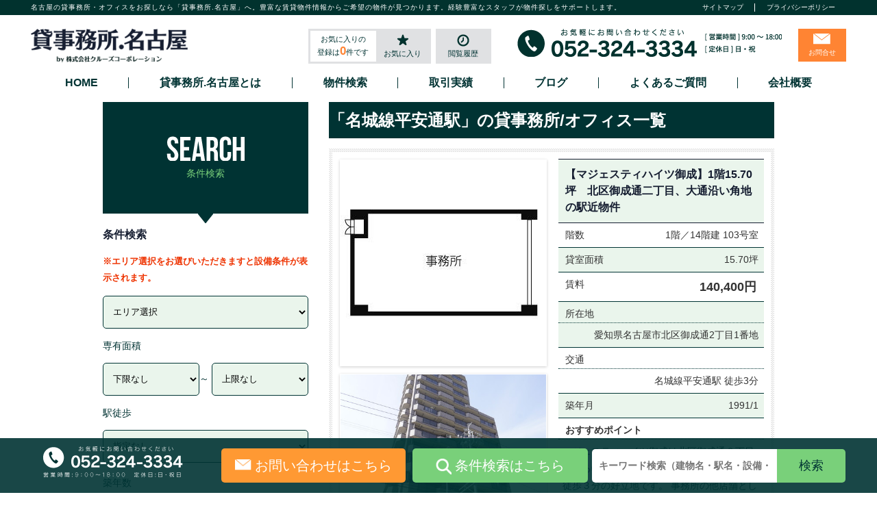

--- FILE ---
content_type: text/html; charset=UTF-8
request_url: https://www.nagopick.net/fudo/station/meijo-heiandori/
body_size: 25742
content:
<!DOCTYPE html PUBLIC "-//W3C//DTD XHTML 1.0 Transitional//EN" "http://www.w3.org/TR/xhtml1/DTD/xhtml1-transitional.dtd">
<html xmlns="http://www.w3.org/1999/xhtml" xml:lang="ja" lang="ja">
<head>
    <!-- Google Tag Manager -->
    <script>(function (w, d, s, l, i) {
            w[l] = w[l] || [];
            w[l].push({
                'gtm.start':
                    new Date().getTime(), event: 'gtm.js'
            });
            var f = d.getElementsByTagName(s)[0],
                j = d.createElement(s), dl = l != 'dataLayer' ? '&l=' + l : '';
            j.async = true;
            j.src =
                'https://www.googletagmanager.com/gtm.js?id=' + i + dl;
            f.parentNode.insertBefore(j, f);
        })(window, document, 'script', 'dataLayer', 'GTM-PT3KB7S');</script>
    <!-- End Google Tag Manager -->
<style media="screen"></style>
<meta http-equiv="Content-Type" content="text/html; charset=utf-8">
<link rel="shortcut icon" href="//www.nagopick.net/favicon.ico" />
<link rel="stylesheet" type="text/css" href="https://www.nagopick.net/wp/wp-content/themes/nagopick_child/base.css">
<link rel="stylesheet" type="text/css" href="https://www.nagopick.net/wp/wp-content/themes/nagopick_child/reset.css">
<link rel="stylesheet" type="text/css" href="https://www.nagopick.net/wp/wp-content/themes/nagopick_child/style.css">
<link rel="stylesheet" type="text/css" href="https://www.nagopick.net/wp/wp-content/themes/nagopick_child/common.css">
<link rel="stylesheet" type="text/css" href="https://www.nagopick.net/wp/wp-content/themes/nagopick_child/style2012.css">
<link rel="stylesheet" type="text/css" href="https://www.nagopick.net/wp/wp-content/themes/nagopick_child/corners2012.css">
<link rel="stylesheet" type="text/css" href="https://www.nagopick.net/wp/wp-content/themes/nagopick_child/floor.css">
<link rel="stylesheet" type="text/css" href="https://www.nagopick.net/wp/wp-content/themes/nagopick_child/hover.css">
<link rel="stylesheet" type="text/css" href="https://www.nagopick.net/wp/wp-content/themes/nagopick_child/css/top.css">
<link rel="stylesheet" type="text/css" href="https://www.nagopick.net/wp/wp-content/themes/nagopick_child/new_css/css/style.css">

<link rel="stylesheet" href="https://www.nagopick.net/wp/wp-content/themes/nagopick_child/print.css" type="text/css" media="print" />
<link rel="apple-touch-icon" href="apple-touch-icon-precomposed.png">
<link href="//netdna.bootstrapcdn.com/font-awesome/4.7.0/css/font-awesome.min.css" rel="stylesheet">

<!--<meta name="apple-mobile-web-app-capable" content="yes">-->
<meta name="format-detection" content="telephone=no">
<script type="text/javascript" src="https://ajax.googleapis.com/ajax/libs/jquery/1.11.3/jquery.min.js"></script>
<script type="text/javascript" src="https://www.nagopick.net/wp/wp-content/themes/nagopick_child/js/tab.js"></script>
<script type="text/javascript" src="https://www.nagopick.net/wp/wp-content/themes/nagopick_child/js/infiniteslide.js"></script>
<script type="text/javascript" src="https://www.nagopick.net/wp/wp-content/themes/nagopick_child/js/jquery.pause.min.js"></script>
<!--<script type="text/javascript" src="//maps.google.com/maps/api/js?key=AIzaSyCQMH79SuR8d253BQCmpgoErYn88bvqxy8&sensor=true"></script>-->
<script type="text/javascript" src="https://www.nagopick.net/wp/wp-content/themes/nagopick_child/js/slick.js"></script>
<script type="text/javascript" src="https://www.nagopick.net/wp/wp-content/themes/nagopick_child/js/imgLiquid-min.js"></script>
<script type="text/javascript" src="https://www.nagopick.net/wp/wp-content/themes/nagopick_child/js/script.js"></script>
<script type="text/javascript" src="https://www.nagopick.net/wp/wp-content/themes/nagopick_child/js/smooth-scroll.min.js"></script>
<link rel="stylesheet" type="text/css" href="https://www.nagopick.net/wp/wp-content/themes/nagopick_child/js/slick.css" />
<link rel="stylesheet" type="text/css" href="https://www.nagopick.net/wp/wp-content/themes/nagopick_child/js/slick-theme.css" />
<script type="text/javascript" src="https://www.nagopick.net/wp/wp-content/themes/nagopick_child/js/ofi.min.js"></script>
<script>
    $(function () {
        $('#pagetop').click(function () {
            //id名#pagetopがクリックされたら、以下の処理を実行
            $("html,body").animate({scrollTop: 0}, "300");
        });
    });
</script>
<script type="text/javascript">
    $(function () {
        $('a img').hover(function () {
            $(this).attr('src', $(this).attr('src').replace('_off', '_on'));
        }, function () {
            if (!$(this).hasClass('currentPage')) {
                $(this).attr('src', $(this).attr('src').replace('_on', '_off'));
            }
        });
    });
</script>

<script>
    $(function () {
        $('.infiniteslide1').infiniteslide({
            'height': 400, //高さ
            'speed': 30, //速さ
            'direction': 'left', //向き
            'pauseonhover': true //マウスオーバーでストップ
        });
    });
</script>

<meta name='robots' content='index, follow, max-image-preview:large, max-snippet:-1, max-video-preview:-1' />
    <script>
    </script>
	
	<!-- This site is optimized with the Yoast SEO plugin v17.6 - https://yoast.com/wordpress/plugins/seo/ -->
	<title>平安通駅 | 最寄り駅から探す | 名古屋の貸事務所物件一覧 | 名古屋の貸事務所・オフィスをお探しなら【貸事務所.名古屋】</title>
	<meta name="description" content="名古屋市中区・中村区（名古屋駅）・東区・千種区内の貸事務所・オフィスを探すなら「貸事務所.名古屋」へ。 物件写真掲載件数No.1クラス！「カシジムショドットナゴヤ」がお客様に最適な貸し事務所・オフィス物件をご紹介いたします。" />
	<link rel="canonical" href="https://www.nagopick.net/fudo/station/meijo-heiandori/" />
	<meta property="og:locale" content="ja_JP" />
	<meta property="og:type" content="article" />
	<meta property="og:title" content="平安通駅 | 最寄り駅から探す | 名古屋の貸事務所物件一覧 | 名古屋の貸事務所・オフィスをお探しなら【貸事務所.名古屋】" />
	<meta property="og:description" content="名古屋市中区・中村区（名古屋駅）・東区・千種区内の貸事務所・オフィスを探すなら「貸事務所.名古屋」へ。 物件写真掲載件数No.1クラス！「カシジムショドットナゴヤ」がお客様に最適な貸し事務所・オフィス物件をご紹介いたします。" />
	<meta property="og:url" content="https://www.nagopick.net/fudo/station/meijo-heiandori/" />
	<meta property="og:site_name" content="名古屋の貸事務所・オフィスをお探しなら【貸事務所.名古屋】" />
	<meta name="twitter:card" content="summary_large_image" />
	<script type="application/ld+json" class="yoast-schema-graph">{"@context":"https://schema.org","@graph":[{"@type":"WebSite","@id":"https://www.nagopick.net/#website","url":"https://www.nagopick.net/","name":"\u540d\u53e4\u5c4b\u306e\u8cb8\u4e8b\u52d9\u6240\u30fb\u30aa\u30d5\u30a3\u30b9\u3092\u304a\u63a2\u3057\u306a\u3089\u3010\u8cb8\u4e8b\u52d9\u6240.\u540d\u53e4\u5c4b\u3011","description":"\u540d\u53e4\u5c4b\u5e02\u4e2d\u533a\u30fb\u4e2d\u6751\u533a\uff08\u540d\u53e4\u5c4b\u99c5\uff09\u30fb\u6771\u533a\u30fb\u5343\u7a2e\u533a\u5185\u306e\u8cb8\u4e8b\u52d9\u6240\u30fb\u30aa\u30d5\u30a3\u30b9\u3092\u63a2\u3059\u306a\u3089\u300c\u8cb8\u4e8b\u52d9\u6240.\u540d\u53e4\u5c4b\u300d\u3078\u3002 \u7269\u4ef6\u5199\u771f\u63b2\u8f09\u4ef6\u6570No.1\u30af\u30e9\u30b9\uff01\u300c\u30ab\u30b7\u30b8\u30e0\u30b7\u30e7\u30c9\u30c3\u30c8\u30ca\u30b4\u30e4\u300d\u304c\u304a\u5ba2\u69d8\u306b\u6700\u9069\u306a\u8cb8\u3057\u4e8b\u52d9\u6240\u30fb\u30aa\u30d5\u30a3\u30b9\u7269\u4ef6\u3092\u3054\u7d39\u4ecb\u3044\u305f\u3057\u307e\u3059\u3002","potentialAction":[{"@type":"SearchAction","target":{"@type":"EntryPoint","urlTemplate":"https://www.nagopick.net/?s={search_term_string}"},"query-input":"required name=search_term_string"}],"inLanguage":"ja"},{"@type":"CollectionPage","@id":"https://www.nagopick.net/fudo/station/meijo-heiandori/#webpage","url":"https://www.nagopick.net/fudo/station/meijo-heiandori/","name":"\u5e73\u5b89\u901a\u99c5 | \u6700\u5bc4\u308a\u99c5\u304b\u3089\u63a2\u3059 | \u540d\u53e4\u5c4b\u306e\u8cb8\u4e8b\u52d9\u6240\u7269\u4ef6\u4e00\u89a7 | \u540d\u53e4\u5c4b\u306e\u8cb8\u4e8b\u52d9\u6240\u30fb\u30aa\u30d5\u30a3\u30b9\u3092\u304a\u63a2\u3057\u306a\u3089\u3010\u8cb8\u4e8b\u52d9\u6240.\u540d\u53e4\u5c4b\u3011","isPartOf":{"@id":"https://www.nagopick.net/#website"},"description":"\u540d\u53e4\u5c4b\u5e02\u4e2d\u533a\u30fb\u4e2d\u6751\u533a\uff08\u540d\u53e4\u5c4b\u99c5\uff09\u30fb\u6771\u533a\u30fb\u5343\u7a2e\u533a\u5185\u306e\u8cb8\u4e8b\u52d9\u6240\u30fb\u30aa\u30d5\u30a3\u30b9\u3092\u63a2\u3059\u306a\u3089\u300c\u8cb8\u4e8b\u52d9\u6240.\u540d\u53e4\u5c4b\u300d\u3078\u3002 \u7269\u4ef6\u5199\u771f\u63b2\u8f09\u4ef6\u6570No.1\u30af\u30e9\u30b9\uff01\u300c\u30ab\u30b7\u30b8\u30e0\u30b7\u30e7\u30c9\u30c3\u30c8\u30ca\u30b4\u30e4\u300d\u304c\u304a\u5ba2\u69d8\u306b\u6700\u9069\u306a\u8cb8\u3057\u4e8b\u52d9\u6240\u30fb\u30aa\u30d5\u30a3\u30b9\u7269\u4ef6\u3092\u3054\u7d39\u4ecb\u3044\u305f\u3057\u307e\u3059\u3002","breadcrumb":{"@id":"https://www.nagopick.net/fudo/station/meijo-heiandori/#breadcrumb"},"inLanguage":"ja","potentialAction":[{"@type":"ReadAction","target":["https://www.nagopick.net/fudo/station/meijo-heiandori/"]}]},{"@type":"BreadcrumbList","@id":"https://www.nagopick.net/fudo/station/meijo-heiandori/#breadcrumb","itemListElement":[{"@type":"ListItem","position":1,"name":"\u540d\u57ce\u7dda","item":"https://www.nagopick.net/fudo/station/nagoya-chikatetsu-meijo-line/"},{"@type":"ListItem","position":2,"name":"\u5e73\u5b89\u901a\u99c5"}]}]}</script>
	<!-- / Yoast SEO plugin. -->


<link rel='dns-prefetch' href='//s.w.org' />
		<script type="text/javascript">
			window._wpemojiSettings = {"baseUrl":"https:\/\/s.w.org\/images\/core\/emoji\/13.1.0\/72x72\/","ext":".png","svgUrl":"https:\/\/s.w.org\/images\/core\/emoji\/13.1.0\/svg\/","svgExt":".svg","source":{"concatemoji":"https:\/\/www.nagopick.net\/wp\/wp-includes\/js\/wp-emoji-release.min.js?ver=5.8.2"}};
			!function(e,a,t){var n,r,o,i=a.createElement("canvas"),p=i.getContext&&i.getContext("2d");function s(e,t){var a=String.fromCharCode;p.clearRect(0,0,i.width,i.height),p.fillText(a.apply(this,e),0,0);e=i.toDataURL();return p.clearRect(0,0,i.width,i.height),p.fillText(a.apply(this,t),0,0),e===i.toDataURL()}function c(e){var t=a.createElement("script");t.src=e,t.defer=t.type="text/javascript",a.getElementsByTagName("head")[0].appendChild(t)}for(o=Array("flag","emoji"),t.supports={everything:!0,everythingExceptFlag:!0},r=0;r<o.length;r++)t.supports[o[r]]=function(e){if(!p||!p.fillText)return!1;switch(p.textBaseline="top",p.font="600 32px Arial",e){case"flag":return s([127987,65039,8205,9895,65039],[127987,65039,8203,9895,65039])?!1:!s([55356,56826,55356,56819],[55356,56826,8203,55356,56819])&&!s([55356,57332,56128,56423,56128,56418,56128,56421,56128,56430,56128,56423,56128,56447],[55356,57332,8203,56128,56423,8203,56128,56418,8203,56128,56421,8203,56128,56430,8203,56128,56423,8203,56128,56447]);case"emoji":return!s([10084,65039,8205,55357,56613],[10084,65039,8203,55357,56613])}return!1}(o[r]),t.supports.everything=t.supports.everything&&t.supports[o[r]],"flag"!==o[r]&&(t.supports.everythingExceptFlag=t.supports.everythingExceptFlag&&t.supports[o[r]]);t.supports.everythingExceptFlag=t.supports.everythingExceptFlag&&!t.supports.flag,t.DOMReady=!1,t.readyCallback=function(){t.DOMReady=!0},t.supports.everything||(n=function(){t.readyCallback()},a.addEventListener?(a.addEventListener("DOMContentLoaded",n,!1),e.addEventListener("load",n,!1)):(e.attachEvent("onload",n),a.attachEvent("onreadystatechange",function(){"complete"===a.readyState&&t.readyCallback()})),(n=t.source||{}).concatemoji?c(n.concatemoji):n.wpemoji&&n.twemoji&&(c(n.twemoji),c(n.wpemoji)))}(window,document,window._wpemojiSettings);
		</script>
		<style type="text/css">
img.wp-smiley,
img.emoji {
	display: inline !important;
	border: none !important;
	box-shadow: none !important;
	height: 1em !important;
	width: 1em !important;
	margin: 0 .07em !important;
	vertical-align: -0.1em !important;
	background: none !important;
	padding: 0 !important;
}
</style>
	<link rel='stylesheet' id='wpfp-css' href='https://www.nagopick.net/wp/wp-content/plugins/wp-favorite-posts/wpfp.css' type='text/css' />
<link rel='stylesheet' id='wp-block-library-css'  href='https://www.nagopick.net/wp/wp-includes/css/dist/block-library/style.min.css?ver=5.8.2' type='text/css' media='all' />
<style id='wp-block-library-inline-css' type='text/css'>
.has-text-align-justify{text-align:justify;}
</style>
<style id='wp-block-library-theme-inline-css' type='text/css'>
#start-resizable-editor-section{display:none}.wp-block-audio figcaption{color:#555;font-size:13px;text-align:center}.is-dark-theme .wp-block-audio figcaption{color:hsla(0,0%,100%,.65)}.wp-block-code{font-family:Menlo,Consolas,monaco,monospace;color:#1e1e1e;padding:.8em 1em;border:1px solid #ddd;border-radius:4px}.wp-block-embed figcaption{color:#555;font-size:13px;text-align:center}.is-dark-theme .wp-block-embed figcaption{color:hsla(0,0%,100%,.65)}.blocks-gallery-caption{color:#555;font-size:13px;text-align:center}.is-dark-theme .blocks-gallery-caption{color:hsla(0,0%,100%,.65)}.wp-block-image figcaption{color:#555;font-size:13px;text-align:center}.is-dark-theme .wp-block-image figcaption{color:hsla(0,0%,100%,.65)}.wp-block-pullquote{border-top:4px solid;border-bottom:4px solid;margin-bottom:1.75em;color:currentColor}.wp-block-pullquote__citation,.wp-block-pullquote cite,.wp-block-pullquote footer{color:currentColor;text-transform:uppercase;font-size:.8125em;font-style:normal}.wp-block-quote{border-left:.25em solid;margin:0 0 1.75em;padding-left:1em}.wp-block-quote cite,.wp-block-quote footer{color:currentColor;font-size:.8125em;position:relative;font-style:normal}.wp-block-quote.has-text-align-right{border-left:none;border-right:.25em solid;padding-left:0;padding-right:1em}.wp-block-quote.has-text-align-center{border:none;padding-left:0}.wp-block-quote.is-large,.wp-block-quote.is-style-large{border:none}.wp-block-search .wp-block-search__label{font-weight:700}.wp-block-group.has-background{padding:1.25em 2.375em;margin-top:0;margin-bottom:0}.wp-block-separator{border:none;border-bottom:2px solid;margin-left:auto;margin-right:auto;opacity:.4}.wp-block-separator:not(.is-style-wide):not(.is-style-dots){width:100px}.wp-block-separator.has-background:not(.is-style-dots){border-bottom:none;height:1px}.wp-block-separator.has-background:not(.is-style-wide):not(.is-style-dots){height:2px}.wp-block-table thead{border-bottom:3px solid}.wp-block-table tfoot{border-top:3px solid}.wp-block-table td,.wp-block-table th{padding:.5em;border:1px solid;word-break:normal}.wp-block-table figcaption{color:#555;font-size:13px;text-align:center}.is-dark-theme .wp-block-table figcaption{color:hsla(0,0%,100%,.65)}.wp-block-video figcaption{color:#555;font-size:13px;text-align:center}.is-dark-theme .wp-block-video figcaption{color:hsla(0,0%,100%,.65)}.wp-block-template-part.has-background{padding:1.25em 2.375em;margin-top:0;margin-bottom:0}#end-resizable-editor-section{display:none}
</style>
<link rel='stylesheet' id='mediaelement-css'  href='https://www.nagopick.net/wp/wp-includes/js/mediaelement/mediaelementplayer-legacy.min.css?ver=4.2.16' type='text/css' media='all' />
<link rel='stylesheet' id='wp-mediaelement-css'  href='https://www.nagopick.net/wp/wp-includes/js/mediaelement/wp-mediaelement.min.css?ver=5.8.2' type='text/css' media='all' />
<link rel='stylesheet' id='twentytwelve-style-css'  href='https://www.nagopick.net/wp/wp-content/themes/nagopick_child/style.css?ver=20190507' type='text/css' media='all' />
<link rel='stylesheet' id='twentytwelve-block-style-css'  href='https://www.nagopick.net/wp/wp-content/themes/twentytwelve/css/blocks.css?ver=20190406' type='text/css' media='all' />
<!--[if lt IE 9]>
<link rel='stylesheet' id='twentytwelve-ie-css'  href='https://www.nagopick.net/wp/wp-content/themes/twentytwelve/css/ie.css?ver=20150214' type='text/css' media='all' />
<![endif]-->
<link rel='stylesheet' id='fudouhistory-css'  href='https://www.nagopick.net/wp/wp-content/plugins/fudouhistory/fudouhistory.css?ver=5.8.2' type='text/css' media='all' />
<link rel='stylesheet' id='growp_overwrite-css'  href='https://www.nagopick.net/wp/wp-content/mu-plugins/nagopick-custom/nagopick/assets/css/overwrite.css?ver=1.0.0' type='text/css' media='all' />
<link rel='stylesheet' id='jetpack_css-css'  href='https://www.nagopick.net/wp/wp-content/plugins/jetpack/css/jetpack.css?ver=10.3' type='text/css' media='all' />
<link rel='stylesheet' id='jquery.lightbox.min.css-css'  href='https://www.nagopick.net/wp/wp-content/plugins/wp-jquery-lightbox/styles/lightbox.min.css?ver=1.4.8.2' type='text/css' media='all' />
<script type='text/javascript' src='https://www.nagopick.net/wp/wp-includes/js/jquery/jquery.min.js?ver=3.6.0' id='jquery-core-js'></script>
<script type='text/javascript' src='https://www.nagopick.net/wp/wp-includes/js/jquery/jquery-migrate.min.js?ver=3.3.2' id='jquery-migrate-js'></script>
<script type='text/javascript' src='https://www.nagopick.net/wp/wp-content/plugins/wp-favorite-posts/script.js?ver=1.6.8' id='wp-favorite-posts-js'></script>
<link rel="https://api.w.org/" href="https://www.nagopick.net/wp-json/" /><link rel="alternate" type="application/json" href="https://www.nagopick.net/wp-json/wp/v2/station_category/1613" />
<!-- Fudousan Plugin Ver.1.6.3 -->
<style type='text/css'>img#wpstats{display:none}</style>
		
<!-- BEGIN: WP Social Bookmarking Light HEAD --><script type="text/javascript" src="//platform.tumblr.com/v1/share.js"></script><script>
    (function (d, s, id) {
        var js, fjs = d.getElementsByTagName(s)[0];
        if (d.getElementById(id)) return;
        js = d.createElement(s);
        js.id = id;
        js.src = "//connect.facebook.net/ja_JP/sdk.js#xfbml=1&version=v2.7";
        fjs.parentNode.insertBefore(js, fjs);
    }(document, 'script', 'facebook-jssdk'));
</script>
<style type="text/css">.wp_social_bookmarking_light{
    border: 0 !important;
    padding: 10px 0 20px 0 !important;
    margin: 0 !important;
}
.wp_social_bookmarking_light div{
    float: left !important;
    border: 0 !important;
    padding: 0 !important;
    margin: 0 5px 0px 0 !important;
    min-height: 30px !important;
    line-height: 18px !important;
    text-indent: 0 !important;
}
.wp_social_bookmarking_light img{
    border: 0 !important;
    padding: 0;
    margin: 0;
    vertical-align: top !important;
}
.wp_social_bookmarking_light_clear{
    clear: both !important;
}
#fb-root{
    display: none;
}
.wsbl_twitter{
    width: 100px;
}
.wsbl_facebook_like iframe{
    max-width: none !important;
}
</style>
<!-- END: WP Social Bookmarking Light HEAD -->
<meta name="viewport" content="initial-scale=1.0, user-scalable=no">


<link rel="stylesheet" type="text/css" href="https://www.nagopick.net/wp/wp-content/themes/nagopick_child/js/swiper.min.css" />
<script type="text/javascript" src="https://www.nagopick.net/wp/wp-content/themes/nagopick_child/js/swiper.min.js"></script>
</head>
<body class="archive tax-station_category term-meijo-heiandori term-1613 wp-embed-responsive fudo-64760 twentytwelve">
    <!-- Google Tag Manager (noscript) -->
    <noscript>
        <iframe src="https://www.googletagmanager.com/ns.html?id=GTM-PT3KB7S"
                height="0" width="0" style="display:none;visibility:hidden"></iframe>
    </noscript>
    <!-- End Google Tag Manager (noscript) -->
<script type="text/javascript">
    (function () {
        var tagjs = document.createElement("script");
        var s = document.getElementsByTagName("script")[0];
        tagjs.async = true;
        tagjs.src = "//s.yjtag.jp/tag.js#site=57K7RE6";
        s.parentNode.insertBefore(tagjs, s);
    }());
</script>
<noscript>
    <iframe src="//b.yjtag.jp/iframe?c=57K7RE6" width="1" height="1" frameborder="0" scrolling="no" marginheight="0" marginwidth="0"></iframe>
</noscript>

<div id="wrapper" class="computer">

    <header id="header" class="header">
        <div class="header-note__box">
            <div class="header-note__inner">
                <h1 class="header-note__txt">名古屋の貸事務所・オフィスをお探しなら「貸事務所.名古屋」へ。豊富な賃貸物件情報からご希望の物件が見つかります。経験豊富なスタッフが物件探しをサポートします。</h1>
				                    <div class="header-note__subbox">
                        <p class="header-note__item">
                            <a href="/?page_id=417">サイトマップ</a>
                        </p>
                        <p class="header-note__item">
                            <a href="/?page_id=415">プライバシーポリシー</a>
                        </p>
                    </div>
				            </div>
        </div>
		            <div class="header-top">
                <p class="header-top__logo">
                    <a href="/">
                        <img src="https://www.nagopick.net/wp/wp-content/themes/nagopick_child/images/header-logo.png" alt="" />
                    </a>
                </p>
				                <div class="header-top__box">
                    <ul class="header-btn__list header-btn__list--pc">
                        <li class="header-btn__item header-btn__favorite">
                            <p class="header-bun__favorite-note">お気に入りの<br class="pc-mode">登録は<span>0</span>件です</p>
                            <a class="header-btn__item--star" href="/?page_id=13122">お気に入り</a>
                        </li>
                        <li class="header-btn__item">
                            <a class="header-btn__item--time" href="/#fudo_single_history-3">閲覧履歴</a>
                        </li>
                    </ul>
                    <p class="header-tel pc">
                        <img src="https://www.nagopick.net/wp/wp-content/themes/nagopick_child/images/header-tel.png" alt="" />
                    </p>
                    <p class="header-mail">
                        <a href="https://www.nagopick.net/contact/">お問合せ</a>
                    </p>
                </div>
            </div>
		        <ul class="header-menu__list">
						            <li class="header-menu__item header-menu__item--home">
                <a href="/">HOME</a>
            </li>
            <li class="header-menu__item">
                <a href="https://www.nagopick.net/about/">貸事務所.名古屋とは</a>
            </li>
            <li class="header-menu__item">
                <a href="/?id=searchform">物件検索</a>
            </li>
            <li class="header-menu__item">
                <a href="https://www.nagopick.net/case/">取引実績</a>
            </li>
            <li class="header-menu__item">
                <a href="https://www.nagopick.net/blog/">ブログ</a>
            </li>
            <li class="header-menu__item">
                <a href="https://www.nagopick.net/faq/">よくあるご質問</a>
            </li>
            <li class="header-menu__item">
                <a href="https://www.nagopick.net/company/">会社概要</a>
            </li>
						        </ul>
    </header>

	        <div id="sub_page">
			

    <div id="contentttl">
        <div id="container" class="site-content archive_fudo">

            <div id="content" class="content-eturan" role="main">
                <h1 class="c-fudo-category-title">
                    「名城線平安通駅」の貸事務所/オフィス一覧
                </h1>
                <div id="list_simplepage" class="clearfix notpage__searchbox">
					
<div class="list_simple_box0">
    <div class="list_simple_box archive-list_simple_box">
        <div class="entry-excerpt none">
			        </div>

        <!-- 左ブロック -->
        <div class="list_picsam">

            <!-- 価格 -->
            <div class="dpoint1">
				140,400円            </div>
            <div class="dpoint2">
				&nbsp;52.20m&sup2;             </div>


            <!-- 画像 -->
            <div class="list_picsam_img">
				<a href="https://www.nagopick.net/wp/wp-content/uploads/0000583376.jpg" rel="lightbox[64760] lytebox[64760]" title="御成通２　マジェスティーハイツ御成　平面図"><p><img class="box2image object-fit-img" src="https://www.nagopick.net/wp/wp-content/uploads/0000583376.jpg" alt="御成通２　マジェスティーハイツ御成　平面図" title="御成通２　マジェスティーハイツ御成　平面図" /></p></a><a href="https://www.nagopick.net/wp/wp-content/uploads/DSC9288.jpg" rel="lightbox[64760] lytebox[64760]" title="御成通２　マジェスティーハイツ御成　外観"><p><img class="box2image object-fit-img" src="https://www.nagopick.net/wp/wp-content/uploads/DSC9288.jpg" alt="御成通２　マジェスティーハイツ御成　外観" title="御成通２　マジェスティーハイツ御成　外観" /></p></a>            </div> <!-- #list_picsam_img -->


        </div>
        <!-- 右ブロック -->
<div class="list_detail">
<!-- 物件タイトル -->
  <div class="list_boxtitle">
    <h2 class="entry-title">
              <a href="https://www.nagopick.net/fudo/64760" title="【マジェスティハイツ御成】1階15.70坪　北区御成通二丁目、大通沿い角地の駅近物件" rel="bookmark">【マジェスティハイツ御成】1階15.70坪　北区御成通二丁目、大通沿い角地の駅近物件</a>
        </h2>
  </div>
  <dl class="fudo-arc__tbl">
  <div class="fudo-arc__item">
    <dt class="fudo-arc__dt">階数</dt>
    <dd class="fudo-arc__dd">
            <span class="fudo-arc__kaisu">1階／14階建 </span>
                  <span class="fudo-arc__room">103号室 </span>
          </dd>
  </div>
  <div class="fudo-arc__item">
    <dt class="fudo-arc__dt">貸室面積</dt>
        <dd class="fudo-arc__dd">15.70坪</dd>
      </div>
  <div class="fudo-arc__item">
    <dt class="fudo-arc__dt">賃料</dt>
    <dd class="fudo-arc__dd fudo-arc__dd--chinryo">
    140,400円    </dd>
  </div>
    <div class="fudo-arc__item">
    <dt class="fudo-arc__dt fudo-arc__dt--wide">所在地</dt>
    <dd class="fudo-arc__dd fudo-arc__dd--wide">愛知県名古屋市北区御成通2丁目1番地</dd>
  </div>
      <div class="fudo-arc__item">
    <dt class="fudo-arc__dt fudo-arc__dt--wide">交通</dt>
    <dd class="fudo-arc__dd fudo-arc__dd--wide">名古屋市営名城線平安通駅 徒歩3分</dd>
  </div>
        <div class="fudo-arc__item">
    <dt class="fudo-arc__dt">築年月</dt>
    <dd class="fudo-arc__dd">1991/1</dd>
  </div>
      
    
  <div class="fudo-arc__item">
    <dt class="fudo-arc__dt fudo-arc__dt--wide fudo-arc__dt--osusume">おすすめポイント</dt>
    <dd class="fudo-arc__dd fudo-arc__dd--osusume">
      <a href="https://www.nagopick.net/fudo/64760">
                マジェスティハイツ御成は北区御成通２丁目にある物件です。
地下鉄名城線「平安通」駅徒歩３分の好立地です。
事務所の他店舗としてもご利用可能です。…              </a>
    </dd>
  </div>
  <div class="fudo-arc__koshin">更新日2026-01-05</div>
  </dl>
  <dl class="list_price_others">
    
      </dl>  
  <!-- 詳細リンクボタン -->
  <a href="https://www.nagopick.net/fudo/64760" title="【マジェスティハイツ御成】1階15.70坪　北区御成通二丁目、大通沿い角地の駅近物件" rel="bookmark"><div class="list_details_button">物件の詳細を見る ＞</div></a>
  <div class="archive-favorite__btn"><span class='wpfp-span'><noscript><img src='https://www.nagopick.net/wp/wp-content/uploads/favorite-icon.png' alt='Favorite' title='Favorite' class='wpfp-img' /></noscript><img src='data:image/svg+xml,%3Csvg%20xmlns=%22http://www.w3.org/2000/svg%22%20viewBox=%220%200%20210%20140%22%3E%3C/svg%3E' data-src='https://www.nagopick.net/wp/wp-content/uploads/favorite-icon.png' alt='Favorite' title='Favorite' class='lazyload wpfp-img' /><noscript><img src='https://www.nagopick.net/wp/wp-content/plugins/wp-favorite-posts/img/loading.gif' alt='Loading' title='Loading' class='wpfp-hide wpfp-img' /></noscript><img src='data:image/svg+xml,%3Csvg%20xmlns=%22http://www.w3.org/2000/svg%22%20viewBox=%220%200%20210%20140%22%3E%3C/svg%3E' data-src='https://www.nagopick.net/wp/wp-content/plugins/wp-favorite-posts/img/loading.gif' alt='Loading' title='Loading' class='lazyload wpfp-hide wpfp-img' /><a class='wpfp-link' href='?wpfpaction=add&amp;postid=' title='お気に入りに保存する' rel='nofollow'>お気に入りに保存する</a></span></div>
</div>
    </div><!-- end list_simple_box -->
</div><!-- end list_simple_box0 -->



<div class="list_simple_box0">
    <div class="list_simple_box archive-list_simple_box">
        <div class="entry-excerpt none">
			        </div>

        <!-- 左ブロック -->
        <div class="list_picsam">

            <!-- 価格 -->
            <div class="dpoint1">
				110,000円            </div>
            <div class="dpoint2">
				&nbsp;30.40m&sup2;             </div>


            <!-- 画像 -->
            <div class="list_picsam_img">
				<a href="https://www.nagopick.net/wp/wp-content/uploads/l00037632271563355467.jpg" rel="lightbox[57165] lytebox[57165]" title="辻町３　平安ビル　平面図"><p><noscript><img class="box2image object-fit-img" src="https://www.nagopick.net/wp/wp-content/uploads/l00037632271563355467.jpg" alt="辻町３　平安ビル　平面図" title="辻町３　平安ビル　平面図" /></noscript><img class="lazyload box2image object-fit-img" src='data:image/svg+xml,%3Csvg%20xmlns=%22http://www.w3.org/2000/svg%22%20viewBox=%220%200%20210%20140%22%3E%3C/svg%3E' data-src="https://www.nagopick.net/wp/wp-content/uploads/l00037632271563355467.jpg" alt="辻町３　平安ビル　平面図" title="辻町３　平安ビル　平面図" /></p></a><a href="https://www.nagopick.net/wp/wp-content/uploads/DSC0965.jpg" rel="lightbox[57165] lytebox[57165]" title="辻町３　平安ビル　外観"><p><noscript><img class="box2image object-fit-img" src="https://www.nagopick.net/wp/wp-content/uploads/DSC0965.jpg" alt="辻町３　平安ビル　外観" title="辻町３　平安ビル　外観" /></noscript><img class="lazyload box2image object-fit-img" src='data:image/svg+xml,%3Csvg%20xmlns=%22http://www.w3.org/2000/svg%22%20viewBox=%220%200%20210%20140%22%3E%3C/svg%3E' data-src="https://www.nagopick.net/wp/wp-content/uploads/DSC0965.jpg" alt="辻町３　平安ビル　外観" title="辻町３　平安ビル　外観" /></p></a>            </div> <!-- #list_picsam_img -->


        </div>
        <!-- 右ブロック -->
<div class="list_detail">
<!-- 物件タイトル -->
  <div class="list_boxtitle">
    <h2 class="entry-title">
              <a href="https://www.nagopick.net/fudo/57165" title="【平安ビル】1階9.19坪　北区辻町３丁目、店舗・教室可能な築浅の1階物件" rel="bookmark">【平安ビル】1階9.19坪　北区辻町３丁目、店舗・教室可能な築浅の1階物件</a>
        </h2>
  </div>
  <dl class="fudo-arc__tbl">
  <div class="fudo-arc__item">
    <dt class="fudo-arc__dt">階数</dt>
    <dd class="fudo-arc__dd">
            <span class="fudo-arc__kaisu">1階／3階建 </span>
                  <span class="fudo-arc__room">1ﾌﾛｱ号室 </span>
          </dd>
  </div>
  <div class="fudo-arc__item">
    <dt class="fudo-arc__dt">貸室面積</dt>
        <dd class="fudo-arc__dd">9.19坪</dd>
      </div>
  <div class="fudo-arc__item">
    <dt class="fudo-arc__dt">賃料</dt>
    <dd class="fudo-arc__dd fudo-arc__dd--chinryo">
    110,000円    </dd>
  </div>
    <div class="fudo-arc__item">
    <dt class="fudo-arc__dt fudo-arc__dt--wide">所在地</dt>
    <dd class="fudo-arc__dd fudo-arc__dd--wide">愛知県名古屋市北区辻町三丁目1番地4</dd>
  </div>
      <div class="fudo-arc__item">
    <dt class="fudo-arc__dt fudo-arc__dt--wide">交通</dt>
    <dd class="fudo-arc__dd fudo-arc__dd--wide">名鉄小牧線上飯田駅 徒歩10分</dd>
  </div>
        <div class="fudo-arc__item">
    <dt class="fudo-arc__dt">築年月</dt>
    <dd class="fudo-arc__dd">2018/11</dd>
  </div>
      
    
  <div class="fudo-arc__item">
    <dt class="fudo-arc__dt fudo-arc__dt--wide fudo-arc__dt--osusume">おすすめポイント</dt>
    <dd class="fudo-arc__dd fudo-arc__dd--osusume">
      <a href="https://www.nagopick.net/fudo/57165">
                平安ビルは北区辻町３丁目にある物件です。
前面に駐車場があり賃借可能です。
事務所の他、店舗・教室としてもご利用可能です。              </a>
    </dd>
  </div>
  <div class="fudo-arc__koshin">更新日2026-01-05</div>
  </dl>
  <dl class="list_price_others">
    
      </dl>  
  <!-- 詳細リンクボタン -->
  <a href="https://www.nagopick.net/fudo/57165" title="【平安ビル】1階9.19坪　北区辻町３丁目、店舗・教室可能な築浅の1階物件" rel="bookmark"><div class="list_details_button">物件の詳細を見る ＞</div></a>
  <div class="archive-favorite__btn"><span class='wpfp-span'><noscript><img src='https://www.nagopick.net/wp/wp-content/uploads/favorite-icon.png' alt='Favorite' title='Favorite' class='wpfp-img' /></noscript><img src='data:image/svg+xml,%3Csvg%20xmlns=%22http://www.w3.org/2000/svg%22%20viewBox=%220%200%20210%20140%22%3E%3C/svg%3E' data-src='https://www.nagopick.net/wp/wp-content/uploads/favorite-icon.png' alt='Favorite' title='Favorite' class='lazyload wpfp-img' /><noscript><img src='https://www.nagopick.net/wp/wp-content/plugins/wp-favorite-posts/img/loading.gif' alt='Loading' title='Loading' class='wpfp-hide wpfp-img' /></noscript><img src='data:image/svg+xml,%3Csvg%20xmlns=%22http://www.w3.org/2000/svg%22%20viewBox=%220%200%20210%20140%22%3E%3C/svg%3E' data-src='https://www.nagopick.net/wp/wp-content/plugins/wp-favorite-posts/img/loading.gif' alt='Loading' title='Loading' class='lazyload wpfp-hide wpfp-img' /><a class='wpfp-link' href='?wpfpaction=add&amp;postid=' title='お気に入りに保存する' rel='nofollow'>お気に入りに保存する</a></span></div>
</div>
    </div><!-- end list_simple_box -->
</div><!-- end list_simple_box0 -->


<div class="c-pagination"></div>                </div>
            </div>
        </div>
					
	
		<div id="secondary" class="widget-area" role="complementary">
			<div class="search">
				<p class="mb10 center">
					<noscript><img src="https://www.nagopick.net/wp/wp-content/themes/nagopick_child/images/search_side.png" height="36" width="116" alt="条件検索"></noscript><img class="lazyload" src='data:image/svg+xml,%3Csvg%20xmlns=%22http://www.w3.org/2000/svg%22%20viewBox=%220%200%20116%2036%22%3E%3C/svg%3E' data-src="https://www.nagopick.net/wp/wp-content/themes/nagopick_child/images/search_side.png" height="36" width="116" alt="条件検索">
				</p>
				<p class="sky center">条件検索</p>
			</div>
			<p class="center">
				<noscript><img src="https://www.nagopick.net/wp/wp-content/themes/nagopick_child/images/search_side_yajirushi.png" height="14" width="22" alt=""></noscript><img class="lazyload" src='data:image/svg+xml,%3Csvg%20xmlns=%22http://www.w3.org/2000/svg%22%20viewBox=%220%200%2022%2014%22%3E%3C/svg%3E' data-src="https://www.nagopick.net/wp/wp-content/themes/nagopick_child/images/search_side_yajirushi.png" height="14" width="22" alt="">
			</p>
			
<style type="text/css">	<!--	div.kakaku_b { display:none; }	div.kakaku_c { display:none; }	// -->	</style>
<aside id="fudo_b_k-3" class="widget widget_fudo_b_k"><h3 class="widget-title">条件検索</h3>
<script type="text/javascript">
var madori_ar = new Array("0");
var set_ar = new Array("0");
</script>
<p class="search-box__note">※エリア選択をお選びいただきますと設備条件が表示されます。</p><form method="get" id="searchitem" name="searchitem" action="https://www.nagopick.net/" ><input type="hidden" name="bukken" value="jsearch" ><input type="hidden" name="nonce" value="75e4a1901b" />
<div id="shubetsu" class="shubetsu"><select name="shu" id="shu" onchange="SShu(this)"><option value="2">エリア選択</option><option value="2">全て</option><option value="3205">名古屋駅</option><option value="3206">栄</option><option value="3207">大須</option><option value="3208">久屋大通</option><option value="3209">丸の内</option><option value="3210">伏見</option><option value="3211">金山</option><option value="3299">その他</option></select></div><div class="jsearch_caution2 pb05 side-search__note">路線・駅または県・市区を選んでいただき、ご希望の条件を選択して検索ボタンを押して下さい</div><div id="roseneki" class="roseneki side-search__roseneki"><span class="jsearch_roseneki jsearch__ttl">路線・駅選択</span><br /><select name="ros" id="ros" onchange="SEki(this)"><option value="0">路線選択</option></select><br /><select name="eki" id="eki"><option value="0">駅選択</option></select></div><div id="chiiki" class="chiiki side-search__chiiki"><span class="jsearch_chiiki">県・市区選択</span><br /><select name="ken" id="ken" onchange="SSik(this)"><option value="0">県選択</option></select><br /><select name="sik" id="sik"><option value="0">市区選択</option></select></div><div id="kakaku_c" class="kakaku_c"><span class="jsearch__ttl jsearch_kakaku">賃料</span><div class="jsearch__flexbox"><select name="kalc" id="kalc"><option value="0">下限なし</option><option value="5">5万円</option><option value="10">10万円</option><option value="15">15万円</option><option value="20">20万円</option><option value="30">30万円</option><option value="40">40万円</option><option value="50">50万円</option><option value="75">75万円</option><option value="100">100万円</option></select><span class="search_kara">～</span><select name="kahc" id="kahc"><option value="5">5万円</option><option value="10">10万円</option><option value="15">15万円</option><option value="20">20万円</option><option value="30">30万円</option><option value="40">40万円</option><option value="50">50万円</option><option value="75">75万円</option><option value="100">100万円</option><option value="0" selected="selected">上限なし</option></select></div></div><div id="kakaku_b" class="kakaku_b"><span class="jsearch__ttl jsearch_kakaku">価格</span><select name="kalb" id="kalb"><option value="0">下限なし</option><option value="300">300万円</option><option value="400">400万円</option><option value="500">500万円</option><option value="600">600万円</option><option value="700">700万円</option><option value="800">800万円</option><option value="900">900万円</option><option value="1000">1000万円</option><option value="1100">1100万円</option><option value="1200">1200万円</option><option value="1300">1300万円</option><option value="1400">1400万円</option><option value="1500">1500万円</option><option value="1600">1600万円</option><option value="1700">1700万円</option><option value="1800">1800万円</option><option value="1900">1900万円</option><option value="2000">2000万円</option><option value="3000">3000万円</option><option value="5000">5000万円</option><option value="7000">7000万円</option><option value="10000">1億円</option></select><span class="search_kara">～</span><select name="kahb" id="kahb"><option value="300">300万円</option><option value="400">400万円</option><option value="500">500万円</option><option value="600">600万円</option><option value="700">700万円</option><option value="800">800万円</option><option value="900">900万円</option><option value="1000">1000万円</option><option value="1100">1100万円</option><option value="1200">1200万円</option><option value="1300">1300万円</option><option value="1400">1400万円</option><option value="1500">1500万円</option><option value="1600">1600万円</option><option value="1700">1700万円</option><option value="1800">1800万円</option><option value="1900">1900万円</option><option value="2000">2000万円</option><option value="3000">3000万円</option><option value="5000">5000万円</option><option value="7000">7000万円</option><option value="10000">1億円</option><option value="0" selected="selected">上限なし</option></select></div><div id="memseki" class="memseki search__minbox"><span class="jsearch__ttl jsearch_memseki">専有面積</span><br /><div class="jsearch__flexbox"><select name="mel" id="mel"><option value="0">下限なし</option><option value="16.52">5坪(2人目安)</option><option value="33.06">10坪(4人目安)</option><option value="49.59">15坪(6人目安)</option><option value="66.12">20坪(8人目安)</option><option value="99.17">30坪(12人目安)</option><option value="132.23">40坪(16人目安)</option><option value="165.29">50坪(20人目安)</option><option value="247.93">75坪(30人目安)</option><option value="330.58">100坪(40人目安)</option><option value="495.87">150坪(60人目安)</option><option value="661.16">200坪(80人目安)</option><option value="991.74">300坪(120人目安)</option><option value="1652.89">500坪(200人目安)</option></select><span class="search_kara">～</span><select name="meh" id="meh"><option value="16.52">5坪(2人目安)</option><option value="33.06">10坪(4人目安)</option><option value="49.59">15坪(6人目安)</option><option value="66.12">20坪(8人目安)</option><option value="99.17">30坪(12人目安)</option><option value="132.23">40坪(16人目安)</option><option value="165.29">50坪(20人目安)</option><option value="247.93">75坪(30人目安)</option><option value="330.58">100坪(40人目安)</option><option value="495.87">150坪(60人目安)</option><option value="661.16">200坪(80人目安)</option><option value="991.74">300坪(120人目安)</option><option value="1652.89">500坪(200人目安)</option><option value="0" selected="selected">上限なし</option></select></div></div><div id="hofun" class="hofun search__minbox"><span class="jsearch__ttl jsearch_hofun">駅徒歩</span><br /><div class="jsearch__flexbox"><select name="hof" id="hof"><option value="0">指定なし</option><option value="1">1分以内</option><option value="3">3分以内</option><option value="5">5分以内</option><option value="10">10分以内</option><option value="15">15分以内</option></select></div></div><div id="madori_cb" class="madori_cb"></div><div id="chikunen" class="chikunen search__minbox"><span class="jsearch__ttl jsearch_chikunen">築年数</span><br /><div class="jsearch__flexbox"><select name="tik" id="tik"><option value="0">指定なし</option><option value="1">1年以内</option><option value="3">3年以内</option><option value="5">5年以内</option><option value="10">10年以内</option><option value="15">15年以内</option><option value="20">20年以内</option><option value="30">30年以内</option></select></div></div><div id="setsubi_cb" class="setsubi_cb"></div><p class="top-search__btn"><input type="submit" id="btn" value="検索" /></p></form></aside><script type="text/javascript">var getsite="https://www.nagopick.net/wp/wp-content/plugins/fudou/json/";var r_view="0";var c_view="0";</script><script type="text/javascript" src="https://www.nagopick.net/wp/wp-content/plugins/fudou/js/util.min.js"></script><script type="text/javascript" src="https://www.nagopick.net/wp/wp-content/plugins/fudou/js/jsearch.min.js"></script><aside id="text-2" class="widget widget_text">			<div class="textwidget">  <div class="side_map mb15">
    <a href="https://www.nagopick.net/fmap.php">
      <noscript><img src="https://www.nagopick.net/wp/wp-content/themes/nagopick_child/images/bnr-searchmap.png" alt="地図から物件を探す"></noscript><img class="lazyload" src='data:image/svg+xml,%3Csvg%20xmlns=%22http://www.w3.org/2000/svg%22%20viewBox=%220%200%20210%20140%22%3E%3C/svg%3E' data-src="https://www.nagopick.net/wp/wp-content/themes/nagopick_child/images/bnr-searchmap.png" alt="地図から物件を探す">
    </a>
  </div>
  <div class="side_map">
    <a href="https://www.nagopick.net/?bukken=jsearch&nonce=2856e66e13&shu=2&ros=0&eki=0&ken=23&sik=106&kalc=0&kahc=0&kalb=0&kahb=0&mel=66.12&meh=99.17&hof=3&tik=0">
      <noscript><img src="https://www.nagopick.net/wp/wp-content/themes/nagopick_child/images/bnr-nakaku.jpg" alt="中区の貸事務所物件特集"/></noscript><img class="lazyload" src='data:image/svg+xml,%3Csvg%20xmlns=%22http://www.w3.org/2000/svg%22%20viewBox=%220%200%20210%20140%22%3E%3C/svg%3E' data-src="https://www.nagopick.net/wp/wp-content/themes/nagopick_child/images/bnr-nakaku.jpg" alt="中区の貸事務所物件特集"/>
    </a>
  </div>
  <div class="side_map">
    <a href="https://www.nagopick.net/?page_id=12470"><noscript><img src="https://www.nagopick.net/wp/wp-content/themes/nagopick_child/images/bnr-owner.png" alt="オーナー様へ"/></noscript><img class="lazyload" src='data:image/svg+xml,%3Csvg%20xmlns=%22http://www.w3.org/2000/svg%22%20viewBox=%220%200%20210%20140%22%3E%3C/svg%3E' data-src="https://www.nagopick.net/wp/wp-content/themes/nagopick_child/images/bnr-owner.png" alt="オーナー様へ"/></a>
  </div>
<div class="side_map">
<a href="https://www.nagopick.net/?post_type=case"><noscript><img src="https://www.nagopick.net/wp/wp-content/themes/nagopick_child/images/bnr-case.jpg" alt="取引実績"></noscript><img class="lazyload" src='data:image/svg+xml,%3Csvg%20xmlns=%22http://www.w3.org/2000/svg%22%20viewBox=%220%200%20210%20140%22%3E%3C/svg%3E' data-src="https://www.nagopick.net/wp/wp-content/themes/nagopick_child/images/bnr-case.jpg" alt="取引実績"></a>
</div></div>
		</aside><aside id="fudo_search-2" class="widget widget_fudo_search"><form method="get" id="searchform" action="https://www.nagopick.net/" >
			<label class="screen-reader-text assistive-text" for="s">Search for:</label>
			<input type="text" class="field" value="" name="s" id="s" placeholder="キーワード検索（建物名・駅名・設備・条件など）" />
			<input type="hidden" value="search" name="bukken" />
			<input type="submit" id="searchsubmit" class="submit" value="検索" />
			</form></aside><aside id="text-4" class="widget widget_text">			<div class="textwidget"><p class="rosenmap-bnr"><a href="/wp/wp-content/themes/nagopick_child/images/rosenmap-img.pdf" target="_blank" rel="noopener"><noscript><img class="" src="/wp/wp-content/themes/nagopick_child/images/rosenmap-bnr.jpg" alt="路線マップ"/></noscript><img class="lazyload " src='data:image/svg+xml,%3Csvg%20xmlns=%22http://www.w3.org/2000/svg%22%20viewBox=%220%200%20210%20140%22%3E%3C/svg%3E' data-src="/wp/wp-content/themes/nagopick_child/images/rosenmap-bnr.jpg" alt="路線マップ"/></a></p></div>
		</aside><aside id="fudo_tag-2" class="widget widget_fudo_tag"><h3 class="widget-title">物件キーワード</h3><div class="tagcloud"><a href="https://www.nagopick.net/bukken_tag/%e3%81%8a%e5%80%a4%e6%89%93%e3%81%a1/" class="tag-cloud-link tag-link-24 tag-link-position-1" style="font-size: 13.728pt;" aria-label="お値打ち (121個の項目)">お値打ち</a>
<a href="https://www.nagopick.net/bukken_tag/%e3%82%ab%e3%83%bc%e3%83%86%e3%83%b3%e3%82%a6%e3%82%a9%e3%83%bc%e3%83%ab/" class="tag-cloud-link tag-link-31 tag-link-position-2" style="font-size: 10.592pt;" aria-label="カーテンウォール (12個の項目)">カーテンウォール</a>
<a href="https://www.nagopick.net/bukken_tag/%e3%82%ac%e3%83%a9%e3%82%b9%e5%bc%b5%e3%82%8a/" class="tag-cloud-link tag-link-28 tag-link-position-3" style="font-size: 13.76pt;" aria-label="ガラス張り (126個の項目)">ガラス張り</a>
<a href="https://www.nagopick.net/bukken_tag/%e3%82%af%e3%83%aa%e3%83%8b%e3%83%83%e3%82%af%e5%8f%af/" class="tag-cloud-link tag-link-53 tag-link-position-4" style="font-size: 11.072pt;" aria-label="クリニック可 (17個の項目)">クリニック可</a>
<a href="https://www.nagopick.net/bukken_tag/%e3%82%b3%e3%83%b3%e3%83%93%e3%83%8b/" class="tag-cloud-link tag-link-27 tag-link-position-5" style="font-size: 13.728pt;" aria-label="コンビニ (122個の項目)">コンビニ</a>
<a href="https://www.nagopick.net/bukken_tag/%e3%83%aa%e3%83%8b%e3%83%a5%e3%83%bc%e3%82%a2%e3%83%ab/" class="tag-cloud-link tag-link-37 tag-link-position-6" style="font-size: 14.624pt;" aria-label="リニューアル (232個の項目)">リニューアル</a>
<a href="https://www.nagopick.net/bukken_tag/%e4%b8%89%e8%94%b5%e9%80%9a/" class="tag-cloud-link tag-link-73 tag-link-position-7" style="font-size: 9.92pt;" aria-label="三蔵通 (7個の項目)">三蔵通</a>
<a href="https://www.nagopick.net/bukken_tag/%e4%b8%ad%e5%8c%ba/" class="tag-cloud-link tag-link-20 tag-link-position-8" style="font-size: 16pt;" aria-label="中区 (627個の項目)">中区</a>
<a href="https://www.nagopick.net/bukken_tag/%e4%b8%b8%e3%81%ae%e5%86%85/" class="tag-cloud-link tag-link-22 tag-link-position-9" style="font-size: 14.208pt;" aria-label="丸の内 (174個の項目)">丸の内</a>
<a href="https://www.nagopick.net/bukken_tag/%e4%b9%85%e5%b1%8b%e5%a4%a7%e9%80%9a%e9%a7%85/" class="tag-cloud-link tag-link-39 tag-link-position-10" style="font-size: 13.152pt;" aria-label="久屋大通駅 (81個の項目)">久屋大通駅</a>
<a href="https://www.nagopick.net/bukken_tag/%e4%bc%8f%e8%a6%8b%e9%80%9a/" class="tag-cloud-link tag-link-76 tag-link-position-11" style="font-size: 12.896pt;" aria-label="伏見通 (66個の項目)">伏見通</a>
<a href="https://www.nagopick.net/bukken_tag/%e4%bf%9d%e8%a8%bc%e9%87%91%e3%81%8a%e5%80%a4%e6%89%93%e3%81%a1/" class="tag-cloud-link tag-link-32 tag-link-position-12" style="font-size: 11.456pt;" aria-label="保証金お値打ち (23個の項目)">保証金お値打ち</a>
<a href="https://www.nagopick.net/bukken_tag/%e5%96%ab%e7%85%99%e6%89%80/" class="tag-cloud-link tag-link-71 tag-link-position-13" style="font-size: 11.68pt;" aria-label="喫煙所 (27個の項目)">喫煙所</a>
<a href="https://www.nagopick.net/bukken_tag/%e5%a4%a7%e5%9e%8b/" class="tag-cloud-link tag-link-78 tag-link-position-14" style="font-size: 13.824pt;" aria-label="大型 (131個の項目)">大型</a>
<a href="https://www.nagopick.net/bukken_tag/%e5%a4%a7%e6%b4%a5%e9%80%9a/" class="tag-cloud-link tag-link-21 tag-link-position-15" style="font-size: 12.8pt;" aria-label="大津通 (62個の項目)">大津通</a>
<a href="https://www.nagopick.net/bukken_tag/%e5%a4%a7%e9%80%9a%e6%b2%bf%e3%81%84/" class="tag-cloud-link tag-link-40 tag-link-position-16" style="font-size: 15.776pt;" aria-label="大通沿い (535個の項目)">大通沿い</a>
<a href="https://www.nagopick.net/bukken_tag/%e5%b1%b1%e7%8e%8b%e9%80%9a/" class="tag-cloud-link tag-link-81 tag-link-position-17" style="font-size: 8.576pt;" aria-label="山王通 (2個の項目)">山王通</a>
<a href="https://www.nagopick.net/bukken_tag/%e5%ba%97%e8%88%97%e5%8f%af/" class="tag-cloud-link tag-link-72 tag-link-position-18" style="font-size: 13.12pt;" aria-label="店舗可 (79個の項目)">店舗可</a>
<a href="https://www.nagopick.net/bukken_tag/%e6%8e%a1%e5%85%89%e8%89%af%e5%a5%bd/" class="tag-cloud-link tag-link-30 tag-link-position-19" style="font-size: 15.776pt;" aria-label="採光良好 (537個の項目)">採光良好</a>
<a href="https://www.nagopick.net/bukken_tag/%e6%96%b0%e6%a0%84/" class="tag-cloud-link tag-link-49 tag-link-position-20" style="font-size: 12.032pt;" aria-label="新栄 (35個の項目)">新栄</a>
<a href="https://www.nagopick.net/bukken_tag/%e6%96%b0%e7%af%89/" class="tag-cloud-link tag-link-50 tag-link-position-21" style="font-size: 11.808pt;" aria-label="新築 (30個の項目)">新築</a>
<a href="https://www.nagopick.net/bukken_tag/%e6%98%ad%e5%92%8c%e5%8c%ba/" class="tag-cloud-link tag-link-80 tag-link-position-22" style="font-size: 8.576pt;" aria-label="昭和区 (2個の項目)">昭和区</a>
<a href="https://www.nagopick.net/bukken_tag/%e6%9c%ac%e7%94%ba%e9%80%9a/" class="tag-cloud-link tag-link-34 tag-link-position-23" style="font-size: 11.904pt;" aria-label="本町通 (32個の項目)">本町通</a>
<a href="https://www.nagopick.net/bukken_tag/%e6%9d%b1%e5%8c%ba/" class="tag-cloud-link tag-link-74 tag-link-position-24" style="font-size: 13.504pt;" aria-label="東区 (104個の項目)">東区</a>
<a href="https://www.nagopick.net/bukken_tag/%e6%a0%84/" class="tag-cloud-link tag-link-18 tag-link-position-25" style="font-size: 14.272pt;" aria-label="栄 (180個の項目)">栄</a>
<a href="https://www.nagopick.net/bukken_tag/%e6%a1%9c%e9%80%9a/" class="tag-cloud-link tag-link-75 tag-link-position-26" style="font-size: 13.248pt;" aria-label="桜通 (86個の項目)">桜通</a>
<a href="https://www.nagopick.net/bukken_tag/%e7%af%89%e6%b5%85/" class="tag-cloud-link tag-link-29 tag-link-position-27" style="font-size: 12.192pt;" aria-label="築浅 (40個の項目)">築浅</a>
<a href="https://www.nagopick.net/bukken_tag/%e7%be%8e%e8%a6%b3/" class="tag-cloud-link tag-link-48 tag-link-position-28" style="font-size: 14.944pt;" aria-label="美観 (293個の項目)">美観</a>
<a href="https://www.nagopick.net/bukken_tag/%e8%80%90%e9%9c%87%e8%a3%9c%e5%bc%b7/" class="tag-cloud-link tag-link-77 tag-link-position-29" style="font-size: 8pt;" aria-label="耐震補強 (1個の項目)">耐震補強</a>
<a href="https://www.nagopick.net/bukken_tag/%e8%a7%92%e3%83%93%e3%83%ab/" class="tag-cloud-link tag-link-26 tag-link-position-30" style="font-size: 9.76pt;" aria-label="角ビル (6個の項目)">角ビル</a>
<a href="https://www.nagopick.net/bukken_tag/%e8%a7%92%e5%9c%b0/" class="tag-cloud-link tag-link-69 tag-link-position-31" style="font-size: 15.04pt;" aria-label="角地 (315個の項目)">角地</a>
<a href="https://www.nagopick.net/bukken_tag/%e8%b2%b8%e4%bc%9a%e8%ad%b0%e5%ae%a4/" class="tag-cloud-link tag-link-79 tag-link-position-32" style="font-size: 13.632pt;" aria-label="貸会議室 (114個の項目)">貸会議室</a>
<a href="https://www.nagopick.net/bukken_tag/%e9%83%b5%e4%be%bf%e5%b1%80/" class="tag-cloud-link tag-link-35 tag-link-position-33" style="font-size: 11.2pt;" aria-label="郵便局 (19個の項目)">郵便局</a>
<a href="https://www.nagopick.net/bukken_tag/%e9%87%8d%e5%8e%9a%e6%84%9f/" class="tag-cloud-link tag-link-36 tag-link-position-34" style="font-size: 11.392pt;" aria-label="重厚感 (22個の項目)">重厚感</a>
<a href="https://www.nagopick.net/bukken_tag/%e9%8c%a6/" class="tag-cloud-link tag-link-67 tag-link-position-35" style="font-size: 14.208pt;" aria-label="錦 (172個の項目)">錦</a>
<a href="https://www.nagopick.net/bukken_tag/%e9%8c%a6%e9%80%9a/" class="tag-cloud-link tag-link-68 tag-link-position-36" style="font-size: 13.024pt;" aria-label="錦通 (73個の項目)">錦通</a>
<a href="https://www.nagopick.net/bukken_tag/%e9%96%91%e9%9d%99/" class="tag-cloud-link tag-link-23 tag-link-position-37" style="font-size: 13.44pt;" aria-label="閑静 (99個の項目)">閑静</a>
<a href="https://www.nagopick.net/bukken_tag/%e9%a7%85%e8%bf%91/" class="tag-cloud-link tag-link-33 tag-link-position-38" style="font-size: 15.168pt;" aria-label="駅近 (349個の項目)">駅近</a>
<a href="https://www.nagopick.net/bukken_tag/%e9%a7%90%e8%bb%8a%e5%a0%b4/" class="tag-cloud-link tag-link-82 tag-link-position-39" style="font-size: 11.392pt;" aria-label="駐車場 (22個の項目)">駐車場</a>
<a href="https://www.nagopick.net/bukken_tag/%e9%a7%90%e8%bc%aa%e5%a0%b4/" class="tag-cloud-link tag-link-83 tag-link-position-40" style="font-size: 11.264pt;" aria-label="駐輪場 (20個の項目)">駐輪場</a>
<a href="https://www.nagopick.net/bukken_tag/%e9%a7%90%e8%bc%aa%e6%89%80/" class="tag-cloud-link tag-link-70 tag-link-position-41" style="font-size: 8pt;" aria-label="駐輪所 (1個の項目)">駐輪所</a>
<a href="https://www.nagopick.net/bukken_tag/%ef%bc%91%e3%83%95%e3%83%ad%e3%82%a2%ef%bc%91%e3%83%86%e3%83%8a%e3%83%b3%e3%83%88/" class="tag-cloud-link tag-link-25 tag-link-position-42" style="font-size: 14.4pt;" aria-label="１フロア１テナント (200個の項目)">１フロア１テナント</a>
<a href="https://www.nagopick.net/bukken_tag/%ef%bc%91%e9%9a%8e/" class="tag-cloud-link tag-link-84 tag-link-position-43" style="font-size: 10.976pt;" aria-label="１階 (16個の項目)">１階</a>
<a href="https://www.nagopick.net/bukken_tag/%ef%bd%85%ef%bd%96%ef%bc%92%e5%9f%ba/" class="tag-cloud-link tag-link-51 tag-link-position-44" style="font-size: 11.2pt;" aria-label="ＥＶ２基 (19個の項目)">ＥＶ２基</a>
<a href="https://www.nagopick.net/bukken_tag/%ef%bd%8c%ef%bd%85%ef%bd%84/" class="tag-cloud-link tag-link-52 tag-link-position-45" style="font-size: 8pt;" aria-label="ＬＥＤ (1個の項目)">ＬＥＤ</a></div></aside>			<p class="f_bold mb10  sp_font40">
				<span class="pr10">物件掲載件数</span>
				<span class="red_18 pr05 sp_font40">
					1107				</span>件
			</p>
			<div class="side_cv"><!-- 問い合わせ -->
				<p class="center mb10">お気軽にお問い合わせください</p>
				<p class="mb10">
					<noscript><img src="https://www.nagopick.net/wp/wp-content/themes/nagopick_child/images/side_tel_cv_off.png" height="36" width="266" alt=""></noscript><img class="lazyload" src='data:image/svg+xml,%3Csvg%20xmlns=%22http://www.w3.org/2000/svg%22%20viewBox=%220%200%20266%2036%22%3E%3C/svg%3E' data-src="https://www.nagopick.net/wp/wp-content/themes/nagopick_child/images/side_tel_cv_off.png" height="36" width="266" alt="">
				</p>
				<p class="center mb10 font90">営業時間：9：00～18：00 定休日：日・祝日</p>
				<p>
					<a href="https://www.nagopick.net/contact/" class="orenge__btn btn_p1545">
						<noscript><img src="https://www.nagopick.net/wp/wp-content/themes/nagopick_child/images/side_mail_cv.png" height="18" width="30" class="pr05" /></noscript><img src='data:image/svg+xml,%3Csvg%20xmlns=%22http://www.w3.org/2000/svg%22%20viewBox=%220%200%2030%2018%22%3E%3C/svg%3E' data-src="https://www.nagopick.net/wp/wp-content/themes/nagopick_child/images/side_mail_cv.png" height="18" width="30" class="lazyload pr05" />
						お問い合わせはこちら
					</a>
				</p>
			</div>
			
			<div class="bu_side_ttl mb15">
				<h3 class="mb10">おすすめ物件</h3>
			</div>
			<div class="mb20">
									<ul class="side-osusume__list">
													<li class="side-osusume__item">
								<a class="side-osusume__img" href="https://www.nagopick.net/fudo/65066"><noscript><img width="100" height="100" src="https://www.nagopick.net/wp/wp-content/uploads/00115-150x150.jpg" class="attachment-100x100 size-100x100 wp-post-image" alt="" /></noscript><img width="100" height="100" src='data:image/svg+xml,%3Csvg%20xmlns=%22http://www.w3.org/2000/svg%22%20viewBox=%220%200%20100%20100%22%3E%3C/svg%3E' data-src="https://www.nagopick.net/wp/wp-content/uploads/00115-150x150.jpg" class="lazyload attachment-100x100 size-100x100 wp-post-image" alt="" /></a>
								<div class="side-osusume__txtbox">
									<a href="https://www.nagopick.net/fudo/65066">
										<p class="side-osusume__ttl">
											【中埜金山ビル】7階44.42...										</p>
										<p class="side-osusume__money">
																																		488,620円																					</p>
										<p class="side-osusume__shozaichi">
											愛知県名古屋市中区											伊勢山2丁目5番10号										</p>
										<p class="side-osusume__train">
											名古屋市営名城線東別院駅 徒歩3分										</p>
										<div class="side-osusume__btn">
											<noscript><img src="https://www.nagopick.net/wp/wp-content/themes/nagopick_child/images/home-new-yajirushi02.png" alt=""></noscript><img class="lazyload" src='data:image/svg+xml,%3Csvg%20xmlns=%22http://www.w3.org/2000/svg%22%20viewBox=%220%200%20210%20140%22%3E%3C/svg%3E' data-src="https://www.nagopick.net/wp/wp-content/themes/nagopick_child/images/home-new-yajirushi02.png" alt="">
										</div>
									</a>
								</div>
							</li>
													<li class="side-osusume__item">
								<a class="side-osusume__img" href="https://www.nagopick.net/fudo/64966"><noscript><img width="100" height="100" src="https://www.nagopick.net/wp/wp-content/uploads/8376c3d69c1d4c7adb8110c70c2c7fea-150x150.jpg" class="attachment-100x100 size-100x100 wp-post-image" alt="" srcset="https://www.nagopick.net/wp/wp-content/uploads/8376c3d69c1d4c7adb8110c70c2c7fea-150x150.jpg 150w, https://www.nagopick.net/wp/wp-content/uploads/8376c3d69c1d4c7adb8110c70c2c7fea-350x350.jpg 350w" sizes="(max-width: 100px) 100vw, 100px" /></noscript><img width="100" height="100" src='data:image/svg+xml,%3Csvg%20xmlns=%22http://www.w3.org/2000/svg%22%20viewBox=%220%200%20100%20100%22%3E%3C/svg%3E' data-src="https://www.nagopick.net/wp/wp-content/uploads/8376c3d69c1d4c7adb8110c70c2c7fea-150x150.jpg" class="lazyload attachment-100x100 size-100x100 wp-post-image" alt="" data-srcset="https://www.nagopick.net/wp/wp-content/uploads/8376c3d69c1d4c7adb8110c70c2c7fea-150x150.jpg 150w, https://www.nagopick.net/wp/wp-content/uploads/8376c3d69c1d4c7adb8110c70c2c7fea-350x350.jpg 350w" data-sizes="(max-width: 100px) 100vw, 100px" /></a>
								<div class="side-osusume__txtbox">
									<a href="https://www.nagopick.net/fudo/64966">
										<p class="side-osusume__ttl">
											【津田ビル】2階40.82坪　...										</p>
										<p class="side-osusume__money">
																																		相談																					</p>
										<p class="side-osusume__shozaichi">
											愛知県名古屋市中区											丸の内2丁目13番12号										</p>
										<p class="side-osusume__train">
											名古屋市営桜通線丸の内駅 徒歩4分										</p>
										<div class="side-osusume__btn">
											<noscript><img src="https://www.nagopick.net/wp/wp-content/themes/nagopick_child/images/home-new-yajirushi02.png" alt=""></noscript><img class="lazyload" src='data:image/svg+xml,%3Csvg%20xmlns=%22http://www.w3.org/2000/svg%22%20viewBox=%220%200%20210%20140%22%3E%3C/svg%3E' data-src="https://www.nagopick.net/wp/wp-content/themes/nagopick_child/images/home-new-yajirushi02.png" alt="">
										</div>
									</a>
								</div>
							</li>
													<li class="side-osusume__item">
								<a class="side-osusume__img" href="https://www.nagopick.net/fudo/64881"><noscript><img width="100" height="100" src="https://www.nagopick.net/wp/wp-content/uploads/DSC00288-150x150.jpg" class="attachment-100x100 size-100x100 wp-post-image" alt="" srcset="https://www.nagopick.net/wp/wp-content/uploads/DSC00288-150x150.jpg 150w, https://www.nagopick.net/wp/wp-content/uploads/DSC00288-350x350.jpg 350w" sizes="(max-width: 100px) 100vw, 100px" /></noscript><img width="100" height="100" src='data:image/svg+xml,%3Csvg%20xmlns=%22http://www.w3.org/2000/svg%22%20viewBox=%220%200%20100%20100%22%3E%3C/svg%3E' data-src="https://www.nagopick.net/wp/wp-content/uploads/DSC00288-150x150.jpg" class="lazyload attachment-100x100 size-100x100 wp-post-image" alt="" data-srcset="https://www.nagopick.net/wp/wp-content/uploads/DSC00288-150x150.jpg 150w, https://www.nagopick.net/wp/wp-content/uploads/DSC00288-350x350.jpg 350w" data-sizes="(max-width: 100px) 100vw, 100px" /></a>
								<div class="side-osusume__txtbox">
									<a href="https://www.nagopick.net/fudo/64881">
										<p class="side-osusume__ttl">
											【太洋ビル】5階11.53坪　...										</p>
										<p class="side-osusume__money">
																																		110,000円																					</p>
										<p class="side-osusume__shozaichi">
											愛知県名古屋市東区											代官町39番22号										</p>
										<p class="side-osusume__train">
											名古屋市営桜通線高岳駅 徒歩7分										</p>
										<div class="side-osusume__btn">
											<noscript><img src="https://www.nagopick.net/wp/wp-content/themes/nagopick_child/images/home-new-yajirushi02.png" alt=""></noscript><img class="lazyload" src='data:image/svg+xml,%3Csvg%20xmlns=%22http://www.w3.org/2000/svg%22%20viewBox=%220%200%20210%20140%22%3E%3C/svg%3E' data-src="https://www.nagopick.net/wp/wp-content/themes/nagopick_child/images/home-new-yajirushi02.png" alt="">
										</div>
									</a>
								</div>
							</li>
													<li class="side-osusume__item">
								<a class="side-osusume__img" href="https://www.nagopick.net/fudo/64849"><noscript><img width="100" height="100" src="https://www.nagopick.net/wp/wp-content/uploads/04229-150x150.jpg" class="attachment-100x100 size-100x100 wp-post-image" alt="" srcset="https://www.nagopick.net/wp/wp-content/uploads/04229-150x150.jpg 150w, https://www.nagopick.net/wp/wp-content/uploads/04229-350x350.jpg 350w" sizes="(max-width: 100px) 100vw, 100px" /></noscript><img width="100" height="100" src='data:image/svg+xml,%3Csvg%20xmlns=%22http://www.w3.org/2000/svg%22%20viewBox=%220%200%20100%20100%22%3E%3C/svg%3E' data-src="https://www.nagopick.net/wp/wp-content/uploads/04229-150x150.jpg" class="lazyload attachment-100x100 size-100x100 wp-post-image" alt="" data-srcset="https://www.nagopick.net/wp/wp-content/uploads/04229-150x150.jpg 150w, https://www.nagopick.net/wp/wp-content/uploads/04229-350x350.jpg 350w" data-sizes="(max-width: 100px) 100vw, 100px" /></a>
								<div class="side-osusume__txtbox">
									<a href="https://www.nagopick.net/fudo/64849">
										<p class="side-osusume__ttl">
											【ＪＢビル】1階11.75坪　...										</p>
										<p class="side-osusume__money">
																																		165,000円																					</p>
										<p class="side-osusume__shozaichi">
											愛知県名古屋市東区											代官町34番12号										</p>
										<p class="side-osusume__train">
											名古屋市営桜通線高岳駅 徒歩7分										</p>
										<div class="side-osusume__btn">
											<noscript><img src="https://www.nagopick.net/wp/wp-content/themes/nagopick_child/images/home-new-yajirushi02.png" alt=""></noscript><img class="lazyload" src='data:image/svg+xml,%3Csvg%20xmlns=%22http://www.w3.org/2000/svg%22%20viewBox=%220%200%20210%20140%22%3E%3C/svg%3E' data-src="https://www.nagopick.net/wp/wp-content/themes/nagopick_child/images/home-new-yajirushi02.png" alt="">
										</div>
									</a>
								</div>
							</li>
											</ul>
							</div>
			<div class="bu_side_ttl mb15">
				<h3>更新情報をフォロー</h3>
			</div>
			<ul class="followList mb20">
				<li>
					<a href="http://www.nagopick.net/?feed=rss2" target="_blank">
						<noscript><img src="https://www.nagopick.net/wp/wp-content/themes/nagopick_child/images/rss_rink.png" width='131' height='56' alt='貸事務所.名古屋をフォロー'></noscript><img class="lazyload" src='data:image/svg+xml,%3Csvg%20xmlns=%22http://www.w3.org/2000/svg%22%20viewBox=%220%200%20131%2056%22%3E%3C/svg%3E' data-src="https://www.nagopick.net/wp/wp-content/themes/nagopick_child/images/rss_rink.png" width='131' height='56' alt='貸事務所.名古屋をフォロー'>
					</a>
				</li>
				<li>
					<a href='http://cloud.feedly.com/#subscription%2Ffeed%2Fhttp%3A%2F%2Fwww.nagopick.net%2F%3Ffeed%3Drss2' target='blank'>
						<noscript><img src='https://s3.feedly.com/img/follows/feedly-follow-rectangle-flat-big_2x.png' alt='貸事務所.名古屋をフォロー' width='131' height='56'></noscript><img class="lazyload" id='feedlyFollow' src='data:image/svg+xml,%3Csvg%20xmlns=%22http://www.w3.org/2000/svg%22%20viewBox=%220%200%20131%2056%22%3E%3C/svg%3E' data-src='https://s3.feedly.com/img/follows/feedly-follow-rectangle-flat-big_2x.png' alt='貸事務所.名古屋をフォロー' width='131' height='56'>
					</a>
				</li>
			</ul>
			<div>
				<!-- <p class="mb15"><a href=""><noscript><img src="https://www.nagopick.net/wp/wp-content/themes/nagopick_child/images/jirei_btn.gif" height="280" width="300" alt=""></noscript><img class="lazyload" src='data:image/svg+xml,%3Csvg%20xmlns=%22http://www.w3.org/2000/svg%22%20viewBox=%220%200%20300%20280%22%3E%3C/svg%3E' data-src="https://www.nagopick.net/wp/wp-content/themes/nagopick_child/images/jirei_btn.gif" height="280" width="300" alt=""></a></p> -->
				<p class="mb15 blogimg">
					<a href="https://www.nagopick.net/blog/">
						<noscript><img src="https://www.nagopick.net/wp/wp-content/themes/nagopick_child/images/side_blog_btn.jpg" height="130" width="301" alt=""></noscript><img class="lazyload" src='data:image/svg+xml,%3Csvg%20xmlns=%22http://www.w3.org/2000/svg%22%20viewBox=%220%200%20301%20130%22%3E%3C/svg%3E' data-src="https://www.nagopick.net/wp/wp-content/themes/nagopick_child/images/side_blog_btn.jpg" height="130" width="301" alt="">
					</a>
				</p>
			</div>
			<p class="pc mb15">
				<a class="twitter-timeline" data-height="500" data-theme="light" href="https://twitter.com/OfficeNagoya">Tweets by OfficeNagoya</a>
				<script async src="//platform.twitter.com/widgets.js" charset="utf-8"></script>
			</p>
			<p class="side-facebook mb15 pc">
				<iframe src="https://www.facebook.com/plugins/page.php?href=https%3A%2F%2Fwww.facebook.com%2Fkashijimusyo.nagoya%2F&tabs=timeline&width=300px&height=500&small_header=false&adapt_container_width=true&hide_cover=false&show_facepile=false&appId" width="300" height="500" style="border:none;overflow:hidden" scrolling="no" frameborder="0" allowTransparency="true"></iframe>
			</p>
		</div>
			    </div>
<!--div class="sp-dsp fix_cv">
	<a href="tel:0523243334" onclick="ga('send', 'event', 'smartphone', 'tel'); goog_report_conversion('tel:0523243334');yahoo_report_conversion(undefined);return false;"><i><noscript><img src="https://www.nagopick.net/wp/wp-content/themes/nagopick_child/images/cv_tel_icon_off.png" height="70" width="70" /></noscript><img class="lazyload" src='data:image/svg+xml,%3Csvg%20xmlns=%22http://www.w3.org/2000/svg%22%20viewBox=%220%200%2070%2070%22%3E%3C/svg%3E' data-src="https://www.nagopick.net/wp/wp-content/themes/nagopick_child/images/cv_tel_icon_off.png" height="70" width="70" /></i><span>052-324-3334</span></a>
</div-->
</div><!-- sub_page -->
<footer id="colophon" role="contentinfo">
    <!-- 問い合わせ -->
	<!-- 問い合わせ -->
<div id="cv_area" class="pc">
	<div class="cv_inner">
		<ul class="item_list">
			<li> <a href="./?page_id=351" onclick="ga('send', 'event', 'smartphone', 'tel'); goog_report_conversion('tel:0523243334');yahoo_report_conversion(undefined);return false;"><noscript><img src="https://www.nagopick.net/wp/wp-content/themes/nagopick_child/images/cv_tel_icon_off.png" height="120" width="120" class="pb25" /></noscript><img src='data:image/svg+xml,%3Csvg%20xmlns=%22http://www.w3.org/2000/svg%22%20viewBox=%220%200%20120%20120%22%3E%3C/svg%3E' data-src="https://www.nagopick.net/wp/wp-content/themes/nagopick_child/images/cv_tel_icon_off.png" height="120" width="120" class="lazyload pb25" /></a>
				<p class="cv_text"><a href="./?page_id=351"><span class="f_tel">052-324-3334</span></a></p>
				<p class="cv_des">電話受付時間／9：00～18：00[日・祝は除く]<br />
					物件のご相談はお気軽にお問い合わせください。</p>
			</li>
			<!--li> <a href="./?page_id=419"><noscript><img src="https://www.nagopick.net/wp/wp-content/themes/nagopick_child/images/cv_text_icon_off.png" height="120" width="120" class="pb25" /></noscript><img src='data:image/svg+xml,%3Csvg%20xmlns=%22http://www.w3.org/2000/svg%22%20viewBox=%220%200%20120%20120%22%3E%3C/svg%3E' data-src="https://www.nagopick.net/wp/wp-content/themes/nagopick_child/images/cv_text_icon_off.png" height="120" width="120" class="lazyload pb25" /></a>
				<p class="cv_text"><a href="./?page_id=419">資料請求はこちらから</a></p>
				<p class="cv_des">貸事務所に関する資料をご用意しております。<br />
					ご希望の方はお問い合わせください。</p>
			</li-->
			<li class="mr00"> <a href="https://www.nagopick.net/contact/"><noscript><img src="https://www.nagopick.net/wp/wp-content/themes/nagopick_child/images/cv_mail_icon_off.png" height="120" width="120" class="pb25" /></noscript><img src='data:image/svg+xml,%3Csvg%20xmlns=%22http://www.w3.org/2000/svg%22%20viewBox=%220%200%20120%20120%22%3E%3C/svg%3E' data-src="https://www.nagopick.net/wp/wp-content/themes/nagopick_child/images/cv_mail_icon_off.png" height="120" width="120" class="lazyload pb25" /></a>
				<p class="cv_text"><a href="https://www.nagopick.net/contact/">メールでのお問い合わせ</a></p>
				<p class="cv_des">貸事務所についてお気軽にご相談ください。<br />
					1営業日以内に担当者よりご連絡いたします。</p>
			</li>
		</ul>
	</div>
</div>
<div id="cv_area" class="sp-dsp">
	<div class="cv_inner">
		<ul class="item_list">
			<li> <a href="./?page_id=351" onclick="ga('send', 'event', 'smartphone', 'tel'); goog_report_conversion('tel:0523243334');yahoo_report_conversion(undefined);return false;"><noscript><img src="https://www.nagopick.net/wp/wp-content/themes/nagopick_child/images/cv_tel_icon_off.png" height="70" width="70" class="pb25" /></noscript><img src='data:image/svg+xml,%3Csvg%20xmlns=%22http://www.w3.org/2000/svg%22%20viewBox=%220%200%2070%2070%22%3E%3C/svg%3E' data-src="https://www.nagopick.net/wp/wp-content/themes/nagopick_child/images/cv_tel_icon_off.png" height="70" width="70" class="lazyload pb25" /></a>
				<p class="cv_text"><a href="./?page_id=351"><span class="f_tel">052-324-3334</span></a></p>
				<p class="cv_des">電話受付時間／9：00～18：00[日・祝は除く]<br />
					物件のご相談はお気軽にお問い合わせください。</p>
			</li>
			<li class="mr00"><a href="https://www.nagopick.net/contact/"><noscript><img src="https://www.nagopick.net/wp/wp-content/themes/nagopick_child/images/cv_mail_icon_off.png" height="70" width="70" class="pb25" /></noscript><img src='data:image/svg+xml,%3Csvg%20xmlns=%22http://www.w3.org/2000/svg%22%20viewBox=%220%200%2070%2070%22%3E%3C/svg%3E' data-src="https://www.nagopick.net/wp/wp-content/themes/nagopick_child/images/cv_mail_icon_off.png" height="70" width="70" class="lazyload pb25" /></a>
				<p class="cv_text"><a href="https://www.nagopick.net/contact/">メールでのお問い合わせ</a></p>
				<p class="cv_des">貸事務所についてお気軽にご相談ください。<br />
					1営業日以内に担当者よりご連絡いたします。</p>
			</li>
		</ul>
	</div>
</div>
<!--問い合わせend -->
  <!--問い合わせend -->
  <div class="pc">
    <div id="fixed_footer">
      <ul>
        <li class="foot_btn_tel"><a href="/?page_id=351"><noscript><img src="https://www.nagopick.net/wp/wp-content/themes/nagopick_child/images/foot_tel_cv_off.png" alt=""/></noscript><img class="lazyload" src='data:image/svg+xml,%3Csvg%20xmlns=%22http://www.w3.org/2000/svg%22%20viewBox=%220%200%20210%20140%22%3E%3C/svg%3E' data-src="https://www.nagopick.net/wp/wp-content/themes/nagopick_child/images/foot_tel_cv_off.png" alt=""/></a></li>
        <li class="foot_btn_mail"><a href="https://www.nagopick.net/contact/"><noscript><img src="https://www.nagopick.net/wp/wp-content/themes/nagopick_child/images/foot_mail_cv.png" height="16" width="24" class="pr05" /></noscript><img src='data:image/svg+xml,%3Csvg%20xmlns=%22http://www.w3.org/2000/svg%22%20viewBox=%220%200%2024%2016%22%3E%3C/svg%3E' data-src="https://www.nagopick.net/wp/wp-content/themes/nagopick_child/images/foot_mail_cv.png" height="16" width="24" class="lazyload pr05" />お問い合わせはこちら</a></li>
        <li class="foot_btn_search"><a href="/#searchform"><noscript><img src="https://www.nagopick.net/wp/wp-content/themes/nagopick_child/images/foot_serch_cv.png" class="pr05" /></noscript><img src='data:image/svg+xml,%3Csvg%20xmlns=%22http://www.w3.org/2000/svg%22%20viewBox=%220%200%20210%20140%22%3E%3C/svg%3E' data-src="https://www.nagopick.net/wp/wp-content/themes/nagopick_child/images/foot_serch_cv.png" class="lazyload pr05" />条件検索はこちら</a></li>
        <li class="foot_kw"><div id="foot_kw"><div class="kw_widget"><form method="get" id="searchform" action="https://www.nagopick.net/" >
			<label class="screen-reader-text assistive-text" for="s">Search for:</label>
			<input type="text" class="field" value="" name="s" id="s" placeholder="キーワード検索（建物名・駅名・設備・条件など）" />
			<input type="hidden" value="search" name="bukken" />
			<input type="submit" id="searchsubmit" class="submit" value="検索" />
			</form></div></div></li>
      </ul>
    </div>
  </div>
<!--
  <div class="ftr-fix-sp">
    <ul class="ftr-fix-sp__list">
      <li class="ftr-fix-sp__item"><a class="ftr-fix-sp__link ftr-fix-sp__link--search" href="/#searchform">条件で探す</a></li>
      <li class="ftr-fix-sp__item"><a class="ftr-fix-sp__link ftr-fix-sp__link--map" href="/fmap.php">地図から探す</a></li>
    </ul>
  </div>
-->
    <div id="footer"><!-- フッター -->
        <a href="#" class="return-top" data-scroll><noscript><img src="https://www.nagopick.net/wp/wp-content/themes/nagopick_child/images/return.png" alt="ページ上部へ戻る"></noscript><img class="lazyload" src='data:image/svg+xml,%3Csvg%20xmlns=%22http://www.w3.org/2000/svg%22%20viewBox=%220%200%20210%20140%22%3E%3C/svg%3E' data-src="https://www.nagopick.net/wp/wp-content/themes/nagopick_child/images/return.png" alt="ページ上部へ戻る"></a>
        <div class="footer_menu clearfix">
            <div class="footerbox02 clearfix">
                <div class="category">
                    <p class="sky_18 mb10">エリア別検索</p>
                    <ul class="f_nav02">
                        <li><a href="https://www.nagopick.net/?bukken=jsearch&nonce=e538ec642b&shu=3205&ord=&s">名駅</a></li>
                        <li><a href="https://www.nagopick.net/?bukken=jsearch&nonce=e538ec642b&shu=3206&ord=&s">栄</a></li>
                        <li><a href="https://www.nagopick.net/?bukken=jsearch&nonce=e538ec642b&shu=3208&ord=&s">久屋大通</a></li>
                        <li><a href="https://www.nagopick.net/?bukken=jsearch&nonce=e538ec642b&shu=3209&ord=&s">丸の内</a></li>
                        <li><a href="https://www.nagopick.net/?bukken=jsearch&nonce=e538ec642b&shu=3210&ord=&s">伏見</a></li>
                        <li><a href="https://www.nagopick.net/?bukken=jsearch&nonce=e538ec642b&shu=3211&ord=&s">金山</a></li>
                        <li><a href="https://www.nagopick.net/?bukken=jsearch&nonce=e538ec642b&shu=3207&ord=&s">大須</a></li>
                        <li><a href="https://www.nagopick.net/?bukken=jsearch&nonce=e538ec642b&shu=3299&ord=&s">その他</a></li>
                    </ul>
                </div>
                <ul></ul>

                <div class="f_widget">
                    <h3>地域カテゴリ</h3>
                                                                          <ul id="rosenBox">
                        
                          <li class="rosenLine cat-item cat-item1946">
                              <a href="https://www.nagopick.net/fudo/area/%e4%b8%80%e5%ae%ae%e5%b8%82/">一宮市</a>
                                                                                                  </li>
                        
                          <li class="rosenLine cat-item cat-item1921">
                              <a href="https://www.nagopick.net/fudo/area/%e5%8d%8a%e7%94%b0%e5%b8%82/">半田市</a>
                                                                                                  </li>
                        
                          <li class="rosenLine cat-item cat-item1645">
                              <a href="https://www.nagopick.net/fudo/area/%e5%b2%90%e9%98%9c%e5%b8%82/">岐阜市</a>
                                                                                                  </li>
                        
                          <li class="rosenLine cat-item cat-item1435">
                              <a href="https://www.nagopick.net/fudo/area/nagoya/">名古屋市</a>
                                                                                                          <ul class="children children2r children2r_1435" id="children2r_1435">
                                                                                          <li class="rosenStation cat-item current-cat">
                                                              <a class="route-box"
                                                                href="https://www.nagopick.net/fudo/area/chikusa-ku/">
                                      千種区                                                              </a>
                                                          </li>
                                                                                          <li class="rosenStation cat-item current-cat">
                                                              <a class="route-box"
                                                                href="https://www.nagopick.net/fudo/area/higashi-ku/">
                                      東区                                                              </a>
                                                          </li>
                                                                                          <li class="rosenStation cat-item current-cat">
                                                              <a class="route-box"
                                                                href="https://www.nagopick.net/fudo/area/kita-ku/">
                                      北区                                                              </a>
                                                          </li>
                                                                                          <li class="rosenStation cat-item current-cat">
                                                              <a class="route-box"
                                                                href="https://www.nagopick.net/fudo/area/nishi-ku/">
                                      西区                                                              </a>
                                                          </li>
                                                                                          <li class="rosenStation cat-item current-cat">
                                                              <a class="route-box"
                                                                href="https://www.nagopick.net/fudo/area/nakamura-ku/">
                                      中村区                                                              </a>
                                                          </li>
                                                                                          <li class="rosenStation cat-item current-cat">
                                                              <a class="route-box"
                                                                href="https://www.nagopick.net/fudo/area/naka-ku/">
                                      中区                                                              </a>
                                                          </li>
                                                                                          <li class="rosenStation cat-item current-cat">
                                                              <a class="route-box"
                                                                href="https://www.nagopick.net/fudo/area/showa-ku/">
                                      昭和区                                                              </a>
                                                          </li>
                                                                                          <li class="rosenStation cat-item current-cat">
                                                              <a class="route-box"
                                                                href="https://www.nagopick.net/fudo/area/mizuho-ku/">
                                      瑞穂区                                                              </a>
                                                          </li>
                                                                                          <li class="rosenStation cat-item current-cat">
                                                              <a class="route-box"
                                                                href="https://www.nagopick.net/fudo/area/atsuta-ku/">
                                      熱田区                                                              </a>
                                                          </li>
                                                                                          <li class="rosenStation cat-item current-cat">
                                                              <a class="route-box"
                                                                href="https://www.nagopick.net/fudo/area/minato-ku/">
                                      港区                                                              </a>
                                                          </li>
                                                                                          <li class="rosenStation cat-item current-cat">
                                                              <a class="route-box"
                                                                href="https://www.nagopick.net/fudo/area/minami-ku/">
                                      南区                                                              </a>
                                                          </li>
                                                                                          <li class="rosenStation cat-item current-cat">
                                                              <a class="route-box"
                                                                href="https://www.nagopick.net/fudo/area/moriyama-ku/">
                                      守山区                                                              </a>
                                                          </li>
                                                                                          <li class="rosenStation cat-item current-cat">
                                                              <a class="route-box"
                                                                href="https://www.nagopick.net/fudo/area/meito-ku/">
                                      名東区                                                              </a>
                                                          </li>
                                                                                          <li class="rosenStation cat-item current-cat">
                                                              <a class="route-box"
                                                                href="https://www.nagopick.net/fudo/area/tenpaku-ku/">
                                      天白区                                                              </a>
                                                          </li>
                                                                                  </ul>
                                                                      </li>
                        
                          <li class="rosenLine cat-item cat-item1585">
                              <a href="https://www.nagopick.net/fudo/area/toyohashi-city/">豊橋市</a>
                                                                                                  </li>
                        
                          <li class="rosenLine cat-item cat-item1621">
                              <a href="https://www.nagopick.net/fudo/area/okazaki-city/">岡崎市</a>
                                                                                                  </li>
                        
                          <li class="rosenLine cat-item cat-item1615">
                              <a href="https://www.nagopick.net/fudo/area/toyota-city/">豊田市</a>
                                                                                                  </li>
                        
                          <li class="rosenLine cat-item cat-item1581">
                              <a href="https://www.nagopick.net/fudo/area/hamamatsu-city/">浜松市</a>
                                                                                                  </li>
                                          </ul>
                                    </div>

                <div class="f_widget">
                    <h3>路線カテゴリ</h3>
										                        <ul id="rosenBox">
							
                                <li class="rosenLine cat-item cat-item1948">
                                    <a href="https://www.nagopick.net/fudo/station/%e5%90%8d%e9%89%84%e4%b8%80%e5%ae%ae%e9%a7%85/">名鉄一宮駅</a>
																		                                </li>
							
                                <li class="rosenLine cat-item cat-item1947">
                                    <a href="https://www.nagopick.net/fudo/station/%e5%b0%be%e5%bc%b5%e4%b8%80%e5%ae%ae%e9%a7%85/">尾張一宮駅</a>
																		                                </li>
							
                                <li class="rosenLine cat-item cat-item1873">
                                    <a href="https://www.nagopick.net/fudo/station/%e5%b1%b1%e7%8e%8b%e9%a7%85/">山王駅</a>
																		                                </li>
							
                                <li class="rosenLine cat-item cat-item1718">
                                    <a href="https://www.nagopick.net/fudo/station/%e5%b0%8f%e5%b9%a1%e9%a7%85/">小幡駅</a>
																		                                </li>
							
                                <li class="rosenLine cat-item cat-item1647">
                                    <a href="https://www.nagopick.net/fudo/station/%e6%b1%a0%e5%86%85%e7%94%ba%e6%9d%b1%e9%a7%85/">池内町東駅</a>
																		                                </li>
							
                                <li class="rosenLine cat-item cat-item1609">
                                    <a href="https://www.nagopick.net/fudo/station/jr-tokaido-shinkansen/">JR東海道新幹線</a>
																		                                        <ul class="children children2r children2r_1609" id="children2r_1609">
											                                                <li class="rosenStation cat-item current-cat">
                                                    <a class="route-box"
                                                       href="https://www.nagopick.net/fudo/station/jr-tokaido-shinkansen-toyohashi/">
														豊橋駅                                                    </a>
                                                </li>
											                                        </ul>
									                                </li>
							
                                <li class="rosenLine cat-item cat-item1607">
                                    <a href="https://www.nagopick.net/fudo/station/toyohashitetsudoshinaisen/">豊橋鉄道市内線</a>
																		                                        <ul class="children children2r children2r_1607" id="children2r_1607">
											                                                <li class="rosenStation cat-item current-cat">
                                                    <a class="route-box"
                                                       href="https://www.nagopick.net/fudo/station/shinkawa/">
														新川駅                                                    </a>
                                                </li>
											                                        </ul>
									                                </li>
							
                                <li class="rosenLine cat-item cat-item1603">
                                    <a href="https://www.nagopick.net/fudo/station/aichi-kanjo-tetsudo/">愛知環状鉄道</a>
																		                                        <ul class="children children2r children2r_1603" id="children2r_1603">
											                                                <li class="rosenStation cat-item current-cat">
                                                    <a class="route-box"
                                                       href="https://www.nagopick.net/fudo/station/shintoyota/">
														新豊田駅                                                    </a>
                                                </li>
											                                        </ul>
									                                </li>
							
                                <li class="rosenLine cat-item cat-item1605">
                                    <a href="https://www.nagopick.net/fudo/station/meitetsu-mikawa/">名鉄三河線</a>
																		                                        <ul class="children children2r children2r_1605" id="children2r_1605">
											                                                <li class="rosenStation cat-item current-cat">
                                                    <a class="route-box"
                                                       href="https://www.nagopick.net/fudo/station/meitetsu-mikawa-toyotacity/">
														豊田市駅                                                    </a>
                                                </li>
											                                        </ul>
									                                </li>
							
                                <li class="rosenLine cat-item cat-item1484">
                                    <a href="https://www.nagopick.net/fudo/station/nagoya-chikatetsu-higashiyama-line/">東山線</a>
																		                                        <ul class="children children2r children2r_1484" id="children2r_1484">
											                                                <li class="rosenStation cat-item current-cat">
                                                    <a class="route-box"
                                                       href="https://www.nagopick.net/fudo/station/%e6%9c%ac%e9%99%a3%e9%a7%85/">
														本陣駅                                                    </a>
                                                </li>
											                                                <li class="rosenStation cat-item current-cat">
                                                    <a class="route-box"
                                                       href="https://www.nagopick.net/fudo/station/higashiyama-nakamuranisseki/">
														中村日赤駅                                                    </a>
                                                </li>
											                                                <li class="rosenStation cat-item current-cat">
                                                    <a class="route-box"
                                                       href="https://www.nagopick.net/fudo/station/higashiyama-nagoya-station/">
														名古屋駅                                                    </a>
                                                </li>
											                                                <li class="rosenStation cat-item current-cat">
                                                    <a class="route-box"
                                                       href="https://www.nagopick.net/fudo/station/higashiyama-kameshima/">
														亀島駅                                                    </a>
                                                </li>
											                                                <li class="rosenStation cat-item current-cat">
                                                    <a class="route-box"
                                                       href="https://www.nagopick.net/fudo/station/higashiyama-sakae-station/">
														栄駅                                                    </a>
                                                </li>
											                                                <li class="rosenStation cat-item current-cat">
                                                    <a class="route-box"
                                                       href="https://www.nagopick.net/fudo/station/higashiyama-fushimi/">
														伏見駅                                                    </a>
                                                </li>
											                                                <li class="rosenStation cat-item current-cat">
                                                    <a class="route-box"
                                                       href="https://www.nagopick.net/fudo/station/higashiyama-shinsakae/">
														新栄駅                                                    </a>
                                                </li>
											                                                <li class="rosenStation cat-item current-cat">
                                                    <a class="route-box"
                                                       href="https://www.nagopick.net/fudo/station/higashiyama-chikusa/">
														千種駅                                                    </a>
                                                </li>
											                                                <li class="rosenStation cat-item current-cat">
                                                    <a class="route-box"
                                                       href="https://www.nagopick.net/fudo/station/higashiyama-imaike/">
														今池駅                                                    </a>
                                                </li>
											                                                <li class="rosenStation cat-item current-cat">
                                                    <a class="route-box"
                                                       href="https://www.nagopick.net/fudo/station/higashiyama-ikeshita/">
														池下駅                                                    </a>
                                                </li>
											                                                <li class="rosenStation cat-item current-cat">
                                                    <a class="route-box"
                                                       href="https://www.nagopick.net/fudo/station/higashiyama-issha-station/">
														一社駅                                                    </a>
                                                </li>
											                                                <li class="rosenStation cat-item current-cat">
                                                    <a class="route-box"
                                                       href="https://www.nagopick.net/fudo/station/higashiyama-kamiyashiro/">
														上社駅                                                    </a>
                                                </li>
											                                                <li class="rosenStation cat-item current-cat">
                                                    <a class="route-box"
                                                       href="https://www.nagopick.net/fudo/station/higashiyama-hongo/">
														本郷駅                                                    </a>
                                                </li>
											                                                <li class="rosenStation cat-item current-cat">
                                                    <a class="route-box"
                                                       href="https://www.nagopick.net/fudo/station/higashiyama-iwatsuka/">
														岩塚駅                                                    </a>
                                                </li>
											                                        </ul>
									                                </li>
							
                                <li class="rosenLine cat-item cat-item1494">
                                    <a href="https://www.nagopick.net/fudo/station/nagoya-chikatetsu-sakuradori-line/">桜通線</a>
																		                                        <ul class="children children2r children2r_1494" id="children2r_1494">
											                                                <li class="rosenStation cat-item current-cat">
                                                    <a class="route-box"
                                                       href="https://www.nagopick.net/fudo/station/sakuradori-nakamurakuyakusho/">
														中村区役所駅                                                    </a>
                                                </li>
											                                                <li class="rosenStation cat-item current-cat">
                                                    <a class="route-box"
                                                       href="https://www.nagopick.net/fudo/station/sakuradori-nagoya/">
														名古屋駅                                                    </a>
                                                </li>
											                                                <li class="rosenStation cat-item current-cat">
                                                    <a class="route-box"
                                                       href="https://www.nagopick.net/fudo/station/sakuradori-kokusaicenter/">
														国際センター駅                                                    </a>
                                                </li>
											                                                <li class="rosenStation cat-item current-cat">
                                                    <a class="route-box"
                                                       href="https://www.nagopick.net/fudo/station/sakuradori-marunouchi/">
														丸の内駅                                                    </a>
                                                </li>
											                                                <li class="rosenStation cat-item current-cat">
                                                    <a class="route-box"
                                                       href="https://www.nagopick.net/fudo/station/sakuradori-hisayaodori/">
														久屋大通駅                                                    </a>
                                                </li>
											                                                <li class="rosenStation cat-item current-cat">
                                                    <a class="route-box"
                                                       href="https://www.nagopick.net/fudo/station/sakuradori-takaoka/">
														高岳駅                                                    </a>
                                                </li>
											                                                <li class="rosenStation cat-item current-cat">
                                                    <a class="route-box"
                                                       href="https://www.nagopick.net/fudo/station/sakuradori-kurumamichi/">
														車道駅                                                    </a>
                                                </li>
											                                                <li class="rosenStation cat-item current-cat">
                                                    <a class="route-box"
                                                       href="https://www.nagopick.net/fudo/station/sakuradori-imaike/">
														今池駅                                                    </a>
                                                </li>
											                                                <li class="rosenStation cat-item current-cat">
                                                    <a class="route-box"
                                                       href="https://www.nagopick.net/fudo/station/sakuradori-fukiage/">
														吹上駅                                                    </a>
                                                </li>
											                                                <li class="rosenStation cat-item current-cat">
                                                    <a class="route-box"
                                                       href="https://www.nagopick.net/fudo/station/sakuradori-gokiso/">
														御器所駅                                                    </a>
                                                </li>
											                                                <li class="rosenStation cat-item current-cat">
                                                    <a class="route-box"
                                                       href="https://www.nagopick.net/fudo/station/sakuradori-sakurahonmachi/">
														桜本町                                                    </a>
                                                </li>
											                                                <li class="rosenStation cat-item current-cat">
                                                    <a class="route-box"
                                                       href="https://www.nagopick.net/fudo/station/sakuradori-aratamabashi/">
														新瑞橋駅                                                    </a>
                                                </li>
											                                        </ul>
									                                </li>
							
                                <li class="rosenLine cat-item cat-item1472">
                                    <a href="https://www.nagopick.net/fudo/station/nagoya-chikatetsu-meijo-line/">名城線</a>
																		                                        <ul class="children children2r children2r_1472" id="children2r_1472">
											                                                <li class="rosenStation cat-item current-cat">
                                                    <a class="route-box"
                                                       href="https://www.nagopick.net/fudo/station/nagoyadomemaeyada/">
														ナゴヤドーム前矢田駅                                                    </a>
                                                </li>
											                                                <li class="rosenStation cat-item current-cat">
                                                    <a class="route-box"
                                                       href="https://www.nagopick.net/fudo/station/meijo-ozone/">
														大曽根駅                                                    </a>
                                                </li>
											                                                <li class="rosenStation cat-item current-cat">
                                                    <a class="route-box"
                                                       href="https://www.nagopick.net/fudo/station/meijo-heiandori/">
														平安通駅                                                    </a>
                                                </li>
											                                                <li class="rosenStation cat-item current-cat">
                                                    <a class="route-box"
                                                       href="https://www.nagopick.net/fudo/station/meijo-shigahondori/">
														志賀本通駅                                                    </a>
                                                </li>
											                                                <li class="rosenStation cat-item current-cat">
                                                    <a class="route-box"
                                                       href="https://www.nagopick.net/fudo/station/meijo-kurokawa/">
														黒川駅                                                    </a>
                                                </li>
											                                                <li class="rosenStation cat-item current-cat">
                                                    <a class="route-box"
                                                       href="https://www.nagopick.net/fudo/station/meijo-meijokouen/">
														名城公園駅                                                    </a>
                                                </li>
											                                                <li class="rosenStation cat-item current-cat">
                                                    <a class="route-box"
                                                       href="https://www.nagopick.net/fudo/station/meijo-shiyakusho/">
														市役所駅                                                    </a>
                                                </li>
											                                                <li class="rosenStation cat-item current-cat">
                                                    <a class="route-box"
                                                       href="https://www.nagopick.net/fudo/station/meijo-hisayaodori/">
														久屋大通駅                                                    </a>
                                                </li>
											                                                <li class="rosenStation cat-item current-cat">
                                                    <a class="route-box"
                                                       href="https://www.nagopick.net/fudo/station/meijo-sakae/">
														栄駅                                                    </a>
                                                </li>
											                                                <li class="rosenStation cat-item current-cat">
                                                    <a class="route-box"
                                                       href="https://www.nagopick.net/fudo/station/meijo-yabacho/">
														矢場町駅                                                    </a>
                                                </li>
											                                                <li class="rosenStation cat-item current-cat">
                                                    <a class="route-box"
                                                       href="https://www.nagopick.net/fudo/station/meijo-kamimaezu/">
														上前津駅                                                    </a>
                                                </li>
											                                                <li class="rosenStation cat-item current-cat">
                                                    <a class="route-box"
                                                       href="https://www.nagopick.net/fudo/station/meijo-higashibetsuin/">
														東別院駅                                                    </a>
                                                </li>
											                                                <li class="rosenStation cat-item current-cat">
                                                    <a class="route-box"
                                                       href="https://www.nagopick.net/fudo/station/meijo-kanayama/">
														金山駅                                                    </a>
                                                </li>
											                                                <li class="rosenStation cat-item current-cat">
                                                    <a class="route-box"
                                                       href="https://www.nagopick.net/fudo/station/meijo-nishitakakura/">
														西高蔵駅                                                    </a>
                                                </li>
											                                                <li class="rosenStation cat-item current-cat">
                                                    <a class="route-box"
                                                       href="https://www.nagopick.net/fudo/station/meijo-denmacho/">
														熱田神宮伝馬町駅                                                    </a>
                                                </li>
											                                        </ul>
									                                </li>
							
                                <li class="rosenLine cat-item cat-item1501">
                                    <a href="https://www.nagopick.net/fudo/station/nagoya-chikatetsu-tsurumai-line/">鶴舞線</a>
																		                                        <ul class="children children2r children2r_1501" id="children2r_1501">
											                                                <li class="rosenStation cat-item current-cat">
                                                    <a class="route-box"
                                                       href="https://www.nagopick.net/fudo/station/tsurumai-joshin/">
														浄心駅                                                    </a>
                                                </li>
											                                                <li class="rosenStation cat-item current-cat">
                                                    <a class="route-box"
                                                       href="https://www.nagopick.net/fudo/station/tsurumai-sangencho/">
														浅間町駅                                                    </a>
                                                </li>
											                                                <li class="rosenStation cat-item current-cat">
                                                    <a class="route-box"
                                                       href="https://www.nagopick.net/fudo/station/tsurumai-marunouchi/">
														丸の内駅                                                    </a>
                                                </li>
											                                                <li class="rosenStation cat-item current-cat">
                                                    <a class="route-box"
                                                       href="https://www.nagopick.net/fudo/station/tsurumai-fushimi/">
														伏見駅                                                    </a>
                                                </li>
											                                                <li class="rosenStation cat-item current-cat">
                                                    <a class="route-box"
                                                       href="https://www.nagopick.net/fudo/station/tsurumai-osukannon/">
														大須観音駅                                                    </a>
                                                </li>
											                                                <li class="rosenStation cat-item current-cat">
                                                    <a class="route-box"
                                                       href="https://www.nagopick.net/fudo/station/tsurumai-kamimaezu/">
														上前津駅                                                    </a>
                                                </li>
											                                                <li class="rosenStation cat-item current-cat">
                                                    <a class="route-box"
                                                       href="https://www.nagopick.net/fudo/station/jr-tokai-tsurumai/">
														鶴舞駅                                                    </a>
                                                </li>
											                                                <li class="rosenStation cat-item current-cat">
                                                    <a class="route-box"
                                                       href="https://www.nagopick.net/fudo/station/tsurumai-arabata/">
														荒畑駅                                                    </a>
                                                </li>
											                                        </ul>
									                                </li>
							
                                <li class="rosenLine cat-item cat-item1480">
                                    <a href="https://www.nagopick.net/fudo/station/nagoya-chikatetsu-meiko-line/">名港線</a>
																		                                        <ul class="children children2r children2r_1480" id="children2r_1480">
											                                                <li class="rosenStation cat-item current-cat">
                                                    <a class="route-box"
                                                       href="https://www.nagopick.net/fudo/station/meiko-nagoyako/">
														名古屋港                                                    </a>
                                                </li>
											                                        </ul>
									                                </li>
							
                                <li class="rosenLine cat-item cat-item1453">
                                    <a href="https://www.nagopick.net/fudo/station/jr-chuo-honsen/">JR中央本線</a>
																		                                        <ul class="children children2r children2r_1453" id="children2r_1453">
											                                                <li class="rosenStation cat-item current-cat">
                                                    <a class="route-box"
                                                       href="https://www.nagopick.net/fudo/station/jr-chuo-ozone/">
														大曽根駅                                                    </a>
                                                </li>
											                                                <li class="rosenStation cat-item current-cat">
                                                    <a class="route-box"
                                                       href="https://www.nagopick.net/fudo/station/jr-chuo-chikusa/">
														千種駅                                                    </a>
                                                </li>
											                                                <li class="rosenStation cat-item current-cat">
                                                    <a class="route-box"
                                                       href="https://www.nagopick.net/fudo/station/jr-chuo-tsurumai/">
														鶴舞駅                                                    </a>
                                                </li>
											                                                <li class="rosenStation cat-item current-cat">
                                                    <a class="route-box"
                                                       href="https://www.nagopick.net/fudo/station/jr-chuo-kanayama/">
														金山駅                                                    </a>
                                                </li>
											                                                <li class="rosenStation cat-item current-cat">
                                                    <a class="route-box"
                                                       href="https://www.nagopick.net/fudo/station/jr-chuo-nagoya/">
														名古屋駅                                                    </a>
                                                </li>
											                                        </ul>
									                                </li>
							
                                <li class="rosenLine cat-item cat-item1454">
                                    <a href="https://www.nagopick.net/fudo/station/jr-tokaido-line/">JR東海道本線</a>
																		                                        <ul class="children children2r children2r_1454" id="children2r_1454">
											                                                <li class="rosenStation cat-item current-cat">
                                                    <a class="route-box"
                                                       href="https://www.nagopick.net/fudo/station/%e5%b2%90%e9%98%9c%e9%a7%85/">
														岐阜駅                                                    </a>
                                                </li>
											                                                <li class="rosenStation cat-item current-cat">
                                                    <a class="route-box"
                                                       href="https://www.nagopick.net/fudo/station/jr-toyohashi/">
														豊橋駅                                                    </a>
                                                </li>
											                                                <li class="rosenStation cat-item current-cat">
                                                    <a class="route-box"
                                                       href="https://www.nagopick.net/fudo/station/jr-tokai-nagoya/">
														名古屋駅                                                    </a>
                                                </li>
											                                        </ul>
									                                </li>
							
                                <li class="rosenLine cat-item cat-item1573">
                                    <a href="https://www.nagopick.net/fudo/station/meitetsu-seto-line/">名鉄瀬戸線</a>
																		                                        <ul class="children children2r children2r_1573" id="children2r_1573">
											                                                <li class="rosenStation cat-item current-cat">
                                                    <a class="route-box"
                                                       href="https://www.nagopick.net/fudo/station/meitetsu-seto-yada/">
														矢田駅                                                    </a>
                                                </li>
											                                                <li class="rosenStation cat-item current-cat">
                                                    <a class="route-box"
                                                       href="https://www.nagopick.net/fudo/station/meitetsu-seto-higashiote/">
														東大手駅                                                    </a>
                                                </li>
											                                                <li class="rosenStation cat-item current-cat">
                                                    <a class="route-box"
                                                       href="https://www.nagopick.net/fudo/station/meitetsu-seto-morishita/">
														森下駅                                                    </a>
                                                </li>
											                                                <li class="rosenStation cat-item current-cat">
                                                    <a class="route-box"
                                                       href="https://www.nagopick.net/fudo/station/meitetsu-seto-amagasaka/">
														尼ケ坂駅                                                    </a>
                                                </li>
											                                        </ul>
									                                </li>
							
                                <li class="rosenLine cat-item cat-item1510">
                                    <a href="https://www.nagopick.net/fudo/station/meitetsu-nagoya-line/">名鉄名古屋本線</a>
																		                                        <ul class="children children2r children2r_1510" id="children2r_1510">
											                                                <li class="rosenStation cat-item current-cat">
                                                    <a class="route-box"
                                                       href="https://www.nagopick.net/fudo/station/meitetsu-nagoya-jingumae/">
														神宮前駅                                                    </a>
                                                </li>
											                                                <li class="rosenStation cat-item current-cat">
                                                    <a class="route-box"
                                                       href="https://www.nagopick.net/fudo/station/meitetsu-nagoya-higashiokazaki/">
														東岡崎駅                                                    </a>
                                                </li>
											                                                <li class="rosenStation cat-item current-cat">
                                                    <a class="route-box"
                                                       href="https://www.nagopick.net/fudo/station/meitetsu-nagoya-toyohashi/">
														豊橋駅                                                    </a>
                                                </li>
											                                                <li class="rosenStation cat-item current-cat">
                                                    <a class="route-box"
                                                       href="https://www.nagopick.net/fudo/station/meitetsu-nagoya-sako/">
														栄生駅                                                    </a>
                                                </li>
											                                                <li class="rosenStation cat-item current-cat">
                                                    <a class="route-box"
                                                       href="https://www.nagopick.net/fudo/station/meitetsu-nagoya-sakura/">
														桜駅                                                    </a>
                                                </li>
											                                                <li class="rosenStation cat-item current-cat">
                                                    <a class="route-box"
                                                       href="https://www.nagopick.net/fudo/station/meitetsu-nagoya-sanoh/">
														山王駅                                                    </a>
                                                </li>
											                                        </ul>
									                                </li>
							
                                <li class="rosenLine cat-item cat-item1463">
                                    <a href="https://www.nagopick.net/fudo/station/aonami-line/">名古屋臨海高速あおなみ線</a>
																		                                        <ul class="children children2r children2r_1463" id="children2r_1463">
											                                                <li class="rosenStation cat-item current-cat">
                                                    <a class="route-box"
                                                       href="https://www.nagopick.net/fudo/station/aonami-sasashimalive/">
														ささしまライブ駅                                                    </a>
                                                </li>
											                                        </ul>
									                                </li>
							                        </ul>
					                </div>

                <div class="footer-bnr__wrap sp-dsp">
                    <ul class="bnr_area bnr_sp sp-footer-bnr__box">
                        <li><noscript><img src="https://www.nagopick.net/wp/wp-content/themes/nagopick_child/images/footer-group-bnr01.png" alt=""></noscript><img class="lazyload" src='data:image/svg+xml,%3Csvg%20xmlns=%22http://www.w3.org/2000/svg%22%20viewBox=%220%200%20210%20140%22%3E%3C/svg%3E' data-src="https://www.nagopick.net/wp/wp-content/themes/nagopick_child/images/footer-group-bnr01.png" alt=""></li>
                    </ul>
                    <p class="footer-bnr__note sp-dsp">不動産関連サービス</p>
                    <ul class="bnr_area bnr_sp sp-footer-bnr__box">
                        <li><a href="http://nagopick.com" target="_blank"><noscript><img src="https://www.nagopick.net/wp/wp-content/themes/nagopick_child/images/footer-group-bnr06.png" alt=""></noscript><img class="lazyload" src='data:image/svg+xml,%3Csvg%20xmlns=%22http://www.w3.org/2000/svg%22%20viewBox=%220%200%20210%20140%22%3E%3C/svg%3E' data-src="https://www.nagopick.net/wp/wp-content/themes/nagopick_child/images/footer-group-bnr06.png" alt=""></a></li>
                        <li><a href="https://kashitenpo.tokyo/" target="_blank"><noscript><img src="https://www.nagopick.net/wp/wp-content/themes/nagopick_child/images/footer-group-bnr07.png" alt=""></noscript><img class="lazyload" src='data:image/svg+xml,%3Csvg%20xmlns=%22http://www.w3.org/2000/svg%22%20viewBox=%220%200%20210%20140%22%3E%3C/svg%3E' data-src="https://www.nagopick.net/wp/wp-content/themes/nagopick_child/images/footer-group-bnr07.png" alt=""></a></li>
                    </ul>
                    <p class="footer-bnr__note sp-dsp">グループサービス</p>
                    <ul class="bnr_area bnr_sp sp-footer-bnr__box footer-group">

                        <li><a href="https://corp.cruise-net.co.jp/" target="_blank">不動産仲介はクルーズコーポレーション</a></li>
                        <li><a href="https://chc-us.com/" target="_blank">テキサス不動産投資は<br>クルーズハウジングコーポレーション</a></li>
                        <li><a href="https://cruise-net.co.jp/" target="_blank">不動産管理はクルーズ</a></li>
                    </ul>
                </div>
            </div>
        </div>
    </div>
    <div class="footer02">
        <div class="footer_menu footer_menu02">
            <div class="footenav">
                <ul class="f_nav01">
                    <li><a href="https://www.nagopick.net/about/">貸事務所.名古屋とは</a></li>
                    <li><a href="/#searchform">物件検索</a></li>
                    <li><a href="https://www.nagopick.net/case/">取引実績</a></li>
                    <li><a href="https://www.nagopick.net/blog/">ブログ</a></li>
                    <li><a href="https://www.nagopick.net/faq/">よくあるご質問</a></li>
                    <li><a href="https://www.nagopick.net/words/">不動産用語集</a></li>
                    <li><a href="/?bukken=jsearch&nonce=2c1b6b040a&shu=2&ord=&s">貸事務所物件一覧</a></li>
                    <li><a href="https://www.nagopick.net/company/">会社概要</a></li>
                    <li><a href="/building/">ビル情報</a></li>
                    <li><a href="/office-library/">オフィスビルライブラリー</a></li>
                    <li><a href="https://www.nagopick.net/contact/">お問い合わせ</a></li>
                    <li><a href="/?page_id=417">サイトマップ</a></li>
                    <li><a href="/?page_id=415">プライバシーポリシー</a></li>
                </ul>
            </div>
            <div class="footerbox01">
                <div class="footerbox01__box">
                    <p class="pb15 footerbox01__note">貸事務所.名古屋は名古屋市・栄の<br>貸事務所探しのエキスパート集団です</p>
                    <p class="pb15"><a href="/"><noscript><img src="https://www.nagopick.net/wp/wp-content/themes/nagopick_child/images/footer_logo.png" height="55" width="340" alt="店舗名古屋" /></noscript><img class="lazyload" src='data:image/svg+xml,%3Csvg%20xmlns=%22http://www.w3.org/2000/svg%22%20viewBox=%220%200%20340%2055%22%3E%3C/svg%3E' data-src="https://www.nagopick.net/wp/wp-content/themes/nagopick_child/images/footer_logo.png" height="55" width="340" alt="店舗名古屋" /></a></p>
                    <p class="pb30"><noscript><img src="https://www.nagopick.net/wp/wp-content/themes/nagopick_child/images/footer_presented.png" height="20" width="340" alt="" /></noscript><img class="lazyload" src='data:image/svg+xml,%3Csvg%20xmlns=%22http://www.w3.org/2000/svg%22%20viewBox=%220%200%20340%2020%22%3E%3C/svg%3E' data-src="https://www.nagopick.net/wp/wp-content/themes/nagopick_child/images/footer_presented.png" height="20" width="340" alt="" /></p>
                </div>
                <div class="footerbox01__box02">
                    <p class="pb15">貸事務所.名古屋では名古屋市の中区栄を中心とした貸事務所を紹介し、地元に根差した細やかなサービスでお客様のご要望にお応えいたします。</p>
                    <p class="pb15">名古屋栄地区の貸事務所賃貸のエキスパートとして、三越、松坂屋、ラシック、パルコ、ブランドショップが軒を連ねる南大津通を中心に、緑豊かな景色の久屋大通、ナディアパークやソニーストアのある伊勢町通り、人気のショップや飲食店が多い呉服町通り等、それぞれの特長ある栄の魅力をつくるためのテナントリーシングに注力しています。</p>
                    <p class="pb15">また貸事務所.名古屋のメンバーは自らの足で名古屋の街を歩き、そこで得られた旬の情報をブログや新着物件情報に日々更新を行っております。ぜひ貸事務所.名古屋メンバーの真心のこもった更新情報をご覧になっていただき、名古屋の街をより好きになってもらえるようになれば幸いでございます。</p>
                </div>
            </div>
            <div class="footer-bnr__wrap pc">
                <ul class="footer-bnr__box">
                    <li><noscript><img src="https://www.nagopick.net/wp/wp-content/themes/nagopick_child/images/footer-group-bnr01.png" alt=""></noscript><img class="lazyload" src='data:image/svg+xml,%3Csvg%20xmlns=%22http://www.w3.org/2000/svg%22%20viewBox=%220%200%20210%20140%22%3E%3C/svg%3E' data-src="https://www.nagopick.net/wp/wp-content/themes/nagopick_child/images/footer-group-bnr01.png" alt=""></li>
                </ul>
                <p class="footer-bnr__note pc">不動産関連サービス</p>
                <ul class="footer-bnr__box">
                    <li><a href="https://www.nagopick.com" target="_blank"><noscript><img src="https://www.nagopick.net/wp/wp-content/themes/nagopick_child/images/footer-group-bnr06.png" alt=""></noscript><img class="lazyload" src='data:image/svg+xml,%3Csvg%20xmlns=%22http://www.w3.org/2000/svg%22%20viewBox=%220%200%20210%20140%22%3E%3C/svg%3E' data-src="https://www.nagopick.net/wp/wp-content/themes/nagopick_child/images/footer-group-bnr06.png" alt=""></a></li>
                </ul>
                <p class="footer-bnr__note pc">グループサービス</p>
                <ul class="footer-bnr__box footer-group">
                    <li><a href="https://corp.cruise-net.co.jp/" target="_blank">不動産仲介はクルーズコーポレーション</a></li>
                    <li><a href="https://chc-us.com/" target="_blank">テキサス不動産投資はクルーズハウジングコーポレーション</a></li>
                    <li><a href="https://cruise-net.co.jp/" target="_blank">不動産管理はクルーズ</a></li>
                </ul>
            </div>
        </div>
    </div>
    <div class="copy">
        <p id="pagetop"><noscript><img src="https://www.nagopick.net/wp/wp-content/themes/nagopick_child/images/page_top.png" height="66" width="67" alt="" /></noscript><img class="lazyload" src='data:image/svg+xml,%3Csvg%20xmlns=%22http://www.w3.org/2000/svg%22%20viewBox=%220%200%2067%2066%22%3E%3C/svg%3E' data-src="https://www.nagopick.net/wp/wp-content/themes/nagopick_child/images/page_top.png" height="66" width="67" alt="" /></p>
        <div class="footerInner clearfix">
            <div class="fleft">
                <ul class="f_sns">
                    <li><a href="https://www.facebook.com/kashijimusyo.nagoya/" target="_blank"><noscript><img src="https://www.nagopick.net/wp/wp-content/themes/nagopick_child/images/footer_icon_fb.png" height="30" width="32" class="pr05" /></noscript><img src='data:image/svg+xml,%3Csvg%20xmlns=%22http://www.w3.org/2000/svg%22%20viewBox=%220%200%2032%2030%22%3E%3C/svg%3E' data-src="https://www.nagopick.net/wp/wp-content/themes/nagopick_child/images/footer_icon_fb.png" height="30" width="32" class="lazyload pr05" />facebook</a></li>
                    <li><a href="https://twitter.com/OfficeNagoya" target="_blank"><noscript><img src="https://www.nagopick.net/wp/wp-content/themes/nagopick_child/images/footer_icon_tw.png" height="30" width="32" class="pr05" /></noscript><img src='data:image/svg+xml,%3Csvg%20xmlns=%22http://www.w3.org/2000/svg%22%20viewBox=%220%200%2032%2030%22%3E%3C/svg%3E' data-src="https://www.nagopick.net/wp/wp-content/themes/nagopick_child/images/footer_icon_tw.png" height="30" width="32" class="lazyload pr05" />twitter</a></li>
                    <!-- <li><a href=""><noscript><img src="https://www.nagopick.net/wp/wp-content/themes/nagopick_child/images/footer_icon_gplas.png" height="30" width="32" class="pr05" /></noscript><img src='data:image/svg+xml,%3Csvg%20xmlns=%22http://www.w3.org/2000/svg%22%20viewBox=%220%200%2032%2030%22%3E%3C/svg%3E' data-src="https://www.nagopick.net/wp/wp-content/themes/nagopick_child/images/footer_icon_gplas.png" height="30" width="32" class="lazyload pr05" />Google+</a></li> -->
                    <li><a href="https://youtube.com/playlist?list=PLmyrWTf4eybR-W5w1rsjLYircEIi91RYR" target="_blank"><noscript><img src="https://www.nagopick.net/wp/wp-content/themes/nagopick_child/images/footer_icon_youtube.png" height="30" width="32" class="pr05" /></noscript><img src='data:image/svg+xml,%3Csvg%20xmlns=%22http://www.w3.org/2000/svg%22%20viewBox=%220%200%2032%2030%22%3E%3C/svg%3E' data-src="https://www.nagopick.net/wp/wp-content/themes/nagopick_child/images/footer_icon_youtube.png" height="30" width="32" class="lazyload pr05" />YouTube</a></li>
                </ul>
            </div>
            <div class="fright">
                <p class="pt15">Copyright © kashijimusho.nagoya All Rights Reserved.</p>
            </div>
        </div>
    </div>
</footer><!-- #colophon -->
</div><!-- #page -->

<script>
    $(function(){
        $('.cat-item605').after($('.cat-item609'),$('.cat-item606'),$('.cat-item608'),$('.cat-item2017'),$('.cat-item114'),$('.cat-item89'),$('.cat-item477'),$('.cat-item951'),$('.cat-item947'),$('.cat-item935'),$('.cat-item2016'));
    });
</script>

<script>
    $(function(){
        $('#top_page').each(function(){
            var txt = $(this).html();
            $(this).html(
                txt.replace(/名古屋市営/g,'')
            );
        });
        $('#footer').each(function(){
            var txt = $(this).html();
            $(this).html(
                txt.replace(/名古屋市営/g,'')
            );
        });
        $('#secondary').each(function(){
            var txt = $(this).html();
            $(this).html(
                txt.replace(/名古屋市営/g,'')
            );
        });
        $('.list_price').each(function(){
            var txt = $(this).html();
            $(this).html(
                txt.replace(/名古屋市営/g,'')
            );
        });
        $('.archive-list_simple_box').each(function(){
            var txt = $(this).html();
            $(this).html(
                txt.replace(/名古屋市営/g,'')
            );
        });
        $('.choice__cnt').each(function(){
            var txt = $(this).html();
            $(this).html(
                txt.replace(/名古屋市営/g,'')
            );
        });
        $('.list_address__shozaichi-txt--mobile').each(function(){
            var txt = $(this).html();
            $(this).html(
                txt.replace(/愛知県/g,'')
            );
        });
        $('.top-news__box-note').each(function(){
            var txt = $(this).html();
            $(this).html(
                txt.replace(/&lt;br&gt;/g,'')
            );
        });
        $('.top-news__box-note').each(function(){
            var txt = $(this).html();
            $(this).html(
                txt.replace(/&lt;/g,'')
            );
        });
    });
</script>
<script>
    $(function() {
        $('#fudo_single_history-3_1').slick({
            infinite: true,
            slidesToShow: 4,
            slidesToScroll: 1,
        });
        $('#top-news__slider').slick({
            infinite: true,
            slidesToShow:2,
            slidesToScroll: 2,
            swipeToSlide:true,
            speed:100,
            dots: true,
            dotsClass: 'slide-dots'
        });
        $('#top-pickup__slider').slick({
            infinite: true,
            slidesToShow:2,
            slidesToScroll: 2,
            swipeToSlide:true,
            speed:100,
            dots: true,
            dotsClass: 'slide-dots'
        });
        $('#top-blog__slider').slick({
            infinite: true,
            slidesToShow:1,
            slidesToScroll: 1,
            swipeToSlide:true,
            speed: 100
        });
    });
</script>
<script>
    //リンク先のズレ対策
    $(function(){
        function pagelink(heightnum){
            var headerHight = heightnum;
            $("a.anchorlink").click(function(){
                var href= $(this).attr("href");
                var target = $(href == "#" || href == "" ? "body" : href);
                var position = target.offset().top-headerHight;
                $("html, body").animate({scrollTop:position}, 500, "swing");
                //return false;
            });
            /* outpagelink */
            var url = $(location).attr("href");
            if (url.indexOf("?id=") == -1) {

            }else{
                var url_sp = url.split("?id=");
                var hash     = "#" + url_sp[url_sp.length - 1];
                var target2        = $(hash);
                var position2        = target2.offset().top-headerHight;
                $("html, body").animate({scrollTop:position2}, 500, "swing");
            }
        }
        //スマホ対応
        var windowWidth = $(window).width();
        var windowSm = 1200;
        var windowTab = 1300;
        if (windowWidth <= windowSm) {
            //横幅767px以下のとき（タブレット、スマホ）に行う処理を書く
            pagelink(220);//タブレット以下の高さを入れてね！
        } else if (windowWidth <= windowTab) {
            pagelink(0);//タブレット以下の高さを入れてね！
        } else {
            pagelink(50);
        }
    });
    $(function() {
        var showFlag = false;
        var topBtn = $('.return-top');
        topBtn.css({'right':'-200px','bottom':'102px'});
        var showFlag = false;
        //スクロールが100に達したらボタン表示
        $(window).scroll(function () {
            if ($(this).scrollTop() > 100) {
                if (showFlag == false) {
                    showFlag = true;
                    topBtn.stop().animate({'right' : '2%'}, 200);
                }
            } else {
                if (showFlag) {
                    showFlag = false;
                    topBtn.stop().animate({'right' : '-200px'}, 200);
                }
            }
        });
    });
    smoothScroll.init();
    objectFitImages('img.object-fit-img');
</script>
<div id="nendebcopy">Fudousan Plugin Ver.1.6.3</div>
<!-- Fudousan Plugin Ver.1.6.3 -->
<!-- FUDOU HISTORY VERSION 1.6.5 -->
<!-- FUDOU MAP VERSION 1.7.6 -->

<!-- BEGIN: WP Social Bookmarking Light FOOTER -->    <script>!function(d,s,id){var js,fjs=d.getElementsByTagName(s)[0],p=/^http:/.test(d.location)?'http':'https';if(!d.getElementById(id)){js=d.createElement(s);js.id=id;js.src=p+'://platform.twitter.com/widgets.js';fjs.parentNode.insertBefore(js,fjs);}}(document, 'script', 'twitter-wjs');</script>    <script src="https://apis.google.com/js/platform.js" async defer>
        {lang: "ja"}
    </script><!-- END: WP Social Bookmarking Light FOOTER -->
<noscript><style>.lazyload{display:none;}</style></noscript><script data-noptimize="1">window.lazySizesConfig=window.lazySizesConfig||{};window.lazySizesConfig.loadMode=1;</script><script async data-noptimize="1" src='https://www.nagopick.net/wp/wp-content/plugins/autoptimize/classes/external/js/lazysizes.min.js?ao_version=2.9.2'></script><script type='text/javascript' src='https://www.nagopick.net/wp/wp-content/themes/twentytwelve/js/navigation.js?ver=20141205' id='twentytwelve-navigation-js'></script>
<script type='text/javascript' src='https://www.nagopick.net/wp/wp-content/mu-plugins/nagopick-custom/nagopick/overwrite.js?ver=1.0.0' id='growp_overwrite-js'></script>
<script type='text/javascript' src='https://www.nagopick.net/wp/wp-content/plugins/wp-jquery-lightbox/jquery.touchwipe.min.js?ver=1.4.8.2' id='wp-jquery-lightbox-swipe-js'></script>
<script type='text/javascript' id='wp-jquery-lightbox-js-extra'>
/* <![CDATA[ */
var JQLBSettings = {"showTitle":"1","showCaption":"1","showNumbers":"1","fitToScreen":"1","resizeSpeed":"0","showDownload":"0","navbarOnTop":"0","marginSize":"100","slideshowSpeed":"0","prevLinkTitle":"\u524d\u306e\u753b\u50cf","nextLinkTitle":"\u6b21\u306e\u753b\u50cf","closeTitle":"\u30ae\u30e3\u30e9\u30ea\u30fc\u3092\u9589\u3058\u308b","image":"\u753b\u50cf ","of":"\u306e","download":"\u30c0\u30a6\u30f3\u30ed\u30fc\u30c9","pause":"(\u30b9\u30e9\u30a4\u30c9\u30b7\u30e7\u30fc\u3092\u505c\u6b62\u3059\u308b)","play":"(\u30b9\u30e9\u30a4\u30c9\u30b7\u30e7\u30fc\u3092\u518d\u751f\u3059\u308b)"};
/* ]]> */
</script>
<script type='text/javascript' src='https://www.nagopick.net/wp/wp-content/plugins/wp-jquery-lightbox/jquery.lightbox.min.js?ver=1.4.8.2' id='wp-jquery-lightbox-js'></script>
<script type='text/javascript' src='https://www.nagopick.net/wp/wp-includes/js/wp-embed.min.js?ver=5.8.2' id='wp-embed-js'></script>
<script type='text/javascript' src='https://www.nagopick.net/wp/wp-content/plugins/fudou/js/jquery.matchHeight-min.js?ver=5.8.2' id='jquery-matchHeight-js'></script>
<script type='text/javascript' src='https://www.nagopick.net/wp/wp-content/plugins/fudou/js/jquery.flatheights.min.js?ver=5.8.2' id='jquery-flatheights-js'></script>
<script src='https://stats.wp.com/e-202604.js' defer></script>
<script>
	_stq = window._stq || [];
	_stq.push([ 'view', {v:'ext',j:'1:10.3',blog:'170567154',post:'0',tz:'9',srv:'www.nagopick.net'} ]);
	_stq.push([ 'clickTrackerInit', '170567154', '0' ]);
</script>

</body>
</html>


--- FILE ---
content_type: text/css
request_url: https://www.nagopick.net/wp/wp-content/themes/nagopick_child/style2012.css
body_size: 5644
content:

/* =
Theme Name: nagopick
Description: 貸店舗名古屋様向け　専用子テーマ
Template: twentytwelve
*/
@charset 'utf-8';
@import url('../twentytwelve/style.css');

/* 基本サイズ */

.site-content {
    float: left;
    width: 640px;
    margin: 0 0 0 0;
}



/* Minimum width of 600 pixels. 600px以下の場合 */
@media screen and (max-width: 600px) {
    .site-content
    {
        float: none !important;

        width: 98% !important;
    }
    .widget-area
    {
        float: none !important;
        width: 98% !important;
        margin: 0;
    }
    .ie .nav-menu ul li a,
    .ie .nav-menu ul li
    {
        display: inline-block;
    }
}


/* Minimum width of 1024 pixels. 1024px以下の場合 */
@media screen and (max-width: 1024px) {
    body .site
    {
        padding: 0 1.4rem;
    }
}

/* Minimum width of 1004 pixels. 1000px以下の場合 */
@media screen and (max-width: 1004px) {
    body .site
    {
        padding: 0 1rem;
    }
}

/* Minimum width of 984 pixels. 1000px以下の場合 */
@media screen and (max-width: 984px) {
    body .site
    {
        padding: 0 .7rem;
    }
}

/* Minimum width of 964 pixels. 1000px以下の場合 */
@media screen and (max-width: 964px) {
    body .site
    {
        padding: 0 .5rem;
    }
}


/* Max width of 900 pixels. */
@media screen and (max-width: 900px) {
    #list_simplepage2 .list_simple_box .list_picsam
    {
        float: none !important;

        width: 98% !important;
    }
    #list_simplepage2 .list_simple_box .list_detail
    {
        float: none !important;
        width: 96%;
        margin: 20px 0 !important;
    }


    #list_simplepage .list_simple_box .list_picsam
    {
        float: none !important;
    }
    #list_simplepage .list_simple_box .list_detail
    {
        float: none !important;

        width: 98% !important;
        margin: 20px auto !important;
    }
}



/* = nav-menu
---------------------------------------------------------------------- */
.ie .nav-menu ul li a,
.ie .nav-menu ul li {
    display: inline;
}




/* 3= 汎用css
---------------------------------------------------------------------- */

.dpoint1 {
    font-size: 26px;
    font-weight: normal;
    line-height: 1.2;
    float: left;
    padding: 4px;
    color: #c00;
    text-shadow: 0 1px 0 rgba(255, 255, 255, 1);
}

.dpoint2 {
    font-size: 22px;
    font-weight: normal;

    float: left;

    padding: 4px;

    color: #000;
    text-shadow: 0 1px 0 rgba(255, 255, 255, 1);
}

.dpoint3 {
    font-size: 18px;
    font-weight: bold;

    display: inline;

    color: #000;
}

.dpoint4 {
    font-size: 20px;
    font-weight: bold;

    display: inline;

    color: #000;
}

.clearLeft {
    clear: left;
}

.clearRight {
    clear: right;
}




/* 12= 物件リストページ #list_simplepage
---------------------------------------------------------------------- */
#container .page-title,
#content .page-title,
#contentttl .page-title {
    text-align: left;
    background: url("images/border_bg.png") repeat-x;
}
#nav-above1 {
    width: 650px;
}
.archive-list_simple_box .list_detail table td {
  width: 100%;
  display: block;
  padding: 4px 10px;
	box-sizing: border-box;
}

#list_simplepage .list_simple_boxtitle {
    clear: both;

    border-top: 3px solid #4a535d;
    border-right: 1px solid #b7b7b7;
    border-bottom: 1px solid #b7b7b7;
    border-left: 1px solid #b7b7b7;
}

#list_simplepage .list_simple_boxtitle h2 a {
    font-size: 130%;
    font-weight: bold;
    display: block;
    padding: 10px 0 10px 12px;
    border-top-width: 1px;
    border-top-style: solid;
    border-top-color: #fff;
    background-color: #f8f8f8;
}
.list_address__shozaichi-txt,
.list_address__koutuu-txt{
    background-color: #EAF5EC;
}

#list_simplepage .list_simple_box:after {
    display: block;
    clear: both;
    height: 0;
    content: '';
}
#list_simplepage .list_simple_box0 {
    width: 640px;
    margin: 0 0 20px 0;
    padding: 5px;
    background: url("images/waku_bg.png");
}
#list_simplepage .list_simple_box {
    margin: 0 auto;
    padding: 10px;
    background-color: #FFF;
}

#list_simplepage .list_simple_box .list_detail dt {
    font-weight: normal;
    display: inline;
    color: #333;
}

#list_simplepage .list_simple_box .list_detail dd {
    display: inline;
    margin: 0 .6em 0 .4em;
    padding: 0;
    color: #333;
}
#list_simplepage .list_simple_box .list_detail .list_boxtitle h2 {
    text-align: left;
    font-size: 16px;
    color: #161E31;
    padding: 10px;
    line-height: 1.5;
    background-color: #EAF5EC;
    border-bottom: solid 1px;
    border-top: solid 1px;
}
#list_simplepage .list_simple_box .list_detail .list_boxtitle h2 a{
    color: #161E31;
}
#list_simplepage .list_simple_box .list_detail .list_boxtitle h2 a:hover{
    color: #22A973;
}
#list_simplepage .list_simple_box .list_picsam {
    float: left;
    width: 300px;
}

#list_simplepage .list_simple_box .list_picsam .box2image {
    width: 300px;
    max-width: 100%;
    margin: 1px 1px 0;
    padding: 1px;
    background-color: #fff;
    height: 300px;
    object-fit: cover;
    object-position: center center;
    box-shadow: 0 1px 4px rgba(0, 0, 0, 0.2);
}
.object-fit-img {
  object-fit: cover;
  font-family: 'object-fit: contain;'
}
.list_picsam_img p:first-of-type img{
  margin-bottom: 10px!important;
}
#list_simplepage a:link,
a:visited .list_details_button {
    text-decoration: none;
}

#list_simplepage a:hover .list_details_button {
    text-decoration: none;
    color: #22A973;
}

#list_simplepage .list_simple_box .list_detail {
    font-size: 87.5%;
    line-height: 1.8;
    float: right;
    width: 300px;
    margin: 0;
    padding: 0;
    background-color: #FFF;
}

#list_simplepage .list_detail table tr {
}

#list_simplepage .list_price {
    padding: 5px;
}

#list_simplepage .list_price.rent {
    padding: 5px 0 0 0;
    background-color: #FFF;
}
.list_address table td {
    display: block;
    padding: 4px 0;
}
.list_address__shozaichi,.list_address__koutuu{
    border-bottom: 1px solid #171F32;
}
#list_simplepage .list_detail .list_price tr {
}

#list_simplepage .list_detail .list_address dd {
  display: block;
  margin: 0;
}

#list_simplepage .entry-excerpt {
    padding-bottom: 10px;
    padding-left: 5px;
}
.archive-list_simple_box .list_detail table .archive-price td{
  display: flex;
  justify-content: space-between;
  align-items: center;
}
.list_price_others table{
  width: 100%;
}




/* 物件の詳細を見るボタン */

#list_simplepage .list_simple_box .list_details_button {
    font-size: 16px;
    font-weight: bold;
    display: block;
    clear: both;
    width: 300px;
    height: 50px;
    margin: 0 0 0 0;
    padding: 11px 5px 6px;
    text-align: center;
    color: #FFF;
    background: #003333;
    box-sizing: border-box;
    background-size: 40px;
    border-radius: 5px;
}








/* 13= 物件詳細ページ #list_simplepage2
---------------------------------------------------------------------- */
.dpoint1,
.dpoint2 {
    display: none;
}
.nav-previous {
    text-align: left;
}
.nav-previous, .previous-image {
    width: 48% !important;
    font-size: 12px;
}

#list_simplepage2 .entry-excerpt {
    padding-bottom: 10px;
    padding-left: 5px;
}


#list_simplepage2 {
    margin: 0;
    padding: 0;
}

#list_simplepage2 .list_simple_box .list_detail dt {
    font-weight: normal;
    display: inline;
    color: #333;
}

#list_simplepage2 .list_simple_box .list_detail dd {
    display: inline;
    margin: 0 .6em 0 .4em;
    padding: 0;
    color: #333;
}

#list_simplepage2 .list_simple_box:after {
    display: block;
    clear: both;
    height: 0;
    content: '';
}



#list_simplepage2 .list_detail table {
    margin: 0;
    padding: 0;
    border: none;
}

#list_simplepage2 .list_simple_box {
    width: 640px;
}

#list_simplepage2 .list_simple_box .list_detail {
    display: block;
    margin: 0;
}

#list_simplepage2 .list_detail h3 {
    font-size: 14px;
    font-weight: bold;
    margin: 8px 0;
    padding: 0 0 0 8px;
    color: #003333;
}

#list_simplepage2 .list_picsam {
    display: block;
    background: #EAF5EC;
    color: #000;
    padding: 0px 0px 20px 7px;
    margin: 20px 0 30px 0;
}

#list_simplepage2 .list_picsam img {
    /*	height: 130px;	*/
    width: 140px;
    margin: 15px 5px 0 0;
    padding: 0;
    border: 5px solid #22A973;
}
#list_simplepage2 .list_picsam img.img100 {
    width: 100%;
    margin: 0 0 0 0;
    padding: 0;
    border: none;
}
#main #content #second_img {
    padding: 10px 0;
}

#main #content #second_img img {
    width: 121px;
    height: 121px;
    margin: 0 1px 0 0;
    padding: 1px;

    border: 1px solid #999;
    background-color: #fff;
}

#list_simplepage2 .list_price {
    line-height: 2;
    margin: 0;
}
#list_simplepage2 .list_price.rent {
}

#list_simplepage2 .list_detail table {
    font-size: 14px;
    border-top: 1px solid #171F32;
}
#list_simplepage2 .list_detail table tr{
    border-bottom: 1px solid #171F32;
}
#list_simplepage2 .list_detail table tr.bnone{
    border-bottom: none;
}
#list_simplepage2 .list_detail table th,
#list_simplepage2 .list_detail table td {
    padding: 2px;
}
.tr_bg {
    /*background-color: #EAF5EC!important;*/
}
.t_border{
    border-right: 1px solid #171F32;
}
#list_simplepage2 .list_simple_box .list_detail #list_add th {
    line-height: 1.4;
    padding: 5px;
    text-align: left;
    white-space: nowrap;
    border-bottom: 1px solid #171F32;
}

#list_simplepage2 .list_simple_box .list_detail #list_add td {
    line-height: 1.4;
    margin: 0;
    padding: .5em;
    white-space: normal;
    border-bottom: 1px solid #171F32;
}

#list_simplepage2 .list_simple_box .list_detail #list_other th {
    line-height: 1.2;
    width: 21%;
    padding: 14px 5px;
    text-align: left;
    background-color: #FFF!important;
    font-weight: bold;
    vertical-align: middle;
    border-bottom: 1px solid #171F32;
}

#main #content #list_simplepage2 .list_simple_box .list_detail #list_other th.th2 {
    border-left: 1px dotted #ccc;
}


#list_simplepage2 .list_simple_box .list_detail #list_other td {
    line-height: 1.2;
    width: 30%;
    padding: 14px 5px;
    white-space: normal;
    border-bottom: 1px solid #171F32;
}

#list_simplepage2 h2.entry-title {
    font-size: 130%;
    font-weight: bold;
    display: block;
    padding: 10px 0 10px 12px;
    border-top: 3px solid #4a535d;
    border-right: 1px solid #b7b7b7;
    border-left: 1px solid #b7b7b7;
    background-color: #f8f8f8;
}


#toiawasesaki {
    line-height: 1.2;

    display: block;

    margin: 0 0 20px ;
}
#contact_form {
    display: block;
    margin: 0 0 20px ;
}

/* 担当者コメント entry-content */
#main #content .entry-content p {
    font-size: 12px;
    line-height: 1.2;

    margin: 0;
    padding: 10px;
}


/* 表下部・現況優先但書 */
.list_detail_bottom_info {
    display: block;
    clear: both;
    padding: 10px 10px 10px 0;
    /*text-align: right;*/
}


/* for wp3.6 youtube */
#main #content .list_detail .entry-content p iframe {
    max-width: 470px;
}


/* places */
#main #content .list_detail .places {
    width: 100%;
    margin: 0 ;
    padding: 5px 0;

    border-right: 1px solid #979797;
    border-bottom: 1px solid #979797;
    border-left: 1px solid #979797;
}
#main #content .list_detail .places:after {
    display: block;
    clear: both;

    height: 0;

    content: '';
}
#main #content .list_detail .places label {
    font-size: 85%;

    display: block;
    float: left;

    margin: 0 5px;
}

/* ふきだし内 */
#list_simplepage2 #map_canvas .gm-style-iw {
    width: auto !important;
    height: auto !important;
}

#list_simplepage2 #map_canvas table {
    overflow: hidden;

    width: 260px !important;
    margin: 8px;
    padding: 0;

    border-style: none;
}


#list_simplepage2 #map_canvas table {
    border-spacing: 2px;
    border-collapse: separate ;
}

#list_simplepage2 #map_canvas td {
    font-size: 10px;
    line-height: 1.2;

    margin: 0;
    padding: 0;

    vertical-align: middle;

    color: #3f3f3f;
    border-width: 0 !important;
    border-top: medium none !important;
}
#list_simplepage2 .gmapballoon img {
    width: 90px;
    height: auto;
    padding: 2px;

    border: 1px solid #ccc;
}

#list_simplepage2 .gmaptitle {
    font-size: 12px;
    font-weight: bold;
}

#list_simplepage2 .gmapkakaku {
    font-family: Arial, Helvetica, sans-serif;
    font-size: 20px !important;
    font-weight: bold;

    color: #f30 !important;
    border-bottom: 1px dotted #ccc;
    border-bottom: 1px dotted #ccc;
}
#list_simplepage2 .gmapmadori {
    font-family: Arial, Helvetica, sans-serif;
    font-size: 20px !important;
    font-weight: bold;

    color: #333 !important;
    border-bottom: 1px dotted #ccc;
    border-bottom: 1px dotted #ccc;
}



/* 14= 物件詳細ページ関連物件  #syousai_box : 関連物件部分
---------------------------------------------------------------------- */

#syousai_box ul {
    padding-left: 5px;
}

#syousai_box ul:after {display: block; clear: both; height: 0;

    content: '';
}

#syousai_box ul.syousai-content li {
    font-size: 12px;
    line-height: 1;

    display: block;
    float: left;

    width: 80px;
    margin: 0 5px 4px 0;
    padding: 6px;

    list-style-type: none;

    border: 1px solid #ccc;
    background: #f0f0f0;
    background: -moz-linear-gradient(top, #fff 70%, #f7f7f7 100%);
    background: -webkit-gradient(linear, left top, left bottom, color-stop(70%,#fff), color-stop(100%,#f7f7f7));
}

#syousai_box ul.syousai-content li span {
    font-size: 10px;

    margin-top: 5px;
}

#syousai_box ul.syousai-content li img {
    padding-bottom: 5px;
}


#syousai_box ul.syousai-content li .box2image {
    width: 80px;
    /*	height:80px;	*/
}

#syousai_box .carousel_inner_fudo_top_slider_syousai_2 {
    max-width: 490px;
}



/* 17= 物件検索 固定ページ用  .jsearch
---------------------------------------------------------------------- */
#container h3,
#list_simplepage2 .list_detail h3.b_txt3 {
    font-size: 22px;
    height: 28px;
    background: url("images/container_h3_bg.png") no-repeat;
    padding: 8px 0 0 0;
}
/*#container h3{
    background: none;
    font-size: 30px;
    height: auto;
    padding: 8px 0;
    text-align: center;
    background-color: #013334;
    color: #fff;
}*/

#container #content.jsearch {
    line-height: 2;

    padding: 0 0 30px 0;
}

/* カラム変更によるcontent余白調整 */

.singular #container #content.jsearch {
    float: none;

    width: 100%;
}

.right-sidebar #container #content.jsearch {
    float: right;

    width: 690px;
    margin: 0;
}

.left-sidebar #container #content.jsearch {
    float: left;

    width: 700px;
}

/*  */

#main #container #content.jsearch h3 {
    font-size: 16px;
    font-weight: bold;

    margin: 0 0 10px -10px;
    padding: 5px 0 5px 10px;

    color: #333;
    border-bottom: 1px dotted #ccc;
    border-left: 4px solid #ccc;
    text-shadow: none;
}

#container .jsearch h4 {
    font-size: 13px;
    font-weight: bold;

    margin: 15px 0 5px -10px;
    padding: 0 0 0 6px;

    color: #505050;
    border-left: 4px solid #ccc;
}

#container .jsearch h5 {
    font-size: 13px;
    font-weight: bold;

    margin: 10px 0 0 -5px;

    color: #666;
}


.jsearch p {
    margin: 0;
    padding: 0 10px 10px 0;
}

#container .jsearch ul {
/*    overflow: hidden; */

    margin: 0 0 10px;
    padding: 0;
}

.jsearch li {
    display: block;
    float: left;
    margin: 0 1em 0 0;
    padding: 0;
    list-style-type: none;
}

.jsearch label {
    margin-right: 5px;

    color: #666;
}

#container .jsearch .submit input {
/*    font-weight: bold; */
	font-size: 18px;
    width: 160px;
    margin: 10px 10px 20px 0;
    padding: 3px 10px;

    cursor: pointer;

    color: #fff;
    border: 1px solid #298cba;
    border-radius: 10px;
    background: #298cba; /* old browsers */
    background: -moz-linear-gradient(top, #0298cb 0%, #247ca4 50%, #206d93 100%); /* firefox */
    background: -webkit-gradient(linear, left top, left bottom, color-stop(0%, #0298cb), color-stop(50%, #247ca4), color-stop(100%, #206d93)); /* webkit */
    text-shadow: 0 -1px 0 rgba(0, 0, 0, .3);
}


/* バス停 */
#bus ul li ul li ul {
    margin: 0 0 10px 20px !important;
}
.jsearch #bus li {
/*    float: none; */
}

/* 17= 物件検索 固定ページ用  .jsearch 新
---------------------------------------------------------------------- */

table.form_jsearch {
    font-size: 87.6%;
    line-height: 18px;

    width: 100%;
    margin-bottom: 10px;

    border-collapse: collapse;

    border: 1px solid #e5e5e5;
}
table.form_jsearch tr {
    font: inherit;

    margin: 0;
    padding: 0;

    border: 0 none currentcolor;
}
table.form_jsearch th {
    font-weight: bold;

    width: 18%;
    padding: 10px !important;

    text-align: left;
    vertical-align: top;

    border-bottom: 1px solid #e5e5e5;
    background: #f6f6f6;
}
table.form_jsearch td {
    width: 81%;
    margin: 0;
    padding: 10px !important;

    border-bottom: 1px solid #e5e5e5;
    border-left: 1px solid #e5e5e5;
}

table.form_jsearch h5 {
    margin: 10px 0 10px !important;
}
table.form_jsearch ul {
    margin: 0 !important;
}

	/*------------------------------------------------------------------
	  ページ条件検索 バス
	----------------------------------------------------------------- */

	.jsearch table.form_jsearch td.bus ul{
		padding: 0 0 0 10px !important;
	}


	.jsearch table.form_jsearch td.bus ul li ul li.buscorse,
	.jsearch table.form_jsearch td.bus ul li.buscorp{
		display : block;
		clear : both;
		margin-bottom: 5px;
	}

	.jsearch table.form_jsearch td.bus ul li ul li.buscorse ul li.busstop{
		float: left;
		margin: 0;
	}




/* 00= Fudousan Plugin Copyright
---------------------------------------------------------------------- */

#nendebcopy {
    font-size: 12px;

    max-width: 68.5714rem;
    margin: -20px auto;

    text-align: right;
}

#nendebcopy a {
    text-decoration: none;

    color: #686868;
}




/* = widget Top Slider Style
-------------------------------------------------------------- */
/* = sidebar only
	-------------------------------------------------------------- */
#tertiary .carousel_inner,
#primary .carousel_inner,
#secondary .carousel_inner {
    /*	height: 115px; */
    overflow: hidden;

    width: 210px;
    margin: 0;
    padding-top: 0;
    padding-left: 0;
}

#tertiary .grid-content li,
#primary .grid-content li,
#secondary .grid-content li {
    font-size: 10px;
    line-height: 1.2;

    display: block;
    float: left;

    width: 200px;
    padding: 8px;

    list-style-type: none;
}

#tertiary .box1image,
#primary .box1image,
#secondary .box1image {
    float: left;

    width: 100px;
    padding-right: 5px;
}



/* 2011 */
.two-column #secondary .grid-content li {
    width: 210px;
}

.showcase #content .grid-content .carousel_inner li {
    font-size: 10px;
    line-height: 1.2;

    overflow: hidden;

    width: 210px;
    height: 130px;
    margin: 0;
    padding-top: 0;
    padding-left: 0;
}


/* 2010 */
#main .widget-area ul ul.grid-content {
    margin-left: -.5em;
}



/* unpc*/
#main .widget-area ul.grid-content {
    padding: 0;
}
.three-column.unpc .grid-content li {
    width: 175px;
}
.three-column.unpc #tertiary .grid-content li,
.three-column.unpc #secondary .grid-content li {
    width: 175px;
    margin-left: -.5em;
}
.three-column.unpc #tertiary .box1image,
.three-column.unpc #secondary .box1image {
    width: 90px;
}
.three-column.unpc #tertiary .carousel_inner,
.three-column.unpc #secondary .carousel_inner {
    width: 180px;
}
.two-column.unpc .grid-content li {
    width: 190px;
}
.two-column.unpc #secondary .grid-content li {
    width: 190px;
    margin-left: -.5em;
}
.two-column.unpc #secondary .box1image {
    width: 75px;
}
.two-column.unpc #secondary .carousel_inner {
    width: 195px;
}




/* = footer only
	-------------------------------------------------------------- */
footer .carousel_inner,
#footer .carousel_inner {
    /*	height: 115px; */
    overflow: hidden;

    width: 210px;
    margin: 0;
    padding-top: 0;
    padding-left: 0;
}

footer .grid-content li,
#footer .grid-content li {
    font-size: 10px;
    line-height: 1.2;

    display: block;
    float: left;

    width: 200px;
    padding: 8px;

    list-style-type: none;
}

footer .box1image,
#footer .box1image {
    float: left;

    width: 100px;
    padding-right: 5px;
}

#footer .widget-area ul ul.grid-content {
    margin-left: -.5em;
}


/* = NEW/UP mark
	-------------------------------------------------------------- */

.showcase #content .grid-content,
footer .grid-content li,
#footer .grid-content li,
#tertiary .grid-content li,
#primary .grid-content li,
#secondary .grid-content li {
    position: relative;
}

.page-template-showcase-php .new_mark,
footer .new_mark,
#footer .new_mark,
#tertiary .new_mark,
#primary .new_mark,
#secondary .new_mark {
    font-family: Verdana, Geneva, sans-serif;
    font-size: 10px;
    font-weight: bold;

    position: absolute;
    top: 3px;
    left: 5px;

    display: block;

    width: auto;
    padding: 2px 5px;

    text-align: center;
    text-transform: uppercase;

    color: #fff;
    border-radius: 4px;
    background: #900; /* Old browsers */
    background:    -moz-linear-gradient(top, #d20100 0%, #900 100%); /* FF3.6+ */
    background: -webkit-linear-gradient(top, #d20100 0%,#900 100%); /* Chrome10+,Safari5.1+ */
    text-shadow: 1px 1px 0 #900;
}




/* = 関連物件
	-------------------------------------------------------------- */
#syousai_box ul.syousai-content li {
    position: relative;
}

#syousai_box .new_mark {
    font-family: Verdana, Geneva, sans-serif;
    font-size: 9px;
    font-weight: bold;

    position: absolute;
    top: 6px;
    right: 6px;

    display: block;

    width: auto;
    padding: 2px 5px;

    text-align: center;
    text-transform: uppercase;

    color: #fff;
    border-radius: 4px;
    background: #900; /* Old browsers */
    background:    -moz-linear-gradient(top, #d20100 0%, #900 100%); /* FF3.6+ */
    background: -webkit-linear-gradient(top, #d20100 0%,#900 100%); /* Chrome10+,Safari5.1+ */
    text-shadow: 1px 1px 0 #900;
}


/*  */


--- FILE ---
content_type: text/css
request_url: https://www.nagopick.net/wp/wp-content/themes/nagopick_child/corners2012.css
body_size: 4830
content:
@charset 'utf-8';

/* = 
 * Twenty Twelve
 * widget_fudo Style
 * corners2012.css サイトパーツの装飾
 * @package WordPress4.1
 * Version: 1.6.3
-------------------------------------------------------------- */



/* = common 
-------------------------------------------------------------- */


body,
input,
textarea,
select,
.page-title span,
.pingback a.url {
    font-family: 'ヒラギノ角ゴ Pro W3', 'Hiragino Kaku Gothic Pro', 'メイリオ', Meiryo, Arial, Helvetica, sans-serif;
}
input[type=submit] {
    font-family: 'ヒラギノ角ゴ Pro W3', 'Hiragino Kaku Gothic Pro', 'メイリオ', Meiryo, Arial, Helvetica, sans-serif;
}
pre {
    font-family: 'ヒラギノ角ゴ Pro W3', 'Hiragino Kaku Gothic Pro', 'メイリオ', Meiryo, Arial, Helvetica, sans-serif;
}
code {
    font-family: 'ヒラギノ角ゴ Pro W3', 'Hiragino Kaku Gothic Pro', 'メイリオ', Meiryo, Arial, Helvetica, sans-serif;
}


/* ロールオーバー */
a:hover img {
    opacity: .8;
}

a:link {
}    /* 未訪問のリンク */
a:visited {
} /* 訪問済みのリンク */
a:hover {
}   /* ポイント時のリンク */
a:active {
}  /* 選択中のリンク */

a {
    text-decoration: none;
}

/* = header 
-------------------------------------------------------------- */



/* = nav 
-------------------------------------------------------------- */



/* = TOP only
-------------------------------------------------------------- */

#top_fbox #content ul {
    margin: 0 0 20px 0;
    padding-left: 2px;
}

#top_fbox #content ul:after {
    display: block;
    clear: both;

    height: 5px;

    content: '';
}




#top_fbox #content .grid-content li {
    /*	height: 260px;	*/
    font-size: 86%;
    line-height: 1.4;

    display: block;
    float: left;

    width: 150px;
    margin: 0 8px 8px 0;
    padding: 8px;

    list-style-type: none;

    border-right: 1px solid #fff;
    border-bottom: 1px solid #fff;
    outline: 1px solid #ccc;
}

*:first-child + html #top_fbox #content .grid-content li {
    margin: 0 6px 6px 0;

    border: 1px solid #ccc;
}

* html #top_fbox #content .grid-content li {
    margin: 0 6px 6px 0;

    border: 1px solid #ccc;
}

.box1image {
    display: block;

    max-width: 100%;
    margin: 0 auto;
}


#top_fbox #container #content table {
    margin: 0;
    padding: 0;

    border: none;
}

#top_fbox #container #content tr td {
    margin: 0;
    padding: 0;

    border: none;
}

.box1low {
    line-height: 1.8;

    margin: 0 0 -5px 0;
    padding: 5px 0 0 0;
}

.box1low a {
    text-decoration: none;

    color: #333;
}


.top_price {
    font-weight: bold;color: #e30;
}
.top_madori {
    font-weight: bold;
}







/* carousel_fudo_top_slider */
.carousel_inner {
    width: 99% !important;
}






/* = TOP twitter
-------------------------------------------------------------- */

#top_fbox #content #twitter_update_list {
    clear: both;

    margin: 0 0 20px 0;
    /*	font-size: 12px; */
    padding: 10px;

    border: 1px solid #dfdfdf;
    border-radius: 4px;
}

#top_fbox #content #twitter_update_list a {
    font-weight: normal;

    text-decoration: none;

    color: #666;
}

#top_fbox #content #twitter_update_list li a.tw_date {
    font-family: Arial, Helvetica, sans-serif;
    line-height: 1.6;

    display: block;
    float: left;

    width: 65px;
    margin: 0 20px 0 0;
}


#twitter_update_list li a.tw_date:after {
    content: ':';
}

#top_fbox #container #content #twitter_update_list li .tw_status {
    line-height: 1.6;

    display: block;

    margin: 0 0 0 90px;
}

#top_fbox #container #content ul#twitter_update_list {
    padding-left: 15px;
}

#top_fbox #container #content ul#twitter_update_list li {
    font-weight: normal;

    display: block;

    margin: 0;
    padding: 0 5px 5px;

    list-style: none;
}

#top_fbox #container #content ul#twitter_update_list li:after {
    display: block;
    clear: both;

    content: '';
}



/* = textwidget
-------------------------------------------------------------- */

#top_fbox #container #content .textwidget {
    line-height: 1.6;

    margin: 0 0 20px 0;
    padding: 10px;

    border: 1px solid #ccc;
    border-radius: 6px;
}




/* = widget_search
-------------------------------------------------------------- */

.widget_search input[type='text'],
.widget_fudo_search input[type='text'] {
    width: 65%;
    padding: 3px;

    border: 1px solid #ccc;
    border-radius: 3px 3px 3px 3px;
}




/* = side-widget
-------------------------------------------------------------- */

#secondary .widget {
    display: block;
    margin: 0 0 20px 0;
    padding: 0;
    border: 1px solid #ccc;
    border-radius: 6px;
}

#secondary .widget:after {
    display: block;
    clear: both;

    height: 5px;

    content: '';
}


#secondary .widget .widget-title {
    font-size: 16px;
    font-weight: bold;
    line-height: 1.4;
    display: block;
    margin: 0 0 10px 0;
    padding: 6px 6px 6px 0;
    color: #171F32;
}

#secondary .widget li {
    width: 100% !important;
    margin: 0 0 4px;
    padding: 0;

    list-style-position: inside;
    list-style-type: circle;
}

#secondary .widget li:after {
    display: block;
    clear: both;

    height: 2px;

    content: '';
}


.grid-content img {
    box-shadow: none;
}


#secondary .widget li ul li {
    margin: 0;
    padding: 0;

    border: none;
}


#main #secondary ul li ul {
    margin: 0;
    padding: 0 0 0 15px;
}

#main .widget-area ul {
    margin: 0;
    padding: 0;
}

#main #secondary.widget-area ul {
    margin: 0 0 0 10px;
    padding: 0;
}




#secondary .box1image {
    width: 75px;
}




#main .widget-area a:link {
    color: #666;
}

#main .widget-area a:visited {
    color: #666;
}

#main .widget-area a:hover,
a:active {
    color: #39f;
}

*:first-child + html .widget_search #s {
    width: 54%;
}

.widget ul {
    margin: 0 0 10px;
}

#secondary .widget a {
    font-weight: normal;
}





/* 会員  */
#secondary .widget_fudo_kaiin {
    line-height: 1.8;
}

#secondary .widget_fudo_kaiin form {
    margin: 0 0 1em;
    padding: 0 ;
}

#secondary .widget_fudo_kaiin ul {
    padding: 0 8px;
}


#secondary .widget_fudo_kaiin input[type='text'],
#secondary .widget_fudo_kaiin input[type='password'] {
    width: 95%;
}



/* 物件検索 */
#searchitem_m,
#searchitem {
    line-height: 1.2;
}

#searchitem_m div,
#searchitem div {
    line-height: 1.6;
    margin: 4px 0 0;
}

#searchitem_m .jsearch_caution2,
#searchitem .jsearch_caution2{
    font-size: 12px;

}

#searchitem_m input,
#searchitem input {
    margin-top: 8px;
}
#searchitem input {
    background-color: #003333;
    background-image: none;
    border: none;
    border-radius: 0;
    color: #FFF;
}
#secondary .widget_fudo_b_k form #btn {
    width: 100%;
    margin: 15px auto 10px;
    display: block;
    border-style: none;
    padding: 0;
    height: 50px;
    font-size: 18px;
    font-weight: bold;
    border-radius: 5px;
}
.widget_fudo_b_k_bus select,
.widget_fudo_b_k_m select,
.widget_fudo_b_k select {
    width: 100%;
    margin: 10px 0;
    padding: 2px;

    border: 1px solid #ccc;
}

.memseki select,
.kakaku_c select,
.kakaku_b select {
    width: 48%;
}

#chikunen,
#memseki,
#hofun,
#kakaku_b,
#kakaku_c,
#chiiki,
#roseneki,
#caution1,
#shubetsu,
#setsubi_cb,
#madori_cb,
#busline {
    margin: 0 0 5px;
}

#content .widget_fudo_b_k_m select,
#content .widget_fudo_b_k select {
    width: auto;
}

.widget_search form {
    margin: 0;
}


#primary .widget li.widget_search,
#secondary .widget li.widget_search {
    list-style-type: none;
}

li.widget_search {
    list-style-type: none;
}



input[type='text'],
input[type='password'],
input[type='email'],
input[type='url'],
textarea {
    padding: 3px;
}

.ie .menu-toggle,
.ie input[type='submit'],
.ie article.post-password-required input[type='submit'],
.ie li.bypostauthor cite span {
    padding: 3px;
}

.ie .menu-toggle,
.ie input[type='submit'],
.ie article.post-password-required input[type='submit'],
.ie li.bypostauthor cite span {
    border: none;
}



/* map */
#map_menu select {
    width: 100%;
}
#map_menu {
    border-radius: 6px;
}
#searchmapitem {
    line-height: 1.2;
}


/* = footer
-------------------------------------------------------------- */

#colophon .widget-title {
    font-weight: bold;
    line-height: 1.6;

    margin: 0 0 6px;
    padding: 4px 0 0 0;
    /*	font-size: 13px;	*/

    color: #666;
    border-bottom: 1px dotted #ddd;
}

#colophon .widget a {
    /*	font-size: 12px;	*/
    font-weight: normal;

    color: #666;
}

#colophon .widget ul {
    list-style-position: inside;
    list-style-type: circle;
}



/* = 見出し
-------------------------------------------------------------- */

#main #container #content h1 {
    font-size: 18px;
    font-weight: normal;
    line-height: 1.6;

    margin: 0 0 15px;
    padding: 0 0 2px 10px;

    color: #666;
    border-bottom: 1px dotted #ccc;
    border-left: 3px solid #666;
}

#main #container #content h3 {
    font-size: 18px;
    font-weight: normal;

    margin: 30px 0 15px;
    padding: 7px 0 7px 10px;

    color: #666;
    border-bottom: 1px dotted #ccc;
    border-left: 3px solid #666;
}



/* = コメント欄
-------------------------------------------------------------- */

#comments {
    padding-top: 60px;
}

#comments-title em {
    font-style: normal;
}

#comments li.comment {
    line-height: 1.2;
}

#comments .comment-meta {
    /*	font-size: 10px;	*/
}

#respond {
    border-top-style: none;
}



#cancel-comment-reply-link {
    margin-left: 2em;
}



/* = Contact Form 7 checkbox hook
-------------------------------------------------------------- */


#list_simplepage2 .wpcf7 {
    line-height: 1.8;
}


#list_simplepage2 .wpcf7-list-item label {
    display: block;
    float: left;

    margin-right: 10px;
    margin-left: 1em;
}

#list_simplepage2 form p:after {
    display: block;
    clear: both;

    content: '';
}


/* = 印刷用CSS Twenty Eleven +α
-------------------------------------------------------------- */

@media print {
    *
    {
        font-family: 'ヒラギノ明朝 Pro W3', 'Hiragino Mincho Pro', 'ＭＳ Ｐ明朝', 'MS PMincho', serif;
    }

    body,
    #wrapper,
    #list_simplepage2,
    .list_simple_box
    {
        margin: 0 !important;
        padding: 0 !important;
    }





    #site-title a
    {
        float: left !important;
        /*	font-size: 14pt !important;	*/
    }

    #site-description
    {
        font-size: 8pt !important;
    }

    #container,
    .list_simple_box
    {
        width: 100% !important;
    }

    h1,
    h2,
    h3
    {
        font-family: 'ヒラギノ角ゴ Pro W3', 'Hiragino Kaku Gothic Pro', 'メイリオ', Meiryo, sans-serif;
        font-size: 13pt !important;

        border: none;
    }

    /* フォーム部分 */
    #list_simplepage2 .wpcf7
    {
        display: none !important;
    }

}

@page {
    margin: 1cm 1cm !important;
}



/* = TOP fudo_toukou_top-XX
-------------------------------------------------------------- */

#top_fbox #content ul#toukou_top {
    clear: both;

    margin: 0 0 20px;
    padding: 10px;

    border: 1px solid #dfdfdf;
    border-radius: 4px;
}

#top_fbox #content ul.toukou_top_post_excerpt {
    margin: 0 0 10px;
    padding: 5px 0 0 10px;
}


#top_fbox #content .toukou_top_post_title {
    line-height: 1.6;
}

#top_fbox #content #toukou_top li {
    line-height: 1.4;

    display: block;

    list-style: none;
}


#top_fbox #content #toukou_top img {
    float: left;

    width: 75px;
    margin: 0 10px 0 0;
    padding: 2px;
    /*	height:75px; */
}



/* = primary and secondary fudo_toukou_top-XX
-------------------------------------------------------------- */

#primary ul#toukou_top,
#secondary ul#toukou_top {
    clear: both;

    margin: 0;
    padding: 0;
}

#primary ul.toukou_top_post_excerpt,
#secondary ul.toukou_top_post_excerpt {
    margin: 0 !important;
    padding: 5px 0 0 10px;
}

#primary #toukou_top a,
#secondary #toukou_top a {
    color: #333;
}

#primary .toukou_top_post_title,
#secondary .toukou_top_post_title {
    font-weight: bold;
    line-height: 1.4;

    color: #333;
}

#primary #toukou_top li,
#secondary #toukou_top li {
    line-height: 1.4;

    display: block;

    list-style: none;
}


#primary #toukou_top img,
#secondary #toukou_top img {
    float: left;

    width: 75px;
    height: 75px;
    padding: 0 5px 0 0;
}



/* = toukou
-------------------------------------------------------------- */

.entry-content {
    line-height: 1.4;

    margin: 0;
    /*	font-size: 12px;	*/
    padding: 10px;
}

.entry-content a {
    color: #333;
}

.entry-meta {
    text-align: right;
    /*	font-size: 10px;	*/
}



/* = widget_twentyeleven_ephemera
-------------------------------------------------------------- */

.widget_twentyeleven_ephemera ol {
    margin: 0;
    padding: 0 0 0 20px;

    list-style-type: circle;
}



/* = 物件リストソート部
-------------------------------------------------------------- */
.nav-previous {
    /*	font-size: 12px;	*/
    padding: 20px 0 10px 5px;
}


/* =  ページリスト
-------------------------------------------------------------- */
.nav-next {
    width: 48%;
    /*	font-size: 12px;	*/
    padding: 10px 0 10px 5px;
    font-size: 12px;
}

.nav-next a {
    padding: 5px;
    border: 1px solid #ccc;
}

/* = NEW/UP mark
-------------------------------------------------------------- */
/* 物件リスト・詳細 */
.entry-title .new_mark {
    font-family: Verdana, Geneva, sans-serif;
    /*	font-size: 12px;	*/
    font-weight: bold;

    display: inline;

    height: 20px;
    padding: 0 10px;

    text-align: center;
    vertical-align: middle;
    text-transform: uppercase;

    color: #c00;
    border-radius: 4px;
    text-shadow: 1px 1px 0 #fff;
}

/* トップ */
#top_fbox #content .grid-content li {
    position: relative;
}

#top_fbox .new_mark {
    font-family: Verdana, Geneva, sans-serif;
    font-size: 10px;
    font-weight: bold;

    position: absolute;
    top: 12px;
    right: 10px;

    display: block;

    width: 26px;
    padding: 2px 5px;

    text-align: center;
    text-transform: uppercase;

    color: #fff;
    border-radius: 4px;
    background: #900; /* Old browsers */
    background:    -moz-linear-gradient(top, #d20100 0%, #900 100%); /* FF3.6+ */
    background: -webkit-linear-gradient(top, #d20100 0%,#900 100%); /* Chrome10+,Safari5.1+ */
    text-shadow: 1px 1px 0 #900;
}


/* 関連物件 */
#syousai_box ul.syousai-content li {
    position: relative;
}

#syousai_box .new_mark {
    font-family: Verdana, Geneva, sans-serif;
    font-size: 9px;
    font-weight: bold;

    position: absolute;
    top: 6px;
    right: 6px;

    display: block;

    width: 26px;
    padding: 2px 5px;

    text-align: center;
    text-transform: uppercase;

    color: #fff;
    border-radius: 4px;
    background: #900; /* Old browsers */
    background:    -moz-linear-gradient(top, #d20100 0%, #900 100%); /* FF3.6+ */
    background: -webkit-linear-gradient(top, #d20100 0%,#900 100%); /* Chrome10+,Safari5.1+ */
    text-shadow: 1px 1px 0 #900;
}

.page-template-showcase-php .new_mark,
footer .new_mark,
#footer .new_mark,
#tertiary .new_mark,
#primary .new_mark,
#secondary .new_mark {
    width: auto;
}






/* 条件検索(固定ページ) */

#container .jsearch .setsubi,
#container .jsearch .menseki,
#container .jsearch .madori,
#container .jsearch .kakaku,
#container .jsearch .chikunen,
#container .jsearch .shiku,
#container .jsearch .eki,
#container .jsearch .shubetsu {
    padding: 0 0 0 10px;
}


/*  = 会員ログイン page
---------------------------------------------------------------------- */

/* テーブル */
table.form_register {
    font-size: 87.6%;
    line-height: 18px;

    width: 100%;
    margin-bottom: 10px;

    border-collapse: collapse;

    border: 1px solid #e5e5e5;
}
table.form_register tr {
    font: inherit;

    margin: 0;
    padding: 0;

    border: 0 none currentcolor;
}
table.form_register th {
    font-weight: bold;

    width: 22%;
    padding: 10px !important;

    text-align: left;
    vertical-align: top;

    border-bottom: 1px solid #e5e5e5;
    background: #f6f6f6;
}
table.form_register td {
    font-size: 12px;

    width: 81%;
    margin: 0;
    padding: 10px !important;

    border-bottom: 1px solid #e5e5e5;
    border-left: 1px solid #e5e5e5;
}

table.form_register h5 {
    margin: 10px 0 10px !important;
}
table.form_register ul {
    margin: 0 !important;
}




/* 強度インジケータ */
#pass-strength-result {
    display: none;

    width: auto;
    margin: 5px 0;
    padding: 5px;

    text-align: center;

    border-width: 1px;
    border-style: solid;
    border-color: #ddd !important;
    background-color: #eee;
}

#pass-strength-result.bad {
    border-color: #ff853c !important;
    background-color: #ffb78c;
}

#pass-strength-result.good {
    border-color: #fc0 !important;
    background-color: #ffec8b;
}

#pass-strength-result.short {
    border-color: #f04040 !important;
    background-color: #ffa0a0;
}

#pass-strength-result.strong {
    border-color: #8dff1c !important;
    background-color: #c3ff88;
}



/* ボタン */
#main #maching_mail a {
    font-size: 14px;
    font-weight: bold;

    display: block;

    width: 150px;
    margin: 5px 0;
    padding: 5px 8px;

    text-align: center;
    vertical-align: middle;
    text-decoration: none;

    color: #fff;
    -webkit-border-radius: 6px;
       -moz-border-radius: 6px;
            border-radius: 6px;
    background: #ff9b9d;
    text-shadow: 1px 1px 1px #cc5559;
}

#main #maching_mail a:hover {
    text-decoration: underline;

    background: #ff9b9d;
}

#main #maching_mail a:active {
    text-decoration: none;

    background: #faa8cd;
}


/*  = 会員登録 page
---------------------------------------------------------------------- */

.page_register #kaiin_kiyaku {
    padding: 10px;

    border: 1px solid #e5e5e5;
}

.page_login .login_error,
.page_register .login_error {
    margin: 0 0 16px !important;
    padding: 12px;

    border-width: 1px;
    border-style: solid;
    border-color: #c00;
    border-radius: 3px 3px 3px 3px;
    background-color: #ffebe8;
}

.page_login p.message,
.page_register p.message {
    margin: 0 0 16px !important;
    padding: 12px;

    border-width: 1px;
    border-style: solid;
    border-color: #e6db55;
    border-radius: 3px 3px 3px 3px;
    background-color: #ffffe0;
}


/*  */


--- FILE ---
content_type: text/css
request_url: https://www.nagopick.net/wp/wp-content/themes/nagopick_child/floor.css
body_size: 867
content:
@charset 'utf-8';

/* -----------------------------------------------------------
　　ブログページ
----------------------------------------------------------- */

#b_floor {
	border-top: 1px solid #003333;
	margin: 15px 0;
}
#b_floor ul {
	background: url("images/top_blog_bg.png");
	padding: 10px 0 10px 10px;
	border-bottom: 1px solid #003333;
}
#b_floor ul li {
	vertical-align: middle;
}
#b_floor ul li.img {
	width: 110px;
}
#b_floor ul li.info {
	width: 500px;
}
#b_floor ul li img.box1image {
    width: 100px;
    border-radius: 0;
    box-shadow: 0 0 0 0;
    border: 1px solid #999;
}
#b_floor .fudo-noimage__box {
    border: none;
}
#b_floor .fudo-noimage__box {
    border: none;
    width: auto;
    height: auto;
    margin: 0;
}
#list_simplepage2 .fudo-noimage__box .fudo-noimage{
    width: 100px;
    border-radius: 0;
    box-shadow: 0 0 0 0;
    border: 1px solid #999;
    box-sizing: border-box;
}
@media print{
	#b_floor {
		display:none;
	}
}


--- FILE ---
content_type: text/css
request_url: https://www.nagopick.net/wp/wp-content/themes/nagopick_child/hover.css
body_size: 1300
content:
@import url(https://fonts.googleapis.com/css?family=Ovo);
@import url(https://fonts.googleapis.com/css?family=Muli);
.snip1314 {
  position: relative;
  float: left;
  overflow: hidden;
  margin: 0px 1%;
  padding: 6px;
  width: 300px;
  height: 270px;
  box-shadow: none !important;
  -webkit-transform: translateZ(0);
  transform: translateZ(0);
  -webkit-box-sizing: border-box;
  box-sizing: border-box;
  color: #ffffff;
  font-size: 16px;
  filter: brightness(120%);
}
.snip1314 * {
  -webkit-transition: all 0.3s ease-out;
  transition: all 0.3s ease-out;
}
.snip1314 img {
  max-width: 100%;
  vertical-align: top;
  box-shadow: 0 0 5px rgba(0, 0, 0, 0.15);
}
.snip1314 .border {
  position: absolute;
  opacity: 1;
  z-index: 2;

}
.snip1314 .border:before,
.snip1314 .border:after,
.snip1314 .border div:before,
.snip1314 .border div:after {
  background-color: #79D07A;
  position: absolute;
  content: "";
  display: block;
  -webkit-transition: all 0.4s ease-in-out;
  transition: all 0.4s ease-in-out;
}
.snip1314 .border:before,
.snip1314 .border:after {
  width: 0;
  height: 1px;
}
.snip1314 .border div:before,
.snip1314 .border div:after {
  width: 1px;
  height: 0;
}
.snip1314 .border.one {
  left: 0;
  top: 0;
  right: 10px;
  bottom: 10px;
}
.snip1314 .border.one:before,
.snip1314 .border.one div:before {
  left: 0;
  top: 0;
}
.snip1314 .border.one:after,
.snip1314 .border.one div:after {
  bottom: 0;
  right: 0;
}
.snip1314 .border.two {
  left: 4px;
  top: 4px;
  right: 0;
  bottom: 0;
  width: 97.7%
}
.snip1314 .border.two:before,
.snip1314 .border.two div:before {
  right: 0;
  top: 0;
}
.snip1314 .border.two:after,
.snip1314 .border.two div:after {
  bottom: 0;
  left: 0;
}
.snip1314 figcaption {
  left: 6px;
  right: 6px;
  top: 6px;
  bottom: 6px;
  position: absolute;
  padding: 135px 15px 10px;
  z-index: 1;
}
.snip1314 blockquote {
    line-height: 1.4em;
    letter-spacing: 0.5px;
    padding: 0;
    margin: 0;
    font-size: 16px;
    text-shadow: 0px 1px 10px #000;
    margin-bottom: 5px;
}


.snip1314 h5 {
  display: inline-block;
  font-size: 1em;
}
.snip1314 h5 span {
  font-weight: normal;
  margin-left: 5px;
}
.snip1314 h5:before {
}
.snip1314 a {
  left: 0;
  right: 0;
  top: 0;
  bottom: 0;
  position: absolute;
  z-index: 1;
}
.snip1314:hover .border:before,
.snip1314.hover .border:before,
.snip1314:hover .border:after,
.snip1314.hover .border:after {
  width: 100%;
}
.snip1314:hover .border div:before,
.snip1314.hover .border div:before,
.snip1314:hover .border div:after,
.snip1314.hover .border div:after {
  height: 100%;
}
.snip1314:hover figcaption,
.snip1314.hover figcaption {
  opacity: 0.9;
  background-color:rgba(9, 12, 19, 0.9);
}
/* Demo purposes only */
figure.snip1194 {
  position: relative;
  float: left;
  overflow: hidden;
  margin: 10px 1%;
  width: 220px;
  height: 220px;
  color: #000000;
  text-align: center;
}
figure.snip1194 * {
  -webkit-box-sizing: border-box;
  box-sizing: border-box;
  -webkit-transition: all 0.6s ease;
  transition: all 0.6s ease;
}
figure.snip1194 img {
  opacity: 1;
  width: 100%;
  -webkit-transition: opacity 0.35s;
  transition: opacity 0.35s;
}
figure.snip1194 figcaption {
  position: absolute;
  bottom: 0;
  left: 0;
  width: 100%;
  height: 100%;
}
figure.snip1194 h2,
figure.snip1194 p {
  margin: 0;
  position: absolute;
  width: 100%;
  left: 0;
  opacity: 0;
}
figure.snip1194 h2 {
  padding: 0 30px;
  display: inline-block;
  font-weight: 400;
  text-transform: uppercase;
  bottom: 50%;
  -webkit-transform: translate3d(0%, -100%, 0);
  transform: translate3d(0%, -100%, 0);
}
figure.snip1194 h2 span {
  font-weight: 400;
}
figure.snip1194 p {
  top: 50%;
  padding: 0 50px;
  font-size: 0.8em;
  font-weight: 500;
  line-height: 1.5em;
  -webkit-transform: translate3d(0%, 100%, 0);
  transform: translate3d(0%, 100%, 0);
}
figure.snip1194 a {
  left: 0;
  right: 0;
  top: 0;
  bottom: 0;
  position: absolute;
}
figure.snip1194:hover img,
figure.snip1194.hover img {
  opacity: 0.3;
}
figure.snip1194:hover figcaption h2,
figure.snip1194.hover figcaption h2,
figure.snip1194:hover figcaption p,
figure.snip1194.hover figcaption p {
  -webkit-transform: translate3d(0%, 0%, 0);
  transform: translate3d(0%, 0%, 0);
}
figure.snip1194:hover figcaption h2,
figure.snip1194.hover figcaption h2 {
  opacity: 0.9;
  margin-bottom: 5px;
  letter-spacing: 3px;
}

figure.snip1194:hover figcaption p,
figure.snip1194.hover figcaption p {
  opacity: 0.6;
}
/*170830*/
.home-new__list {
    font-size: 14px;
    text-shadow: 0px 1px 10px #000;
    line-height: 1.5em;
  letter-spacing: 1.5px;
}
.home-new__list-kkaku{
    font-size: 18px;
    letter-spacing: 2px;
    text-shadow: 0px 1px 10px #000;
    float: right;
    margin-bottom: 3px;
}
.home-new__list-kkaku span{
  font-size: 12px;
}
.home-new__list-shozaichi {
    font-size: 12px;
    display: block;
}
.home-new__list-koutsu {
    font-size: 12px;
    display: block;
}
@media screen and (max-width: 850px) {
	figure.snip1194 figcaption{
		font-size: 24px;
	}
}

--- FILE ---
content_type: text/css
request_url: https://www.nagopick.net/wp/wp-content/themes/nagopick_child/style.css?ver=20190507
body_size: 21387
content:
/* =
Theme Name: nagopick
Description: 貸事務所名古屋様向け　専用子テーマ
Template: twentytwelve
*/

@charset "UTF-8";


/**--------------------------------**/
/**　コンテンツ：ここから調整する    **/
/**--------------------------------**/

html,body {
	width: 100% ;
	min-width: 1280px;
	background-color: #FFF;
	text-align: left !important;
	color: #003232 !important;
	font-family: Helvetica, Arial, sans-serif;
	line-height: 1.25;
}
a {
	color: #003333;
	text-decoration: none;
	display: inline-block;
  border-radius: 5px;
}
a:hover {
	color: #79D07A;
}
h1 {
	font-size:13px;
	text-align: center;
	padding: 10px 0;
	background: url("images/black_bg.jpg");
  color: #fff;
}
h1 img {
	text-align: center;
}
h2 {
    text-align: center;
    padding: 0 0 10px 0;
}
h3 {
    margin: 0 0 20px 0;
    text-align: left;
}
ul li {
	display: inline-block;
}

.bgblue {
	background: url("images/black_bg.jpg");
}
.bgsky {
	background: url("images/sky_bg.jpg");
}
.bggreen{
	background: url("images/pickup_h4_bg.jpg");
}
.blue_18 {
	font-size: 18px;
	font-weight: bold;
	color: #161E31;
}
.sky {
	color: #79D07A;
}
.green {
	color: #003333;
}
.sky_18 {
	font-size: 18px;
	font-weight: bold;
	color: #79D07A;
}
.white_p {
	color: #FFF;
}
.red {
	color: #B3366D;
}
.red_18 {
	font-size: 18px;
	color: #B3366D;
}
.sp-dsp{
	display: none;
}
.sp-i-dsp {
	display: none;
}
/* -----------------------------------------------------------
　　#header
----------------------------------------------------------- */

#header {
	width: 100%;
	background-color: #FFF;
}

#header .headerinner {
	width:1200px;
	background-color: #FFF;
	margin:0 auto;
	height: 60px;
}

#header .headerinner .header_l{
	margin: 7px 0 0 0;
	text-align:left;
}
.head_txt {
	color: #79D07A;
	font-size: 12px;
	margin-bottom: 3px;
}
#header .headerinner .header_r{
	margin: 7px 0 0 0;
}
#header .headerinner ul.navi {
	font-size: 12px;
}
.navi li {
	vertical-align: middle;
	margin: 0 0 0 10px;
}
.navi li.head_btn a {
    color: #FFF;
    background-color: #FF9933;
    padding: 15px 14px;
}

#header .navi__item a{
    color: #0f3647;
}
#header .navi__item a:hover{
    color: #79D07A;
}
.header-by {
    display: block;
    padding: 5px 0;
}
.head-favorite a {
    background: #003232;
    padding: 11px 8px;
    color: #fff;
    display: flex;
    align-items: flex-end;
  border: solid 2px #003232;
}
.head-favorite a:hover{
  opacity: 0.8;
}

.navi li.head_etsuran a{
    border: solid 2px #003232;
    font-size: 14px;
    padding: 12px 10px;
    background: none;
    color: #003232;
}
.navi li.head_etsuran a:hover{
  opacity: 0.8;
}

.navi .head_etsuran {
    margin-left: 6px;
}
.head_btn a img {
    width: 20px;
    height: auto;
}
.head-favorite__icon img {
    width: 19px;
}
.navi .head-favorite {
    margin-left: 5px;
}
/* -----------------------------------------------------------
　　#main
----------------------------------------------------------- */
#main {
	background: url("images/main_img_bg.jpg") no-repeat center top;
	position: relative;
}
.mainInner {
	width: 1280px;
	height: 400px;
	margin: 0 auto;
}
#main .mainInner ul li {
	vertical-align: middle;;
}
.main_nav {
	width: 600px;
	display: inline-block;
	float: left;
	margin-left: 33px;
  padding-top: 15px;
}
.main_r {
	width: 600px;
	display: inline-block;
  padding-top: 50px;
}
.main_r p img {
	margin: 40px 65px 0 65px;
}
.main_nav .nav_tit {
	width: 500px;
	text-align: center;
	margin: 0 auto;
}
ul.main_b{
	width: 500px;
	margin: 0 auto;
}
ul.main_b li a {
	width: 115px;
	text-align: center;
	padding: 20px 0;
	font-size: 15px;
	background-color: #79D07A;
	margin: 0 5px 10px 0;
	border: 1px solid #79D07A;
	opacity: 0.9;
	font-weight: bold;
}
ul.main_b li a:hover {
	background: #003333;
}
.topmovie {
	background: url("images/main_movie_bg.png") no-repeat center center;
	width: 284px;
	height: 284px;
	text-align: center;
}
.pl12 {
	padding-left: 12px;
}
.maintxt {
  text-shadow: 0px 0px 6px rgba(0,0,0,0.8);
  display: block;
  position: relative;
  font-size: 277%;
  color: #fff;
  margin-bottom: 5px;
  font-weight: bold;
  text-align: left;
}
.kw_widget {
	width: 500px;
	margin: 15px auto 0 auto;
}
.mainInner .kw_widget {
  margin: 0 auto
}
.kw_widget input.field {
	padding: 15px 10px;
	border-radius: 5px;
	width: 380px;
	font-size: 100%;
	font-weight: bold;
	color: #666;
}
.kw_widget input#searchsubmit {
	background: #79D07A;
	border-radius: 5px;
	border: none;
	color: #003333;
	font-size: 18px;
	padding: 11px 27px;
}
.kw_widget input#searchsubmit:hover {
	background: #003333;
	color: #fff;
}
.site-content {
    float: none;
}
.widget-area {
    float: none;
}

/* -----------------------------------------------------------
　　#topnews
----------------------------------------------------------- */
#topnews {
	background: url("images/topnews_bg.jpg") no-repeat center top;
	height: 235px;
}
.topnewsInner {
	width: 910px;
	margin: 0 auto;
	position: relative;
}
.topnewsInner--osusume{
  width: 860px;
}
#topnews h3 {
	font-weight: bold;
	font-size: 23px;
	color: #FFF;
	margin: 0;
	padding: 10px 0 10px 10px;
  text-align: center;
}

#topnews .mainpickup{
}
#topnews h4 {
	font-weight: bold;
	font-size: 15px;
}
.scroll_box {
	background-color: #FFF;

}
.newsrelease__box{
  display: flex;
  justify-content: space-between;
  box-sizing: border-box;
  padding: 15px;
}
.chikutag {
	padding: 3px 4px;
	margin: 0 0 10px 0;
	color: #FFF;
	background-color: #79D07A;
	font-size: 10px;
}
.kytag {
	padding: 3px 4px;
	margin: 0 0 10px 0;
	font-size: 10px;
}
.kytag a {
	color: #003333!important;
}
.c-date a {
	color: #FFF;
}
.nametag {
	padding: 3px 4px;
	margin: 0 0 0 8px;
	color: #FFF;
	background-color: #22A973;
	font-size: 10px;
}
.nametag a{
  color: #fff;
}
.newsrelease h4 a {
	text-decoration: underline;
}

dl.newsrelease {
	width: 190px;
	text-align: left;
}
.newsrelease dt {
	width: 190px;
	height: 190px;
  overflow: hidden;
  position: relative;
}
.newsrelease dt img{
  position:absolute;
  top:-30px;
}
.new_minitag {
	position: absolute;
}
.newsrelease dd {
	font-size: 15px;
  padding: 5px 0 0;
}
.newsrelease dd p a{
  text-decoration: underline;
  line-height: 1.5em;
}
.newsrelease__img{
  padding-left: 15px !important;
  vertical-align: top;
}
.pickup_main_box {
	width: 100%;
  position: absolute;
  top: -96px;
}
.pickup_main {
	background-color: #FFF;
	width: 200px;
	height: 90px;
	text-align: left;
	padding: 10px;
	float: left;
	margin: 5px 5px 0 5px;
}
.pickup_main:nth-child(odd){
	margin: 5px 0 0 0;
}
.pickup_main_txt {
	width: 105px;
}
.mb44 {
	margin-bottom: 44px;
}
/* -----------------------------------------------------------
　　#gnavi
----------------------------------------------------------- */
#gnavi {
	font-size: 0;
}
#gnavi .topnewsInner ul {
	border-right: 1px solid #284F6D;
	border-left: 1px solid #284F6D;
	height: 110px;
	letter-spacing: -0.4em;
}
#gnavi .topnewsInner ul li {
	height: 110px;
	border-right: 1px solid #284F6D;
	border-left: 1px solid #000;
 	display: table-cell;
 	/* for IE 6/7 */
 	*display: inline;
 	*zoom: 1;
}
#gnavi .topnewsInner ul li:first-child{
    border-left: none;
}
#gnavi .topnewsInner ul li:last-child{
    border-right: none;
}
#gnavi .topnewsInner ul li.s_icon01 {
	background: url("images/train.png") no-repeat center;
}
#gnavi .topnewsInner ul li.s_icon02 {
	background: url("images/aichi.png") no-repeat center;
}
#gnavi .topnewsInner ul li.s_icon03 {
	background: url("images/syubetsu.png") no-repeat center;
}
#gnavi .topnewsInner ul li.s_icon04 {
	background: url("images/tsubosu.png") no-repeat center;
}
#gnavi .topnewsInner ul li.s_icon05 {
	background: url("images/yachin.png") no-repeat center;
}
#gnavi .topnewsInner ul li a {
	color: #FFF;
	display: inline-block;
	padding: 60px 0 0 0;
	width: 180px;

	height: 50px;
	font-size: 16px;
}
#gnavi .topnewsInner ul li a:hover {
	background-color: rgba(0, 200, 252, 0.57);
}

/* contents */

.contInner {
	width:1280px;
	margin:0 auto;
	padding: 40px 0 60px;
}
/* -----------------------------------------------------------
　　新着物件・ブログ記事更新情報
----------------------------------------------------------- */
.newsttl {
	padding: 0;
	background: url("images/news_h2_bg.jpg") repeat-x bottom;
}
.newsttl p.ttl_staff {
	width: 150px;
	height: 100px;
	position: absolute;
	bottom: 14px;
	right: 0;
}
#news h2.top_anime {
	position: relative;
}
#news a.white_btn {
	padding: 19px 0;
	width: 100%;
	text-align: center;
}
#news p.btn {
	width: 600px;
}
#news a.blue_btn {
	padding: 21px 0;
	width: 100%;
	text-align: center;
}
#top_rent {
	width: 600px;
	font-size: 0;
	margin-left: 10px;
}
#top_rent h3 {
    padding: 10px 0 10px 0;
}
#top_rent h3 a {
	width: 100%;
  font-size: 20px;
  font-weight: bold;
}
#top_rent ul {
	overflow: hidden;
}
.rent_bgimg {
    position: relative;
    z-index: 0;
    width: 300px;
    height: 270px;
    overflow: hidden;
}
.rent_bgimg img {
	width: 100%;
}
.rent_bottom {
	position: absolute;
	z-index: 1;
	opacity: 0.6;
}
.rent_text {
	position: absolute;
	z-index: 2;
	width: 290px;
	color: #FFF;
	text-align: left;
	margin: 170px 0 0 0;
	padding: 5px;
	font-size: 18px;
}
.rent_text img {
	float: left;
	margin: 0 0 15px 0;
	padding: 0 7px 0 0;
}
#top_blog {
	width: 600px;
	margin-right: 10px;
}
#top_blog h3 {
	font-size: 22px;
	padding: 10px 0;
  font-weight: normal;
}
.top_rent_midashi {
	background-color: #CAEDCA;
	font-size: 18px;
	font-weight: bold;
	text-align: center;
	padding: 3px 0;
	width: 600px;
}
.top_rent_midashi:hover {
	background-color: #22A973;
}
.top_blog_midashi {
	background-color: #22A973;
	font-size: 20px;
	font-weight: bold;
	text-align: center;
	padding: 3px 0;
	width: 600px;
}
.top_blog_midashi:hover {
	background-color: #CAEDCA;
}
.blog_img {
	z-index: 1;
	width: 300px;
	height: 270px;
	overflow: hidden;
	float: left;
}
/*.blog_img:nth-child(2) {
	float: right;
}*/
.blog_img img.bimgzoom {
  transition: 0.5s;
}
.blog_img img.bimgzoom:hover {
  -moz-transform: scale(1.1,1.1);
  -webkit-transform: scale(1.1,1.1);
  -o-transform: scale(1.1,1.1);
  -ms-transform: scale(1.1,1.1);
}
.blog_txt {
	text-align: left;
	width: 235px;
	height: 270px;
	padding: 0 13px 0 52px;
	float: right;
}
.blog_txt:nth-child(2) {
	float: left;
}

.blogtag {
	position: absolute;
	z-index: 2;
	top: 0;
}

.blogtag2 {
	position: absolute;
	z-index: 2;
	top: 0;
	left: 0;
}
.blogicon2 {
	position: absolute;
	z-index: 3;
	top: 100px;
	left: 270px;
}
#primary .nav-single {
/*	border-bottom: 2px solid #003333;*/
  margin-bottom: 10px;
}
#comments {
	display: none;
}
/* -----------------------------------------------------------
　　ボタン
----------------------------------------------------------- */
.more_rxt .mini_bluebtn {
	font-size: 10px;
}
.mini_bluebtn {
	color: #FFF;
	font-size: 12px;
	padding: 5px 10px;
	background-color: #003333;
}
.mini_bluebtn:hover {
	background-color: #79D07A;
	color: #FFF;
}
.white_btn {
	border: 2px solid #003232;
	padding: 20px;
	font-size: 17px;
	font-weight: bold;
}
.white_btn:hover {
	background-color: #003232;
	color: #FFF;
}
#news a.white_btn:hover {
	padding: 19px 0;
	width: 100%;
	text-align: center;
}
.blue_btn {
	background-color: #003232;
	color: #FFF;
	padding: 20px;
	font-size: 17px;
	font-weight: bold;
}
.blue_btn:hover {
	background-color: #FFF;
	border: 2px solid #003232;
	color: #003232;
}
#news a.blue_btn:hover {
	padding: 19px 0;
	width: 100%;
	text-align: center;
}
.blue_w {
	border: 2px solid #003333;
	padding: 5px;
	margin: 0 0 0 0;
}
.blue_w:hover {
	background-color: #003333;
}
.shiro_btn {
	border: 2px solid #FFF;
	color: #FFF;
	padding: 20px;
}
.shiro_btn:hover {
	background-color: #FFF;
	padding: 20px;
	color: #22A973;
}
.blue_sky_btn a{
	background-color: #003333;
	color: #FFF;
}
.blue_sky_btn a:hover {
	background-color: #22A973;
	color: #FFF;
}
.more-pc {
  display: block;
}
.more-sp {
  display: none;
}
/* -----------------------------------------------------------
　　ホバー
----------------------------------------------------------- */

.img-block {
  width: 315px;
  height: 315px;
  overflow: hidden;
}
.img-staff {
  width: 220px;
  height: 220px;
  overflow: hidden;
}
#top_rent ul li img.new_bukken,
.img-block img,
.img-staff img {
  transition: 0.5s;
}
#top_rent ul li img.new_bukken:hover,
.img-block img:hover,
.img-staff img:hover {
  -moz-transform: rotateY(180deg);
  -webkit-transform: rotateY(180deg);
  -o-transform: rotateY(180deg);
  -ms-transform: rotateY(180deg);
}
/* -----------------------------------------------------------
　　#pickup
----------------------------------------------------------- */
#pickup {
	border: 10px solid #003232;
}
#pickup .contInner {
	padding: 0 0 60px;
}
#pickup h3 {
    margin: 0;
    text-align: center;
}
#pickup h4 {
	color: #FFF;
	font-size: 28px;
	font-weight: bold;
	text-align: left;
	margin: 30px 0 20px;
}
#pickup h4.sky_ttl {
	color: #003333;
	margin: 30px 0;
}

#pickup a {
	padding: 10px 89px;
}
.contentbox01 {
	width: 630px;
}
.s_box {
	background: url("images/border_bg_01.png");
	margin: 70px 0 50px;
}
.bukken {
}
.pick_txt {
	width: 280px;
	padding: 17px;
}
.bgblue:hover {
	background-color: #00C8FC;
}
.bukkenmap {
	background: url("images/pickup_img_map.jpg") no-repeat center;
	height: 190px;
}

.bukkenmap dl {
	width: 250px;
	text-align: left;
	color: #FFF;
	margin: 0 0 20px 0;
}
.bukkenmap dt {
	float: left;
	padding: 0 0 5px 0;
}
.bukkenmap dd {
	margin: 0 0 0 40px;
	padding: 0 0 5px 0;
}
#top_blog a.blog_btn {
	display: none;
}
/* -----------------------------------------------------------
　　#search
----------------------------------------------------------- */
#search {
	background: #EAF5EC;
}
#search a {
	color: #FFF;
	font-size:30px;
	padding: 15px 120px 20px;
}

#search .widget_fudo_b_k select {
	background-color: #FFF;
  height: 48px;
  font-size: 18px;
}
#search .widget_fudo_b_k h3 {
  margin-bottom: 10px;
}
#search #searchitem input {
	color: #FFF;
	font-size:30px;
}
#search #btn {
	width: 100%;
	margin: 20px 0;
}
#search #searchitem input:hover {
	background-color: #22A973;
}
/* -----------------------------------------------------------
　　#cv_area
----------------------------------------------------------- */
#cv_area{
	background:url("images/cv_bg.png");
	height:330px;
	color: #FFF;
	text-align: center;
}

#cv_area a {
	color: #FFF;
}

#cv_area a:hover {
	color: #79D07A;
}

#cv_area .cv_inner{
	width:1200px;
	margin:0 auto;
	padding:50px 0 0 0;
}

.item_list li {
	width: 380px;
	padding: 0 0 0 0;
}

.cv_text {
	font-weight: bold;
	font-size: 28px;
	padding: 0 0 10px 0;
}

#cv_area .cv_mailmaga{
	width:950px;
	margin:0 39px 0 11px;
	height:329px;
}
.f_tel {
	font-size: 36px;
}
/* -----------------------------------------------------------
　　#company
----------------------------------------------------------- */
#company {
	background: url("images/company_bg.jpg") center;
	height: 516px;
	text-align: center;
}
#company a {
	color: #FFF;
	font-size: 	18px;
	padding: 15px 120px;
}
#company a:hover {
	color: #003333;
}
.company__link{
  text-decoration: underline;
}
/* -----------------------------------------------------------
　　#nagopick
----------------------------------------------------------- */
#nagopick {
	height: 497px;
	background: url("images/nagopick_bg_img.png") no-repeat center bottom #F7F8FA;
	width: 100%;
	margin:0 auto;
}
#nagopick .contInner {
	width: 1280px;
	margin: 0 auto;
}

#nagopick a:hover {
	color: #FFF;
}
.top_nagopick {
	width: 500px;
	text-align: left;
}
#nagopick .btn__yajirushi--mid {
	padding: 15px 0;
	margin-bottom: 15px;
	width: 100%;
}
.sp-mode{
	display: none;
}
/* -----------------------------------------------------------
　　#staff
----------------------------------------------------------- */
#staff {
	padding: 80px 0;
	text-align: center;
}
#staff ul li {
	width: 200px;
	padding: 15px;
	margin: 0 45px 0 0;
}
#staff ul li.staff_01 {
	background: url("images/staff_01.jpg") no-repeat center bottom;
}
#staff ul li.staff_02 {
	background: url("images/staff_02.jpg") no-repeat center bottom;
}
#staff ul li.staff_03 {
	background: url("images/staff_03.jpg") no-repeat center bottom;
}
#staff ul li.staff_04 {
	background: url("images/staff_04.jpg") no-repeat center bottom;
}
#staff a.white_btn {
	padding: 15px 120px;
}
/* -----------------------------------------------------------
　　#message
----------------------------------------------------------- */
.message:nth-child(even){
	background-color: #F7F8FA;
}
#message{
    background-color: #F7F8FA;
}
#message .contInner{
    padding: 50px 0 ;
}
.message .contInner{
    padding: 40px 0;
}
.message .contInner {
	width: 1000px;
}
.message h4 {
	font-size: 200%;
	margin-bottom: 10px;
	text-align: center;
}
.message p {
	line-height: 1.6em;
}
.message span {
	font-weight: bold;
	font-size: 120%;
	display: inline-block;
}
.index__link {
    background: #79D07A;
    padding: 15px;
    width: 360px;
    margin-top: 10px;
}
.index__link:hover{
    color: #fff;
    background-color: rgba(0, 51, 51, 0.9);
}
.index__link-box p {
    margin-bottom: 30px;
}
i.fa.fa-play,i.fa.fa-envelope {
    margin-right: 5px;
}
.message__bottom p{
    margin-bottom: 20px;
}
.message__bottom h4{
    padding-top: 30px;
}
.index__link02 {
    background: #FF9933;
    padding: 15px;
    width: 300px;
    margin-top: 10px;
    color: #fff;
}
.index__link02:hover{
    background: #FF9933;
    color: #fff;
    opacity: 0.8;
}
.index__link--ml{
    margin-left: 10px;
}
#top_page {
	width: 100%;
	min-width: 1200px;
	margin: 0 auto;
}



/* -----------------------------------------------------------
　　#sub_page
----------------------------------------------------------- */
#sub_page {
	width: 100%;
	min-width: 1200px;
	margin: 20px auto 0;
}
/* -----------------------------------------------------------
　　#contentttl
----------------------------------------------------------- */
#contentttl {
	width: 980px;
	margin: 0 auto;
  display: flex;
  flex-direction: row-reverse;
  justify-content: space-between;
}
.conbg01 {
	background: url("images/head_bg_02.jpg") center;
	height: 235px;
	border-bottom: 5px solid #003333;
}
.conbg02 {
	background: url("images/head_bg_01.jpg") center;
	height: 235px;
	border-bottom: 5px solid #003333;
}
.head_img {
	background: url("images/categorycover_bg_img.png") no-repeat left;
	width: 980px;
	margin: 0 auto;
	height: 240px;
}

/* -----------------------------------------------------------
　検索ウィジェット
----------------------------------------------------------- */
#secondary .search {
	background: #003333;
	padding: 50px 0;
}
#secondary .widget,
#secondary .widget .widget-title {
	border-radius: 0 0 0 0 !important;
	border: none;
}
#secondary .widget {
	border: none !important;
}
#searchitem div {
	text-align: left;
	overflow: hidden;
}

.widget_fudo_b_k select {
	background-color: #EAF5EC;
	border-radius: 5px;
	padding: 0 10px;
  height: 48px;
  border: solid 1px #003333;
}
.btn_p1545 {
	padding: 15px 45px;
}
#search .memseki select,
#search .roseneki select,
#search .chiiki select {
	width: 48%;
}
#search .memseki select#meh,
#search .roseneki select#eki,
#search .chiiki select#sik,select#kahc{
	float: right;
}
#search .roseneki {
	clear: both;
}
#search .memseki select#mel {
    margin-right: 1%;
}
#search .kakaku_c select#kalc {
    margin-right: 1%;
}
/* Form fields, general styles first */
#top_fbox
button,
input,
select,
textarea {
	border: none;
	border-radius: none;
	font-family: inherit;
	padding: 6px;
	padding: 0.428571429rem;
	/*width: 300px;*/
}
.widget-area {
	margin: 0 0 0;
	margin: 0 0 0;
	width: 300px;
}
.side_cv,
.bukken_cv {
	border: 5px solid #22A973;
	background: url("images/side_cv_bg.png");
	padding: 20px 0;
	margin: 0 0 20px 0;
	text-align: center;
	font-weight: bold;
}
.side_cv a,
.bukken_cv a {
	color: #FFF !important;
}
.widget-area #s {
    width: 70%;
    border-radius: 5px;
    padding: 5px;
}
.widget-area .submit {
    width: 20%;
    color: #FFF;
    padding: 5px 10px;
    font-size: 12px;
    font-weight: bold;
    background-color: #003333;
    background-image: none;
    border: none;
    border-radius: 5px;
}
.widget-area .submit:hover {
    background: #003333;
    color: #fff;
}
#top_fbox h3 {
    margin-bottom: 10px;
    color: #B3366D;
    font-size: 17px;
}
/* -----------------------------------------------------------
　　side-search-display:none
----------------------------------------------------------- */
.side-search__note{
    display: none;
}
.side-search__roseneki{
    display: none;
}
.side-search__chiiki{
    display: none;
}
/* -----------------------------------------------------------
　　閲覧履歴ページ
----------------------------------------------------------- */
#boxfudo_single_history-2 ul {
	border-top: 1px solid #003333;
}
#boxfudo_single_history-2 ul li {
	border-bottom: 1px solid #003333;
	background: url("images/top_blog_bg.png");
	margin: 0 0 0!important;
	padding: 10px 0!important;
}
#boxfudo_single_history-2 ul li span {
	font-size: 11px;
	width: 100%;
	overflow: hidden;
}
#boxfudo_single_history-2 ul li span.top_title {
    display: block;
    font-weight: bold;
    font-size: 13px;
    margin-bottom: 5px;
    line-height: 1.3;
}
#boxfudo_single_history-2 ul li .history_img {
	width: 100px;
}
#boxfudo_single_history-2 ul li .history__txt-box{
  width: 62%;
}

.top_price {
    color: #e30;
    font-size: 18px!important;
}
#boxfudo_single_history-2 ul li img.box1image {
	width: 100px;
	border-radius: 0;
	box-shadow: 0 0 0 0;
}
#boxfudo_single_history-2 ul li span.box1low {
	float: left;
}
#boxfudo_single_history-2 .blue_sky_btn span.box1low a {
	color: #FFF;
  background: #003333;
  width: 100%;
  text-align: center;
}
.cl_botton {
	display: none;
}
/* -----------------------------------------------------------
　トップページ検索ウィジェット
----------------------------------------------------------- */
#searchbox .site-content {
	float: none;
	margin: 0 auto;
	width: 700px;
}
#search .box1{
	width: 150px;
	display: block;
	float: left;
	position: relative;
	padding: 7px 7px 15px;
	margin: 0 5px;
	background: #fff;
}
#search .box1 a{
	padding: 0;
}
#top_page .top_title {
    font-size: 15px;
    line-height: 1.5em;
}
#searchbox .top_title{
	float: none;
	margin: 5px 0;
	display: block;
	width: 150px;
	overflow:hidden;
  padding-top: 5px;
}
#search #s {
	padding: 13px;
	border-radius: 5px;
	width: 460px;
	font-size: 16px;
  border: solid 1px #003333;
  line-height: 1.5em;
}
#search #searchsubmit {
	background-color: #003333;
	background-image: none;
	border: none;
	border-radius: 5px;
	color: #fff;
	font-size: 20px;
	padding: 12px 0;
  width: 207px;
}
#searchbox #fudo_search-4 #searchsubmit:hover {
	background-color: #22A973;
}
#searchbox .box1 .blue_sky_btn{
	text-align: center;
	margin: 0;
	position:absolute;
	width: 150px;
	bottom: 5px;
}
#searchbox .box1 .blue_sky_btn a{
	font-size: 20px;
  width: 100%;
}
#searchbox .top_price{
	display: block;
}
#searchitem input{
  border-radius: 5px;
}
.top_shozaichi{
	display: block;
	margin-top: 5px;
}
.top_kotsu{
	display: block;
	overflow:hidden;
}
.fudo_single_history-3 br{
	display: none;
}
#fudo_single_history-3_1:after{
	content: "";
	display: block;
	clear: both;
}
button.slick-arrow{
	background: none;
	box-shadow: none!important;
	z-index: 100;
	color: #ddd;

}
button.slick-arrow:before{
	color: #333;
}
#fudo_single_history-3 h3{
	text-align: center;
	font-weight: normal;
}
#fudo_single_history-3 h3:before{
	height: 50px;
	background:url(images/history_hdg.png) no-repeat center center;
	content: "";
	display: block;
	margin-top: 30px;
	margin-bottom: 5px;
}
#fudo_search-3 {
    border-bottom: solid 1px;
    margin-bottom: 30px;
    padding-bottom: 30px;
}
#fudo_search-4 {
    border-bottom: solid 1px;
    margin-bottom: 30px;
    padding-bottom: 30px;
}
#top_page #memseki,
#top_page #hofun,
#top_page #chikunen{
    display: flex;
    justify-content: space-between;
    align-items: center;
}
#top_page .jsearch__ttl{
  width: 100px;
  font-size: 16px;
}
#top_page .kakaku_c select{
  width: 47.2%;
}
#top_page #kakaku_c .jsearch__flexbox {
    width: 86%;
    float: right;
}
#top_page select#kalc {
    display: inline-block;
}
#top_page #kakaku_c .jsearch__ttl{
    width: 86px;
    display: inline-block;
  padding-top: 20px;
}
#top_page #search .memseki select#mel,
#top_page #search .kakaku_c select#kalc{
  margin-right: 0;
}
#top_page #search .search_kara{
  margin: 0 10px;
  font-size: 19px;
}
.jsearch__ttl.jsearch_kakaku {
    display: block;
}
#top_page .jsearch_hofun,
#top_page .jsearch_chikunen{
    letter-spacing: 8px;
}
#top_page .jsearch__flexbox {
    width: 86%;
    display: flex;
    justify-content: space-between;
    align-items: center;
}



/* -----------------------------------------------------------
　　物件一覧ページ
----------------------------------------------------------- */
.none {
	display: none !important;
}
#contentttl .site-content {
	margin: 0 0 0;
	width: 650px;
	padding: 0 0 50px 0;
}
/*閲覧履歴*/

.wpcf7-list-item {
	color: #003333;
}
#archive-fudo{
  background: none!important;
  padding-top: 10px;
}
.pan-tag {
    color: #333;
    padding: 0;
    margin-bottom: 3px;
    font-family: Helvetica, Arial, sans-serif!important;
    position: relative;
    margin-right: 18px;
    font-weight: normal;
    line-height: 1.8em;
    font-size: 15px;
}
.pan-tag::after{
  content: "／";
  position: absolute;
  right: -15px;
  top: 0;
}
.choice__box .pan-tag:nth-child(2){
  margin-left: 0;
}
.choice__box .pan-tag:last-child::after{
  content:none;
}
.choice__cnt {
    display: flex;
    flex-wrap: wrap;
}
/* -----------------------------------------------------------
　　物件詳細ページ
----------------------------------------------------------- */
#content {
	width: 640px;
}
#content .entry-content {
	padding: 0;
	margin: 0 0 40px 0;
	background: url("images/border_bg.png");
	position: relative;
}
#content #b_point{
	background: url("images/bukken_point_txt.png") no-repeat right;
	margin: 0 0 30px;
}
#content #b_point p {
	line-height: 1.5;
}
#content #b_point .p_txt {
	width: 300px;
	padding: 55px 50px 0 0;
	color: #FFF;
	font-size: 12px;
	line-height: 1;
}
#content #b_point .p_ttl {
	font-weight: bold;
	font-size: 18px;
	margin: 0 0 20px;
	color: #22A973;
}
/*ツールチップ*/
/* 表示文字の装飾 */
div.tooltip1{
    color: #555;
}

/* ツールチップ部分を隠す */
div.tooltip1 span {
    display: none;
}

/* マウスオーバー */
div.tooltip1:hover {
    position: relative;
    color: #333;
}

/* マウスオーバー時にツールチップを表示 */
div.tooltip1:hover span {
    display: block;                  /* ボックス要素にする */
    position: absolute;            /* relativeからの絶対位置 */
    top: 50px;
    font-size: 90%;
    color: #fff;
    background-color: #7AD17B;
    width: 205px;
    padding: 5px;
    border-radius:3px;
    z-index:100;
}

/* フキダシ部分を作成 */
div.tooltip1 span:before{
    content:'';
    display:block;
    position:absolute;                         /* relativeからの絶対位置 */
    height:0;
    width:0;
    top:-13px;
    left:15px;
    border:13px transparent solid;
    border-right-width:0;
    border-left-color:#7AD17B;
    transform:rotate(270deg);            /* 傾きをつける */
    -webkit-transform:rotate(270deg);
    -o-transform:rotate(270deg);
    z-index:100;
}
.bukken_s {
	width: 320px;
}
.bukken_s table tr:nth-child(odd){
	background-color: #EAF5EC;
}
.b_img01 img {
	width: 304px;
	padding: 1px;
}
.bukken_name {
	background: #003333
;
	color: #FFF;
	padding: 15px 0 15px 5px;
	font-size: 18px;
	font-weight: bold;
}
#content .movie_img{
	position: absolute;
	bottom: 0;
	right: 0;
	margin: 0 0 0 0;
}
#content .entry-content iframe {
	width: 450px;
	height: 275px;
	display: block;
	margin: 0 auto;
}
.bukken_cv ul li {
	vertical-align: middle;
}
.bukken_mini_form .privacy {
	width: 630px;
	height: 120px;
	overflow: auto;
	background: #EAF5EC;
	padding: 20px 10px 0;
	margin: 0 auto 15px;
}
.bukken_mini_form .privacy p {
	line-height: 15px;
	margin-bottom: 30px;
}
.bukken_mini_form .privacy h3 {
	font-size: 14px!important;
	font-weight: bold!important;
	color: #22A973!important;
	margin-bottom: 10px!important;
	background: none!important;
}
#map {
	margin: 0 0 30px 0;
}
#map li {
	text-align: center;
	width: 318px;
	padding: 10px 0;
	color: #003333;
	background-color: #ccc;
	background: url("images/side_cv_bg.png");
}
#map li.active {
	background: #003333!important;
	color: #FFF!important;
}
#map li.active a {
	color: #FFF;
}
#map li.map_ttl {
	background-color: #003333;
}
#map li.map_ttl a {
	color: #FFF;
}
#map li.vew_ttl {
	background: url("images/side_cv_bg.png");
}
#tab_map #map_canvas {
	border: none!important;
	background-color: none!important;
	width: 640px!important;
}
#tab2 iframe {
	width: 100%;
}
@media print {
  #map .gm-control-active.gm-fullscreen-control{
    display:none;
  }
}


/*各物件ページ別問い合わせフォーム*/
.wpcf7-form-control-wrap {
	overflow: hidden;
}
.wpcf7-list-item label {
	float: left;
	line-height: 2em;
}
#contact table tr input[type="checkbox"] {
	width: 1em;
	height: 1em;
}
#bukken_mini_form  {
}
.bukken_mini_form p input,
.bukken_mini_form p textarea {
    background-color: #EAF5EC;
    color: #000;
    width: 620px;
    padding: 15px 10px;
    line-height: 1.5em;
}
.bukken_mini_form p input[type=checkbox] {
	width: 13px;
}
.bukken_mini_form p input[type=textarea] {
	width: 13px;
}
.bukken_mini_form p.btn_submit input[type=submit] {
	width: 400px;
	height: 60px;
	font-size: 20px;
	border-radius: 5px;
	line-height: 60px;
	padding: 0;
	background:#B3376D;
	border: 1px solid #B3366D;
	color: #FFF;
	margin: 0 0 0 0;
	cursor: pointer;
}
.bukken_mini_form p.btn_submit input[type=submit]:hover {
	opacity: .7;
}
.bukken_mini_form p.btn_submit input[type=button] {
	width: 235px;
	color: #003333;
	border-radius: 5px;
	margin: 0 15px 0 0;
	background: #ebebeb;
	font-size: 20px;
}
.flex{
  display: flex;
  justify-content: space-between;
}
.contact-01-btn {
    width: 760px;
    margin: 0 auto;
}
.bukken_mini_form p.btn_submit input[type=button]:hover {
	opacity: .7;
}
.bukken_contact_h{
	color: #fff;
	font-size: 12px;
	background: #B3366D;
	padding: 5px 13px;
	margin-left: 10px;
}
/*物件情報印刷ボタン*/
.print_btn {
	background: url("images/print_icon_01.png") no-repeat left #E0E1E3;
	width: 	100%;
	padding: 10px 0;
	box-sizing: border-box;
	text-align: center;
	color: #003232;
}
.print_btn2 {
	background: url("images/print_icon_02.png") no-repeat left #79D07A;
	width: 	590px;
	padding: 12px 0 12px 50px;
	font-size: 16px;
}
.print_btn:hover {
	opacity: 0.7;
	color: #003232;
}
.print_btn2:hover {
	background: url("images/print_icon_02.png") no-repeat left #EAF5EC;
	color: #003333;
}
/* -----------------------------------------------------------
　　ブログページ
----------------------------------------------------------- */
header h2.entry-title {

}
.b_pickup {
	border-top: 1px solid #003333;
	margin: 15px 0;
}
.b_pickup ul {
	background: url("images/top_blog_bg.png");
	padding: 10px 0 10px 10px;
	border-bottom: 1px solid #003333;
}
.b_pickup ul li {
	width: 135px;
	vertical-align: middle;
  position: relative;
}
.b_pickup_bnrlink__box {
  width: 28px;
  display: block;
  position: absolute;
  bottom: 0;
  right: 0;
}
.b_pickup_bnrlink__box a img {
    width: 100%;
}
.b_pickup ul li a .thumb .wp-post-image{
  width: 100%;
}

.b_widget {
	margin: 0 0 20px 0;
}
.bu_side_ttl {
	background: url("images/side_ttl_bg.png") no-repeat right;
	height: 35px;
}
.bu_side_ttl h3 {
	font-size: 18px;
	padding: 10px 0 0 0;
	letter-spacing: 1px;
}
.b_widget h3{
	background: #EAF5EC;
	font-size: 18px;
	padding: 10px 0;
}
.b_widget ul li {
	display: block;
	margin: 0 0 10px 0;
}
.site-content article {
	width: 650px;
	margin: 20px 0 0 0;
    word-wrap: break-word;
    -webkit-hyphens: auto;
    -moz-hyphens: auto;
    hyphens: auto;
    padding: 0 0 0 0;
  border-bottom: none!important;
}
.sns li,
.sns2 li {
	width: 100px;
}
.site-content article .entry-summary {
	width: 240px;
	float: right;
	padding: 0 35px 0 0;
}
#b_ichiran article {
	position: relative;
}
.b_icon_k {
	position: absolute;
	top: 95px;
	left: 280px;
}
.c-date h2 a {
	color: #003333
;
	font-weight: bold;
	font-size: 21px;
}
.c-date h2 a:hover {
	color: #22A973;
}
.c-date a.blog_btn {
  background: #003333;
  padding: 10px;
  margin: 10px 0 0 0;
  width: 100%;
  text-align: center;
  box-sizing: border-box;
}
#blog_page article {
	width: 650px;
	height: auto;
	background: #FFF;
	border-top: 0;
	border-bottom: 0;
	padding: 0 0 30px 0;
}
.site-content article h2,
#blog_page article h2 {
	text-align: left;
	font-weight: bold;
	padding: 15px 0 5px 0;
}
.blog-head {
	margin: 0 0 20px 0;
}
#blog_page .entry-content {
	background: #FFF;
}
#blog_page .entry-content h2 {
	background: #EAF5EC;
	padding: 8px 10px;
}
#blog_page .entry-content h3 {
  border-left: solid 10px #EAF5EC;
  border-bottom: solid 2px #EAF5EC;
	padding: 3px 10px 3px 8px;
}
#blog_page .entry-content p {
	margin: 0 0 5px;
}
#blog_page .entry-content li {
  display: list-item;
  list-style: inside;
  margin: 0 0 0 1em;
}
#blog_page .entry-content table{
  font-size: 14px;
}
#blog_page .entry-content table td{
  padding: 10px 20px;
}

.archive-blog__content {
  color: #000!important;
}
.b_ichachi {
	width: 320px;
	height: 284px;
	float: left;
	overflow: hidden;
}
.b_ichachi img {
	width: auto;
	height: 100%;
}
.entry-content img,
img.wp-post-image {
	box-shadow: none;
	border-radius: none;
	max-width: none;
}
.c-date {
    margin: 0 0 0 0;
    padding: 0;
    line-height: 1.3;
    border-left: 0;
    color: #515151;
    width: 280px;
    float: right;
}
#blog_page .c-date {
    margin: 0 0 0 0;
    padding: 0 0 0 0;
    line-height: 1.3;
    border-left: 0;
    border-left: 0;
    color: #515151;
    width: 550px;
}
.entry-content img.attachment-thumbnail {
	float: left;
	margin-right: 15px;
}
/****************************************
 関連記事(Relation)
*****************************************/
#related-entries {
  border-bottom: 2px solid #003333;
}
#related-entries h3{
  font-size:24px;
}

#related-entries .related-entry{
  line-height:150%;
  margin-bottom:20px;
  clear: both;
  overflow: hidden;
  padding: 10px;
}

#related-entries .related-entry-thumb {
  float: left;
  margin-bottom: 5px;
  padding-bottom: 5px;
}

.related-entry-title{
    margin-bottom:5px;
}

.related-entry-snippet{
  margin:0 0 5px 0;
}

.related-entry-read {
    margin: 0;
    font-size: 12px;
    position: absolute;
    bottom: 0;
    width: 30px;
    height: 30px;
    right: 0;
}
.related-entry-read a img{
  width: 100%;
}
/****************************************
 関連記事(Relation)
*****************************************/
#related-entries {
	background: url("images/side_cv_bg.png");
	padding: 10px 0 0;
}
#related-entries h3{
  font-size:24px;
  padding: 0 0 10px 0;
  border-bottom: 2px solid #003333;
}

#related-entries .related-entry{
  line-height:150%;
  margin-bottom:20px;
  clear: both;
}

#related-entries .related-entry-thumb {
  float: left;
}
#related-entries .related-entry-thumb img.wp-post-image {
	width: 180px;
	border-style: none;
}
#related-entries .related-entry-content {
  float: right;
  width: 426px;
  position: relative;
  height: 135px;
 }

.related-entry-title{
   margin-bottom:5px;
   font-size: 18px;
}

.related-entry-snippet{
  margin:0 0 15px 0;
}

/* -----------------------------------------------------------
　　お問い合わせボタン
----------------------------------------------------------- */
.wpcf7-form-control {
	/* width: 250px;
    background: #003333;
    border: none;
    border-radius: 0;
    box-shadow: none;
    margin: 10px 0 0 0; */
}
/* -----------------------------------------------------------
　　#footer
----------------------------------------------------------- */
/*固定フッター*/
#fixed_footer {
	width: 100%;
	height: 80px;
	margin: 0 auto;
	position: fixed;
	bottom: 0;
	background: rgba(0, 51, 51, 0.9);
	z-index: 999;
}
#fixed_footer ul {
	width: 1200px;
	height: 80px;
	margin: 0 auto;
	overflow: hidden;
  display: flex;
  align-items: center;
}
#fixed_footer ul li {
	margin: auto;
}
#fixed_footer ul li.foot_btn_mail a {
	padding: 10px 20px;
	margin: auto;
	color: #fff;
	background-color: #FF9933;
	float: left;
	font-size: 20px;
}
#fixed_footer ul li.foot_btn_mail a:hover {
	color: #fff;
	background-color: #FFCC99;
}
#fixed_footer ul li.foot_btn_mail a:visited {
	color: #fff;
}
#fixed_footer ul li.foot_btn_mail a:link {
	color: #fff;
}
#fixed_footer ul li.foot_btn_tel {
	width: 230px;
	height: 50px;
	margin: 15px 40px 26px 10px;
	float: left;
}
#fixed_footer ul li.foot_btn_tel img:hover {
	opacity: 1;
}
#fixed_footer ul li img {
	margin: auto;
}
#fixed_footer li.foot_kw {
	float: right;
	width: 373px;
	height: 48px;
}
#fixed_footer .kw_widget {
	width: 374px;
  margin: 0;
}
#fixed_footer .kw_widget input.field {
	border-radius: 5px 0 0 5px;
	width: 250px;
	font-size: 14px;
	font-weight: bold;
	color: #666;
  float: left;
  line-height: 1.5em;
  padding: 14px 10px;
}
#fixed_footer .kw_widget input#searchsubmit {
	background: #79D07A;
	border-radius: 0 5px 5px 0;
	border: none;
	color: #003333;
	font-size: 18px;
	width: 100px;
  line-height: 1.5em;
}
#fixed_footer .kw_widget input#searchsubmit:hover {
	background: #003333;
	color: #fff;
}
@media screen and (max-width: 600px) {
	.pc {
		display: none!important;
	}
}

/* Footer */
footer[role="contentinfo"] {
	border-top: none;
	clear: both;
	font-size: 12px;
	line-height: 1.5;
	max-width: none;
	margin-top: 0;
	margin-left: auto;
	margin-right: auto;
	padding: 0;
}
footer[role="contentinfo"] a {
	color: #003333
;
}
footer[role="contentinfo"] a:hover {
	color: #79D07A;
}
#footer {
	text-align: left;
	font-size: 15px;
	line-height: 1.5;
}
.footer_menu {
	width: 1200px;
	margin: 0 auto;
	padding: 80px 0 50px;
}

.footerbox01 {
  display: flex;
  justify-content: space-between;
	border-top: 1px dotted #003333
;
	margin: 30px 0;
	padding: 30px 0 0 0;
}
.footer-bnr__note {
  text-align: center;
  margin: 30px 0 20px;
  padding-bottom: 10px;
  border-bottom: dotted 1px #333;
}
.footer-bnr__wrap {
  border-top: 1px dotted #171F32;
  padding: 0;
}
.footer-bnr__box {
  width: 80%;
  margin: 0 auto;
  display: flex;
  justify-content: center;
}
.footer-bnr__box li img {
  width: 170px;
}
.footer-bnr__box li {
  width: calc(100% / 5);
  text-align: center;
}
.footer-group li{
  width: auto;
  margin: 0 20px;
}
.footerbox01__box02 {
    width: 65%;
}

.pb15.footerbox01__note {
    text-align: center;
    font-size: 15px;
}
.footerbox02  {
	padding: 0;
}

li .cat-item a{
	text-decoration: underline;
	font-size: 12px;
	margin: 0 8px 0 0;
}
ul.f_nav01 {

}
.f_nav01 li {
	font-size: 15px;
	padding: 0 0 10px 0;
  margin-right: 40px;
}

.category {
	font-size: 14px;
}
.f_nav02 {
	margin: 0 0 15px 0;
  display: flex;
  flex-wrap: wrap;
}
.f_nav02 li {
	width: 32.5%;
  margin-bottom: 10px;
  margin-right: 1%;
}
.f_nav02 li:nth-child(3),.f_nav02 li:nth-child(6){
  margin-right: 0;
}
.f_nav02 li a:before{
  content: "\f0da";
  font-family: FontAwesome;
  color: #fff;
  margin-right: 10px;
}
.f_nav02 li a {
	background: #003333;
	text-align: center;
	padding: 15px 0;
  width: 100%;
  color: #fff;
}
.f_nav02 li a:hover {
	border: solid 2px #003333;
  color: #003333;
  background: #fff;
  box-sizing: border-box;
  padding: 13px 0;
}
.f_nav02 li a:hover::before{
  color: #003333;
}

.f_widget h3 {
	font-size: 18px;
	font-weight: bold;
	color: #79D07A;
	margin: 0 0 10px 0;
}
.f_widget ul {
    margin: 0 0 15px 0;
}
.f_widget .rosenLine {
	margin-right: 25px;
}
.f_link li a {
	width: 350px;
	font-size: 14px;
	background: #003333;
	color: #FFF;
	padding: 3px;
}
.f_link li a:hover {
	color: #003333;
	background: #79D07A;
}
.cat-item
.area {
	width: 520px;
	font-size: 14px;
}
.copy {
	border-top: 2px solid #79D07A;
	position: relative;
	background: #000;
	margin-bottom: 80px;
}

#pagetop {
	position: absolute;
	top: -35%;
	left: 50%;
}

.footerInner {
	width: 1200px;
	margin: 0 auto;
	padding: 20px 0;
}
ul.f_sns li a {
	color: #FFF;
}
.copy .footerInner ul li {
	padding: 0 15px 0 0;
}
.copy p,
.copy a {
	color: #FFF;
}

#nendebcopy {
	display: none;
}
/* 20160308 edit */
#list_simplepage2 .list_detail table td.txt_r{
	padding-right: 20px;
	text-align: right;
}
#list_simplepage2 .list_detail table th{
	width: 100px;
}

/* 20160419 edit */
#list_simplepage2 #list_other tbody{
	    border: 1px solid #003333
;
}

#list_simplepage2 #list_other tbody th{
    background-color: #EAF5EC!important;
		    border-right: 1px solid #003333
;
		    border-left: 1px solid #003333
;
			text-align:center !important;

}
.entry-excerpt {
    font-size: 20px;
    font-weight: bold;
}

.list_other_capt {
	text-align: right;
}
ul.bnr_area li {
	display: block;
}
ul.bnr_area li img {
	height: 60px;
	width: 356px;
}
.bnr_area__box {
  display: flex;
  justify-content: center;
  flex-wrap: wrap;
  padding-top: 20px;
  width: 1100px;
  margin: 0 auto 0px;
}
.bnr_area img {
    width: 100%;
}
.bnr_area__box .bnr_area {
  width: calc(100% / 3 - 10px);
  margin: 0 5px;
}
/* -----------------------------------------------------------
　　印刷
----------------------------------------------------------- */
#demo {
	display: none;
	clear: both;
}

/*20160304edit*/
.nav-previous a:nth-child(3) , .nav-previous a:nth-child(4){
	display: none;
}
.nav-previous a {
	font-size: 16px;
	margin-right: 5px;
}
.nav-previous a img{
	vertical-align: top;
	margin-right: 5px;
}
.slick-prev:before, .slick-next:before {
	font-size: 30px;
}
.slick-prev {
	left: -35px;
}

/* -----------------------------------------------------------
　　404ページ
----------------------------------------------------------- */

.none_nav {
	border: #003333 solid 3px;
	border-radius: 20px;
}
.none_nav input#s.field {
	border: #004c4c solid 1px;
}
.btn_404 {
	background: #ff9933;
	margin: 10px 0 10px auto;
	display: block;
	width: 180px;
}
.btn_404:hover {
	opacity: 0.7;
}
.btn_404 a {
	color: #fff;
	font-weight: bold;
	padding: 10px 10px;
	margin: auto;
	text-align: center;
	font-size: 20px;
}

/*160913追記*/
#boxfudo_single_history-2 ul li .history_tit {
    width: 100%;
}
.history_txt {
    line-height: 1.5em;
}
li.fudo_single_history-3.box1.slick-slide {
    height: 303px;
}

#contact p.btn_submit input[type=submit] {
	width: 400px;
	height: 60px;
	font-size: 25px;
	border-radius: 5px;
	line-height: 60px;
	padding: 0;
	background:#B3376D;
	border: 1px solid #B3366D;
	color: #FFF;
	margin: 0 auto;
	cursor: pointer;
	text-indent: 0;
}
#contact p.btn_submit input[type=submit]:hover {
	opacity: .7;
}
#contact p.btn_submit input[type=button] {
	width: 300px;
	color: #003333;
	border-radius: 5px;
	margin: 0;
	background: #ebebeb;
	font-size: 25px;
	text-indent:0;
  height: 60px;
}
#contact p.btn_submit input[type=button]:hover {
	opacity: .7;
}
.contact-02__biz{
  border: solid 2px #B3366D;
}
.contact-02__biz-txt {
    background: #B3366D;
    color: #fff;
    font-size: 18px;
    font-weight: bold;
    padding: 13px 10px 10px 15px;
    text-align: center;
    line-height: 1.4em;
}
.contact-02__tel {
    padding: 10px 20px;
    width: 60%;
}
.contact-02__tel-txt {
  font-size: 16px;
  font-weight: bold;
}
.contact-02__tel-btn {
  font-size: 24px;
  font-weight: bold;
  line-height: 1.2em;
}
.update-day{
  font-size: 16px;
  margin: 15px 0 5px;
}
/*161003　地図プラグイン用スタイル*/
#sub {
	background-color: #003333;
}
.sub_nav {
	background-image: none;
}
#searchmapitem .jsearchmap_caution {
	color: #fff;
}
#searchmapitem select {
	padding: 10px;
	width: 95%;
	margin: auto;
}
#contact_form h3 {
    background: none;
    font-size: 30px;
    height: auto;
    padding: 8px 0;
    text-align: center;
    background-color: #013334;
    color: #fff;
}
#contact .post{
  margin-bottom: 50px;
}
.orenge__btn{
  background-color: #FF9933;
  	color: #FFF;
}
.orenge__btn:hover{
  background-color: #FFCC99;
  	color: #FFF;
}
.contact-sougou__biz {
    border: solid 2px #B3366D!important;
    margin-bottom: 30px;
}
.contact-sougou__biz-txt {
    background: #B3366D;
    color: #fff;
    font-size: 27px;
    font-weight: bold;
    padding: 13px 25px 10px 25px;
    text-align: center;
    line-height: 1.4em;
}
.contact-sougou__tel {
    padding: 13px 0;
    width: 66%;
    font-size: 27px;
}
.contact-sougou__tel-txt {
    font-weight: bold;
}
.contact-sougou__tel-btn {
    font-weight: bold;
    margin-top: 5px;
}
#twitter-widget-0 {
    border: solid 1px rgba(15,70,100,.12)!important;
}
.wpcf7-acceptance[type=checkbox] {
  cursor: pointer;
  -ms-transform: scale(1.5, 1.5);
  -webkit-transform: scale(1.5, 1.5);
  transform: scale(1.5, 1.5);
}
.acceptance-380{
	margin-right: 5px;
}
/*placeholder*/
table :placeholder-shown {
     opacity: 0.8}
.contact-note {
    display: flex;
    justify-content: space-between;
    margin-bottom: 40px;
    align-items: center;
}
.contact-note__img img {
    width: 150px;
    height: auto;
}
.contact-note__img {
}
.contact-note__tit {
  font-size: 18px;
  border-left: solid 14px #000;
  padding-left: 10px;
  line-height: 1.5em;
}
.contact-note__box {
    width: 80%;
}
.contact-note__list,.contact-note__txt {
    line-height: 1.6em;
}
.contact-note__list{
  margin: 0 0 10px;
}
.contact-note__item {
    display: block;
}
.contact__flow-txt {
    text-align: center;
    margin: 30px 0;
}
.contact__flow-txt--bold {
    font-weight: bold;
    margin-right: 20px;
    font-size: 16px;
}

/*170512*/
.btn_submit label {
  font-size: 16px;
}
.pan-name01 {
    display: inline-block;
}
#secondary .memseki select,#secondary .kakaku_c select,#secondary .kakaku_b select {
    width: 47%;
}
#secondary #kahc,#secondary #meh{
    float: right;
}
.pan{
    background: none!important;
    padding-top: 10px;
}

.pan-home {
    padding: 0 5px;
    font-size: 13px;
    margin-bottom: 8px;
}
.pan-name01{
    background: #EAF5EC;
    padding: 0 5px;
    margin-left: 5px;
}
/*170608*/
.pickup-sp {
  display: none;
}
.side_map{
  margin-bottom: 15px;
}
.side_map img {
    width: 100%;
}
.side_bnr_list img {
    width: 100%;
}
.widget .side-bnr__img {
    border-radius: 0;
}
#eturan {
    padding: 50px 0 0 0;
}
#eturan .history_img {
    margin-bottom: 10px;
}
#eturan .blue_sky_btn a{
    background-color: #003333;
    color: #FFF;
    margin: 7px 0 0 0;
    padding: 5px 0;
    text-align: center;
    width: 100%;
}
#eturan .blue_sky_btn a:hover {
    background-color: #22A973;
    color: #FFF;
}
#eturan #fudo_single_history-4_1 {
    display: flex;
    flex-wrap: wrap;
}
#eturan .fudo_single_history-4.box1 {
    border: solid 2px #003333;
    width: 190px!important;
    padding: 10px 10px;
    border-radius:10px;
    margin-right: 2px;
}
#eturan #fudo_single_history-4_1 li:nth-child(3),#eturan #fudo_single_history-4_1 li:nth-child(6){
  margin-right: 0;
}
#eturan .top_title {
  box-sizing: border-box;
  font-size: 12px;
  height: 70px;
  display: block;
}
#eturan .history_tit {
    margin-bottom: 5px;
}
#eturan .top_shozaichi {
    font-size: 11px;
    margin-bottom: 2px;
}
#eturan .top_kotsu {
    font-size: 11px;
    margin-bottom: 2px;
}
#eturan .b_widget h3 {
    background: #79D07A;
    font-size: 18px;
    padding: 10px 0;
    color: #003333;
    text-align: center;
    letter-spacing: 3px;
}
.content-eturan{
  width: 650px!important;
}
#list_simplepage {
    font-size: 16px;
    text-align: center;
    padding-top: 15px;
}
.chikutag a {
    color: #fff;
}
.snip1314 {
    margin: 0!important;
}
.bukken-link .cat-item a {
    text-decoration: underline;
    font-size: 12px;
    margin: 0 8px 0 0;
}

#list_simplepage2 .list_picsam .img100{
    width: 100%!important;
    height: auto!important;
    margin: 0 0 0 0;
    padding: 0;
    border: none;
}
.list_picsam__flex {
    display: flex;
    flex-wrap: wrap;
    width: 97%;
    margin: 0 auto;
    padding-top: 15px;
}
.list_picsam__flex a{
  margin-right: 5px;
}
.list_picsam__flex a:nth-child(3n){
  margin-right: 0;
}
.list_picsam__flex a img{
  margin-bottom: 10px!important;
}
.foot_btn_search a {
    background: #79D07A;
    color: #fff!important;
    padding: 10px 34px;
    text-align: center;
    font-size: 20px;
    float: left;
    margin-left: 5px;
}
.foot_btn_search a:hover{
    background: #adffae!important;
}
.foot_btn_search a img {
    vertical-align:middle;
    width: 23px;
}
#owner {
    font-family: 'ヒラギノ角ゴ Pro W3','Hiragino Kaku Gothic Pro','メイリオ',Meiryo,'ＭＳ Ｐゴシック',sans-serif;
}
#owner .conbg02 p {
    padding-top: 0;
}
#owner img {
    max-width: 100%;
}
.owner__sabmain {
    border-bottom: solid 7px #79C177;
    margin-bottom: 40px;
}
.owner__sabmain h2 {
    width: 50%;
    margin: 40px auto 0;
}
.owner__sabmain h2 img {
    width: 100%;
}
.owner__tit {
    text-align: center;
    display: block;
    width: 60%;
    margin: 0 auto 40px;
}
.owner__txt {
    text-align: center;
    font-size: 18px;
    font-weight: bold;
}
.owner__btn {
    background: #F29438;
    padding: 20px 0;
    width: 400px;
    margin: 20px auto 40px;
    text-align: center;
    border-radius: 15px;
}
.owner__txt--blue {
    background: #366438;
    text-align: center;
    padding: 20px 0;
}
.owner__list {
    border: solid 3px #366438;
    padding: 50px 20px 20px;
    display: flex;
    flex-wrap: wrap;
    justify-content: space-around;
    align-items: flex-end;
}
.owner__item {
    position: relative;
    width: 40%;
    margin-bottom: 40px;
    font-size: 24px;
    padding-left: 45px;
    color: #366438;
    font-weight: bold;
    border-bottom: dotted 2px #366438;
    padding-bottom: 11px;
}
.owner__item::before{
    background:url(https://www.nagopick.net/wp/wp-content/themes/nagopick_child/images/owner-icon.png) no-repeat;
    position:absolute;
    content: "";
    top: 0;
    left: 0;
    width: 35px;
    height: 35px;
    background-size: 32px;
}
.owner__list .owner__item:nth-child(3)::before{
  top: 12px;
}
.owner__txt02 {
    padding: 60px 0 40px;
    font-size: 27px;
}
.owner-message__tit {
    background: #79C177;
    border-radius: 15px 15px 0 0;
    text-align: center;
    padding: 25px 0;
    border-bottom: solid 5px #fff;
}
.owner-massage__txt{
    background: #79C177;
    font-size: 18px;
    color: #fff;
    padding: 30px 30px;
    border-radius: 0 0 10px 10px;
    line-height: 1.5em;
}
.owner__txt03 {
    font-size: 22px;
    line-height: 1.5em;
    padding: 50px 0 20px;
}
.owner-box__list {
    display: flex;
    align-items: center;
    justify-content: space-around;
    margin-bottom: 50px;
}
.owner__appeal {
    margin: 0 auto;
}
.owner__appeal img{
    width: 100%;
}
.entry-title a{
  color: #003333;
  font-weight: bold;
}
.page-numbers {
    padding: 5px 10px;
    border: solid 1px #003333;
    margin: 0 3px;
}
.current{
  background: #22A973;
  color: #fff;
  padding: 5.5px 10px;
}
.dots {
    border: none;
    padding: 0 5px;
    font-weight: bold;
}
.archive-fudo__order {
  position: relative;
  height: 120px;
}
.archive-fudo__order .nav-next {
  position: relative;
  width: 99%;
  font-size: 15px;
  margin-top: 15px;
}
.archive-fudo__order .nav-next a{
  padding: 4px 8px;
  line-height: 1.2em;
}
.archive-fudo__order .nav-next b{
  padding: 4.5px 9px;
  border: 1px solid #ccc;
  background: #003232;
  color: #fff;
  line-height: 1.2em;
  border-radius: 5px;
  font-weight: normal;
}
.sort-number {
  position: absolute;
  left: 0;
  top: 15px;
  font-size: 20px;
}
.choice__box {
  padding: 10px;
  border: solid 2px #003333;
}
.choice__ttl {
    font-size: 16px;
    line-height: 1.3em;
    background: #003333;
    color: #fff;
    text-align: center;
    padding: 11px 0;
    font-weight: bold;
}
.b_widget--keyword{
  margin-bottom: 0;
}
.keyword404{
  width: 500px;
  margin: 0 auto;
}
.keyword404 h3{
  background: none;
  margin-bottom: 5px;
  padding: 30px 0 0 0;
}
.keyword404 .tagcloud {
    text-align: left;
}
.footer02 {
    background: #F7F8FA;
}
.footer_menu02 {
    padding: 40px 0 100px;
}
.f_nav01 li a {
    text-decoration: underline;
}
.f_nav01 li::before{
    content:"\f105";
    font-family: FontAwesome;
    margin-right: 5px;
    text-decoration: none;
    font-size: 19px;
    vertical-align: middle;
}
.rosenLine a {
    text-decoration: underline;
    margin-bottom: 5px;
}
#tab1{
    margin-bottom: 30px;
}
#tab3{
    margin-top: 30px;
}
.wpfp-span {
    width: 980px;
    margin: 0 auto;
}
.favorite__img a img {
    width: 100%;
}
.favorite__img a{
    max-width: 200px;
    height: 200px;
    overflow: hidden;
}
.wpfp-span .favorite__list{
	border: 1px solid #CDEECF;
}
.wpfp-span .favorite__listin {
    display: flex;
    align-items: center;
}
.favorite__list-ttl {
    text-align: center;
}

.favorite__list p{
  padding: 10px 15px;
  border-right: solid 1px #fff;
  box-sizing: border-box;
}

.favorite__list-ttl p{
  background: #CDEECF;
  padding: 10px 25px;
  border-right: solid 1px #fff;
	height: 50px;
	display: flex;
	justify-content: center;
	align-items: center;
}

.favorite__listin p {
    width: 12%;
}
.favorite__listin p:nth-child(1){
	width: 19%;
}
.favorite__listin p:nth-child(2),.favorite__listin p:nth-child(3){
	width: 24%;
}
.favorite__listin p:nth-child(4){
	width: 16%;
}
.favorite__listin p:last-child{
	border-right: none;
}
.favorite__price span{
	display: block;
}
.favorite__04 a {
    font-size: 13px;
    border-radius: 10px;
    padding: 8px;
    display: block;
}
.favorite__btnbox .fovorite__link {
    margin: 0 10px;
    background: #79D07A;
    color: #fff;
    border: solid 2px #79D07A;
    display: inline-block;
    padding: 10px 10px;
    text-align: center;
	width: 60%;
}
.favorite__btnbox .fovorite__link:hover{
    background:none;
    color: #79D07A;
    border: solid 2px #79D07A;
}
.favorite__btnbox a.remove-parent {
    color: #79D07A;
    border: solid 2px #79D07A;
    display: inline-block;
    padding: 10px 10px;
    text-align: center;
	width: 40%;
}
.favorite__btnflex .favorite__btnbox{
	display: flex;
	justify-content: space-between;
	width: 40%;
}
.favorite__contactbox a {
    padding: 10px 20px;
    margin: auto;
    color: #fff;
    background-color: #FF9933;
    line-height: 1.5em;
    text-align: center;
	width: 100%;
	box-sizing: border-box;
}
.favorite__txt{
	font-size: 18px;
}
.favorite__btnflex p{
	padding: 0;
}
.favorite__contactbox {
    width: 40%;
}
.favorite__btnbox .favorite__btnbox {
    width: 40%;
	display: flex;
}
.favorite__btnflex{
	display: flex;
	justify-content: space-between;
	padding: 0 15px;
	margin-bottom: 20px;
}


.favorite__04 a.remove-parent:hover {
    border: solid 2px #79D07A;
    background: #79D07A;
    color: #fff;
}

.favorite__mainttl {
    margin: 50px auto 30px!important;
    text-align: center;
    background: rgba(0, 51, 51, 0.9);
    padding: 15px 0 13px 0;
    width: 980px;
    box-sizing: border-box;
    color: #fff;
    font-size: 15px;
}
.single-favorite__btn .wpfp-img{
    top: 5px;
}
.single-favorite__btn .wpfp-span{
    position: relative;
    display: block;
    width: 100%;
}
.single-favorite__btn .wpfp-span a{
    width: 100%;
    background: #79D07A;
    color: #fff;
    text-align: center;
    padding: 10px;
    font-size: 15px;
    box-sizing: border-box;
}
.single-favorite__btn .wpfp-span a,.archive-favorite__btn .wpfp-span a{
  color: #fff;
}
.wpfp-img {
    border: 0;
    vertical-align: middle;
    margin-right: 8px;
    width: 19px;
    padding-bottom: 3px;
}

.archive-favorite__btn .wpfp-span{
    position: relative;
    display: block;
}
.archive-favorite__btn .wpfp-span a{
    background: #79D07A;
    width: 300px;
    display: block;
    box-sizing: border-box;
    line-height: 2.3em;
    font-size: 15px;
}
.archive-favorite__btn .wpfp-img {
    border: 0;
    vertical-align: middle;
    margin-right: 8px;
    padding-bottom: 3px;
    position: absolute;
    left: 45px;
    top: 6.2px;
    width: 20px;
    height: auto;
    pointer-events: none;
}
.wpfp-img {
    border: 0;
    vertical-align: middle;
    margin-right: 8px;
    padding-bottom: 3px;
    position: absolute;
    left: 13px;
    top: 3px;
    width: 26px;
    height: auto;
    pointer-events: none;
}
#list_simplepage .list_simple_box .list_details_button{
  font-weight: normal;
}
#list_simplepage .list_detail tr {
    border-bottom: 1px solid #003333
;
    width: 100%;
    display: block;
}
.archive-price {
    background-color: #EAF5EC;
}
.favorite__delete a{
    background: rgba(0, 51, 51, 0.9);
    color: #fff;
    padding: 10px 0;
    width: 300px;
    text-align: center;
    margin: 20px 0 0 0;
    float: right;
}
.favorite__delete .wpfp-link {
    color: #fff;
}
.wpfp-span .favoritenone{
  border: none;
  font-size: 16px;
  display: block;
}
#top_page #shubetsu::after{
  content:url(/wp/wp-content/themes/nagopick_child/images/top-search-next.png);
  text-align: center;
  display: block;
  margin: 10px 0;
}
#top_page .top-search__btn::before{
  content:url(/wp/wp-content/themes/nagopick_child/images/top-search-next.png);
  text-align: center;
  display: block;
  margin: 10px 0;
}
#list_simplepage2 .list_picsam .box3image{
    margin: 0;
    padding: 0;
    border: none;
    position: absolute;
    top: 50%;
    left: 50%;
    transform: translate(-50%, -50%);
    width: 140%;
    height: auto;
}
.single-boximg {
  width: 200px;
  height: 190px;
  overflow: hidden;
  position: relative;
  box-sizing: border-box;
  margin-bottom: 5px;
  border-radius: 0;
}
#top_page .widget_fudo_single_history .box1{
  height: 300px;
}
#secondary .widget .fudo_single_history-2 {
    display: flex;
    justify-content: space-between;
    height: auto!important;
}
#list_simplepage2 .fudo-noimage__box .fudo-noimage {
    width: 100%;
}
.fudo-noimage__box {
    width: 200px;
    height: 190px;
    overflow: hidden;
    position: relative;
    box-sizing: border-box;
    margin-bottom: 5px;
    margin-right: 5px;
}
.archive-favorite__btn .wpfp-span{
    width: 100%;
    background: #79D07A;
    color: #fff;
    margin-top: 7px;
    font-size: 15px;
    line-height: 2.3em;
    border-radius: 5px;
}
.txt_r.tubotanka__txt {
    font-size: 18px;
}
.btn__yajirushi:after {
    content: "＞";
    margin-left: 5px;
    font-size: 18px;
    vertical-align: middle;
}
.btn__yajirushi--mid:after {
    content: "＞";
    margin-left: 7px;
    font-size: 20px;
}
.wpcf7c-conf {
    opacity: 0.8!important;
}

#fudo_b_k-3 .search-box__note {
		color: #e30;
    margin-bottom: 0!important;
    font-weight: bold;
}
.rosenmap-bnr a img{
  width: 100%;
  border-radius: 0;
}
.rosenmap-bnr a{
  border-radius: 0;
}
#search .rosenmap-bnr a {
    padding: 0;
    margin: 60px 0 50px;
}
@media screen\0 {
  #fixed_footer .kw_widget input.field{
    padding: 16px 10px;
  }
}
.return-top{
  position:fixed;
  right:-200px;
  bottom:10%;
  display:block;
  width:60px;
  z-index:999
}
.return-top:hover{
  opacity:.8;
}
.catchcopy__txt {
  position: absolute;
  bottom: 0;
  color: #fff;
  width: 100%;
  background: linear-gradient(to bottom, rgba(0,0,0,0) 0%,rgba(0,0,0,1) 100%);
  padding: 10px 8px;
  font-size: 15px;
  box-sizing: border-box;
  line-height: 1.3em;
  text-align: left;
}
.nav-previous_sort a:hover{
  color: #003333;
}
.nav-previous_sort a {
  display: flex;
  height: 45px;
  font-weight: normal;
}
.nav-previous_sort a:focus {
  outline:none;
}
.sort-data__img01 {
  display: block;
}
.nav-previous {
  display: flex;
  justify-content: space-between;
  width: 100%!important;
  padding: 10px;
  box-sizing: border-box;
  border: solid 2px;
  position: relative;
}
.nav-previous__ttl {
  width: 20%;
  font-size: 16px;
}
.nav-previous_sort {
  display: flex;
  justify-content: space-between;
  width: 90%;
  margin: 0 auto;
}
.sort-data__img02 {
  line-height: 2.3;
}

.nav-previous__border {
  border: solid 0.5px;
  position: absolute;
  top: 50%;
  width: 97%;
  left: 0;
  right: 0;
  margin: auto;
}
.fas.fa-circle {
   margin-right: 3px;
}
.archive-fudo__note {
   margin: 0 0 5px;
   font-size: 16px;
}
.sort__ttl{
  margin-bottom: 10px;
}
.nav-next--order {
    position: absolute;
    top: 90px;
}
.nav-next--zero{
  font-size: 20px;
}
.fudohistory-btn__box a img {
    width: 100%;
}
.archive-blog__content {
    margin-top: 10px;
}
#boxfudo_single_history-4 .fudohistory-btn__box{
  position: absolute;
  bottom: -12px;
  width: 34px;
  right: 17px;
}
#boxfudo_single_history-4 .history__txt-box a{
  position: relative;
  width: 100%;
  display: block;
}
#boxfudo_single_history-4 .fudohistory-btn__box img{
  border-radius: 0 0 5px 0!important;
}
.confirm-important__txt{
  display: none;
}
input:-webkit-autofill {
    -webkit-box-shadow: 0 0 0px 1000px #EAF5EC inset!important;
}
.wpcf7_is_confirm input:-webkit-autofill {
    -webkit-box-shadow: 0 0 0px 1000px white inset!important;
}
.wpcf7_is_confirm input.wpcf7c-conf,.wpcf7_is_confirm textarea.wpcf7c-conf{
    border:0!important;
    padding:0!important;
    background:none!important;
    background-color: none!important;
}
.wpcf7_is_confirm .confirm-important__txt{
  display: block;
  margin: 50px auto 50px;
  font-size: 25px;
  color: #B3366D;
  font-weight: bold;
  text-align: center;
  line-height: 1.4em;
}
.wpcf7_is_confirm .privacy-text,.wpcf7_is_confirm .privacy,.wpcf7_is_confirm .contact__caution,
.wpcf7_is_confirm .mini-contact__caution{
  display: none;
}

.wpcf7_is_confirm  ::-webkit-input-placeholder{
  color: #fff!important;
}
.wpcf7_is_confirm ::-moz-placeholder{
  color: #fff!important;
}
.wpcf7_is_confirm :-ms-input-placeholder{
  color: #fff!important;
}
.list_setumeibox__wrap {
	padding: 10px;
	background: #EAF5EC;
	border-bottom: solid 1px;
	color: #333;
}
.list_setumeibox__ttl {
	font-weight: bold;
	text-align: left;
	margin-bottom: 5px;
}
.list_setumeibox__txt {
	text-align: left;
}
.list_setumeibox__txt a{
	color: #333;
}
.landmark__ttl {
	font-size: 22px;
	font-weight: bold;
	border-bottom: solid 2px;
	margin-bottom: 15px;
}
.landmark__box {
	display: flex;
	justify-content: space-between;
	align-items: center;
}
.landmark__box--row{
	flex-direction: row-reverse;
}
.landmark__img {
	width: 49%;
}
.landmark__txt{
	width: 49%;
}
.landmark__img img {
	width: 100%;
}
.landmark__txt a {
	width: 100%;
	box-sizing: border-box;
	margin-top: 30px;
}
.landmark__txt {
	font-size: 16px;
}
.favorite__delete img {
	display: none;
}
/*設備条件サイドバー表示*/
.setsubi11501,.setsubi11502,.setsubi26002,.setsubi23601,.setsubi22901,.setsubi20702,.setsubi20703,
.setsubi20701,.setsubi21001,.setsubi20401,.setsubi21701,.setsubi21901,.setsubi23403,.setsubi22701,
.setsubi22301,.setsubi26004,.setsubi26201,.setsubi26005,.setsubi23001,.setsubi11101,.setsubi23201,
.setsubi24901,.setsubi25012,.setsubi10502,.setsubi10001,.setsubi10302,.setsubi24301,.setsubi24101,
.setsubi21401,.setsubi10402,.setsubi10801,.setsubi10802,.setsubi12201,.setsubi25001,.setsubi11901,
.setsubi10903,.setsubi20403,.setsubi26006,.setsubi20601,.setsubi21201,.setsubi21301,.setsubi21302,
.setsubi23701,.setsubi23801,.setsubi25401,.setsubi24401,.setsubi20102,.setsubi20199{
	display: none!important;
}
.flow01 img,.flow02 img{
    width: 100%;
}
#contact_form .flow02{
	display: none;
}
.single-fudo__detail-box {
	clear: both;
	display: flex;
	justify-content: space-between;
	align-items: flex-start;
	box-sizing: border-box;
	border-radius: 10px;
	padding-top: 20px;
}
.single-fudo__detail-print {
	width: 48%;
}
.single-fudo__detail-favorite {
	width: 48%;
}
/* -----------------------------------------------------------
　サイドバーおすすめ物件
----------------------------------------------------------- */
.side-osusume__img img{
	border-radius: 0;
}
.side-osusume__img {
	display: block;
	width: 100px;
	margin-right: 15px;
}
.side-osusume__list{
	background: url(images/top_blog_bg.png);
	border-top: 1px solid #003333;
	padding: 0;
	position: relative;
}
ul .side-osusume__item{
	display: flex;
	height: auto!important;
	border-bottom: 1px solid #003333;
	width: 100%;
	padding: 10px 0;
	position: relative;
}
.side-osusume__ttl{
	display: block;
	font-weight: bold;
	font-size: 13px;
	margin-bottom: 5px;
	line-height: 1.3;
}
.side-osusume__btn {
	position: absolute;
	bottom: 0;
	width: 45px;
	right: 0;
}
.side-osusume__btn img {
	width: 100%;
}
.side-osusume__money{
	font-weight: bold;
	color: #e30;
	font-size: 18px!important;
}
.side-osusume__shozaichi,.side-osusume__train{
	font-size: 11px;
	margin-top: 5px;
}
.side-osusume__txtbox a:hover{
	opacity: .8;
	color: #000;
}
span.wpfp-span:hover {
	opacity: 0.7;
}
.none_nav .top-tab-block__box{
	display: block;
	margin: 0 auto;
}
.none_nav .top-tab-block__btn{
	width: 30%;
}
.none_nav .top-tab-block__boxlist {
	width: 62%;
	text-align: left;
}
.none_nav .top-tab-block__inbox{
	justify-content: space-between;
}
.none_nav .top-tab-block__ttl{
	padding: 10px;
	width: 83%;
	margin: 0 auto 15px;
}
.none_nav .top-tab-block__inbox{
	margin-bottom: 10px;
}
/*コロナについてのお知らせ*/
.mainbottm-news a{
	text-align: center;
	margin-top: 30px;
	font-size: 1.1rem;
	display: block;
}
.mainbottm-news__tag {
	background: #FF8433;
	color: #fff;
	padding: 3px 10px;
	margin-right: 10px;
}
/*コロナについてのお知らせここまで*/

/* -----------------------------------------------------------
　物件詳細（中盤の条件検索）
----------------------------------------------------------- */
.fdo-search-area{
  margin: 40px 0;
  font-size: 16px;
}
.fdo-search-area__ttl{
  font-size: 20px;
  font-weight: bold;
  color: #fff;
  background: #01322e;
  padding: 10px;
  text-align: center;
}
.fdo-search-area__sttl{
  font-weight: bold;
  text-align: center;
  margin: 10px 0;
  padding: 10px 0;
  background: #CAEBCC;
}
.fdo-search-area__list{
  display: flex;
  justify-content: space-between;
  flex-wrap: wrap;
}
.fdo-search-area__list::after{
  content: '';
  display: block;
  height: 0; width: 210px;
}
.fdo-search-area__list--item{
  width: 210px;
  box-sizing: border-box;
  border: solid 2px #01322e;
  text-align: center;
  margin-bottom: 8px;
}
.fdo-search-area__list--link{
  position: relative;
  display: inline-block;
  box-sizing: border-box;
  width: 100%; height: 100%;
  padding: 8px;
}
.fdo-search-area__list--link::after,
.fdo-search-area__tubolist--link::after{
  content: "";
  background: url(/wp/wp-content/themes/nagopick_child/images/top-main-yajirushi.png),no-repeat;
  background-size: contain;  
  position: absolute;
  display: inline-block;
  width: 7px; height: 11px;
  top: 0; bottom: 0; right: 10px;
  margin: auto;
}
.fdo-search-area__tubolist{
  display: flex;
  justify-content: space-between;
}
.fdo-search-area__tubolist--item{
  text-align: center;
  box-sizing: border-box;
  border: solid 2px #01322e;
  width: calc(96% / 4);
}
.fdo-search-area__tubolist--small{
  font-size: .8em;
}
.fdo-search-area__tubolist--link{
  position: relative;
  display: inline-block;
  box-sizing: border-box;
  width: 100%; height: 100%;
  padding: 8px;
}
.fdo-search-area__tubolist--item span{
  display: block;
  font-size: .8em;
}
.fdo-search-area__others{
  margin: 30px auto 0;
  text-align: center;
  width: 400px;
  border: solid 2px #01322e;
  background: url(/wp/wp-content/themes/nagopick_child/images/top-main-btnbg.png);
}
.fdo-search-area__others a{
  display: inline-block;
  width: 100%; height: 100%;
  padding: 10px;
  font-weight: bold;
  box-sizing: border-box;
}
/*-----------------------
  物件番号追加
-------------------------*/
.bukken-no{
  border-top: 1px solid #171F32;
  padding: 10px 4px;
}
.bukken-no__dl{
  display: flex;
  justify-content: space-between;
  align-items: center;
  margin-bottom: 3px;
}
.bukken-no__dt{
  width: 100px;
  color: #003232!important;
}
.bukken-no__dd{
  padding-right: 20px!important;
  text-align: right;
}
.bukken-no__note{
  color: #333;
}
/*-----------------------
  リモート内覧
-------------------------*/
/*リモート内覧用バナー*/
.remote-bnr{
  max-width: 1100px;
  margin: 20px auto 0;
}
.remote-bnr__link{
  position: relative;
  border: solid 3px #01322e;
  background: #eaf5ec;
  border-radius: 0px;
  display: block;
  padding: 20px;
  text-align: center;
  transition: all .2s ease-out;
}
.remote-bnr__link:hover{
  background: #fff;
  transition: all .2s ease-out;
}
.remote-bnr__link::after{
  content: '';
  position: absolute;
  right: 30px; top: 0; bottom: 0;
  margin: auto;
  width: 0; height: 0;
  border-style: solid;
  border-width: 10px 0 10px 12px;
  border-color: transparent transparent transparent #01322e;
}
.remote-bnr__ltxt{
  font-size: 30px;
  font-weight: bold;
  margin-bottom: 10px;
}
.remote-bnr__stxt{
  font-size: 18px;
}

/*----------------*/

#remote-page .inner{
  line-height: 1.8;
}
#remote-page .remote-page__kv{
  padding-top: 0;
}
.remote-page__sec{
  margin: 0 auto 170px;
}
.remote-flow__sec{
  margin: 0 auto 100px;
}
.remote-page__ttl{
  text-align: center;
  font-size: 40px;
  margin-bottom: 34px;
  line-height: 1.4;
}
.remote-page__ttl--note{
  display: block;
  color: #22a973;
  font-size: 30px;
}
.remote-page__ttl--lgrn{
  color: #22a973;
}
.remote-page__ltxt{
  text-align: center;
  font-size: 28px;
  line-height: 1.4;
  font-weight: bold;
}
.remote-page__wideimg{
  position: relative;
}
.remote-page__wideimg::after{
  content: '';
  position: absolute;
  top: 0; left: 0;
  display: block;
  width: 100%; height: 100%;
  background: linear-gradient(0deg, rgba(255,255,255,0) 60%, rgba(255,255,255,1) 100%);
}
.remote-page__wideimg img{
  width: 100%; height: auto;
}
/*remote-way*/
.remote-way__item{
  width: 100%;
  margin: 0 auto 100px;
}
.remote-way__item:last-of-type{
  margin: 0;
}
.remote-way__ttl{
  text-align: center;
  font-size: 28px;
  margin-bottom: 30px;
  border: solid 1px #22a973;
}
.remote-way__ttl--main{
  display: block;
  background: #22a973;
  color: #fff;
  padding: .5em 0;
}
.remote-way__ttl--note{
  display: block;
  background: #fff;
  color: #22a973;
  padding: .5em 0;
}
.remote-way__txt{
  text-align: center;
  margin: 0 auto 40px;
  font-size: 24px;
  line-height: 1.4;
}
.remote-way__flx{
  display: flex;
  justify-content: space-between;
}
.remote-way__flowtxt{
  font-weight: bold;
  color: #22a973;
  font-size: 18px;
  margin-bottom: 10px;
}
.remote-way__caution{
  padding-left: 1em;
  text-indent: -1em;
  margin-bottom: 1em;
}
.remote-way__flximg,.remote-way__flxtxtarea{
  width: 48%;
}
.remote-way__flximg img{
  width: 100%; height: auto;
}
.remote-way__link{
  display: flex;
  align-items: flex-end;
}
.remote-way__link--qr{
  display: inline-block;
  width: 70px; height: 70px;
  margin-left: 1em;
}
.remote-way__link--qr img{
  width: 100%; height: auto;
}
.remote-way__link--a{
  font-size: 18px;
  font-weight: bold;
  display: flex;
  align-items: center;
  color: #22a973;
  border-bottom: solid 1px #22a973;
  border-radius: 0;
}
.remote-way__link--a:hover{
  color: #22a973;
  opacity: .7;
}
.remote-way__link--a::after{
  content: '';
  display: inline-block;
  width: 24px; height: 24px;
  margin-left: .5em;
  background: url("./images/remote-link-icon.jpeg") no-repeat center / contain;
}
/*remote-flow*/
.remote-flow{
  display: flex;
  justify-content: center;
  margin: 70px auto 0;
}
.remote-flow__img{
  max-width: 300px;
}
.remote-flow__img img{
  width: 100%; height: auto;
}
.remote-flow__txtarea{
  margin-right: 50px;
  max-width: 500px;
}

.remote-flow__list{
  font-size: 16px;
  font-weight: bold;
  counter-reset: number;
  list-style-type: none;
  margin: 0 auto 20px;
}
.remote-flow__item{
  display: block;
  position: relative;
  line-height: 1.5em;
  padding: .5em .5em .5em 40px;
  margin-bottom: .25em;
}
.remote-flow__item::before{
  position: absolute;
  counter-increment: number;
  content: counter(number);
  display:inline-block;
  background: #003232;
  color: #fff;
  font-weight: bold;
  font-size: 15px;
  left: 0; top: auto;
  width: 25px; height: 25px;
  line-height: 25px;
  text-align: center;
}
.remote-flow__item--caution{
  display: block;
  margin-top: .5em;
  text-indent: -1em;
  padding-left: 1em;
}
/*remote-search*/
.remote-search{
  max-width: 900px;
  margin: 0 auto;
  padding: 40px 0 0;
  line-height: 1.2;
}
.remote-search .top-tab .top-tab__box{
  display: block;
  border: solid 2px #d0d0d0;
}
.remote-search .top-tab .top-tab__cont{
  left: 0;
  width: 100%;
}
/*リモート内覧でフォームの調整*/
.form-radio input[type=radio]{
  width: auto;
}
/*-----------------------
  オーナーページリニューアル
-------------------------*/
#owner .owner__ttl{
  font-size: 40px;
  color: #01322E;
  font-weight: bold;
  margin: 0 auto 40px;
  padding: 0;
  line-height: 1.4;
}
#owner .owner__ttl--small{
  font-size: 28px;
  display: block;
  font-weight: bold;
  margin: 0 auto 10px;
}
#owner .owner__inner{
  width: 980px;
  margin: 0 auto;
  padding: 80px 0;
}
.owner__link::after{
  content: '';
  display: inline-block;
  width: 18px; height: 18px;
  vertical-align: bottom;
  margin-left: 10px;
  background: url("./images/owner/owner-icon_link.png") no-repeat center /contain;
}

.owner-mv__note{
  text-align: center;
  font-weight: bold;
  color: #22a973;
  font-size: 28px;
  line-height: 1.6;
}
.owner-mv__inner{
  background: url("./images/owner/owner-mv_img.png") no-repeat center/cover;
  height: 465px;
  padding-top: 70px;
  box-sizing: border-box;
}
.owner-why__list{
  font-weight: bold;
  text-align: center;
  font-size: 28px;
  color: #22a973;
}
.owner-why__item{
  display: block;
  margin-bottom: 14px;
}
.owner-why__item::before{
  content: '';
  display: inline-block;
  width: 20px; height: 18px;
  margin-right: 5px;
  background: url("./images/owner/owner-icon_check-bl.png") no-repeat center /contain;
}
.owner-point{
  background: #e0e0e0;
}
.owner-point__note{
  font-weight: bold;
  text-align: center;
  color: #22a973;
  font-size: 28px;
  margin: 0 auto 40px;
}
.owner-point__list{
  display: flex;
  justify-content: space-between;
  flex-wrap: wrap;
  margin: 0 auto 20px;
}
.owner-point__item:nth-of-type(n+4){
  margin-top: 20px;
}
.owner-point__item img{
  filter: drop-shadow(0 0px 9px rgba(0,0,0,.1));
}

.owner-point__link{
  text-align: right;
}
#owner .owner-way__ttl{
  color: #22a973;
  font-size: 28px;
}
.owner-way__inner{
  max-width: 700px;
}
.owner-way__sttl{
  text-align: center;
  font-size: 24px;
  border-bottom: solid 3px #f29438;
  padding-bottom: 10px;
}
.owner-way__txt{
  font-size: 17px;
  line-height: 1.4;
}
.owner-way__list{
  text-align: center;
  counter-reset: number;
  list-style-type: none!important;
}
.owner-way__item{
  margin-bottom: 60px;
  position: relative;
  padding: 0;
}
.owner-way__item::before{
  counter-increment: number;
  content: counter(number);
  display: block;
  color: #f29438;
  font-weight: bold;
  font-size: 28px;
  text-align: center;
  width: 80px;
  margin: 0 auto 10px;
  background: url("./images/owner/owner-icon_check-or.png") no-repeat left center/ 20px;
}
.owner-way__free{
  text-align: center;
}
.owner-result{
  background: #e0e0e0;
}
#owner .owner-result__inner{
  padding: 80px 0 0;
}
#owner .owner-result__ttl{
  margin: 0 auto 20px;
}
.owner-result__note{
  font-size: 28px;
  color: #22a973;
  font-weight: bold;
  text-align: center;
  margin-bottom: 40px;
}
.owner-result__list{
  width: 700px;
  margin: 0 auto 50px;
  box-sizing: border-box;
  padding: 60px;
  font-size: 24px;
  background: #f29438;
  box-shadow: 0px 3px 5px 0px rgba(0, 0, 0, 0.15);
}
.owner-result__item{
  display: block;
  color: #fff;
  font-weight: bold;
}
.owner-result__item:nth-of-type(n+2){
  margin-top: 20px;
}
.owner-result__item::before{
  content: '・';
  display: inline-block;
  vertical-align: middle;
}
.owner-result__flex{
  display: flex;
  justify-content: center;
  align-items: flex-end;
}
.owner-result__link{
  margin-bottom: 20px;
}
.owner-howto__sttl{
  color: #22a973;
  font-size: 28px;
  margin-bottom: 20px;
  text-align: center;
}
.owner-howto__txt{
  text-align: center;
  font-size: 24px;
  font-weight: bold;
  line-height: 1.4;
  margin-bottom: 60px;
}
.owner-howto-list{
  display: flex;
  flex-wrap: wrap;
  justify-content: space-between;
}
.owner-howto-list__item{
  width: calc(98% / 2);
  border: solid 1px #01322E;
  text-align: center;
  font-weight: bold;
}
.owner-howto-list__item:nth-of-type(n+3){
  margin-top: 2%;
}
.owner-howto-list__txt{
  font-size: 22px;
  color: #fff;
  background: #01322E;
  padding: 10px 0;
}
.owner-howto-list__txt--small{
  font-size: 17px;
  padding: 40px 10px;
}
.owner-push{
  background: #e0e0e0;
}
.owner-push__txt{
  text-align: center;
  line-height: 1.6;
  font-size: 17px;
}
.owner-contact__tel--bottom{
  margin-top: 60px;
}
.owner-form{
  margin: 0px auto 50px!important;
  padding-top: 30px;
  display: block;
  border-top: solid 3px #eee;
}
.owner-form .file{
  display: inline-block;
  position: relative;
}
.owner-form .file .owner-form__file {
  box-sizing: border-box;
  background: none!important;
  padding: 15px 30px 15px 0!important;
}
.owner-form .file input[type="file"]::-webkit-file-upload-button {
  background: url("./images/owner/owner-icon_file.png") no-repeat left 15px center / 18px;
  background-color: #7c8088;
  border-radius: 3px;
  color: #fff;
  cursor: pointer;
  border: 0;
  padding: 7px 20px 7px 40px;
  margin: 0 20px 0 0;
}
.owner-form__caution{
  padding: 0!important;
}
/*-----------------------
  物件詳細テーブルの調整
-------------------------*/
.bukken_s table tr{
  display: flex;
  justify-content: space-between;
}
.fudo-single-tbl__tr--2line{
  flex-direction: column;
}
.fudo-single-tbl__tr--2line th,
.fudo-single-tbl__tr--2line td{
  display: block;
  width: 100%!important;
  box-sizing: border-box;
}
.fudo-single-tbl__tr--2line th{
  border-bottom: dotted 1px #171F32;
}
.fudo-single-tbl__th--name{
  width: 100%!important;
}
.fudo-single-tbl__td--2line{
  padding: 10px 20px 10px 0px!important;
  line-height: 1.4;
}
.fudo-single-tbl__txt--large{
  font-size: 18px;
}
.fudo-single-tbl__txt--bold{
  font-weight: bold;
}
.fudo-single-tbl__txt--small{
  font-size: 14px;
  font-weight: normal;
  display: block;
}
.fudo-single-tbl__relation-tag{
  padding: 5px 8px;
  margin: 3px;
  display: inline-block;
  line-height: 1;
  background: #bae1c1;
  border-radius: 3px;
}
.fudo-single-tbl__relation-tag:hover{
  color: #003333;
  background: rgba(184,225,193,.5);
}

/*-----------------------
  フッターの路線カテゴリの調整
-------------------------*/
.f_widget #rosenBox {
  display: flex;
  flex-wrap: wrap;
}
/*-----------------------
  物件一覧の調整
-------------------------*/
.fudo-arc__item{
  display: flex;
  justify-content: space-between;
  flex-wrap: wrap;
  padding: 5px 0;
  border-bottom: 1px solid #003333;
}
.fudo-arc__item:nth-of-type(2n){
  background: #EAF5EC;
}
.fudo-arc__dt{
  text-align: left;
  padding: 0 0 0 10px;
}
.fudo-arc__dd{
  text-align: right;
  padding: 0 10px 0 0;
}
.fudo-arc__dd--wide,
.fudo-arc__dt--wide{
  width: 100%;
}
.fudo-arc__dt--wide{
  border-bottom: 1px dotted #003333;
}
.fudo-arc__dd--wide{
  padding-top: 5px!important;
}
.fudo-arc__dd--chinryo{
  font-weight: bold;
  font-size: 18px;
}
.fudo-arc__dt--osusume{
  font-weight: bold!important;
}
.fudo-arc__dd--osusume{
  text-align: left;
  padding-top: 5px!important;
}
.fudo-arc__koshin{
  font-size: 16px;
  text-align: right;
  padding: 10px 0;
}
/*-----------------------
  フッター追従ボタンの追加
-------------------------*/
.ftr-fix-sp{
  display: none;
}

--- FILE ---
content_type: text/css
request_url: https://www.nagopick.net/wp/wp-content/mu-plugins/nagopick-custom/nagopick/assets/css/overwrite.css?ver=1.0.0
body_size: 47919
content:
@charset "UTF-8";
/* WordPress Gallery
------------------------------------------ */
.c-about-top {
  color: #fff;
  overflow: hidden;
}

.c-about-top__image {
  padding: 4.9375rem 0 6.625rem;
  background-repeat: no-repeat;
  background-position: center center;
  background-size: cover;
}

@media screen and (min-width: 0em) and (max-width: 46.8125em) {
  .c-about-top__image {
    padding: 3.5625rem 0 4.0625rem;
  }
}
.c-about-top__title-block {
  margin-bottom: 3.125rem;
}

@media screen and (min-width: 0em) and (max-width: 46.8125em) {
  .c-about-top__title-block {
    margin-bottom: 1.75rem;
  }
}
.c-about-top__title-block .c-heading, .c-about-top__title-block .l-post-content h2, .l-post-content .c-about-top__title-block h2, .c-about-top__title-block #tinymce.post-type-post h2, #tinymce.post-type-post .c-about-top__title-block h2, .c-about-top__title-block #tinymce.post-type-page h2, #tinymce.post-type-page .c-about-top__title-block h2, .c-about-top__title-block #tinymce.mce-content-body.acf_content h2, #tinymce.mce-content-body.acf_content .c-about-top__title-block h2, .c-about-top__title-block .l-post-content h3, .l-post-content .c-about-top__title-block h3, .c-about-top__title-block #tinymce.post-type-post h3, #tinymce.post-type-post .c-about-top__title-block h3, .c-about-top__title-block #tinymce.post-type-page h3, #tinymce.post-type-page .c-about-top__title-block h3, .c-about-top__title-block #tinymce.mce-content-body.acf_content h3, #tinymce.mce-content-body.acf_content .c-about-top__title-block h3, .c-about-top__title-block .l-post-content h4, .l-post-content .c-about-top__title-block h4, .c-about-top__title-block #tinymce.post-type-post h4, #tinymce.post-type-post .c-about-top__title-block h4, .c-about-top__title-block #tinymce.post-type-page h4, #tinymce.post-type-page .c-about-top__title-block h4, .c-about-top__title-block #tinymce.mce-content-body.acf_content h4, #tinymce.mce-content-body.acf_content .c-about-top__title-block h4, .c-about-top__title-block .l-post-content h5, .l-post-content .c-about-top__title-block h5, .c-about-top__title-block #tinymce.post-type-post h5, #tinymce.post-type-post .c-about-top__title-block h5, .c-about-top__title-block #tinymce.post-type-page h5, #tinymce.post-type-page .c-about-top__title-block h5, .c-about-top__title-block #tinymce.mce-content-body.acf_content h5, #tinymce.mce-content-body.acf_content .c-about-top__title-block h5, .c-about-top__title-block .l-post-content h6, .l-post-content .c-about-top__title-block h6, .c-about-top__title-block #tinymce.post-type-post h6, #tinymce.post-type-post .c-about-top__title-block h6, .c-about-top__title-block #tinymce.post-type-page h6, #tinymce.post-type-page .c-about-top__title-block h6, .c-about-top__title-block #tinymce.mce-content-body.acf_content h6, #tinymce.mce-content-body.acf_content .c-about-top__title-block h6 {
  margin-bottom: 0 !important;
}

.c-about-top__lead {
  font-size: 2rem;
  /*font-family: 'Noto Serif JP', serif;*/
  font-weight: 700;
  letter-spacing: 0.2em;
  line-height: 1.8125;
  margin-bottom: 1rem;
}

@media screen and (min-width: 0em) and (max-width: 46.8125em) {
  .c-about-top__lead {
    margin-bottom: 1.25rem;
    letter-spacing: 0.1em;
    line-height: 1.71429;
    font-size: 1.75rem;
    white-space: nowrap;
  }
}
.c-about-top__text {
  line-height: 2.375;
  letter-spacing: 0.1em;
  margin-bottom: 2.8125rem;
}

@media screen and (min-width: 0em) and (max-width: 46.8125em) {
  .c-about-top__text {
    font-size: 1rem;
    letter-spacing: 0.1em;
    margin-bottom: 2.375rem;
    line-height: 1.75;
  }
}
.c-about-top__button .c-button, .c-about-top__button .c-area-accordion__action a, .c-area-accordion__action .c-about-top__button a, .c-about-top__button .c-button-social > a {
  letter-spacing: 0.2em;
}

@media screen and (min-width: 0em) and (max-width: 46.8125em) {
  .c-about-top__button .c-button, .c-about-top__button .c-area-accordion__action a, .c-area-accordion__action .c-about-top__button a, .c-about-top__button .c-button-social > a {
    font-size: 1rem;
    padding-bottom: 1.0625rem;
    letter-spacing: 0.2em;
  }

  .c-about-top__button .c-button:hover, .c-about-top__button .c-area-accordion__action a:hover, .c-area-accordion__action .c-about-top__button a:hover, .c-about-top__button .c-button-social > a:hover {
    color: #000;
  }

  .c-about-top__button .c-button:hover:after, .c-about-top__button .c-area-accordion__action a:hover:after, .c-area-accordion__action .c-about-top__button a:hover:after, .c-about-top__button .c-button-social > a:hover:after {
    background-image: url(../images/icon-arrow-black.svg);
  }
}
.c-accordion-list__block {
  margin-bottom: 1.25rem;
}

@media screen and (min-width: 0em) and (max-width: 46.8125em) {
  .c-accordion-list__block {
    margin-bottom: 1rem;
  }
}
.c-accordion-list__head {
  font-size: 1.25rem;
  font-weight: 700;
  letter-spacing: 0.1em;
  border-bottom: 2px solid rgba(0, 0, 0, 0.5);
  padding-bottom: 0.75rem;
}

@media screen and (min-width: 0em) and (max-width: 46.8125em) {
  .c-accordion-list__head {
    font-size: 1rem;
    border-width: 1px;
    padding-bottom: 0.5rem;
  }
}
.c-accordion-list__content {
  display: none;
}

.c-accordion-list__content ul li {
  padding: 1.5rem 0.5rem;
  border-bottom: 1px solid #CCC;
}

@media screen and (min-width: 0em) and (max-width: 46.8125em) {
  .c-accordion-list__content ul li {
    padding: 1rem 0.5rem;
  }
}
.c-accordion-list__content ul li a {
  font-weight: 400;
}

.c-accordion__wrap {
  margin-bottom: 5rem;
}

.c-accordion__wrap:last-child {
  margin-bottom: 0;
}

.c-accordion__heading {
  font-size: 1.25rem;
  font-weight: 700;
  letter-spacing: 0.05em;
  line-height: 1.4;
  color: #016C6C;
  margin-bottom: 2rem;
}

@media screen and (min-width: 0em) and (max-width: 46.8125em) {
  .c-accordion__heading {
    margin-bottom: 1rem;
  }
}
.c-accordion__block {
  background-color: rgba(204, 204, 204, 0.3);
  padding: 0 2.5rem;
}

@media screen and (min-width: 0em) and (max-width: 46.8125em) {
  .c-accordion__block {
    padding: 0 1rem;
  }
}
.c-accordion__block:nth-child(even) {
  background-color: transparent;
}

.c-accordion__block.is-open .c-accordion__head:after {
  background-image: url(../images/icon-accordion-top.svg);
}

.c-accordion__head {
  display: flex;
  align-items: center;
  padding: 2rem 1.5rem 2rem 0;
  cursor: pointer;
  position: relative;
}

@media screen and (min-width: 0em) and (max-width: 46.8125em) {
  .c-accordion__head {
    padding: 1rem 1.5rem 0.75rem 0;
  }
}
.c-accordion__head:after {
  content: "";
  display: block;
  width: 1rem;
  height: 1.125rem;
  background-image: url(../images/icon-accordion-bottom.svg);
  background-repeat: no-repeat;
  background-position: center center;
  background-size: contain;
  position: absolute;
  top: 50%;
  -webkit-transform: translateY(-50%);
  transform: translateY(-50%);
  right: 0;
}

.c-accordion__title {
  font-weight: 700;
  letter-spacing: 0.05em;
  color: #000;
  padding-top: 0.375rem;
}

@media screen and (min-width: 0em) and (max-width: 46.8125em) {
  .c-accordion__title {
    padding-top: 0;
    font-size: 0.875rem;
    line-height: 1.85714;
  }
}
.c-accordion__icon {
  color: #fff;
  /*font-family: 'Noto Serif JP', serif;*/
  font-weight: 700;
  font-size: 1.5rem;
  background-color: #016C6C;
  line-height: 1;
  width: 3.5rem;
  height: 3.5rem;
  display: flex;
  justify-content: center;
  align-items: center;
  flex-shrink: 0;
  margin-right: 2rem;
}

@media screen and (min-width: 0em) and (max-width: 46.8125em) {
  .c-accordion__icon {
    width: 2rem;
    height: 2rem;
    font-size: 1.125rem;
    margin-right: 1rem;
  }
}
.c-accordion__icon.is-color-accent {
  background-color: #232323;
  position: absolute;
  top: 1rem;
  left: 0;
}

.c-accordion__content {
  padding: 0 0 2rem;
  position: relative;
  display: none;
}

@media screen and (min-width: 0em) and (max-width: 46.8125em) {
  .c-accordion__content {
    padding: 0 0 1rem;
  }
}
.c-accordion__text {
  color: #333;
  line-height: 1.5;
  letter-spacing: 0.1em;
}

.c-accordion__pagetop {
  margin-top: 1.875rem;
  text-align: right;
}

@media screen and (min-width: 0em) and (max-width: 46.8125em) {
  .c-accordion__pagetop {
    margin-top: 1.25rem;
  }
}
.c-accordion__pagetop a {
  color: #016C6C;
}

.c-anchor-nav .c-button, .c-anchor-nav .c-area-accordion__action a, .c-area-accordion__action .c-anchor-nav a, .c-anchor-nav .c-button-social > a {
  max-width: 100% !important;
  margin-bottom: 0.5rem;
}

.c-anchor-nav__block {
  text-decoration: none;
  color: #232323;
  font-weight: 700;
  border-bottom: 2px solid #CCC;
  display: block;
  text-align: center;
  padding: 0.625rem 1rem;
  margin-bottom: 1.375rem;
  position: relative;
}

@media screen and (min-width: 0em) and (max-width: 46.8125em) {
  .c-anchor-nav__block {
    margin-bottom: 0.5rem;
    border-width: 1px;
  }
}
.c-anchor-nav__block:before {
  content: "";
  display: block;
  width: 0;
  height: 2px;
  background-color: #016C6C;
  position: absolute;
  bottom: 0;
  left: 50%;
  -webkit-transform: translate(-50%, 2px);
  transform: translate(-50%, 2px);
  opacity: 0;
  transition: all 0.2s;
}

.c-anchor-nav__block.is-active, .c-anchor-nav__block:hover {
  opacity: 1;
}

.c-anchor-nav__block.is-active:before, .c-anchor-nav__block:hover:before {
  width: 100%;
  opacity: 1;
}

@media screen and (min-width: 46.875em) and (max-width: 59.3125em) {
  .c-anchor-nav__block span {
    font-size: 0.875rem;
  }
}
.c-anchor-nav__block span:after {
  content: "";
  font-family: "FontAwesome";
  font-size: 0.75rem;
  margin-left: 0.25rem;
  color: #666666;
}

.c-area-accordion {
  margin: 80px 0;
}

.c-area-accordion__block {
  margin: 40px auto;
}

.c-area-accordion__header {
  background-repeat: no-repeat;
  background-position: center center;
  background-size: cover;
  padding: 40px;
}

@media screen and (max-width: 46.8125em) {
  .c-area-accordion__header {
    padding: 24px;
  }
}
.c-area-accordion__title {
  background: rgba(255, 255, 255, 0.6);
  max-width: 600px;
  margin: 0 auto;
  padding: 24px 40px 40px;
  line-height: 1.2;
}

@media screen and (max-width: 46.8125em) {
  .c-area-accordion__title {
    padding: 16px 24px 24px;
  }
}
.c-area-accordion__area-name {
  /*font-family: 'Noto Serif JP', serif;*/
  font-weight: 700;
  font-size: 54px;
  text-align: center;
  color: #016C6C;
  padding: 16px 0;
  margin-bottom: 24px;
  border-bottom: 1px solid #016C6C;
}

@media screen and (max-width: 46.8125em) {
  .c-area-accordion__area-name {
    font-size: 24px;
    margin-bottom: 16px;
  }
}
.c-area-accordion__area-description {
  text-align: center;
  margin-bottom: 24px;
}

.c-area-accordion__actions {
  display: flex;
  align-items: center;
  justify-content: center;
}

@media screen and (max-width: 46.8125em) {
  .c-area-accordion__actions {
    display: block;
  }
}
.c-area-accordion__action {
  display: block;
  padding: 0 20px;
}

.c-area-accordion__action a {
  padding: 12px 16px !important;
  font-weight: normal !important;
}

.c-area-accordion__action a:after {
  display: none !important;
}

@media screen and (max-width: 46.8125em) {
  .c-area-accordion__action a {
    margin-bottom: 12px;
    font-size: 16px;
  }
}
.c-area-accordion__body {
  background: #fff;
  padding: 60px;
}

@media screen and (max-width: 46.8125em) {
  .c-area-accordion__body {
    padding: 32px;
  }
}
.c-area-accordion__heading {
  font-size: 20px;
  font-weight: bold;
  margin-top: 40px;
  margin-bottom: 16px;
  color: #016C6C;
}

@media screen and (max-width: 46.8125em) {
  .c-area-accordion__heading {
    font-size: 18px;
    padding: 32px;
  }
}
.c-area-accordion__heading:first-of-type {
  margin-top: 0;
}

.c-area-block .large-6.small-12 {
  margin-top: 4rem;
}

@media screen and (min-width: 0em) and (max-width: 46.8125em) {
  .c-area-block .large-6.small-12 {
    margin-top: 2.5rem;
  }
}
.c-area-block .large-6.small-12:first-child {
  margin-top: 0;
}

.c-area-block .large-6.small-12:nth-child(2) {
  margin-top: 0;
}

@media screen and (min-width: 0em) and (max-width: 46.8125em) {
  .c-area-block .large-6.small-12:nth-child(2) {
    margin-top: 2.5rem;
  }
}
.c-area-block__overflow {
  width: 100%;
  display: inline-block;
  position: relative;
}

.c-area-block__overflow:hover {
  opacity: 1;
}

.c-area-block__overflow:hover .c-area-block__image img {
  -webkit-transform: translate(-50%, -50%) scale(1.1);
  transform: translate(-50%, -50%) scale(1.1);
}

.c-area-block__overflow:hover .c-area-block__item {
  width: 100%;
  height: 100%;
}

.c-area-block__image {
  width: 100%;
  height: 20rem;
  position: relative;
  overflow: hidden;
}

@media screen and (min-width: 0em) and (max-width: 46.8125em) {
  .c-area-block__image {
    height: 53.335vw;
  }
}
.c-area-block__image:after {
  content: "";
  display: block;
  width: 1.5rem;
  height: 1.5rem;
  background-image: url(../images/icon-arrow-box.svg);
  background-repeat: no-repeat;
  background-position: center center;
  background-size: contain;
  position: absolute;
  bottom: 0;
  right: 0;
  z-index: 2;
}

.c-area-block__image img {
  position: absolute;
  top: 50%;
  left: 50%;
  -webkit-transform: translate(-50%, -50%);
  transform: translate(-50%, -50%);
  width: auto;
  height: auto;
  min-width: 100%;
  min-height: 100%;
  max-width: inherit;
  transition: all 0.3s ease-in-out;
}

@media screen and (min-width: 0em) and (max-width: 46.8125em) {
  .c-area-block__image img {
    height: 100%;
  }
}
.c-area-block__item {
  width: 54.34783%;
  height: 6.875rem;
  background-color: rgba(255, 255, 255, 0.8);
  display: flex;
  align-items: center;
  justify-content: center;
  position: absolute;
  top: 0;
  left: 0;
  bottom: 0;
  right: 0;
  margin: auto;
  transition: all 0.3s ease-in-out;
}

@media screen and (min-width: 0em) and (max-width: 46.8125em) {
  .c-area-block__item {
    width: 75%;
  }
}
.c-area-block__item span {
  color: #016C6C;
  font-size: 1.5rem;
  line-height: 1.66667;
  /*font-family: 'Noto Serif JP', serif;*/
  font-weight: 700;
  letter-spacing: 0.2em;
}

@media screen and (min-width: 0em) and (max-width: 46.8125em) {
  .c-area-block__item span {
    font-size: 1.25rem;
  }
}
.c-area-block__tags {
  margin: 1.5rem 0 1rem;
  display: flex;
  flex-wrap: wrap;
}

@media screen and (min-width: 0em) and (max-width: 46.8125em) {
  .c-area-block__tags {
    margin: 1rem 0 0.5rem;
  }
}
.c-area-block__tags li {
  margin-right: 1rem;
  margin-bottom: 0.5rem;
  text-align: center;
  display: inline-block;
  color: #016C6C;
  border: 1px solid #016C6C;
  background-color: #fff;
  border-radius: 1000px;
  min-width: 7.75rem;
  font-size: 0.875rem;
  letter-spacing: 0.06em;
  line-height: 1.85714;
}

@media screen and (min-width: 0em) and (max-width: 46.8125em) {
  .c-area-block__tags li {
    min-width: 6.5rem;
    margin-right: 0.5rem;
    font-size: 0.75rem;
  }
}
.c-area-guide {
  display: flex;
  align-items: center;
  justify-content: center;
  margin: 0 16px 60px 16px;
}

@media screen and (max-width: 46.8125em) {
  .c-area-guide {
    display: block;
  }
}
.c-area-guide__map {
  margin-right: 40px;
}

@media screen and (max-width: 46.8125em) {
  .c-area-guide__map {
    margin: 0 auto 24px auto;
    text-align: center;
  }
}
.c-area-guide__content {
  width: 100%;
  max-width: 800px;
}

.c-area-guide__title .c-heading span, .c-area-guide__title .l-post-content h2 span, .l-post-content .c-area-guide__title h2 span, .c-area-guide__title #tinymce.post-type-post h2 span, #tinymce.post-type-post .c-area-guide__title h2 span, .c-area-guide__title #tinymce.post-type-page h2 span, #tinymce.post-type-page .c-area-guide__title h2 span, .c-area-guide__title #tinymce.mce-content-body.acf_content h2 span, #tinymce.mce-content-body.acf_content .c-area-guide__title h2 span, .c-area-guide__title .l-post-content h3 span, .l-post-content .c-area-guide__title h3 span, .c-area-guide__title #tinymce.post-type-post h3 span, #tinymce.post-type-post .c-area-guide__title h3 span, .c-area-guide__title #tinymce.post-type-page h3 span, #tinymce.post-type-page .c-area-guide__title h3 span, .c-area-guide__title #tinymce.mce-content-body.acf_content h3 span, #tinymce.mce-content-body.acf_content .c-area-guide__title h3 span, .c-area-guide__title .l-post-content h4 span, .l-post-content .c-area-guide__title h4 span, .c-area-guide__title #tinymce.post-type-post h4 span, #tinymce.post-type-post .c-area-guide__title h4 span, .c-area-guide__title #tinymce.post-type-page h4 span, #tinymce.post-type-page .c-area-guide__title h4 span, .c-area-guide__title #tinymce.mce-content-body.acf_content h4 span, #tinymce.mce-content-body.acf_content .c-area-guide__title h4 span, .c-area-guide__title .l-post-content h5 span, .l-post-content .c-area-guide__title h5 span, .c-area-guide__title #tinymce.post-type-post h5 span, #tinymce.post-type-post .c-area-guide__title h5 span, .c-area-guide__title #tinymce.post-type-page h5 span, #tinymce.post-type-page .c-area-guide__title h5 span, .c-area-guide__title #tinymce.mce-content-body.acf_content h5 span, #tinymce.mce-content-body.acf_content .c-area-guide__title h5 span, .c-area-guide__title .l-post-content h6 span, .l-post-content .c-area-guide__title h6 span, .c-area-guide__title #tinymce.post-type-post h6 span, #tinymce.post-type-post .c-area-guide__title h6 span, .c-area-guide__title #tinymce.post-type-page h6 span, #tinymce.post-type-page .c-area-guide__title h6 span, .c-area-guide__title #tinymce.mce-content-body.acf_content h6 span, #tinymce.mce-content-body.acf_content .c-area-guide__title h6 span {
  text-align: left;
}

.c-banner-reason {
  position: relative;
  padding-bottom: 21.18644%;
  width: 100%;
  z-index: 0;
  overflow: hidden;
  box-shadow: 5px 4px 3px rgba(0, 0, 0, 0.15);
}

@media screen and (min-width: 0em) and (max-width: 46.8125em) {
  .c-banner-reason {
    padding-bottom: 0;
    height: 13.4375rem;
  }
}
.c-banner-reason img {
  position: absolute;
  top: 50%;
  left: 50%;
  -webkit-transform: translate(-50%, -50%);
  transform: translate(-50%, -50%);
  width: auto;
  height: auto;
  min-width: 100%;
  min-height: 100%;
  max-width: inherit;
}

.c-banner-reason__content {
  position: absolute;
  z-index: 1;
  width: 100%;
  left: 50%;
  top: 50%;
  -webkit-transform: translate(-50%, -50%);
  transform: translate(-50%, -50%);
  color: #fff;
  text-align: center;
  font-size: 2rem;
  letter-spacing: 0.2em;
  line-height: 58/32;
  /*font-family: 'Noto Serif JP', serif;*/
  font-weight: 700;
  padding-left: 1rem;
  padding-right: 1rem;
}

@media screen and (min-width: 0em) and (max-width: 46.8125em) {
  .c-banner-reason__content {
    font-size: 1.2rem;
    letter-spacing: 0.15em;
  }
}
.c-banner-reason__text {
  margin-top: 2.5625rem;
  color: #333;
}

.c-banner-search {
  box-shadow: 0 2px 2px rgba(0, 0, 0, 0.15);
}

@media screen and (min-width: 0em) and (max-width: 46.8125em) {
  .c-banner-search {
    box-shadow: none;
  }
}
.c-banner-search__inner {
  display: flex;
  justify-content: space-between;
  align-items: stretch;
  position: relative;
}

@media screen and (min-width: 0em) and (max-width: 46.8125em) {
  .c-banner-search__inner {
    display: block;
    padding: 0 1rem;
    box-shadow: 0 2px 2px rgba(0, 0, 0, 0.15);
  }
}
.c-banner-search__inner:after {
  content: "";
  display: block;
  width: 1000px;
  height: 100%;
  background-color: #016C6C;
  position: absolute;
  left: -999px;
  top: 0;
}

@media screen and (min-width: 0em) and (max-width: 46.8125em) {
  .c-banner-search__inner:after {
    display: none;
  }
}
.c-banner-search__title {
  min-width: 12.25rem;
  display: flex;
  align-items: center;
  justify-content: center;
  font-size: 1.375rem;
  font-weight: 700;
  line-height: 1.45455;
  letter-spacing: 0;
  text-align: center;
  color: #fff;
  background-color: #016C6C;
  position: relative;
}

@media screen and (min-width: 0em) and (max-width: 46.8125em) {
  .c-banner-search__title {
    width: calc(100% + 32px);
    margin-left: -1rem;
    font-size: 1.125rem;
    padding: 0.25rem 0 0.1875rem;
  }
}
.c-banner-search__title:before {
  content: "";
  display: inline-block;
  width: 1.4375rem;
  height: 50%;
  background-color: #016C6C;
  -webkit-transform: skewX(-20deg);
  transform: skewX(-20deg);
  position: absolute;
  top: 50%;
  right: -1.4375rem;
  -webkit-transform-origin: left top;
  transform-origin: left top;
}

@media (max-width: 1050px) {
  .c-banner-search__title:before {
    -webkit-transform: skewX(-14deg);
    transform: skewX(-14deg);
  }
}
@media screen and (min-width: 0em) and (max-width: 46.8125em) {
  .c-banner-search__title:before {
    display: none;
  }
}
.c-banner-search__title:after {
  content: "";
  display: inline-block;
  width: 1.4375rem;
  height: 50%;
  background-color: #016C6C;
  -webkit-transform: skewX(20deg);
  transform: skewX(20deg);
  position: absolute;
  top: 0;
  right: -1.4375rem;
  -webkit-transform-origin: left bottom;
  transform-origin: left bottom;
}

@media (max-width: 1050px) {
  .c-banner-search__title:after {
    -webkit-transform: skewX(14deg);
    transform: skewX(14deg);
  }
}
@media screen and (min-width: 0em) and (max-width: 46.8125em) {
  .c-banner-search__title:after {
    display: none;
  }
}
.c-banner-search__content {
  width: calc(100% - 286px);
  display: flex;
  align-items: center;
  justify-content: space-between;
  padding-top: 2.25rem;
  padding-bottom: 2.25rem;
  margin-right: 1.875rem;
}

@media (max-width: 1050px) {
  .c-banner-search__content {
    display: block;
  }
}
@media screen and (min-width: 0em) and (max-width: 46.8125em) {
  .c-banner-search__content {
    width: 100%;
    padding-top: 1rem;
    padding-bottom: 0.75rem;
  }
}
.c-banner-search form {
  width: 100%;
  padding-right: 1.125rem;
  margin-right: 1.125rem;
  position: relative;
}

@media (max-width: 1050px) {
  .c-banner-search form {
    padding-right: 0;
    margin-right: 0;
  }
}
.c-banner-search form:after {
  content: "";
  display: block;
  width: 0.0625rem;
  height: 3.625rem;
  background-color: #CCC;
  position: absolute;
  right: 0;
  top: -0.3125rem;
}

@media (max-width: 1050px) {
  .c-banner-search form:after {
    display: none;
  }
}
.c-banner-search__input {
  display: flex;
  justify-content: space-between;
  border: 1px solid #016C6C;
  border-radius: 0.125rem;
}

@media (max-width: 1050px) {
  .c-banner-search__input {
    margin-bottom: 0.5rem;
  }
}
@media screen and (min-width: 0em) and (max-width: 46.8125em) {
  .c-banner-search__input {
    margin-bottom: 0.75rem;
  }
}
.c-banner-search__input input[type=text] {
  border: none;
  width: 100%;
  padding-left: 1.5rem;
}

@media screen and (min-width: 0em) and (max-width: 46.8125em) {
  .c-banner-search__input input[type=text] {
    padding-left: 1rem;
  }
}
.c-banner-search__select {
  width: 100%;
  max-width: 12.8125rem;
  position: relative;
}

@media screen and (min-width: 0em) and (max-width: 46.8125em) {
  .c-banner-search__select {
    display: inline-block;
    width: auto;
    color: #000;
    font-weight: 400;
    padding-left: 1.25rem;
    margin-right: 1.5rem;
  }
}
.c-banner-search__select:before {
  content: "";
  font-family: "FontAwesome";
  color: #808080;
  position: absolute;
  right: 0.9375rem;
  top: 50%;
  -webkit-transform: translateY(-50%);
  transform: translateY(-50%);
}

@media screen and (min-width: 0em) and (max-width: 46.8125em) {
  .c-banner-search__select:before {
    content: "";
    width: 0.75rem;
    height: 0.875rem;
    display: flex;
    align-items: center;
    justify-content: center;
    border-radius: 1000px;
    padding-left: 0.125rem;
    left: 0;
    color: #fff;
    background-color: #016C6C;
  }
}
.c-banner-search__select:after {
  content: "";
  display: block;
  height: 2.375rem;
  width: 1px;
  background-color: #CCC;
  position: absolute;
  right: 0;
  top: 5px;
}

@media screen and (min-width: 0em) and (max-width: 46.8125em) {
  .c-banner-search__select:after {
    content: none;
  }
}
.c-banner-search__select select {
  color: #808080;
  padding-left: 1.5rem;
  border: none;
  outline: none;
  box-shadow: none;
  -webkit-appearance: none;
  -moz-appearance: none;
  appearance: none;
}

@media screen and (min-width: 0em) and (max-width: 46.8125em) {
  .c-banner-search__select select {
    color: #000;
    text-decoration: underline;
    padding: 0;
    padding-left: 1.25rem;
    font-size: 0.875rem;
    height: auto;
  }
}
.c-banner-search__submit {
  width: 100%;
  max-width: 3.5rem;
  position: relative;
  color: #fff;
}

.c-banner-search__submit:before {
  content: "";
  font-family: "FontAwesome";
  position: absolute;
  left: 1.25rem;
  top: 50%;
  -webkit-transform: translateY(-50%);
  transform: translateY(-50%);
}

.c-banner-search__submit input[type=submit] {
  width: 100%;
  height: 100%;
  border: none;
  outline: none;
  box-shadow: none;
  -webkit-appearance: none;
  -moz-appearance: none;
  appearance: none;
  text-align: center;
  font-weight: 700;
  background-color: #016C6C;
}

.c-banner-search__pos {
  padding: 0.75rem 0.875rem;
  text-align: center;
  min-width: 11.125rem;
  display: inline-block;
  font-size: 0.875rem;
  text-decoration: none;
  color: #fff;
  background-color: #016C6C;
  border-radius: 2px;
  position: relative;
}

@media (max-width: 1050px) {
  .c-banner-search__pos {
    width: 100%;
    min-width: inherit;
  }
}
@media screen and (min-width: 0em) and (max-width: 46.8125em) {
  .c-banner-search__pos {
    width: auto;
    color: #000;
    text-decoration: underline;
    background-color: transparent;
    font-weight: 400;
    padding: 0;
  }
}
.c-banner-search__pos i {
  font-size: 1rem;
  margin-right: 0.625rem;
}

@media screen and (min-width: 0em) and (max-width: 46.8125em) {
  .c-banner-search__pos i {
    color: #016C6C;
    margin-right: 0.25rem;
  }
}
.c-banner-search.is-sm {
  box-shadow: none;
}

.c-banner-search.is-sm .c-banner-search__inner {
  box-shadow: 0 2px 2px rgba(0, 0, 0, 0.15);
}

.c-banner-search.is-sm .c-banner-search__inner:after {
  display: none;
}

.c-banner-search.is-sm .c-banner-search__title {
  color: #000;
  background-color: #DAEDD2;
  padding-left: 3.875rem;
  align-items: flex-start;
  flex-direction: column;
}

@media screen and (min-width: 0em) and (max-width: 46.8125em) {
  .c-banner-search.is-sm .c-banner-search__title {
    padding: 0.625rem 0;
    align-items: center;
  }
}
.c-banner-search.is-sm .c-banner-search__title:before, .c-banner-search.is-sm .c-banner-search__title:after {
  background-color: #DAEDD2;
}

.c-banner-search.is-sm .c-banner-search__title span {
  /*font-family: 'Noto Serif JP', serif;*/
  font-weight: 700;
  font-size: 1.5rem;
  letter-spacing: 0.1em;
  line-height: 1;
}

.c-banner-search.is-sm .c-banner-search__title span:before {
  content: "";
  font-family: "FontAwesome";
  position: absolute;
  top: 50%;
  left: 1.5rem;
  -webkit-transform: translateY(-50%);
  transform: translateY(-50%);
  color: #016C6C;
}

@media screen and (min-width: 0em) and (max-width: 46.8125em) {
  .c-banner-search.is-sm .c-banner-search__title span:before {
    left: 25%;
  }
}
.c-banner-search.is-sm .c-banner-search__title small {
  font-size: 0.875rem;
  font-weight: 400;
  letter-spacing: 0.1em;
}

.c-banner-search.is-sm .c-banner-search__content {
  padding: 1.5rem 0;
}

@media screen and (min-width: 0em) and (max-width: 46.8125em) {
  .c-banner-search.is-sm .c-banner-search__content {
    padding: 0.75rem 0 1.25rem;
  }
}
.c-banner-search.is-sm form {
  padding-right: 0;
  margin-right: 0;
}

.c-banner-search.is-sm form:after {
  display: none;
}

.c-banner-search.is-sm .c-banner-search__input {
  border: none;
}

@media screen and (min-width: 0em) and (max-width: 46.8125em) {
  .c-banner-search.is-sm .c-banner-search__input {
    margin-bottom: 0;
  }
}
.c-banner-search.is-sm .c-banner-search__input input[type=text] {
  background-color: #EFEFEF;
}

.c-banner-search.is-sm .c-banner-search__select {
  margin-right: 0.625rem;
}

@media screen and (min-width: 0em) and (max-width: 46.8125em) {
  .c-banner-search.is-sm .c-banner-search__select {
    margin-bottom: 0.5rem;
    padding-left: 0;
  }

  .c-banner-search.is-sm .c-banner-search__select:before {
    content: "";
    display: block;
    width: auto;
    height: auto;
    background-color: transparent;
    color: #000;
    left: auto;
    right: -0.875rem;
  }
}
.c-banner-search.is-sm .c-banner-search__select:after {
  display: none;
}

.c-banner-search.is-sm .c-banner-search__select select {
  background-color: #EFEFEF;
  color: #000;
}

@media screen and (min-width: 0em) and (max-width: 46.8125em) {
  .c-banner-search.is-sm .c-banner-search__select select {
    background-color: transparent;
    padding-left: 0;
  }
}
.c-banner-search.is-sm .c-banner-search__submit {
  margin-left: 0.625rem;
  max-width: 8.625rem;
}

@media screen and (min-width: 0em) and (max-width: 46.8125em) {
  .c-banner-search.is-sm .c-banner-search__submit {
    max-width: 3rem;
    margin-left: 0;
  }

  .c-banner-search.is-sm .c-banner-search__submit:before {
    left: 50%;
    -webkit-transform: translate(-50%, -50%);
    transform: translate(-50%, -50%);
  }
}
.c-banner-search.is-sm .c-banner-search__submit:before {
  display: none;
}

@media screen and (min-width: 0em) and (max-width: 46.8125em) {
  .c-banner-search.is-sm .c-banner-search__submit:before {
    display: block;
  }
}
.c-banner-top {
  padding-top: 5rem;
}

@media screen and (min-width: 0em) and (max-width: 46.8125em) {
  .c-banner-top {
    padding-top: 0.5625rem;
  }
}
.c-banner-top__carousel {
  padding-bottom: 2.5rem;
}

.c-banner-top .owl-item {
  box-shadow: 4px 4px 6px rgba(0, 0, 0, 0.15);
  margin-bottom: 0.625rem;
}

.c-banner-top .owl-nav {
  display: block !important;
  position: absolute;
  z-index: 999;
  bottom: -3px;
  left: 50%;
  -webkit-transform: translate(-50%, 0);
  transform: translate(-50%, 0);
}

.c-banner-top .owl-nav button {
  outline: none;
  position: relative;
}

.c-banner-top .owl-nav button.owl-prev {
  left: -60px;
}

.c-banner-top .owl-nav button.owl-next {
  right: -60px;
}

.c-banner-top .owl-nav .c-main-visual__nav {
  width: 1.5rem;
  height: 0.875rem;
  background-image: url(../images/icon-arrow-slider-prev.svg);
  background-repeat: no-repeat;
  background-position: center center;
  background-size: contain;
}

.c-banner-top .owl-nav .c-main-visual__nav.is-right {
  background-image: url(../images/icon-arrow-slider-next.svg);
}

.c-banner-top .owl-dots {
  display: block !important;
  position: absolute;
  left: 50%;
  -webkit-transform: translateX(-50%);
  transform: translateX(-50%);
  bottom: 0;
  z-index: 111111;
}

@media screen and (min-width: 0em) and (max-width: 46.8125em) {
  .c-banner-top .owl-dots {
    margin-top: 0;
  }
}
.c-banner-top .owl-dots .owl-dot {
  outline: none;
  width: 0.5rem;
  height: 0.5rem;
  background-color: #CCC;
  border-radius: 1000px;
  margin: 0 0.3125rem;
}

.c-banner-top .owl-dots .owl-dot.active {
  background-color: #016C6C;
}

.c-banners__block {
  display: flex;
  align-items: center;
  justify-content: center;
  position: relative;
  text-decoration: none;
  color: #fff;
  text-align: center;
  width: 100%;
  height: 10rem;
  overflow: hidden;
}

@media screen and (min-width: 0em) and (max-width: 46.8125em) {
  .c-banners__block {
    height: 38vw;
  }
}
.c-banners__block:after {
  content: "";
  font-family: "FontAwesome";
  font-size: 2.25rem;
  font-weight: 400;
  position: relative;
  z-index: 99;
  position: absolute;
  right: 1.5rem;
}

@media screen and (min-width: 0em) and (max-width: 46.8125em) {
  .c-banners__block:after {
    font-size: 1.8rem;
  }
}
.c-banners__block:hover {
  opacity: 1;
}

.c-banners__block:hover .c-banners__image img {
  -webkit-transform: translate(-50%, -50%) scale(1.15);
  transform: translate(-50%, -50%) scale(1.15);
}

.c-banners__image {
  display: block;
}

.c-banners__image img {
  position: absolute;
  top: 50%;
  left: 50%;
  -webkit-transform: translate(-50%, -50%);
  transform: translate(-50%, -50%);
  width: auto;
  height: auto;
  min-width: 100%;
  min-height: 100%;
  max-width: inherit;
  transition: all 0.25s ease;
}

@media screen and (min-width: 0em) and (max-width: 46.8125em) {
  .c-banners__image img {
    max-width: 100%;
    max-height: inherit;
  }
}
.c-banners__text {
  position: relative;
  z-index: 99;
}

.c-banners__text span {
  display: block;
  font-size: 1.5rem;
  letter-spacing: 0.1em;
  line-height: 1.6;
}

@media screen and (min-width: 0em) and (max-width: 46.8125em) {
  .c-banners__text span {
    font-size: 1.25rem;
  }
}
.c-banners__text small {
  display: block;
  font-size: 1rem;
  letter-spacing: 0.1em;
  font-family: "Bitter", serif;
  font-weight: 400;
}

@media screen and (min-width: 0em) and (max-width: 46.8125em) {
  .c-banners__text small {
    font-size: 0.875rem;
  }
}
.c-banners.is-lg {
  display: flex;
}

@media screen and (min-width: 0em) and (max-width: 46.8125em) {
  .c-banners.is-lg {
    flex-wrap: wrap;
  }
}
.c-banners.is-lg .c-banners__block {
  height: 16.25rem;
}

@media screen and (min-width: 0em) and (max-width: 46.8125em) {
  .c-banners.is-lg .c-banners__block {
    height: 40vw;
  }
}
.c-banners.is-lg .c-banners__block:after {
  display: none;
}

.c-banners.is-lg .c-banners__text span {
  font-family: "Bitter", serif;
  font-weight: 400;
  font-size: 2.25rem;
  letter-spacing: 0.1em;
  line-height: 1.3;
}

@media screen and (min-width: 0em) and (max-width: 46.8125em) {
  .c-banners.is-lg .c-banners__text span {
    font-size: 1.8rem;
  }
}
.c-banners.is-lg .c-banners__text small {
  font-family: "Noto Sans JP", sans-serif;
  font-weight: 700;
}

.c-block__block {
  margin-top: 3rem;
}

@media screen and (min-width: 0em) and (max-width: 46.8125em) {
  .c-block__block {
    margin-top: 1.5rem;
  }
}
@media screen and (min-width: 0em) and (max-width: 46.8125em) {
  .c-block__image {
    margin-bottom: 1rem;
  }
}
.c-block__image img {
  width: 100%;
  height: auto;
}

.c-blockquote {
  color: rgba(77, 61, 54, 0.7);
  background-color: #F8F8F8;
  border-left: 3px solid #016C6C;
  position: relative;
  padding: 1.5rem 1.5rem 1.5rem 3rem;
  font-size: 0.875rem;
  font-weight: 700;
  margin: 1rem 0;
}

@media screen and (min-width: 0em) and (max-width: 46.8125em) {
  .c-blockquote {
    padding: 0.75rem 0.75rem 0.75rem 2rem;
  }
}
.c-blockquote:before {
  content: "";
  display: block;
  font-family: "FontAwesome";
  font-size: 1.25rem;
  color: #016C6C;
  position: absolute;
  left: 0.75rem;
  top: 0.5rem;
}

@media screen and (min-width: 0em) and (max-width: 46.8125em) {
  .c-blockquote:before {
    font-size: 1rem;
    top: 0.125rem;
    left: 0.5rem;
  }
}
.c-box-archive__block {
  border: 1px solid #CCC;
  border-top: 1px solid #016C6C;
  padding: 1.5rem 2rem 0.75rem;
  margin-bottom: 1rem;
}

@media screen and (min-width: 0em) and (max-width: 46.8125em) {
  .c-box-archive__block {
    padding: 1rem 1.5rem 0.75rem;
  }
}
.c-box-archive__block:last-child {
  margin-bottom: 0;
}

.c-box-archive__title {
  font-size: 1.25rem;
  font-weight: 700;
  letter-spacing: 0.1em;
  color: #016C6C;
  margin-bottom: 1rem;
}

@media screen and (min-width: 0em) and (max-width: 46.8125em) {
  .c-box-archive__title {
    font-size: 1rem;
  }
}
.c-box-archive ul {
  display: flex;
  flex-wrap: wrap;
  align-items: center;
}

.c-box-archive ul li {
  margin-right: 3rem;
  margin-bottom: 0.75rem;
}

@media screen and (min-width: 0em) and (max-width: 46.8125em) {
  .c-box-archive ul li {
    margin-right: 1.5rem;
    margin-bottom: 0.5rem;
  }
}
.c-box-archive ul li:before {
  content: "";
  font-family: "FontAwesome";
  color: #016C6C;
  padding-right: 0.5rem;
}

.c-box-archive ul li a {
  color: #000;
  text-decoration: none;
  font-weight: 400;
}

.c-box-items {
  padding: 2.5rem 3.125rem;
  background-color: #fff;
  border: 1px solid #E2E2E2;
  border-top: 3px solid #000;
}

@media screen and (min-width: 0em) and (max-width: 46.8125em) {
  .c-box-items {
    padding: 1rem 1.25rem 3.5rem;
    position: relative;
  }
}
.c-box-items__heading {
  display: flex;
  align-items: flex-start;
  justify-content: space-between;
  margin-bottom: 1.25rem;
}

@media screen and (min-width: 0em) and (max-width: 46.8125em) {
  .c-box-items__heading {
    margin-bottom: 0.625rem;
  }
}
.c-box-items__title span {
  display: block;
  font-size: 1.5rem;
  font-weight: 700;
  letter-spacing: 0;
}

@media screen and (min-width: 0em) and (max-width: 46.8125em) {
  .c-box-items__title span {
    font-size: 1.125rem;
    line-height: 1;
  }
}
.c-box-items__title small {
  font-size: 1rem;
  line-height: 1.625;
  letter-spacing: 0;
}

@media screen and (min-width: 0em) and (max-width: 46.8125em) {
  .c-box-items__title small {
    font-size: 0.75rem;
  }
}
.c-box-items__button {
  width: 15rem;
}

@media screen and (min-width: 0em) and (max-width: 46.8125em) {
  .c-box-items__button {
    width: 100%;
    position: absolute;
    bottom: 0;
    left: 0;
  }
}
.c-box-items__button a {
  padding: 0.625rem 1rem 0.625rem;
  max-width: 15rem;
  margin-left: auto;
  display: block;
  text-decoration: none;
  color: #000;
  font-size: 1rem;
  font-weight: 400;
  letter-spacing: 0;
  line-height: 1.625;
  text-align: center;
  background-color: #fff;
  border: 1px solid #000;
  border-radius: 2px;
  box-shadow: 0 3px 3px rgba(0, 0, 0, 0.15);
  position: relative;
}

@media screen and (min-width: 0em) and (max-width: 46.8125em) {
  .c-box-items__button a {
    border: none;
    box-shadow: none;
    max-width: inherit;
    width: 100%;
    font-size: 0.75rem;
    background-color: #E7E7E7;
    padding: 0.625rem 1rem 0.6875rem;
  }
}
.c-box-items__button a:after {
  content: "";
  font-family: "FontAwesome";
  position: absolute;
  top: 50%;
  right: 20px;
  -webkit-transform: translateY(-50%);
  transform: translateY(-50%);
}

@media screen and (min-width: 0em) and (max-width: 46.8125em) {
  .c-box-items__button a:after {
    display: none;
  }
}
@media screen and (min-width: 0em) and (max-width: 46.8125em) {
  .c-box-items__button a i {
    margin-left: 0.75rem;
  }
}
.c-box-items__inner {
  display: flex;
  align-items: flex-start;
  justify-content: flex-start;
}

.c-box-items__image {
  margin-right: 2.25rem;
  min-width: 15.1875rem;
}

@media screen and (min-width: 0em) and (max-width: 46.8125em) {
  .c-box-items__image {
    margin-right: 1rem;
    min-width: 7.125rem;
  }
}
.c-box-items__content dl {
  display: flex;
  margin-bottom: 0.375rem;
}

@media screen and (min-width: 0em) and (max-width: 46.8125em) {
  .c-box-items__content dl {
    display: block;
    margin-bottom: 0.625rem;
  }
}
.c-box-items__content dl dt {
  min-width: 6.25rem;
  font-weight: 700;
  margin-right: 1.5rem;
  padding-left: 1.5rem;
  letter-spacing: 0;
  position: relative;
}

@media screen and (min-width: 0em) and (max-width: 46.8125em) {
  .c-box-items__content dl dt {
    min-width: inherit;
    font-weight: 400;
    margin-right: 0;
    font-size: 0.75rem;
    padding-left: 1rem;
  }
}
.c-box-items__content dl dt.is-icon:before {
  content: "";
  font-family: "FontAwesome";
  color: #83CE8B;
  position: absolute;
  left: 0;
  top: 0;
}

.c-box-items__content dl dt.is-icon-time:before {
  content: "";
}

.c-box-items__content dl dt.is-icon-money:before {
  content: "";
}

.c-box-items__content dl dt.is-icon-pos:before {
  content: "";
}

.c-box-items__content dl dt.is-icon-tag:before {
  content: "";
}

.c-box-items__content dl dd {
  letter-spacing: 0;
}

@media screen and (min-width: 0em) and (max-width: 46.8125em) {
  .c-box-items__content dl dd {
    font-size: 0.75rem;
  }
}
.c-box-items__content dl dd .is-tags-flex {
  display: flex;
  flex-wrap: wrap;
}

.c-box-items__content dl dd span {
  display: inline-block;
  min-width: 7.75rem;
  text-align: center;
  padding: 0 0.625rem;
  font-size: 0.875rem;
  line-height: 1.71429;
  background-color: #E7E7E7;
  border-radius: 1000px;
  margin-right: 0.5rem;
  margin-bottom: 0.5rem;
}

.c-box-number__block {
  display: flex;
  position: relative;
  margin-bottom: 2.5rem;
}

@media screen and (min-width: 0em) and (max-width: 46.8125em) {
  .c-box-number__block {
    margin-bottom: 2rem;
  }
}
.c-box-number__block:after {
  content: "";
  display: block;
  width: 0;
  height: 0;
  border-style: solid;
  border-width: 16px 12px 0 12px;
  border-color: #016C6C transparent transparent transparent;
  position: absolute;
  left: 50%;
  bottom: 0;
  -webkit-transform: translate(-50%, 100%);
  transform: translate(-50%, 100%);
}

.c-box-number__block:last-child {
  margin-bottom: 0;
}

.c-box-number__block:last-child:after {
  display: none;
}

.c-box-number__head {
  background-color: #016C6C;
  width: 5.375rem;
  display: flex;
  justify-content: center;
  align-items: center;
}

@media screen and (min-width: 0em) and (max-width: 46.8125em) {
  .c-box-number__head {
    width: 4.5rem;
  }
}
.c-box-number__number {
  color: #fff;
  text-align: center;
  /*font-family: 'Noto Serif JP', serif;*/
  font-weight: 700;
  line-height: 1.2;
}

.c-box-number__number small {
  /*font-family: 'Noto Serif JP', serif;*/
  font-weight: 700;
  font-size: 1rem;
  letter-spacing: 0.1em;
  display: block;
}

@media screen and (min-width: 0em) and (max-width: 46.8125em) {
  .c-box-number__number small {
    font-size: 0.875rem;
  }
}
.c-box-number__number span {
  font-size: 2rem;
  letter-spacing: 0;
  display: block;
}

@media screen and (min-width: 0em) and (max-width: 46.8125em) {
  .c-box-number__number span {
    font-size: 2rem;
  }
}
.c-box-number__content {
  background-color: #016C6C;
  padding: 1.75rem 2.5rem;
  width: calc(100% - 86px);
}

@media screen and (min-width: 0em) and (max-width: 46.8125em) {
  .c-box-number__content {
    padding: 1rem 1.5rem;
    width: calc(100% - 72px);
  }
}
.c-box-number__text {
  font-size: 0.875rem;
}

.c-box-scroll {
  max-height: 9.375rem;
  margin: 0 4.25rem;
  border: 1px solid #000;
  overflow: scroll;
}

@media screen and (min-width: 0em) and (max-width: 46.8125em) {
  .c-box-scroll {
    margin: 0;
  }
}
.c-box-scroll__inner {
  padding: 1.5rem 13.15789% 2.25rem;
}

.c-box-scroll__title {
  text-align: center;
  font-weight: 700;
  letter-spacing: 0.05em;
  line-height: 1.625;
  margin-bottom: 1.125rem;
}

.c-box-share {
  width: 100%;
  min-height: 16.875rem;
  background: url("../images/img-sample.jpg");
  background-repeat: no-repeat;
  background-position: center center;
  background-size: cover;
  position: relative;
  text-align: center;
  margin: 3rem 0;
}

@media screen and (min-width: 0em) and (max-width: 46.8125em) {
  .c-box-share {
    margin: 1.5rem 0;
    min-height: 12.5rem;
  }
}
.c-box-share:after {
  content: "";
  display: block;
  position: absolute;
  width: 100%;
  height: 100%;
  top: 0;
  left: 0;
  background-color: rgba(0, 0, 0, 0.6);
}

.c-box-share__inner {
  position: absolute;
  top: 50%;
  left: 50%;
  -webkit-transform: translate(-50%, -50%);
  transform: translate(-50%, -50%);
  z-index: 99;
  width: 100%;
}

.c-box-share__title {
  color: #fff;
  font-weight: 700;
  font-size: 1.5rem;
  letter-spacing: 0.1em;
  line-height: 1.5;
  margin-bottom: 1.25rem;
}

@media screen and (min-width: 0em) and (max-width: 46.8125em) {
  .c-box-share__title {
    font-size: 1.25rem;
    margin-bottom: 0.875rem;
  }
}
.c-box__block {
  background-color: #016C6C;
  padding: 2rem 2.5rem;
  margin-bottom: 3.5rem;
}

@media screen and (min-width: 0em) and (max-width: 46.8125em) {
  .c-box__block {
    padding: 1.5rem;
    margin-bottom: 1.5rem;
  }
}
.c-box__block:last-child {
  margin-bottom: 0;
}

.c-box__block:last-child:after {
  display: none !important;
}

.c-box.is-number-left .c-box__block {
  position: relative;
}

.c-box.is-number-left .c-box__block:after {
  content: "";
  display: block;
  width: 0;
  height: 0;
  border-style: solid;
  border-width: 32px 33px 0 33px;
  border-color: #016C6C transparent transparent transparent;
  position: absolute;
  left: 50%;
  bottom: 0;
  -webkit-transform: translate(-50%, 100%);
  transform: translate(-50%, 100%);
}

@media screen and (min-width: 0em) and (max-width: 46.8125em) {
  .c-box.is-number-left .c-box__block:after {
    border-width: 16px 16px 0 16px;
  }
}
.c-box.is-number-left .c-box__number {
  background-color: #016C6C;
  color: #fff;
  width: 5.375rem;
  height: 5.375rem;
  text-align: center;
  /*font-family: 'Noto Serif JP', serif;*/
  font-weight: 700;
  position: absolute;
  top: 0;
  line-height: 1;
  left: 0;
  padding-top: 0.875rem;
}

@media screen and (min-width: 0em) and (max-width: 46.8125em) {
  .c-box.is-number-left .c-box__number {
    width: 4rem;
    height: 4rem;
    padding-top: 0.625rem;
  }
}
.c-box.is-number-left .c-box__number small {
  /*font-family: 'Noto Serif JP', serif;*/
  font-weight: 700;
  font-size: 1.125rem;
  letter-spacing: 0.1em;
  display: block;
}

@media screen and (min-width: 0em) and (max-width: 46.8125em) {
  .c-box.is-number-left .c-box__number small {
    font-size: 0.875rem;
  }
}
.c-box.is-number-left .c-box__number span {
  font-size: 2.625rem;
  letter-spacing: 0;
  display: block;
}

@media screen and (min-width: 0em) and (max-width: 46.8125em) {
  .c-box.is-number-left .c-box__number span {
    font-size: 2rem;
  }
}
@media screen and (min-width: 0em) and (max-width: 46.8125em) {
  .c-box__image {
    margin-bottom: 1rem;
  }
}
.c-breadcrumb {
  margin-top: 18px;
  position: absolute;
  top: 0px;
  width: 100%;
  line-height: 1;
}

@media screen and (min-width: 0em) and (max-width: 46.8125em) {
  .c-breadcrumb {
    padding-top: 4px;
    padding-bottom: 4px;
    margin-top: 4px;
  }
}
.c-breadcrumb__inner {
  display: flex;
  align-items: center;
}

.c-breadcrumb span {
  display: inline-block;
  color: #fff;
  font-size: 0.875rem;
  margin-right: 0.5rem;
}

@media screen and (min-width: 0em) and (max-width: 46.8125em) {
  .c-breadcrumb span {
    font-size: 0.75rem;
    margin-right: 0.25rem;
  }
}
.c-breadcrumb span a {
  display: inline-block;
  color: #fff;
  font-weight: 400;
  text-decoration: none;
}

.c-breadcrumb span a:hover {
  text-decoration: underline;
}

.c-button-social > a.c-social-share__facebook {
  background: #3b5998;
}

.c-button-social > a.c-social-share__twitter {
  background: #00aced;
}

.c-button-social > a.c-social-share__googleplus {
  background: #d34836;
}

.c-button, .c-area-accordion__action a, .c-button-social > a {
  outline: none;
  display: inline-block;
  width: 100%;
  text-align: center;
  background-color: #016C6C;
  color: #fff;
  border: 1px solid #016C6C;
  text-decoration: none;
  padding: 1.0625rem 2.25rem 1rem;
  position: relative;
  transition: all 0.3s;
  font-weight: 700;
}

@media screen and (min-width: 0em) and (max-width: 46.8125em) {
  .c-button, .c-area-accordion__action a, .c-button-social > a {
    font-size: 1rem;
  }
}
.c-button:after, .c-area-accordion__action a:after, .c-button-social > a:after {
  content: "";
  display: block;
  width: 1.5rem;
  height: 1.25rem;
  background-image: url(../images/icon-arrow-white.svg);
  background-repeat: no-repeat;
  background-position: center center;
  background-size: contain;
  position: absolute;
  top: 50%;
  right: 0.75rem;
  -webkit-transform: translateY(-50%);
  transform: translateY(-50%);
}

.c-button span, .c-area-accordion__action a span, .c-button-social > a span {
  font-weight: 700;
  letter-spacing: 0.2em;
  line-height: 1.75;
}

.c-button:hover, .c-area-accordion__action a:hover, .c-button-social > a:hover {
  opacity: 1;
  background-color: #fff;
  color: #016C6C;
}

.c-button:hover:after, .c-area-accordion__action a:hover:after, .c-button-social > a:hover:after {
  background-image: url(../images/icon-arrow-secondary.svg);
}

.c-button.is-icon-none:after, .c-area-accordion__action a.is-icon-none:after, .c-button-social > a.is-icon-none:after {
  display: none;
}

@media screen and (min-width: 0em) and (max-width: 46.8125em) {
  .c-button.is-icon-none:after, .c-area-accordion__action a.is-icon-none:after, .c-button-social > a.is-icon-none:after {
    display: none;
  }
}
.c-button.is-border-primary, .c-area-accordion__action a.is-border-primary, .c-button-social > a.is-border-primary {
  background-color: #fff;
  color: #016C6C;
  border: 1px solid #016C6C;
}

.c-button.is-border-primary:after, .c-area-accordion__action a.is-border-primary:after, .c-button-social > a.is-border-primary:after {
  background-image: url(../images/icon-arrow-primary.svg);
}

.c-button.is-border-primary:hover, .c-area-accordion__action a.is-border-primary:hover, .c-button-social > a.is-border-primary:hover {
  background-color: #016C6C;
  color: #fff;
}

.c-button.is-border-primary:hover:after, .c-area-accordion__action a.is-border-primary:hover:after, .c-button-social > a.is-border-primary:hover:after {
  background-image: url(../images/icon-arrow-white.svg);
}

.c-button.is-tel, .c-area-accordion__action a.is-tel, .c-button-social > a.is-tel {
  background-color: #000;
  border: 1px solid #000;
}

.c-button.is-tel span:before, .c-area-accordion__action a.is-tel span:before, .c-button-social > a.is-tel span:before {
  content: "";
  font-family: "FontAwesome";
  color: #fff;
  margin-right: 0.5rem;
}

.c-button.is-tel:hover, .c-area-accordion__action a.is-tel:hover, .c-button-social > a.is-tel:hover {
  background-color: #fff;
  color: #000;
  border: 1px solid #000;
}

.c-button.is-tel:hover:after, .c-area-accordion__action a.is-tel:hover:after, .c-button-social > a.is-tel:hover:after {
  background-image: url(../images/icon-arrow-black.svg);
}

.c-button.is-tel:hover span:before, .c-area-accordion__action a.is-tel:hover span:before, .c-button-social > a.is-tel:hover span:before {
  color: #000;
}

.c-button.is-contact, .c-area-accordion__action a.is-contact, .c-button-social > a.is-contact {
  background-color: #016C6C;
  border: 1px solid #016C6C;
}

.c-button.is-contact span:before, .c-area-accordion__action a.is-contact span:before, .c-button-social > a.is-contact span:before {
  content: "";
  font-family: "FontAwesome";
  color: #fff;
  margin-right: 0.5rem;
}

.c-button.is-contact:hover, .c-area-accordion__action a.is-contact:hover, .c-button-social > a.is-contact:hover {
  background-color: #fff;
  color: #016C6C;
  border: 1px solid #016C6C;
}

.c-button.is-contact:hover:after, .c-area-accordion__action a.is-contact:hover:after, .c-button-social > a.is-contact:hover:after {
  background-image: url(../images/icon-arrow-secondary.svg);
}

.c-button.is-contact:hover span:before, .c-area-accordion__action a.is-contact:hover span:before, .c-button-social > a.is-contact:hover span:before {
  color: #016C6C;
}

.c-button.is-display-block, .c-area-accordion__action a.is-display-block, .c-button-social > a.is-display-block {
  max-width: 100% !important;
}

.c-button.is-secondary, .c-area-accordion__action a.is-secondary, .c-button-social > a.is-secondary {
  background-color: #e9ce72;
  color: #016C6C;
  border-color: #e9ce72;
}

.c-button.is-secondary:hover, .c-area-accordion__action a.is-secondary:hover, .c-button-social > a.is-secondary:hover {
  background-color: #fff;
  border-color: #016C6C;
}

.c-button.is-accent, .c-area-accordion__action a.is-accent, .c-button-social > a.is-accent {
  background-color: #232323;
  border-color: #232323;
}

.c-button.is-accent:hover, .c-area-accordion__action a.is-accent:hover, .c-button-social > a.is-accent:hover {
  background-color: #fff;
  color: #232323;
}

.c-button.is-white, .c-area-accordion__action a.is-white, .c-button-social > a.is-white {
  background-color: #fff;
  color: #016C6C;
  border: 1px solid #016C6C;
}

.c-button.is-white:hover, .c-area-accordion__action a.is-white:hover, .c-button-social > a.is-white:hover {
  background-color: #016C6C;
  color: #fff;
}

.c-button.is-xlg, .c-area-accordion__action a.is-xlg, .c-button-social > a.is-xlg {
  max-width: 24.5rem;
  padding: 1.625rem 2rem;
  font-size: 1.125rem;
}

@media screen and (min-width: 0em) and (max-width: 46.8125em) {
  .c-button.is-xlg, .c-area-accordion__action a.is-xlg, .c-button-social > a.is-xlg {
    font-size: 1.0125rem;
    padding: 1.25rem 2rem;
  }
}
.c-button.is-xlg:after, .c-area-accordion__action a.is-xlg:after, .c-button-social > a.is-xlg:after {
  font-size: 1.5rem;
}

@media screen and (min-width: 0em) and (max-width: 46.8125em) {
  .c-button.is-xlg:after, .c-area-accordion__action a.is-xlg:after, .c-button-social > a.is-xlg:after {
    font-size: 1.35rem;
  }
}
.c-button.is-lg, .c-area-accordion__action a.is-lg, .c-button-social > a.is-lg {
  max-width: 22.25rem;
  padding: 1.0625rem 2.25rem;
  font-size: 16px;
  letter-spacing: 0.05em;
}

@media screen and (min-width: 0em) and (max-width: 46.8125em) {
  .c-button.is-lg, .c-area-accordion__action a.is-lg, .c-button-social > a.is-lg {
    max-width: inherit;
  }
}
.c-button.is-sm, .c-area-accordion__action a.is-sm, .c-button-social > a.is-sm {
  max-width: 14.375rem;
  padding: 1.0625rem 1.25rem;
  letter-spacing: 0.1em;
  background-color: #232323;
  border: 1px solid #232323;
}

@media screen and (min-width: 0em) and (max-width: 46.8125em) {
  .c-button.is-sm, .c-area-accordion__action a.is-sm, .c-button-social > a.is-sm {
    font-size: 0.9rem;
  }
}
.c-button.is-sm:after, .c-area-accordion__action a.is-sm:after, .c-button-social > a.is-sm:after {
  right: 0.625rem;
}

.c-button.is-sm:hover, .c-area-accordion__action a.is-sm:hover, .c-button-social > a.is-sm:hover {
  color: #232323;
  background-color: #fff;
}

.c-button.is-sm:hover:after, .c-area-accordion__action a.is-sm:hover:after, .c-button-social > a.is-sm:hover:after {
  background-image: url(../images/icon-arrow-accent.svg);
}

.c-button.is-xs, .c-area-accordion__action a.is-xs, .c-button-social > a.is-xs {
  width: inherit;
  max-width: 100%;
  background-color: transparent;
  padding: 0 1rem 0 0;
  border: none !important;
  color: #000;
  font-size: 0.875rem;
  letter-spacing: 0.1em;
}

@media screen and (min-width: 0em) and (max-width: 46.8125em) {
  .c-button.is-xs, .c-area-accordion__action a.is-xs, .c-button-social > a.is-xs {
    font-size: 0.7875rem;
  }
}
.c-button.is-xs:after, .c-area-accordion__action a.is-xs:after, .c-button-social > a.is-xs:after {
  color: #016C6C;
  right: 0;
}

.c-button.is-xs:hover, .c-area-accordion__action a.is-xs:hover, .c-button-social > a.is-xs:hover {
  opacity: 0.6;
}

.c-button.is-arrow-left:after, .c-area-accordion__action a.is-arrow-left:after, .c-button-social > a.is-arrow-left:after {
  content: "";
  right: auto;
  left: 0.75rem;
}

.c-button.is-line-right, .c-area-accordion__action a.is-line-right, .c-button-social > a.is-line-right {
  background-color: #fff;
  border: 1px solid #000;
  color: #000;
  border-radius: 0;
}

.c-button.is-line-right:after, .c-area-accordion__action a.is-line-right:after, .c-button-social > a.is-line-right:after {
  content: "";
  width: 2rem;
  height: 0.0625rem;
  background-color: #000;
  position: absolute;
}

.c-button.is-line-right:hover, .c-area-accordion__action a.is-line-right:hover, .c-button-social > a.is-line-right:hover {
  opacity: 1;
}

.c-button.is-line-right:hover:after, .c-area-accordion__action a.is-line-right:hover:after, .c-button-social > a.is-line-right:hover:after {
  -webkit-transform: translate(16px, -50%);
  transform: translate(16px, -50%);
}

.c-button.is-line-right.is-xs, .c-area-accordion__action a.is-line-right.is-xs, .c-button-social > a.is-line-right.is-xs {
  padding-right: 4.875rem;
}

@media screen and (min-width: 0em) and (max-width: 46.8125em) {
  .c-button.is-line-right.is-xs, .c-area-accordion__action a.is-line-right.is-xs, .c-button-social > a.is-line-right.is-xs {
    padding-right: 4rem;
  }
}
.c-button.is-line-right.is-xs:after, .c-area-accordion__action a.is-line-right.is-xs:after, .c-button-social > a.is-line-right.is-xs:after {
  width: 4rem;
}

@media screen and (min-width: 0em) and (max-width: 46.8125em) {
  .c-button.is-line-right.is-xs:after, .c-area-accordion__action a.is-line-right.is-xs:after, .c-button-social > a.is-line-right.is-xs:after {
    width: 3rem;
  }
}
.c-button.is-arrow-right, .c-area-accordion__action a.is-arrow-right, .c-button-social > a.is-arrow-right {
  border-radius: 0;
}

.c-button.is-arrow-right:after, .c-area-accordion__action a.is-arrow-right:after, .c-button-social > a.is-arrow-right:after {
  content: "";
  width: 2.25rem;
  height: 0.0625rem;
  background-color: #fff;
  top: calc(50% + 6px);
  transition: all 0.3s;
}

.c-button.is-arrow-right:before, .c-area-accordion__action a.is-arrow-right:before, .c-button-social > a.is-arrow-right:before {
  content: "";
  display: block;
  width: 0.75rem;
  height: 1px;
  background-color: #fff;
  position: absolute;
  right: 1rem;
  top: calc(50% + 3px);
  -webkit-transform: translate(1px, -50%) rotate(40deg);
  transform: translate(1px, -50%) rotate(40deg);
  transition: all 0.3s;
}

@media screen and (min-width: 0em) and (max-width: 46.8125em) {
  .c-button.is-arrow-right:before, .c-area-accordion__action a.is-arrow-right:before, .c-button-social > a.is-arrow-right:before {
    top: calc(50% + 2px);
  }
}
.c-button.is-arrow-right:hover, .c-area-accordion__action a.is-arrow-right:hover, .c-button-social > a.is-arrow-right:hover {
  opacity: 1;
}

.c-button.is-arrow-right:hover:after, .c-area-accordion__action a.is-arrow-right:hover:after, .c-button-social > a.is-arrow-right:hover:after, .c-button.is-arrow-right:hover:before, .c-area-accordion__action a.is-arrow-right:hover:before, .c-button-social > a.is-arrow-right:hover:before {
  right: 0.5rem;
  background-color: #016C6C;
}

.c-button.is-arrow-right.is-xs, .c-area-accordion__action a.is-arrow-right.is-xs, .c-button-social > a.is-arrow-right.is-xs {
  padding-right: 3.625rem;
}

.c-button.is-arrow-right.is-xs:after, .c-area-accordion__action a.is-arrow-right.is-xs:after, .c-button-social > a.is-arrow-right.is-xs:after {
  width: 3rem;
  background-color: #000;
}

.c-button.is-arrow-right.is-xs:before, .c-area-accordion__action a.is-arrow-right.is-xs:before, .c-button-social > a.is-arrow-right.is-xs:before {
  background-color: #000;
  right: 0;
}

.c-button.is-arrow-right.is-xs:hover:after, .c-area-accordion__action a.is-arrow-right.is-xs:hover:after, .c-button-social > a.is-arrow-right.is-xs:hover:after, .c-button.is-arrow-right.is-xs:hover:before, .c-area-accordion__action a.is-arrow-right.is-xs:hover:before, .c-button-social > a.is-arrow-right.is-xs:hover:before {
  right: -0.5rem;
}

.c-button.is-icon-right, .c-area-accordion__action a.is-icon-right, .c-button-social > a.is-icon-right {
  border-radius: 0;
}

.c-button.is-icon-right:after, .c-area-accordion__action a.is-icon-right:after, .c-button-social > a.is-icon-right:after {
  border: 2px solid #fff;
  width: 1.5rem;
  height: 1.5rem;
  border-radius: 1000px;
  font-size: 0.8125rem;
  font-weight: 700;
  display: flex;
  justify-content: center;
  align-items: center;
  box-sizing: border-box;
  padding-left: 0.1875rem;
  padding-bottom: 0.0625rem;
}

@media screen and (min-width: 0em) and (max-width: 46.8125em) {
  .c-button.is-icon-right:after, .c-area-accordion__action a.is-icon-right:after, .c-button-social > a.is-icon-right:after {
    border-width: 1px;
    width: 1.375rem;
    height: 1.375rem;
    font-size: 0.75rem;
    padding-bottom: 0;
  }
}
.c-button.is-icon-right:hover:after, .c-area-accordion__action a.is-icon-right:hover:after, .c-button-social > a.is-icon-right:hover:after {
  border-color: #016C6C;
}

.c-button.is-icon-right.is-xs, .c-area-accordion__action a.is-icon-right.is-xs, .c-button-social > a.is-icon-right.is-xs {
  color: #016C6C;
  padding-right: 32px;
}

.c-button.is-icon-right.is-xs:after, .c-area-accordion__action a.is-icon-right.is-xs:after, .c-button-social > a.is-icon-right.is-xs:after {
  border-color: #016C6C;
  right: 0;
}

.c-capsul-nav__block {
  margin-bottom: 1.5rem;
}

.c-capsul-nav__block.is-current {
  background-color: rgba(124, 100, 19, 0.2);
  border-color: rgba(124, 100, 19, 0.2);
}

.c-capsul-nav.is-round .c-capsul-nav__block {
  border-radius: 1000px;
}

.c-card-furniture__block {
  width: 100%;
  display: block;
  text-decoration: none;
  color: #000;
  font-weight: 400;
}

@media screen and (min-width: 0em) and (max-width: 46.8125em) {
  .c-card-furniture__block {
    margin-bottom: 2rem !important;
  }
}
.c-card-furniture__block span, .c-card-furniture__block small {
  display: block;
}

.c-card-furniture__block.is-margin-bottom {
  margin-bottom: 3rem;
}

.c-card-furniture__image {
  transition: all 0.2s;
}

.c-card-furniture__image img {
  width: 100%;
  height: auto;
}

.c-card-furniture__content {
  margin-top: 0.75rem;
}

.c-card-furniture__title {
  font-weight: 700;
  font-size: 1.25rem;
  letter-spacing: 0.1em;
  margin: 0;
}

@media screen and (min-width: 0em) and (max-width: 46.8125em) {
  .c-card-furniture__title {
    font-size: 1.125rem;
  }
}
.c-card-furniture__text {
  margin-top: 0.75rem;
  font-size: 0.875rem;
}

@media screen and (min-width: 0em) and (max-width: 46.8125em) {
  .c-card-furniture__text {
    margin-top: 0.375rem;
  }
}
.c-card-furniture.is-number-left .c-card-furniture__block {
  position: relative;
  padding-top: 3.25rem;
}

.c-card-furniture.is-number-left .c-card-furniture__number {
  text-align: center;
  color: #016C6C;
  /*font-family: 'Noto Serif JP', serif;*/
  font-weight: 700;
  line-height: 1;
  position: absolute;
  top: 0;
  left: 8px;
}

.c-card-furniture.is-number-left .c-card-furniture__number small {
  /*font-family: 'Noto Serif JP', serif;*/
  font-weight: 700;
  font-size: 1.125rem;
  letter-spacing: 0.1em;
}

.c-card-furniture.is-number-left .c-card-furniture__number span {
  font-size: 3.75rem;
  letter-spacing: 0;
}

.c-card-furniture.is-number-left .c-card-furniture__text {
  font-size: 16px;
}

@media screen and (min-width: 0em) and (max-width: 46.8125em) {
  .c-card-furniture.is-number-left .c-card-furniture__text {
    font-size: 13.6px;
  }
}
.c-card-furniture.is-link .c-card-furniture__block:hover {
  opacity: 1;
}

.c-card-furniture.is-link .c-card-furniture__block:hover .c-card-furniture__image {
  opacity: 0.7;
}

.c-card-furniture.is-link .c-card-furniture__title {
  position: relative;
  padding-left: 1.25rem;
}

@media screen and (min-width: 0em) and (max-width: 46.8125em) {
  .c-card-furniture.is-link .c-card-furniture__title {
    padding-left: 1rem;
  }
}
.c-card-furniture.is-link .c-card-furniture__title:before {
  content: "";
  font-family: "FontAwesome";
  color: #016C6C;
  font-weight: 400;
  position: absolute;
  top: 0;
  left: 0;
}

.c-card-furniture.is-overlay .c-card-furniture__image {
  position: relative;
}

.c-card-furniture.is-overlay .c-card-furniture__image:after {
  content: "";
  display: block;
  width: 100%;
  height: 100%;
  background-color: rgba(0, 0, 0, 0.5);
  position: absolute;
  top: 0;
  left: 0;
}

.c-card-furniture.is-overlay .c-card-furniture__items {
  position: absolute;
  top: 50%;
  left: 50%;
  -webkit-transform: translate(-50%, -50%);
  transform: translate(-50%, -50%);
  z-index: 99;
  text-align: center;
  color: #fff;
  width: 100%;
}

.c-card-furniture.is-overlay .c-card-furniture__items-title {
  font-size: 1.25rem;
  letter-spacing: 0.1em;
  font-weight: 700;
}

.c-card-furniture.is-overlay .c-card-furniture__items-subtitle {
  font-size: 0.875rem;
  /*font-family: 'Noto Serif JP', serif;*/
  font-weight: 700;
  letter-spacing: 0.1em;
  margin-top: 0.25rem;
}

.c-card-furniture.is-number .c-card-furniture__block {
  position: relative;
  padding-top: 3.75rem;
}

@media screen and (min-width: 0em) and (max-width: 46.8125em) {
  .c-card-furniture.is-number .c-card-furniture__block {
    padding-top: 2.5rem;
  }
}
.c-card-furniture.is-number .c-card-furniture__number {
  color: #fff;
  width: 7.75rem;
  height: 7.75rem;
  background-color: #016C6C;
  border-radius: 1000px;
  line-height: 1;
  display: flex;
  flex-direction: column;
  align-items: center;
  justify-content: center;
  position: absolute;
  top: 0;
  left: 50%;
  -webkit-transform: translateX(-50%);
  transform: translateX(-50%);
  z-index: 10;
}

@media (max-width: 1060px) {
  .c-card-furniture.is-number .c-card-furniture__number {
    width: 6.5rem;
    height: 6.5rem;
  }
}
@media screen and (max-width: 59.3125em) {
  .c-card-furniture.is-number .c-card-furniture__number {
    width: 5.25rem;
    height: 5.25rem;
  }
}
.c-card-furniture.is-number .c-card-furniture__number small {
  font-family: "Bitter", serif;
  font-weight: 400;
  font-size: 1rem;
  letter-spacing: 0.1em;
  line-height: 1;
}

@media (max-width: 1060px) {
  .c-card-furniture.is-number .c-card-furniture__number small {
    font-size: 0.9375rem;
  }
}
@media screen and (max-width: 59.3125em) {
  .c-card-furniture.is-number .c-card-furniture__number small {
    font-size: 0.875rem;
  }
}
.c-card-furniture.is-number .c-card-furniture__number span {
  font-family: "Bitter", serif;
  font-weight: 400;
  font-size: 3rem;
  line-height: 1;
  letter-spacing: 0.1em;
}

@media (max-width: 1060px) {
  .c-card-furniture.is-number .c-card-furniture__number span {
    font-size: 2.25rem;
  }
}
@media screen and (max-width: 59.3125em) {
  .c-card-furniture.is-number .c-card-furniture__number span {
    font-size: 2rem;
  }
}
.c-card-furniture.is-number .c-card-furniture__image {
  position: relative;
  display: flex;
  align-items: center;
  justify-content: center;
}

.c-card-furniture.is-number .c-card-furniture__overflow {
  position: relative;
}

.c-card-furniture.is-number .c-card-furniture__image-text {
  display: flex;
  align-items: center;
  justify-content: center;
  color: #fff;
  font-size: 2rem;
  /*font-family: 'Noto Serif JP', serif;*/
  font-weight: 700;
  letter-spacing: 0.2em;
  line-height: 1;
  position: absolute;
  top: 0;
  left: 0;
  right: 0;
  bottom: 0;
  margin: auto;
}

@media screen and (min-width: 0em) and (max-width: 46.8125em) {
  .c-card-furniture.is-number .c-card-furniture__image-text {
    font-size: 1.5rem;
  }
}
.c-card-furniture.is-number .c-card-furniture__content {
  margin-top: 1.5rem;
}

@media screen and (min-width: 0em) and (max-width: 46.8125em) {
  .c-card-furniture.is-number .c-card-furniture__content {
    margin-top: 1rem;
  }
}
.c-card-furniture.is-number .c-card-furniture__title {
  color: #016C6C;
  margin-bottom: 1rem;
  line-height: 1.4;
}

.c-card-furniture.is-number .c-card-furniture__text {
  font-size: 1rem;
  letter-spacing: 0.06em;
  line-height: 1.5;
}

@media screen and (min-width: 0em) and (max-width: 46.8125em) {
  .c-card-furniture.is-number .c-card-furniture__text {
    font-size: 0.875rem;
  }
}
.c-card-lg__inner {
  display: flex;
  flex-wrap: wrap;
}

.c-card-lg__block {
  width: 33.3333%;
}

.c-card-lg__content {
  padding: 1.25rem;
}

@media screen and (min-width: 0em) and (max-width: 46.8125em) {
  .c-card-lg__content {
    padding: 0.75rem;
  }
}
.c-card-lg__title {
  font-weight: 700;
  font-size: 1.25rem;
  letter-spacing: 0.1em;
  margin: 0;
}

@media screen and (min-width: 0em) and (max-width: 46.8125em) {
  .c-card-lg__title {
    font-size: 1.125rem;
  }
}
.c-card-lg__text {
  margin-top: 0.75rem;
  font-size: 0.875rem;
}

@media screen and (min-width: 0em) and (max-width: 46.8125em) {
  .c-card-lg__text {
    margin-top: 0.375rem;
  }
}
.c-card-post {
  display: flex;
  flex-wrap: wrap;
}

.c-card-post.is-slider .c-card-post__image {
  min-height: 150px;
}

.c-card-post.is-slider .c-card-post__block {
  width: 100%;
  border-bottom: none;
  margin-bottom: 20px;
}

.c-card-post.is-slider .c-card-post__block:before {
  display: none;
}

.c-card-post.is-normal {
  display: block;
}

.c-card-post.is-normal .c-card-post__block {
  background-color: transparent;
}

.c-card-post.is-normal .c-card-post__block:hover {
  opacity: 1;
  color: #000;
  box-shadow: none;
}

.c-card-post.is-normal .c-card-post__block:hover:before {
  opacity: 0;
}

.c-card-post.is-normal .c-card-post__content {
  padding: 0;
  margin-top: 1.5rem;
}

.c-card-post.is-normal .c-card-post__title {
  text-decoration: underline;
  color: inherit;
}

.c-card-post.is-normal .c-card-post__image {
  overflow: hidden;
}

.c-card-post.is-normal .c-card-post__image img, .c-card-post.is-normal .c-card-post__image .c-card-post__thumbnail {
  transition: all 0.3s ease-in-out;
}

.c-card-post.is-normal .c-card-post__image:hover {
  opacity: 1;
}

.c-card-post.is-normal .c-card-post__image:hover img, .c-card-post.is-normal .c-card-post__image:hover .c-card-post__thumbnail {
  -webkit-transform: scale(1.1);
  transform: scale(1.1);
}

.c-card-post.is-normal .c-card-post__tags {
  margin-top: 1rem;
}

.c-card-post.is-normal .c-card-post__tags a {
  line-height: 1;
}

@media screen and (min-width: 0em) and (max-width: 46.8125em) {
  .c-card-post.is-top-border {
    padding-top: 1.25rem;
    border-top: 1px solid #CCC;
  }
}
.c-card-post.is-list .row {
  min-width: 100%;
}

.c-card-post.is-list .c-card-post__block {
  width: 100%;
  border-bottom: none;
  margin-bottom: 3.5rem;
}

@media screen and (min-width: 0em) and (max-width: 46.8125em) {
  .c-card-post.is-list .c-card-post__block {
    margin-bottom: 2.5rem;
  }
}
.c-card-post.is-list .c-card-post__block:before {
  display: none;
}

.c-card-post.is-recently .c-card-post__block:hover .c-card-post__tags span {
  color: #016C6C;
}

.c-card-post.is-recently .c-card-post__spec-name {
  font-size: 0.875rem;
}

.c-card-post.is-recently .c-card-post__spec-list span:before {
  color: #016C6C;
}

.c-card-post.is-recently .c-card-post__tags {
  margin-top: 8px;
}

.c-card-post.is-recently .c-card-post__tags a {
  color: #016C6C;
}

.c-card-post.is-recently .c-card-post__content {
  padding: 0;
}

.c-card-post__block {
  width: 25%;
  display: block;
  text-decoration: none;
  color: #000;
  background-color: #fff;
  font-weight: 400;
  position: relative;
  transition: all 0.2s ease-out;
}

@media screen and (min-width: 0em) and (max-width: 46.8125em) {
  .c-card-post__block {
    width: 50%;
  }

  .c-card-post__block:nth-child(2n):before {
    content: none;
  }
}
.c-card-post__block:nth-child(4n):before {
  content: none;
}

.c-card-post__block:hover {
  opacity: 1;
}

.c-card-post__block:hover:before {
  opacity: 0;
}

.c-card-post__block span, .c-card-post__block small {
  display: block;
}

.c-card-post__image {
  position: relative;
  display: block;
  background-size: cover;
  background-position: center center;
  background-repeat: no-repeat;
  min-height: 163px;
  border-radius: 0px;
}

.c-card-post__image img {
  width: 100%;
  height: auto;
}

.c-card-post__thumbnail {
  background-repeat: no-repeat;
  background-position: center center;
  background-size: cover;
  width: 100%;
  height: 100%;
  padding-top: 75%;
}

.c-card-post__label {
  display: block;
  padding: 0.1875rem 0 0.25rem;
  text-align: center;
  background-color: #232323;
  color: #fff;
  font-size: 0.75rem;
  line-height: 1.5;
  letter-spacing: 0.1em;
  font-weight: 700;
}

.c-card-post__label span:before {
  font-family: "FontAwesome";
  margin-right: 0.375rem;
}

.c-card-post__label.is-layout span:before {
  content: "";
}

.c-card-post__label.is-money span:before {
  content: "";
}

.c-card-post__label.is-area span:before {
  content: "";
}

.c-card-post__content {
  margin-top: 0.75rem;
  padding: 0.75rem 1.5rem 2.5rem;
}

@media screen and (max-width: 59.3125em) {
  .c-card-post__content {
    padding: 0.125rem 0.75rem 1rem;
  }
}
.c-card-post__title {
  font-size: 1.125rem;
  font-weight: 700;
  line-height: 1.6;
}

.c-card-post__text {
  color: rgba(0, 0, 0, 0.7);
  font-size: 0.8125rem;
  margin-top: 0.75rem;
}

@media screen and (min-width: 0em) and (max-width: 46.8125em) {
  .c-card-post__text {
    margin-top: 0.5rem;
  }
}
.c-card-post__excerpt {
  color: rgba(0, 0, 0, 0.7);
  font-size: 0.8125rem;
  margin-top: 0.75rem;
}

@media screen and (min-width: 0em) and (max-width: 46.8125em) {
  .c-card-post__excerpt {
    margin-top: 0.5rem;
  }
}
.c-card-post__sup {
  margin-top: 0.375rem;
  display: flex;
  align-items: flex-start;
}

.c-card-post__date {
  color: #000;
  line-height: 1;
  letter-spacing: 0.01em;
  margin-right: 24px;
}

.c-card-post__tags {
  display: flex;
  margin-top: 0.375rem;
  flex-wrap: wrap;
}

@media screen and (min-width: 0em) and (max-width: 46.8125em) {
  .c-card-post__tags {
    margin-top: 0;
  }
}
.c-card-post__tags span, .c-card-post__tags a {
  color: #000;
  text-decoration: none;
  font-size: 0.75rem;
  letter-spacing: 0.05em;
  line-height: 2.16667;
  transition: all 0.3s;
}

.c-card-post__tags span:after, .c-card-post__tags a:after {
  content: ",";
}

.c-card-post__tags span:last-child:after, .c-card-post__tags a:last-child:after {
  content: none;
}

.c-card-post__tag ul {
  display: flex;
  flex-wrap: wrap;
}

.c-card-post__tag ul li {
  margin-right: 1.25rem;
}

.c-card-post__tag ul li span, .c-card-post__tag ul li a {
  color: #016C6C;
  font-weight: 400;
  font-size: 0.875rem;
  display: block;
  text-decoration: none;
}

.c-card-post__detail-title {
  font-weight: 700;
  letter-spacing: 0.05em;
  line-height: 1.75;
  margin-bottom: 0.25rem;
}

.c-card-post__detail-text {
  font-size: 0.875rem;
  letter-spacing: 0.05em;
  line-height: 1.71429;
  margin-bottom: 0.625rem;
}

.c-card-post__spec-title {
  font-weight: 700;
  letter-spacing: 0.05em;
  line-height: 1.75;
  margin-bottom: 0.375rem;
}

@media screen and (min-width: 0em) and (max-width: 46.8125em) {
  .c-card-post__spec-title {
    font-size: 1rem;
    line-height: 1.625;
    margin-bottom: 0;
  }
}
.c-card-post__spec-name {
  letter-spacing: 0.05em;
  line-height: 1.66667;
  font-weight: bold;
  text-align: left;
  font-size: 16px;
  display: block;
  margin-bottom: 10px;
}

@media screen and (min-width: 0em) and (max-width: 46.8125em) {
  .c-card-post__spec-name {
    font-size: 0.875rem;
    line-height: 1.85714;
  }
}
.c-card-post__spec-detail {
  font-size: 0.75rem;
  letter-spacing: 0.05em;
  line-height: 1.66667;
}

.c-card-post__spec-map {
  font-size: 0.75rem;
  letter-spacing: 0.05em;
  line-height: 1.66667;
}

.c-card-post__spec-map .c-card-post__spec-area:before {
  content: "";
  font-family: "FontAwesome";
}

.c-card-post__spec-list {
  display: flex;
  text-align: left;
  flex-wrap: wrap;
}

.c-card-post__spec-list span {
  font-size: 12px;
  letter-spacing: 0.05em;
  line-height: 1.77;
}

.c-card-post__spec-list span i.fa {
  color: #016C6C;
}

.c-card-post__spec-list span:before {
  font-family: "FontAwesome";
  margin-right: 2px;
}

.c-card-post__spec-list span:last-child:after {
  display: none;
}

.c-card-post__spec-list span.is-area:before {
  content: "";
}

.c-card-post__spec-list span.is-size:before {
  content: "";
}

.c-card-post__spec-list span.is-year:before {
  content: "";
}

.c-card-post.is-tag-hidden .c-card-post__sup {
  position: relative;
  display: flex;
  align-items: center;
  margin-top: 0;
  margin-bottom: 1rem;
}

.c-card-post.is-tag-hidden .c-card-post__label {
  position: static;
}

.c-card-post.is-tag-hidden .c-card-post__date {
  margin-right: 0;
  margin-left: 0.75rem;
}

.c-card-post.is-tag-hidden .c-card-post__title {
  font-size: 0.875rem;
  letter-spacing: 0.05em;
  line-height: 1.85714;
}

.c-card-post.is-author .c-card-post__block {
  margin-bottom: 0;
}

.c-card-post.is-author .c-card-post__content {
  margin-top: 0;
  padding: 1.25rem 1.9375rem 2rem 1.75rem;
  background-color: #fff;
}

.c-card-post.is-author .c-card-post__sup {
  margin-top: 0;
  margin-bottom: 0.75rem;
}

.c-card-post.is-author .c-card-post__label {
  position: static;
}

.c-card-post.is-author .c-card-post__date {
  margin-right: 0;
  margin-left: auto;
}

.c-card-post.is-author .c-card-post__title {
  margin-bottom: 1.25rem;
}

.c-card-post.is-author .c-card-post__tag ul li {
  margin-right: 0.625rem;
  margin-bottom: 0.5rem;
}

.c-card-post.is-author .c-card-post__tag ul li a {
  padding: 0 1.5rem;
  color: #000;
  background-color: #fff;
  border: 1px solid #000;
  border-radius: 1000px;
  font-size: 0.75rem;
  display: block;
  text-decoration: none;
  transition: all 0.2s;
}

.c-card-post.is-author .c-card-post__tag ul li a:hover {
  opacity: 1;
  background-color: #E2E2E2;
  border: 1px solid #E2E2E2;
}

.c-card-post.is-author .c-card-post__author {
  display: flex;
  align-items: center;
  padding-top: 0.75rem;
}

.c-card-post.is-author .c-card-post__photo {
  margin-right: 0.75rem;
}

.c-card-post.is-author .c-card-post__info {
  font-size: 0.8125rem;
  line-height: 1.61538;
  letter-spacing: 0.1em;
  color: rgba(0, 0, 0, 0.7);
}

.c-card-post .js-card-slider {
  margin: 0;
  position: relative;
}

.c-card-post .js-card-slider .owl-nav .owl-prev, .c-card-post .js-card-slider .owl-nav .owl-next {
  position: absolute;
  top: 50%;
  -webkit-transform: translateY(-50%);
  transform: translateY(-50%);
  outline: none;
}

@media screen and (min-width: 0em) and (max-width: 46.8125em) {
  .c-card-post .js-card-slider .owl-nav .owl-prev, .c-card-post .js-card-slider .owl-nav .owl-next {
    -webkit-transform: none;
    transform: none;
    width: 30px;
    top: 31vw;
  }

  .c-card-post .js-card-slider .owl-nav .owl-prev img, .c-card-post .js-card-slider .owl-nav .owl-next img {
    width: 100%;
  }
}
.c-card-post .js-card-slider .owl-nav .owl-prev {
  left: -40px;
}

@media (max-width: 1220px) {
  .c-card-post .js-card-slider .owl-nav .owl-prev {
    left: -20px;
  }
}
@media screen and (min-width: 0em) and (max-width: 46.8125em) {
  .c-card-post .js-card-slider .owl-nav .owl-prev {
    left: -16px;
  }
}
.c-card-post .js-card-slider .owl-nav .owl-next {
  right: -40px;
}

@media (max-width: 1220px) {
  .c-card-post .js-card-slider .owl-nav .owl-next {
    right: -20px;
  }
}
@media screen and (min-width: 0em) and (max-width: 46.8125em) {
  .c-card-post .js-card-slider .owl-nav .owl-next {
    right: -16px;
  }
}
.c-card-post .owl-dots {
  display: block !important;
  text-align: center;
  bottom: 5px;
  width: 100%;
  -webkit-backface-visibility: hidden;
  backface-visibility: hidden;
}

.c-card-post .owl-dots .owl-dot {
  background-color: #CCC !important;
  border-radius: 50px;
  height: 8px;
  width: 8px;
  display: inline-block;
  margin-left: 5px;
  margin-right: 5px;
  outline: none;
}

.c-card-post .owl-dots .owl-dot.active {
  background-color: #232323 !important;
}

.c-card-post .owl-nav {
  display: block !important;
}

@media screen and (min-width: 0em) and (max-width: 46.8125em) {
  .c-card-post.is-normal .owl-nav .owl-prev, .c-card-post.is-normal .owl-nav .owl-next {
    top: 24vw;
  }
}
@media screen and (min-width: 0em) and (max-width: 46.8125em) {
  .c-card-post.is-arrow-adjust .owl-nav .owl-prev, .c-card-post.is-arrow-adjust .owl-nav .owl-next {
    top: 30vw;
  }
}
.c-card-post.is-mbs-in .c-card-post__block {
  margin-bottom: 5rem;
}

@media screen and (min-width: 0em) and (max-width: 46.8125em) {
  .c-card-post.is-mbs-in .c-card-post__block {
    margin-bottom: 2.5rem;
  }
}
.c-card-post.is-contact .c-card-post__block {
  width: 100%;
  display: flex;
  box-shadow: none;
  border-bottom: none;
}

.c-card-post.is-contact .c-card-post__block:before {
  display: none;
}

.c-card-post.is-contact .c-card-post__block:hover {
  color: #000;
  background-color: #fff;
}

.c-card-post.is-contact .c-card-post__image {
  min-height: 0px;
  max-width: 120px;
}

@media screen and (min-width: 0em) and (max-width: 46.8125em) {
  .c-card-post.is-contact .c-card-post__image {
    width: 30%;
  }
}
.c-card-post.is-contact .c-card-post__image:after {
  display: none;
}

.c-card-post.is-contact .c-card-post__content {
  padding: 0 0 0 1.5rem;
  margin-top: 0;
}

@media screen and (min-width: 0em) and (max-width: 46.8125em) {
  .c-card-post.is-contact .c-card-post__content {
    padding-left: 1rem;
  }
}
.c-card-top .c-heading.is-xlg, .c-card-top .l-post-content h2.is-xlg, .l-post-content .c-card-top h2.is-xlg, .c-card-top #tinymce.post-type-post h2.is-xlg, #tinymce.post-type-post .c-card-top h2.is-xlg, .c-card-top #tinymce.post-type-page h2.is-xlg, #tinymce.post-type-page .c-card-top h2.is-xlg, .c-card-top #tinymce.mce-content-body.acf_content h2.is-xlg, #tinymce.mce-content-body.acf_content .c-card-top h2.is-xlg, .c-card-top .l-post-content h3.is-xlg, .l-post-content .c-card-top h3.is-xlg, .c-card-top #tinymce.post-type-post h3.is-xlg, #tinymce.post-type-post .c-card-top h3.is-xlg, .c-card-top #tinymce.post-type-page h3.is-xlg, #tinymce.post-type-page .c-card-top h3.is-xlg, .c-card-top #tinymce.mce-content-body.acf_content h3.is-xlg, #tinymce.mce-content-body.acf_content .c-card-top h3.is-xlg, .c-card-top .l-post-content h4.is-xlg, .l-post-content .c-card-top h4.is-xlg, .c-card-top #tinymce.post-type-post h4.is-xlg, #tinymce.post-type-post .c-card-top h4.is-xlg, .c-card-top #tinymce.post-type-page h4.is-xlg, #tinymce.post-type-page .c-card-top h4.is-xlg, .c-card-top #tinymce.mce-content-body.acf_content h4.is-xlg, #tinymce.mce-content-body.acf_content .c-card-top h4.is-xlg, .c-card-top .l-post-content h5.is-xlg, .l-post-content .c-card-top h5.is-xlg, .c-card-top #tinymce.post-type-post h5.is-xlg, #tinymce.post-type-post .c-card-top h5.is-xlg, .c-card-top #tinymce.post-type-page h5.is-xlg, #tinymce.post-type-page .c-card-top h5.is-xlg, .c-card-top #tinymce.mce-content-body.acf_content h5.is-xlg, #tinymce.mce-content-body.acf_content .c-card-top h5.is-xlg, .c-card-top .l-post-content h6.is-xlg, .l-post-content .c-card-top h6.is-xlg, .c-card-top #tinymce.post-type-post h6.is-xlg, #tinymce.post-type-post .c-card-top h6.is-xlg, .c-card-top #tinymce.post-type-page h6.is-xlg, #tinymce.post-type-page .c-card-top h6.is-xlg, .c-card-top #tinymce.mce-content-body.acf_content h6.is-xlg, #tinymce.mce-content-body.acf_content .c-card-top h6.is-xlg {
  margin-bottom: 3.125rem;
}

@media screen and (min-width: 0em) and (max-width: 46.8125em) {
  .c-card-top .c-heading.is-xlg, .c-card-top .l-post-content h2.is-xlg, .l-post-content .c-card-top h2.is-xlg, .c-card-top #tinymce.post-type-post h2.is-xlg, #tinymce.post-type-post .c-card-top h2.is-xlg, .c-card-top #tinymce.post-type-page h2.is-xlg, #tinymce.post-type-page .c-card-top h2.is-xlg, .c-card-top #tinymce.mce-content-body.acf_content h2.is-xlg, #tinymce.mce-content-body.acf_content .c-card-top h2.is-xlg, .c-card-top .l-post-content h3.is-xlg, .l-post-content .c-card-top h3.is-xlg, .c-card-top #tinymce.post-type-post h3.is-xlg, #tinymce.post-type-post .c-card-top h3.is-xlg, .c-card-top #tinymce.post-type-page h3.is-xlg, #tinymce.post-type-page .c-card-top h3.is-xlg, .c-card-top #tinymce.mce-content-body.acf_content h3.is-xlg, #tinymce.mce-content-body.acf_content .c-card-top h3.is-xlg, .c-card-top .l-post-content h4.is-xlg, .l-post-content .c-card-top h4.is-xlg, .c-card-top #tinymce.post-type-post h4.is-xlg, #tinymce.post-type-post .c-card-top h4.is-xlg, .c-card-top #tinymce.post-type-page h4.is-xlg, #tinymce.post-type-page .c-card-top h4.is-xlg, .c-card-top #tinymce.mce-content-body.acf_content h4.is-xlg, #tinymce.mce-content-body.acf_content .c-card-top h4.is-xlg, .c-card-top .l-post-content h5.is-xlg, .l-post-content .c-card-top h5.is-xlg, .c-card-top #tinymce.post-type-post h5.is-xlg, #tinymce.post-type-post .c-card-top h5.is-xlg, .c-card-top #tinymce.post-type-page h5.is-xlg, #tinymce.post-type-page .c-card-top h5.is-xlg, .c-card-top #tinymce.mce-content-body.acf_content h5.is-xlg, #tinymce.mce-content-body.acf_content .c-card-top h5.is-xlg, .c-card-top .l-post-content h6.is-xlg, .l-post-content .c-card-top h6.is-xlg, .c-card-top #tinymce.post-type-post h6.is-xlg, #tinymce.post-type-post .c-card-top h6.is-xlg, .c-card-top #tinymce.post-type-page h6.is-xlg, #tinymce.post-type-page .c-card-top h6.is-xlg, .c-card-top #tinymce.mce-content-body.acf_content h6.is-xlg, #tinymce.mce-content-body.acf_content .c-card-top h6.is-xlg {
    margin-bottom: 1.5rem;
  }
}
.c-card-top .c-heading.is-xlg span, .c-card-top .l-post-content h2.is-xlg span, .l-post-content .c-card-top h2.is-xlg span, .c-card-top #tinymce.post-type-post h2.is-xlg span, #tinymce.post-type-post .c-card-top h2.is-xlg span, .c-card-top #tinymce.post-type-page h2.is-xlg span, #tinymce.post-type-page .c-card-top h2.is-xlg span, .c-card-top #tinymce.mce-content-body.acf_content h2.is-xlg span, #tinymce.mce-content-body.acf_content .c-card-top h2.is-xlg span, .c-card-top .l-post-content h3.is-xlg span, .l-post-content .c-card-top h3.is-xlg span, .c-card-top #tinymce.post-type-post h3.is-xlg span, #tinymce.post-type-post .c-card-top h3.is-xlg span, .c-card-top #tinymce.post-type-page h3.is-xlg span, #tinymce.post-type-page .c-card-top h3.is-xlg span, .c-card-top #tinymce.mce-content-body.acf_content h3.is-xlg span, #tinymce.mce-content-body.acf_content .c-card-top h3.is-xlg span, .c-card-top .l-post-content h4.is-xlg span, .l-post-content .c-card-top h4.is-xlg span, .c-card-top #tinymce.post-type-post h4.is-xlg span, #tinymce.post-type-post .c-card-top h4.is-xlg span, .c-card-top #tinymce.post-type-page h4.is-xlg span, #tinymce.post-type-page .c-card-top h4.is-xlg span, .c-card-top #tinymce.mce-content-body.acf_content h4.is-xlg span, #tinymce.mce-content-body.acf_content .c-card-top h4.is-xlg span, .c-card-top .l-post-content h5.is-xlg span, .l-post-content .c-card-top h5.is-xlg span, .c-card-top #tinymce.post-type-post h5.is-xlg span, #tinymce.post-type-post .c-card-top h5.is-xlg span, .c-card-top #tinymce.post-type-page h5.is-xlg span, #tinymce.post-type-page .c-card-top h5.is-xlg span, .c-card-top #tinymce.mce-content-body.acf_content h5.is-xlg span, #tinymce.mce-content-body.acf_content .c-card-top h5.is-xlg span, .c-card-top .l-post-content h6.is-xlg span, .l-post-content .c-card-top h6.is-xlg span, .c-card-top #tinymce.post-type-post h6.is-xlg span, #tinymce.post-type-post .c-card-top h6.is-xlg span, .c-card-top #tinymce.post-type-page h6.is-xlg span, #tinymce.post-type-page .c-card-top h6.is-xlg span, .c-card-top #tinymce.mce-content-body.acf_content h6.is-xlg span, #tinymce.mce-content-body.acf_content .c-card-top h6.is-xlg span {
  /*font-family: 'Noto Serif JP', serif;*/
  font-weight: 700;
}

.c-card-txt {
  background: rgba(204, 204, 204, 0.3);
  padding: 2rem;
  padding-top: 0;
  width: 100%;
}

@media screen and (min-width: 0em) and (max-width: 46.8125em) {
  .c-card-txt {
    margin-bottom: 1rem;
  }
}
.c-card-txt__head {
  color: #016C6C;
  font-size: 1.25rem;
  letter-spacing: 0.05em;
  line-height: 140%;
  font-weight: 700;
  margin-bottom: 1rem;
  border-bottom: 1px #016C6C solid;
  text-align: center;
  min-height: 6.5625rem;
  display: flex;
  align-items: center;
  justify-content: center;
}

@media screen and (min-width: 0em) and (max-width: 46.8125em) {
  .c-card-txt__head {
    font-size: 1rem;
  }
}
.c-card-txt__body {
  color: #333;
  display: flex;
  align-items: center;
  justify-content: center;
  height: 50%;
}

@media screen and (min-width: 0em) and (max-width: 46.8125em) {
  .c-card-txt__body {
    height: 40%;
  }
}
.c-card-txt.is-primary {
  background: rgba(124, 100, 19, 0.1);
}

.c-card-txt__b-content {
  color: #5C0B0B;
  font-size: 2.5rem;
  letter-spacing: 0.1em;
  line-height: 145%;
  /*font-family: 'Noto Serif JP', serif;*/
  font-weight: 700;
  text-align: center;
}

@media screen and (min-width: 0em) and (max-width: 46.8125em) {
  .c-card-txt__b-content {
    font-size: 1.75rem;
  }
}
.c-card-txt__b-content .sub {
  font-size: 1.25rem;
  letter-spacing: 0.05em;
  line-height: 140%;
  font-family: "Noto Sans JP", sans-serif;
}

@media screen and (min-width: 0em) and (max-width: 46.8125em) {
  .c-card-txt__b-content .sub {
    font-size: 0.875rem;
  }
}
.c-card-txt__b-content .price span {
  font-size: 1.5rem;
  line-height: 241.66667%;
  font-size: 1.05rem;
}

.c-card-txt__wrap {
  display: flex;
}

.c-card-wide__block {
  width: 100%;
  display: block;
  text-decoration: none;
  color: #000;
  font-weight: 400;
}

@media screen and (min-width: 0em) and (max-width: 46.8125em) {
  .c-card-wide__block {
    margin-bottom: 2rem !important;
  }
}
.c-card-wide__block span, .c-card-wide__block small {
  display: block;
}

.c-card-wide__block.is-margin-bottom {
  margin-bottom: 3rem;
}

.c-card-wide__image {
  transition: all 0.2s;
  width: 100%;
  height: 100%;
  position: absolute;
  z-index: 0;
}

.c-card-wide__image img {
  position: absolute;
  top: 50%;
  left: 50%;
  -webkit-transform: translate(-50%, -50%);
  transform: translate(-50%, -50%);
  width: auto;
  height: auto;
  min-width: 100%;
  min-height: 100%;
  max-width: inherit;
}

.c-card-wide__content {
  margin-top: 0.75rem;
}

.c-card-wide__title {
  font-weight: 700;
  font-size: 1.25rem;
  letter-spacing: 0.1em;
  margin: 0;
}

@media screen and (min-width: 0em) and (max-width: 46.8125em) {
  .c-card-wide__title {
    font-size: 1.125rem;
  }
}
.c-card-wide__text {
  margin-top: 0.75rem;
  font-size: 0.875rem;
}

@media screen and (min-width: 0em) and (max-width: 46.8125em) {
  .c-card-wide__text {
    margin-top: 0.375rem;
  }
}
.c-card-wide.is-number-left .c-card-wide__block {
  position: relative;
  padding-top: 3.25rem;
}

.c-card-wide.is-number-left .c-card-wide__number {
  text-align: center;
  color: #016C6C;
  /*font-family: 'Noto Serif JP', serif;*/
  font-weight: 700;
  line-height: 1;
  position: absolute;
  top: 0;
  left: 8px;
}

.c-card-wide.is-number-left .c-card-wide__number small {
  /*font-family: 'Noto Serif JP', serif;*/
  font-weight: 700;
  font-size: 1.125rem;
  letter-spacing: 0.1em;
}

.c-card-wide.is-number-left .c-card-wide__number span {
  font-size: 3.75rem;
  letter-spacing: 0;
}

.c-card-wide.is-number-left .c-card-wide__text {
  font-size: 16px;
}

@media screen and (min-width: 0em) and (max-width: 46.8125em) {
  .c-card-wide.is-number-left .c-card-wide__text {
    font-size: 13.6px;
  }
}
.c-card-wide.is-link .c-card-wide__block:hover {
  opacity: 1;
}

.c-card-wide.is-link .c-card-wide__block:hover .c-card-wide__image {
  opacity: 0.7;
}

.c-card-wide.is-link .c-card-wide__title {
  position: relative;
  padding-left: 1.25rem;
}

@media screen and (min-width: 0em) and (max-width: 46.8125em) {
  .c-card-wide.is-link .c-card-wide__title {
    padding-left: 1rem;
  }
}
.c-card-wide.is-link .c-card-wide__title:before {
  content: "";
  font-family: "FontAwesome";
  color: #016C6C;
  font-weight: 400;
  position: absolute;
  top: 0;
  left: 0;
}

.c-card-wide.is-overlay .c-card-wide__image {
  position: relative;
}

.c-card-wide.is-overlay .c-card-wide__image:after {
  content: "";
  display: block;
  width: 100%;
  height: 100%;
  background-color: rgba(0, 0, 0, 0.5);
  position: absolute;
  top: 0;
  left: 0;
}

.c-card-wide.is-overlay .c-card-wide__items {
  position: absolute;
  top: 50%;
  left: 50%;
  -webkit-transform: translate(-50%, -50%);
  transform: translate(-50%, -50%);
  z-index: 99;
  text-align: center;
  color: #fff;
  width: 100%;
}

.c-card-wide.is-overlay .c-card-wide__items-title {
  font-size: 1.25rem;
  letter-spacing: 0.1em;
  font-weight: 700;
}

.c-card-wide.is-overlay .c-card-wide__items-subtitle {
  font-size: 0.875rem;
  /*font-family: 'Noto Serif JP', serif;*/
  font-weight: 700;
  letter-spacing: 0.1em;
  margin-top: 0.25rem;
}

.c-card-wide.is-number .c-card-wide__block {
  position: relative;
  padding-top: 3.75rem;
  margin-bottom: 6.5rem;
}

@media screen and (min-width: 0em) and (max-width: 46.8125em) {
  .c-card-wide.is-number .c-card-wide__block {
    padding-top: 2.5rem;
  }
}
.c-card-wide.is-number .large-10:last-child .c-card-wide__block {
  margin-bottom: 0;
}

.c-card-wide.is-number .c-card-wide__number {
  color: #fff;
  width: 7.75rem;
  height: 7.75rem;
  background-color: #016C6C;
  border-radius: 1000px;
  line-height: 1;
  display: flex;
  flex-direction: column;
  align-items: center;
  justify-content: center;
  position: absolute;
  top: 0;
  left: 50%;
  -webkit-transform: translateX(-50%);
  transform: translateX(-50%);
  z-index: 10;
}

@media (max-width: 1060px) {
  .c-card-wide.is-number .c-card-wide__number {
    width: 6.5rem;
    height: 6.5rem;
  }
}
@media screen and (max-width: 59.3125em) {
  .c-card-wide.is-number .c-card-wide__number {
    width: 5.25rem;
    height: 5.25rem;
  }
}
.c-card-wide.is-number .c-card-wide__number small {
  font-family: "Bitter", serif;
  font-weight: 400;
  font-size: 1rem;
  letter-spacing: 0.1em;
  line-height: 1;
}

@media (max-width: 1060px) {
  .c-card-wide.is-number .c-card-wide__number small {
    font-size: 0.9375rem;
  }
}
@media screen and (max-width: 59.3125em) {
  .c-card-wide.is-number .c-card-wide__number small {
    font-size: 0.875rem;
  }
}
.c-card-wide.is-number .c-card-wide__number span {
  font-family: "Bitter", serif;
  font-weight: 400;
  font-size: 3rem;
  line-height: 1;
  letter-spacing: 0.1em;
}

@media (max-width: 1060px) {
  .c-card-wide.is-number .c-card-wide__number span {
    font-size: 2.25rem;
  }
}
@media screen and (max-width: 59.3125em) {
  .c-card-wide.is-number .c-card-wide__number span {
    font-size: 2rem;
  }
}
.c-card-wide.is-number .c-card-wide__image {
  position: absolute;
  display: flex;
  align-items: center;
  justify-content: center;
}

.c-card-wide.is-number .c-card-wide__image:before {
  content: "";
  display: block;
  width: 100%;
  height: 100%;
  background-color: rgba(0, 0, 0, 0.3);
  position: absolute;
  left: 0;
  top: 0;
}

.c-card-wide.is-number .c-card-wide__overflow {
  position: relative;
  padding-bottom: 36.01695%;
  width: 100%;
  z-index: 0;
  overflow: hidden;
}

.c-card-wide.is-number .c-card-wide__overflow:after {
  content: "";
  display: block;
  width: 100%;
  height: 100%;
  position: absolute;
  left: 0;
  top: 0;
  background: rgba(0, 0, 0, 0.3);
  z-index: 0;
}

@media screen and (min-width: 0em) and (max-width: 46.8125em) {
  .c-card-wide.is-number .c-card-wide__overflow {
    padding-bottom: 0;
    height: 13.4375rem;
  }
}
.c-card-wide.is-number .c-card-wide__image-text {
  display: flex;
  align-items: center;
  justify-content: center;
  color: #fff;
  font-size: 2rem;
  /*font-family: 'Noto Serif JP', serif;*/
  font-weight: 700;
  letter-spacing: 0.2em;
  line-height: 1;
  position: absolute;
  top: 0;
  left: 0;
  right: 0;
  bottom: 0;
  z-index: 1;
  margin: auto;
}

@media screen and (min-width: 0em) and (max-width: 46.8125em) {
  .c-card-wide.is-number .c-card-wide__image-text {
    font-size: 1.5rem;
  }
}
.c-card-wide.is-number .c-card-wide__content {
  margin-top: 1.5rem;
}

@media screen and (min-width: 0em) and (max-width: 46.8125em) {
  .c-card-wide.is-number .c-card-wide__content {
    margin-top: 1rem;
  }
}
.c-card-wide.is-number .c-card-wide__title {
  color: #016C6C;
  margin-bottom: 1rem;
  line-height: 1.4;
}

.c-card-wide.is-number .c-card-wide__text {
  font-size: 1rem;
  letter-spacing: 0.06em;
  line-height: 1.5;
}

@media screen and (min-width: 0em) and (max-width: 46.8125em) {
  .c-card-wide.is-number .c-card-wide__text {
    font-size: 0.875rem;
  }
}
.c-card__block {
  width: 100%;
  display: block;
  text-decoration: none;
  color: #000;
  font-weight: 400;
}

@media screen and (min-width: 0em) and (max-width: 46.8125em) {
  .c-card__block {
    margin-bottom: 2rem !important;
  }
}
.c-card__block span, .c-card__block small {
  display: block;
}

.c-card__block.is-margin-bottom {
  margin-bottom: 3rem;
}

.c-card__image {
  transition: all 0.2s;
}

.c-card__image img {
  width: 100%;
  height: auto;
}

.c-card__content {
  margin-top: 0.75rem;
}

.c-card__title {
  font-weight: 700;
  font-size: 1.25rem;
  letter-spacing: 0.1em;
  margin: 0;
}

@media screen and (min-width: 0em) and (max-width: 46.8125em) {
  .c-card__title {
    font-size: 1.125rem;
  }
}
.c-card__text {
  margin-top: 0.75rem;
  font-size: 0.875rem;
}

@media screen and (min-width: 0em) and (max-width: 46.8125em) {
  .c-card__text {
    margin-top: 0.375rem;
  }
}
.c-card.is-number-left .c-card__block {
  position: relative;
  padding-top: 3.25rem;
}

.c-card.is-number-left .c-card__number {
  text-align: center;
  color: #016C6C;
  /*font-family: 'Noto Serif JP', serif;*/
  font-weight: 700;
  line-height: 1;
  position: absolute;
  top: 0;
  left: 8px;
}

.c-card.is-number-left .c-card__number small {
  /*font-family: 'Noto Serif JP', serif;*/
  font-weight: 700;
  font-size: 1.125rem;
  letter-spacing: 0.1em;
}

.c-card.is-number-left .c-card__number span {
  font-size: 3.75rem;
  letter-spacing: 0;
}

.c-card.is-number-left .c-card__text {
  font-size: 16px;
}

@media screen and (min-width: 0em) and (max-width: 46.8125em) {
  .c-card.is-number-left .c-card__text {
    font-size: 13.6px;
  }
}
.c-card.is-link .c-card__block:hover {
  opacity: 1;
}

.c-card.is-link .c-card__block:hover .c-card__image {
  opacity: 0.7;
}

.c-card.is-link .c-card__title {
  position: relative;
  padding-left: 1.25rem;
}

@media screen and (min-width: 0em) and (max-width: 46.8125em) {
  .c-card.is-link .c-card__title {
    padding-left: 1rem;
  }
}
.c-card.is-link .c-card__title:before {
  content: "";
  font-family: "FontAwesome";
  color: #016C6C;
  font-weight: 400;
  position: absolute;
  top: 0;
  left: 0;
}

.c-card.is-overlay .c-card__image {
  position: relative;
}

.c-card.is-overlay .c-card__image:after {
  content: "";
  display: block;
  width: 100%;
  height: 100%;
  background-color: rgba(0, 0, 0, 0.5);
  position: absolute;
  top: 0;
  left: 0;
}

.c-card.is-overlay .c-card__items {
  position: absolute;
  top: 50%;
  left: 50%;
  -webkit-transform: translate(-50%, -50%);
  transform: translate(-50%, -50%);
  z-index: 99;
  text-align: center;
  color: #fff;
  width: 100%;
}

.c-card.is-overlay .c-card__items-title {
  font-size: 1.25rem;
  letter-spacing: 0.1em;
  font-weight: 700;
}

.c-card.is-overlay .c-card__items-subtitle {
  font-size: 0.875rem;
  /*font-family: 'Noto Serif JP', serif;*/
  font-weight: 700;
  letter-spacing: 0.1em;
  margin-top: 0.25rem;
}

.c-card.is-number .c-card__block {
  position: relative;
  padding-top: 3.75rem;
}

@media screen and (min-width: 0em) and (max-width: 46.8125em) {
  .c-card.is-number .c-card__block {
    padding-top: 2.5rem;
  }
}
.c-card.is-number .c-card__number {
  color: #fff;
  width: 7.75rem;
  height: 7.75rem;
  background-color: #016C6C;
  border-radius: 1000px;
  line-height: 1;
  display: flex;
  flex-direction: column;
  align-items: center;
  justify-content: center;
  position: absolute;
  top: 0;
  left: 50%;
  -webkit-transform: translateX(-50%);
  transform: translateX(-50%);
  z-index: 10;
}

@media (max-width: 1060px) {
  .c-card.is-number .c-card__number {
    width: 6.5rem;
    height: 6.5rem;
  }
}
@media screen and (max-width: 59.3125em) {
  .c-card.is-number .c-card__number {
    width: 5.25rem;
    height: 5.25rem;
  }
}
.c-card.is-number .c-card__number small {
  font-family: "Bitter", serif;
  font-weight: 400;
  font-size: 1rem;
  letter-spacing: 0.1em;
  line-height: 1;
}

@media (max-width: 1060px) {
  .c-card.is-number .c-card__number small {
    font-size: 0.9375rem;
  }
}
@media screen and (max-width: 59.3125em) {
  .c-card.is-number .c-card__number small {
    font-size: 0.875rem;
  }
}
.c-card.is-number .c-card__number span {
  font-family: "Bitter", serif;
  font-weight: 400;
  font-size: 3rem;
  line-height: 1;
  letter-spacing: 0.1em;
}

@media (max-width: 1060px) {
  .c-card.is-number .c-card__number span {
    font-size: 2.25rem;
  }
}
@media screen and (max-width: 59.3125em) {
  .c-card.is-number .c-card__number span {
    font-size: 2rem;
  }
}
.c-card.is-number .c-card__image {
  position: relative;
  display: flex;
  align-items: center;
  justify-content: center;
}

.c-card.is-number .c-card__image:before {
  content: "";
  display: block;
  width: 100%;
  height: 100%;
  background-color: rgba(0, 0, 0, 0.3);
  position: absolute;
  left: 0;
  top: 0;
}

.c-card.is-number .c-card__overflow {
  position: relative;
}

.c-card.is-number .c-card__image-text {
  display: flex;
  align-items: center;
  justify-content: center;
  color: #fff;
  font-size: 2rem;
  /*font-family: 'Noto Serif JP', serif;*/
  font-weight: 700;
  letter-spacing: 0.2em;
  line-height: 1;
  position: absolute;
  top: 0;
  left: 0;
  right: 0;
  bottom: 0;
  margin: auto;
}

@media screen and (min-width: 0em) and (max-width: 46.8125em) {
  .c-card.is-number .c-card__image-text {
    font-size: 1.5rem;
  }
}
.c-card.is-number .c-card__content {
  margin-top: 1.5rem;
}

@media screen and (min-width: 0em) and (max-width: 46.8125em) {
  .c-card.is-number .c-card__content {
    margin-top: 1rem;
  }
}
.c-card.is-number .c-card__title {
  color: #016C6C;
  margin-bottom: 1rem;
  line-height: 1.4;
}

.c-card.is-number .c-card__text {
  font-size: 1rem;
  letter-spacing: 0.06em;
  line-height: 1.5;
}

@media screen and (min-width: 0em) and (max-width: 46.8125em) {
  .c-card.is-number .c-card__text {
    font-size: 0.875rem;
  }
}
.c-contact-top .c-heading, .c-contact-top .l-post-content h2, .l-post-content .c-contact-top h2, .c-contact-top #tinymce.post-type-post h2, #tinymce.post-type-post .c-contact-top h2, .c-contact-top #tinymce.post-type-page h2, #tinymce.post-type-page .c-contact-top h2, .c-contact-top #tinymce.mce-content-body.acf_content h2, #tinymce.mce-content-body.acf_content .c-contact-top h2, .c-contact-top .l-post-content h3, .l-post-content .c-contact-top h3, .c-contact-top #tinymce.post-type-post h3, #tinymce.post-type-post .c-contact-top h3, .c-contact-top #tinymce.post-type-page h3, #tinymce.post-type-page .c-contact-top h3, .c-contact-top #tinymce.mce-content-body.acf_content h3, #tinymce.mce-content-body.acf_content .c-contact-top h3, .c-contact-top .l-post-content h4, .l-post-content .c-contact-top h4, .c-contact-top #tinymce.post-type-post h4, #tinymce.post-type-post .c-contact-top h4, .c-contact-top #tinymce.post-type-page h4, #tinymce.post-type-page .c-contact-top h4, .c-contact-top #tinymce.mce-content-body.acf_content h4, #tinymce.mce-content-body.acf_content .c-contact-top h4, .c-contact-top .l-post-content h5, .l-post-content .c-contact-top h5, .c-contact-top #tinymce.post-type-post h5, #tinymce.post-type-post .c-contact-top h5, .c-contact-top #tinymce.post-type-page h5, #tinymce.post-type-page .c-contact-top h5, .c-contact-top #tinymce.mce-content-body.acf_content h5, #tinymce.mce-content-body.acf_content .c-contact-top h5, .c-contact-top .l-post-content h6, .l-post-content .c-contact-top h6, .c-contact-top #tinymce.post-type-post h6, #tinymce.post-type-post .c-contact-top h6, .c-contact-top #tinymce.post-type-page h6, #tinymce.post-type-page .c-contact-top h6, .c-contact-top #tinymce.mce-content-body.acf_content h6, #tinymce.mce-content-body.acf_content .c-contact-top h6 {
  margin-bottom: 4rem !important;
}

@media screen and (min-width: 0em) and (max-width: 46.8125em) {
  .c-contact-top .c-heading, .c-contact-top .l-post-content h2, .l-post-content .c-contact-top h2, .c-contact-top #tinymce.post-type-post h2, #tinymce.post-type-post .c-contact-top h2, .c-contact-top #tinymce.post-type-page h2, #tinymce.post-type-page .c-contact-top h2, .c-contact-top #tinymce.mce-content-body.acf_content h2, #tinymce.mce-content-body.acf_content .c-contact-top h2, .c-contact-top .l-post-content h3, .l-post-content .c-contact-top h3, .c-contact-top #tinymce.post-type-post h3, #tinymce.post-type-post .c-contact-top h3, .c-contact-top #tinymce.post-type-page h3, #tinymce.post-type-page .c-contact-top h3, .c-contact-top #tinymce.mce-content-body.acf_content h3, #tinymce.mce-content-body.acf_content .c-contact-top h3, .c-contact-top .l-post-content h4, .l-post-content .c-contact-top h4, .c-contact-top #tinymce.post-type-post h4, #tinymce.post-type-post .c-contact-top h4, .c-contact-top #tinymce.post-type-page h4, #tinymce.post-type-page .c-contact-top h4, .c-contact-top #tinymce.mce-content-body.acf_content h4, #tinymce.mce-content-body.acf_content .c-contact-top h4, .c-contact-top .l-post-content h5, .l-post-content .c-contact-top h5, .c-contact-top #tinymce.post-type-post h5, #tinymce.post-type-post .c-contact-top h5, .c-contact-top #tinymce.post-type-page h5, #tinymce.post-type-page .c-contact-top h5, .c-contact-top #tinymce.mce-content-body.acf_content h5, #tinymce.mce-content-body.acf_content .c-contact-top h5, .c-contact-top .l-post-content h6, .l-post-content .c-contact-top h6, .c-contact-top #tinymce.post-type-post h6, #tinymce.post-type-post .c-contact-top h6, .c-contact-top #tinymce.post-type-page h6, #tinymce.post-type-page .c-contact-top h6, .c-contact-top #tinymce.mce-content-body.acf_content h6, #tinymce.mce-content-body.acf_content .c-contact-top h6 {
    margin-bottom: 2.5rem !important;
  }
}
.c-contact-top__title {
  text-align: center;
  font-size: 1.5rem;
  /*font-family: 'Noto Serif JP', serif;*/
  font-weight: 700;
  letter-spacing: 0.2em;
  margin-bottom: 1.5rem;
  line-height: 1.66667;
}

@media screen and (min-width: 0em) and (max-width: 46.8125em) {
  .c-contact-top__title {
    font-size: 1.25rem;
    line-height: 1.4;
  }
}
.c-contact-top .is-sub-text {
  color: #333;
}

.c-detail-top__wrap {
  display: flex;
  justify-content: space-between;
}

@media screen and (min-width: 0em) and (max-width: 46.8125em) {
  .c-detail-top__wrap {
    flex-direction: column;
  }
}
.c-detail-top__content {
  width: 41.84211%;
  margin-right: 2.80702%;
}

@media screen and (min-width: 0em) and (max-width: 46.8125em) {
  .c-detail-top__content {
    width: 100%;
    margin-right: 0;
    order: 2;
  }
}
.c-detail-top__title {
  font-size: 1.5rem;
  /*font-family: 'Noto Serif JP', serif;*/
  font-weight: 700;
  font-weight: 700;
  letter-spacing: 0.05em;
  line-height: 1.66667;
  padding-bottom: 1.5rem;
  margin-bottom: 1rem;
  position: relative;
}

@media screen and (min-width: 0em) and (max-width: 46.8125em) {
  .c-detail-top__title {
    font-size: 1.25rem;
  }
}
.c-detail-top__title:before {
  content: "";
  display: block;
  width: 90px;
  height: 1px;
  background-color: #707070;
  position: absolute;
  left: 0;
  bottom: 0;
}

.c-detail-top__text {
  font-size: 0.875rem;
  line-height: 1.71429;
  letter-spacing: 0.06em;
  margin-bottom: 1.375rem;
}

.c-detail-top__money {
  margin-bottom: 0.6875rem;
}

.c-detail-top__money li {
  display: inline-block;
  margin-right: 0.75rem;
}

.c-detail-top__money li:last-child {
  margin-right: 0;
}

.c-detail-top__money li span {
  font-size: 1.5rem;
  font-weight: 700;
  line-height: 1.08333;
  font-family: "Noto Serif JP", serif;
}

@media screen and (min-width: 0em) and (max-width: 46.8125em) {
  .c-detail-top__money li span {
    font-size: 1.125rem;
  }
}
.c-detail-top__money li span:first-child {
  color: #016C6C;
}

.c-detail-top__spec {
  padding-bottom: 0.75rem;
  border-bottom: 1px solid #CCC;
}

.c-detail-top__spec__building__name span:first-child {
  display: block;
  /*font-family: 'Noto Serif JP', serif;*/
  font-size: 18px;
  font-weight: bold;
}

.c-detail-top__spec__building__name span:last-child {
  /*font-family: 'Noto Serif JP', serif;*/
  display: block;
  color: #666;
}

.c-detail-top__spec__building__spec {
  margin-top: 6px;
  margin-bottom: 12px;
  display: block;
}

.c-detail-top__spec-detail {
  margin-bottom: 0.5rem;
  line-height: 1.5;
}

.c-detail-top__spec-money {
  color: #333;
}

.c-detail-top__spec-money > div {
  display: inline-block;
  line-height: 1.5;
}

.c-detail-top__spec-money > div:after {
  content: "/";
  display: inline-block;
  margin-left: 4px;
  margin-right: 4px;
}

.c-detail-top__spec-money > div:last-child:after {
  display: none;
}

.c-detail-top__info {
  margin-top: 0.875rem;
  display: flex;
  justify-content: space-between;
}

.c-detail-top__address {
  font-size: 0.875rem;
  letter-spacing: 0.05em;
  line-height: 2;
  margin-bottom: 0.625rem;
}

.c-detail-top__goto {
  font-size: 0.75rem;
  line-height: 2.33333;
  letter-spacing: 0.05em;
}

.c-detail-top__link {
  display: inline-block;
  white-space: nowrap;
  margin-left: 1.5rem;
}

@media screen and (min-width: 0em) and (max-width: 46.8125em) {
  .c-detail-top__link {
    margin-left: 1rem;
  }
}
.c-detail-top__link a {
  padding: 0.25rem 0.9375rem 0.25rem 0.9375rem;
  text-decoration: none;
  font-size: 0.875rem;
  letter-spacing: 0;
  line-height: 1.42857;
  border: 1px solid #016C6C;
  border-radius: 4px;
}

.c-detail-top__link a:after {
  content: "";
  font-family: "FontAwesome";
  margin-left: 0.625rem;
}

.c-detail-top__tags {
  margin-top: 1.5rem;
}

@media screen and (min-width: 0em) and (max-width: 46.8125em) {
  .c-detail-top__tags {
    margin-top: 1rem;
  }
}
.c-detail-top__tags li {
  display: inline-block;
  text-align: center;
  border: 1px solid #016C6C;
  border-radius: 1000px;
  margin-bottom: 0.5rem;
  margin-right: 0.875rem;
  line-height: 1;
}

@media screen and (min-width: 0em) and (max-width: 46.8125em) {
  .c-detail-top__tags li {
    margin-right: 0.5rem;
  }
}
.c-detail-top__tags li a {
  min-width: 7.75rem;
  padding: 0 1rem;
  text-decoration: none;
  display: inline-block;
  color: #016C6C;
  font-size: 0.875rem;
  line-height: 1.85714;
  letter-spacing: 0.1em;
}

@media screen and (min-width: 0em) and (max-width: 46.8125em) {
  .c-detail-top__tags li a {
    min-width: 5rem;
    font-size: 0.75rem;
  }
}
.c-detail-top__slider {
  width: 52.63158%;
  position: relative;
}

@media screen and (min-width: 0em) and (max-width: 46.8125em) {
  .c-detail-top__slider {
    width: calc(100% + 32px);
    margin-left: -16px;
    margin-bottom: 2rem;
  }
}
.c-detail-top__label {
  text-align: center;
  color: #fff;
  background-color: #333;
  font-size: 0.875rem;
  line-height: 2;
  min-width: 5rem;
  padding: 0 0.5rem;
  position: absolute;
  right: 0;
  top: 0;
}

.c-detail-top__label.is-layout a, .c-detail-top__label.is-layout span {
  color: #fff;
  text-decoration: none;
}

.c-detail-top__label.is-layout a:before, .c-detail-top__label.is-layout span:before {
  content: "";
  font-family: "FontAwesome";
  margin-right: 0.375rem;
}

.c-details__block {
  margin-bottom: 2.8125rem;
}

.c-details__title {
  margin-top: 0;
  font-size: 1.25rem;
  letter-spacing: 0.05em;
  line-height: 1.4;
  font-weight: 700;
  color: #000000;
  border-bottom: 1px solid #CCC;
  padding-bottom: 0.875rem;
}

.c-details__subtitle {
  margin-top: 0;
  font-size: 1rem;
  letter-spacing: 0.05em;
  font-weight: 700;
  line-height: 1;
  margin-bottom: 0.9375rem;
}

.c-details__wrap {
  margin-bottom: 1.375rem;
}

.c-details__wrap:last-child {
  margin-bottom: 0;
}

.c-details__list {
  display: flex;
  flex-wrap: wrap;
}

.c-details__list li {
  display: inline-block;
  min-width: 7.5rem;
  border: 1px solid #016C6C;
  font-size: 0.875rem;
  color: #016C6C;
  margin-right: 0.75rem;
  margin-bottom: 0.6875rem;
  text-align: center;
  font-weight: bold;
  padding: 6px 12px 6px;
  border-radius: 4px;
}

@media (max-width: 1200px) {
  .c-details__list li {
    margin-right: 0.75rem;
  }

  .c-details__list li:nth-child(4n) {
    margin-right: 0.75rem !important;
  }
}
@media screen and (min-width: 0em) and (max-width: 46.8125em) {
  .c-details__list li {
    font-size: 0.75rem;
    min-width: 6rem;
  }
}
.c-empty-property {
  margin-top: 32px;
  margin-bottom: 32px;
  background: #f5f5f5;
  padding: 24px 40px;
}

.c-empty-property__text {
  font-size: 14px;
}

.c-example__title.c-heading.is-md, .l-post-content h2.c-example__title, #tinymce.post-type-post h2.c-example__title, #tinymce.post-type-page h2.c-example__title, #tinymce.mce-content-body.acf_content h2.c-example__title, .l-post-content h3.c-example__title.is-md, #tinymce.post-type-post h3.c-example__title.is-md, #tinymce.post-type-page h3.c-example__title.is-md, #tinymce.mce-content-body.acf_content h3.c-example__title.is-md, .l-post-content h4.c-example__title.is-md, #tinymce.post-type-post h4.c-example__title.is-md, #tinymce.post-type-page h4.c-example__title.is-md, #tinymce.mce-content-body.acf_content h4.c-example__title.is-md, .l-post-content h5.c-example__title.is-md, #tinymce.post-type-post h5.c-example__title.is-md, #tinymce.post-type-page h5.c-example__title.is-md, #tinymce.mce-content-body.acf_content h5.c-example__title.is-md, .l-post-content h6.c-example__title.is-md, #tinymce.post-type-post h6.c-example__title.is-md, #tinymce.post-type-page h6.c-example__title.is-md, #tinymce.mce-content-body.acf_content h6.c-example__title.is-md {
  margin-bottom: 0.8125rem;
}

.c-example__sub {
  font-size: 0.875rem;
  letter-spacing: 0.4em;
  line-height: 28/14;
  margin-bottom: 2.5rem;
}

@media screen and (min-width: 0em) and (max-width: 46.8125em) {
  .c-example__sub {
    margin-bottom: 1.25rem;
  }
}
.c-example__image {
  position: relative;
  width: 100%;
  z-index: 0;
  overflow: hidden;
  padding-bottom: 53.47594%;
  margin-bottom: 1rem;
}

.c-example__image img {
  position: absolute;
  top: 50%;
  left: 50%;
  -webkit-transform: translate(-50%, -50%);
  transform: translate(-50%, -50%);
  width: auto;
  height: auto;
  min-width: 100%;
  min-height: 100%;
  max-width: inherit;
}

.c-example p.is-bold {
  color: #333;
}

.c-example__image-section {
  background: rgba(124, 100, 19, 0.1);
  padding-top: 2.5rem;
  padding-bottom: 2.5rem;
}

.c-floating-banner {
  width: 100%;
  position: fixed;
  bottom: 0;
  left: 0;
  z-index: 9998;
}

.c-floating-banner__inner {
  display: flex;
  align-self: stretch;
}

.c-floating-banner__block {
  width: 25.06667%;
  height: 3.125rem;
  display: flex;
  flex-direction: column;
  align-items: center;
  justify-content: center;
  color: #fff;
  text-decoration: none;
}

.c-floating-banner__block.is-color-primary {
  font-family: "Bitter", serif;
  font-weight: 400;
  background-color: #016C6C;
}

.c-floating-banner__block.is-color-secondary {
  font-family: "Bitter", serif;
  font-weight: 400;
  background-color: #016C6C;
}

.c-floating-banner__block.is-color-accent {
  font-family: "Bitter", serif;
  font-weight: 400;
  background-color: #232323;
}

.c-floating-banner__block i {
  font-size: 1.125rem;
}

.c-floating-banner__block span {
  display: inline-block;
  margin-top: 0.25rem;
  font-size: 0.625rem;
  font-weight: 700;
  letter-spacing: 0.1em;
  line-height: 1;
}

.c-floating-banner__icon {
  width: 1.6875rem;
  height: 1.6875rem;
  background-repeat: no-repeat;
  background-position: center center;
  background-size: contain;
}

.c-furniture-coordinate__block {
  margin-bottom: 64px;
}

@media screen and (max-width: 46.8125em) {
  .c-furniture-coordinate__block {
    margin-bottom: 32px;
  }
}
.c-furniture-coordinate__title {
  font-size: 20px;
  font-weight: bold;
  color: #016C6C;
  margin: 16px 0;
}

.c-furniture-shops__heading {
  margin: 24px 0;
}

.c-furniture-shops__heading img {
  max-width: 238px;
  height: auto;
}

.c-furniture-shops__inner {
  display: flex;
  justify-content: space-between;
}

@media screen and (max-width: 46.8125em) {
  .c-furniture-shops__inner {
    display: block;
  }
}
.c-furniture-shops__shop {
  width: 25.78947%;
}

@media screen and (max-width: 46.8125em) {
  .c-furniture-shops__shop {
    width: 100%;
    margin-bottom: 40px;
  }
}
.c-furniture-shops__shops {
  width: 39.64912%;
}

@media screen and (max-width: 46.8125em) {
  .c-furniture-shops__shops {
    width: 100%;
  }
}
.c-furniture-shops__title {
  font-weight: bold;
  margin: 16px 0 8px;
}

.c-furniture-shops__name {
  font-weight: bold;
}

.c-furniture-shops__address {
  font-size: 0.875rem;
  margin-bottom: 24px;
}

.c-furniture-text__block {
  margin-bottom: 24px;
}

.c-furniture-text__title {
  font-size: 1rem;
  font-weight: bold;
  color: #016C6C;
  border-bottom: 1px solid #ccc;
  margin-top: 0;
  padding-bottom: 16px;
}

.c-furniture-text__text {
  color: #333;
}

.c-furniture-text__text strong {
  font-weight: bold;
}

.container, .l-container {
  max-width: 1140px;
  margin-left: auto;
  margin-right: auto;
}

.row {
  margin-left: -16px;
  margin-right: -16px;
  display: flex;
  flex-wrap: wrap;
}

@media screen and (min-width: 0em) and (max-width: 46.8125em) {
  .row {
    margin-left: -8px;
    margin-right: -8px;
  }
}
.small-1 {
  width: 8.33333%;
  padding-left: 8px;
  padding-right: 8px;
}

.is-push-sm-1 {
  margin-left: 8.33333%;
  padding-left: 8px;
  padding-right: 8px;
}

.small-2 {
  width: 16.66667%;
  padding-left: 8px;
  padding-right: 8px;
}

.is-push-sm-2 {
  margin-left: 16.66667%;
  padding-left: 8px;
  padding-right: 8px;
}

.small-3 {
  width: 25%;
  padding-left: 8px;
  padding-right: 8px;
}

.is-push-sm-3 {
  margin-left: 25%;
  padding-left: 8px;
  padding-right: 8px;
}

.small-4 {
  width: 33.33333%;
  padding-left: 8px;
  padding-right: 8px;
}

.is-push-sm-4 {
  margin-left: 33.33333%;
  padding-left: 8px;
  padding-right: 8px;
}

.small-5 {
  width: 41.66667%;
  padding-left: 8px;
  padding-right: 8px;
}

.is-push-sm-5 {
  margin-left: 41.66667%;
  padding-left: 8px;
  padding-right: 8px;
}

.small-6 {
  width: 50%;
  padding-left: 8px;
  padding-right: 8px;
}

.is-push-sm-6 {
  margin-left: 50%;
  padding-left: 8px;
  padding-right: 8px;
}

.small-7 {
  width: 58.33333%;
  padding-left: 8px;
  padding-right: 8px;
}

.is-push-sm-7 {
  margin-left: 58.33333%;
  padding-left: 8px;
  padding-right: 8px;
}

.small-8 {
  width: 66.66667%;
  padding-left: 8px;
  padding-right: 8px;
}

.is-push-sm-8 {
  margin-left: 66.66667%;
  padding-left: 8px;
  padding-right: 8px;
}

.small-9 {
  width: 75%;
  padding-left: 8px;
  padding-right: 8px;
}

.is-push-sm-9 {
  margin-left: 75%;
  padding-left: 8px;
  padding-right: 8px;
}

.small-10 {
  width: 83.33333%;
  padding-left: 8px;
  padding-right: 8px;
}

.is-push-sm-10 {
  margin-left: 83.33333%;
  padding-left: 8px;
  padding-right: 8px;
}

.small-11 {
  width: 91.66667%;
  padding-left: 8px;
  padding-right: 8px;
}

.is-push-sm-11 {
  margin-left: 91.66667%;
  padding-left: 8px;
  padding-right: 8px;
}

.small-12 {
  width: 100%;
  padding-left: 8px;
  padding-right: 8px;
}

.is-push-sm-12 {
  margin-left: 100%;
  padding-left: 8px;
  padding-right: 8px;
}

@media screen and (min-width: 46.875em) and (max-width: 59.3125em) {
  .medium-1 {
    width: 8.33333%;
    padding-left: 16px;
    padding-right: 16px;
  }

  .is-push-md-1 {
    margin-left: 8.33333%;
  }

  .medium-2 {
    width: 16.66667%;
    padding-left: 16px;
    padding-right: 16px;
  }

  .is-push-md-2 {
    margin-left: 16.66667%;
  }

  .medium-3 {
    width: 25%;
    padding-left: 16px;
    padding-right: 16px;
  }

  .is-push-md-3 {
    margin-left: 25%;
  }

  .medium-4 {
    width: 33.33333%;
    padding-left: 16px;
    padding-right: 16px;
  }

  .is-push-md-4 {
    margin-left: 33.33333%;
  }

  .medium-5 {
    width: 41.66667%;
    padding-left: 16px;
    padding-right: 16px;
  }

  .is-push-md-5 {
    margin-left: 41.66667%;
  }

  .medium-6 {
    width: 50%;
    padding-left: 16px;
    padding-right: 16px;
  }

  .is-push-md-6 {
    margin-left: 50%;
  }

  .medium-7 {
    width: 58.33333%;
    padding-left: 16px;
    padding-right: 16px;
  }

  .is-push-md-7 {
    margin-left: 58.33333%;
  }

  .medium-8 {
    width: 66.66667%;
    padding-left: 16px;
    padding-right: 16px;
  }

  .is-push-md-8 {
    margin-left: 66.66667%;
  }

  .medium-9 {
    width: 75%;
    padding-left: 16px;
    padding-right: 16px;
  }

  .is-push-md-9 {
    margin-left: 75%;
  }

  .medium-10 {
    width: 83.33333%;
    padding-left: 16px;
    padding-right: 16px;
  }

  .is-push-md-10 {
    margin-left: 83.33333%;
  }

  .medium-11 {
    width: 91.66667%;
    padding-left: 16px;
    padding-right: 16px;
  }

  .is-push-md-11 {
    margin-left: 91.66667%;
  }

  .medium-12 {
    width: 100%;
    padding-left: 16px;
    padding-right: 16px;
  }

  .is-push-md-12 {
    margin-left: 100%;
  }
}
@media screen and (min-width: 46.875em) {
  .large-1 {
    width: 8.33333%;
    padding-left: 16px;
    padding-right: 16px;
  }

  .is-push-lg-1 {
    margin-left: 8.33333%;
  }

  .large-2 {
    width: 16.66667%;
    padding-left: 16px;
    padding-right: 16px;
  }

  .is-push-lg-2 {
    margin-left: 16.66667%;
  }

  .large-3 {
    width: 25%;
    padding-left: 16px;
    padding-right: 16px;
  }

  .is-push-lg-3 {
    margin-left: 25%;
  }

  .large-4 {
    width: 33.33333%;
    padding-left: 16px;
    padding-right: 16px;
  }

  .is-push-lg-4 {
    margin-left: 33.33333%;
  }

  .large-5 {
    width: 41.66667%;
    padding-left: 16px;
    padding-right: 16px;
  }

  .is-push-lg-5 {
    margin-left: 41.66667%;
  }

  .large-6 {
    width: 50%;
    padding-left: 16px;
    padding-right: 16px;
  }

  .is-push-lg-6 {
    margin-left: 50%;
  }

  .large-7 {
    width: 58.33333%;
    padding-left: 16px;
    padding-right: 16px;
  }

  .is-push-lg-7 {
    margin-left: 58.33333%;
  }

  .large-8 {
    width: 66.66667%;
    padding-left: 16px;
    padding-right: 16px;
  }

  .is-push-lg-8 {
    margin-left: 66.66667%;
  }

  .large-9 {
    width: 75%;
    padding-left: 16px;
    padding-right: 16px;
  }

  .is-push-lg-9 {
    margin-left: 75%;
  }

  .large-10 {
    width: 83.33333%;
    padding-left: 16px;
    padding-right: 16px;
  }

  .is-push-lg-10 {
    margin-left: 83.33333%;
  }

  .large-11 {
    width: 91.66667%;
    padding-left: 16px;
    padding-right: 16px;
  }

  .is-push-lg-11 {
    margin-left: 91.66667%;
  }

  .large-12 {
    width: 100%;
    padding-left: 16px;
    padding-right: 16px;
  }

  .is-push-lg-12 {
    margin-left: 100%;
  }
}
.c-heading, .l-post-content h2, #tinymce.post-type-post h2, #tinymce.post-type-page h2, #tinymce.mce-content-body.acf_content h2, .l-post-content h3, #tinymce.post-type-post h3, #tinymce.post-type-page h3, #tinymce.mce-content-body.acf_content h3, .l-post-content h4, #tinymce.post-type-post h4, #tinymce.post-type-page h4, #tinymce.mce-content-body.acf_content h4, .l-post-content h5, #tinymce.post-type-post h5, #tinymce.post-type-page h5, #tinymce.mce-content-body.acf_content h5, .l-post-content h6, #tinymce.post-type-post h6, #tinymce.post-type-page h6, #tinymce.mce-content-body.acf_content h6 {
  margin-top: 0;
  margin-bottom: 0.5em;
  font-weight: 700;
}

.c-heading small, .l-post-content h2 small, #tinymce.post-type-post h2 small, #tinymce.post-type-page h2 small, #tinymce.mce-content-body.acf_content h2 small, .l-post-content h3 small, #tinymce.post-type-post h3 small, #tinymce.post-type-page h3 small, #tinymce.mce-content-body.acf_content h3 small, .l-post-content h4 small, #tinymce.post-type-post h4 small, #tinymce.post-type-page h4 small, #tinymce.mce-content-body.acf_content h4 small, .l-post-content h5 small, #tinymce.post-type-post h5 small, #tinymce.post-type-page h5 small, #tinymce.mce-content-body.acf_content h5 small, .l-post-content h6 small, #tinymce.post-type-post h6 small, #tinymce.post-type-page h6 small, #tinymce.mce-content-body.acf_content h6 small {
  font-size: 0.65em;
}

.c-heading.is-color-white, .l-post-content h2.is-color-white, #tinymce.post-type-post h2.is-color-white, #tinymce.post-type-page h2.is-color-white, #tinymce.mce-content-body.acf_content h2.is-color-white, .l-post-content h3.is-color-white, #tinymce.post-type-post h3.is-color-white, #tinymce.post-type-page h3.is-color-white, #tinymce.mce-content-body.acf_content h3.is-color-white, .l-post-content h4.is-color-white, #tinymce.post-type-post h4.is-color-white, #tinymce.post-type-page h4.is-color-white, #tinymce.mce-content-body.acf_content h4.is-color-white, .l-post-content h5.is-color-white, #tinymce.post-type-post h5.is-color-white, #tinymce.post-type-page h5.is-color-white, #tinymce.mce-content-body.acf_content h5.is-color-white, .l-post-content h6.is-color-white, #tinymce.post-type-post h6.is-color-white, #tinymce.post-type-page h6.is-color-white, #tinymce.mce-content-body.acf_content h6.is-color-white {
  color: #fff !important;
}

.c-heading.is-color-white span, .l-post-content h2.is-color-white span, #tinymce.post-type-post h2.is-color-white span, #tinymce.post-type-page h2.is-color-white span, #tinymce.mce-content-body.acf_content h2.is-color-white span, .l-post-content h3.is-color-white span, #tinymce.post-type-post h3.is-color-white span, #tinymce.post-type-page h3.is-color-white span, #tinymce.mce-content-body.acf_content h3.is-color-white span, .l-post-content h4.is-color-white span, #tinymce.post-type-post h4.is-color-white span, #tinymce.post-type-page h4.is-color-white span, #tinymce.mce-content-body.acf_content h4.is-color-white span, .l-post-content h5.is-color-white span, #tinymce.post-type-post h5.is-color-white span, #tinymce.post-type-page h5.is-color-white span, #tinymce.mce-content-body.acf_content h5.is-color-white span, .l-post-content h6.is-color-white span, #tinymce.post-type-post h6.is-color-white span, #tinymce.post-type-page h6.is-color-white span, #tinymce.mce-content-body.acf_content h6.is-color-white span {
  color: #fff !important;
}

.c-heading.is-color-white small, .l-post-content h2.is-color-white small, #tinymce.post-type-post h2.is-color-white small, #tinymce.post-type-page h2.is-color-white small, #tinymce.mce-content-body.acf_content h2.is-color-white small, .l-post-content h3.is-color-white small, #tinymce.post-type-post h3.is-color-white small, #tinymce.post-type-page h3.is-color-white small, #tinymce.mce-content-body.acf_content h3.is-color-white small, .l-post-content h4.is-color-white small, #tinymce.post-type-post h4.is-color-white small, #tinymce.post-type-page h4.is-color-white small, #tinymce.mce-content-body.acf_content h4.is-color-white small, .l-post-content h5.is-color-white small, #tinymce.post-type-post h5.is-color-white small, #tinymce.post-type-page h5.is-color-white small, #tinymce.mce-content-body.acf_content h5.is-color-white small, .l-post-content h6.is-color-white small, #tinymce.post-type-post h6.is-color-white small, #tinymce.post-type-page h6.is-color-white small, #tinymce.mce-content-body.acf_content h6.is-color-white small {
  color: #fff !important;
}

.c-heading.is-xlg, .l-post-content h2.is-xlg, #tinymce.post-type-post h2.is-xlg, #tinymce.post-type-page h2.is-xlg, #tinymce.mce-content-body.acf_content h2.is-xlg, .l-post-content h3.is-xlg, #tinymce.post-type-post h3.is-xlg, #tinymce.post-type-page h3.is-xlg, #tinymce.mce-content-body.acf_content h3.is-xlg, .l-post-content h4.is-xlg, #tinymce.post-type-post h4.is-xlg, #tinymce.post-type-page h4.is-xlg, #tinymce.mce-content-body.acf_content h4.is-xlg, .l-post-content h5.is-xlg, #tinymce.post-type-post h5.is-xlg, #tinymce.post-type-page h5.is-xlg, #tinymce.mce-content-body.acf_content h5.is-xlg, .l-post-content h6.is-xlg, #tinymce.post-type-post h6.is-xlg, #tinymce.post-type-page h6.is-xlg, #tinymce.mce-content-body.acf_content h6.is-xlg {
  text-align: center;
  margin-bottom: 2.5rem;
}

@media screen and (min-width: 0em) and (max-width: 46.8125em) {
  .c-heading.is-xlg, .l-post-content h2.is-xlg, #tinymce.post-type-post h2.is-xlg, #tinymce.post-type-page h2.is-xlg, #tinymce.mce-content-body.acf_content h2.is-xlg, .l-post-content h3.is-xlg, #tinymce.post-type-post h3.is-xlg, #tinymce.post-type-page h3.is-xlg, #tinymce.mce-content-body.acf_content h3.is-xlg, .l-post-content h4.is-xlg, #tinymce.post-type-post h4.is-xlg, #tinymce.post-type-page h4.is-xlg, #tinymce.mce-content-body.acf_content h4.is-xlg, .l-post-content h5.is-xlg, #tinymce.post-type-post h5.is-xlg, #tinymce.post-type-page h5.is-xlg, #tinymce.mce-content-body.acf_content h5.is-xlg, .l-post-content h6.is-xlg, #tinymce.post-type-post h6.is-xlg, #tinymce.post-type-page h6.is-xlg, #tinymce.mce-content-body.acf_content h6.is-xlg {
    margin-bottom: 1.5rem;
  }
}
.c-heading.is-xlg span, .l-post-content h2.is-xlg span, #tinymce.post-type-post h2.is-xlg span, #tinymce.post-type-page h2.is-xlg span, #tinymce.mce-content-body.acf_content h2.is-xlg span, .l-post-content h3.is-xlg span, #tinymce.post-type-post h3.is-xlg span, #tinymce.post-type-page h3.is-xlg span, #tinymce.mce-content-body.acf_content h3.is-xlg span, .l-post-content h4.is-xlg span, #tinymce.post-type-post h4.is-xlg span, #tinymce.post-type-page h4.is-xlg span, #tinymce.mce-content-body.acf_content h4.is-xlg span, .l-post-content h5.is-xlg span, #tinymce.post-type-post h5.is-xlg span, #tinymce.post-type-page h5.is-xlg span, #tinymce.mce-content-body.acf_content h5.is-xlg span, .l-post-content h6.is-xlg span, #tinymce.post-type-post h6.is-xlg span, #tinymce.post-type-page h6.is-xlg span, #tinymce.mce-content-body.acf_content h6.is-xlg span {
  color: #000;
  display: block;
  font-family: "Bitter", serif;
  font-weight: 400;
  font-size: 2rem;
  letter-spacing: 0.1em;
  line-height: 1;
  margin-bottom: 0.75rem;
}

@media screen and (min-width: 0em) and (max-width: 46.8125em) {
  .c-heading.is-xlg span, .l-post-content h2.is-xlg span, #tinymce.post-type-post h2.is-xlg span, #tinymce.post-type-page h2.is-xlg span, #tinymce.mce-content-body.acf_content h2.is-xlg span, .l-post-content h3.is-xlg span, #tinymce.post-type-post h3.is-xlg span, #tinymce.post-type-page h3.is-xlg span, #tinymce.mce-content-body.acf_content h3.is-xlg span, .l-post-content h4.is-xlg span, #tinymce.post-type-post h4.is-xlg span, #tinymce.post-type-page h4.is-xlg span, #tinymce.mce-content-body.acf_content h4.is-xlg span, .l-post-content h5.is-xlg span, #tinymce.post-type-post h5.is-xlg span, #tinymce.post-type-page h5.is-xlg span, #tinymce.mce-content-body.acf_content h5.is-xlg span, .l-post-content h6.is-xlg span, #tinymce.post-type-post h6.is-xlg span, #tinymce.post-type-page h6.is-xlg span, #tinymce.mce-content-body.acf_content h6.is-xlg span {
    font-size: 1.5rem;
    line-height: 1.33333;
    margin-bottom: 0.25rem;
  }
}
.c-heading.is-xlg small, .l-post-content h2.is-xlg small, #tinymce.post-type-post h2.is-xlg small, #tinymce.post-type-page h2.is-xlg small, #tinymce.mce-content-body.acf_content h2.is-xlg small, .l-post-content h3.is-xlg small, #tinymce.post-type-post h3.is-xlg small, #tinymce.post-type-page h3.is-xlg small, #tinymce.mce-content-body.acf_content h3.is-xlg small, .l-post-content h4.is-xlg small, #tinymce.post-type-post h4.is-xlg small, #tinymce.post-type-page h4.is-xlg small, #tinymce.mce-content-body.acf_content h4.is-xlg small, .l-post-content h5.is-xlg small, #tinymce.post-type-post h5.is-xlg small, #tinymce.post-type-page h5.is-xlg small, #tinymce.mce-content-body.acf_content h5.is-xlg small, .l-post-content h6.is-xlg small, #tinymce.post-type-post h6.is-xlg small, #tinymce.post-type-page h6.is-xlg small, #tinymce.mce-content-body.acf_content h6.is-xlg small {
  color: #000;
  display: block;
  font-weight: 700;
  font-size: 0.875rem;
  letter-spacing: 0.4em;
  line-height: 2;
}

@media screen and (min-width: 0em) and (max-width: 46.8125em) {
  .c-heading.is-xlg small, .l-post-content h2.is-xlg small, #tinymce.post-type-post h2.is-xlg small, #tinymce.post-type-page h2.is-xlg small, #tinymce.mce-content-body.acf_content h2.is-xlg small, .l-post-content h3.is-xlg small, #tinymce.post-type-post h3.is-xlg small, #tinymce.post-type-page h3.is-xlg small, #tinymce.mce-content-body.acf_content h3.is-xlg small, .l-post-content h4.is-xlg small, #tinymce.post-type-post h4.is-xlg small, #tinymce.post-type-page h4.is-xlg small, #tinymce.mce-content-body.acf_content h4.is-xlg small, .l-post-content h5.is-xlg small, #tinymce.post-type-post h5.is-xlg small, #tinymce.post-type-page h5.is-xlg small, #tinymce.mce-content-body.acf_content h5.is-xlg small, .l-post-content h6.is-xlg small, #tinymce.post-type-post h6.is-xlg small, #tinymce.post-type-page h6.is-xlg small, #tinymce.mce-content-body.acf_content h6.is-xlg small {
    font-size: 0.875rem;
  }
}
.c-heading.is-xlg.is-bold span, .l-post-content h2.is-xlg.is-bold span, #tinymce.post-type-post h2.is-xlg.is-bold span, #tinymce.post-type-page h2.is-xlg.is-bold span, #tinymce.mce-content-body.acf_content h2.is-xlg.is-bold span, .l-post-content h3.is-xlg.is-bold span, #tinymce.post-type-post h3.is-xlg.is-bold span, #tinymce.post-type-page h3.is-xlg.is-bold span, #tinymce.mce-content-body.acf_content h3.is-xlg.is-bold span, .l-post-content h4.is-xlg.is-bold span, #tinymce.post-type-post h4.is-xlg.is-bold span, #tinymce.post-type-page h4.is-xlg.is-bold span, #tinymce.mce-content-body.acf_content h4.is-xlg.is-bold span, .l-post-content h5.is-xlg.is-bold span, #tinymce.post-type-post h5.is-xlg.is-bold span, #tinymce.post-type-page h5.is-xlg.is-bold span, #tinymce.mce-content-body.acf_content h5.is-xlg.is-bold span, .l-post-content h6.is-xlg.is-bold span, #tinymce.post-type-post h6.is-xlg.is-bold span, #tinymce.post-type-page h6.is-xlg.is-bold span, #tinymce.mce-content-body.acf_content h6.is-xlg.is-bold span {
  /*font-family: 'Noto Serif JP', serif;*/
  font-weight: 700;
}

.c-heading.is-xlg.is-small span, .l-post-content h2.is-xlg.is-small span, #tinymce.post-type-post h2.is-xlg.is-small span, #tinymce.post-type-page h2.is-xlg.is-small span, #tinymce.mce-content-body.acf_content h2.is-xlg.is-small span, .l-post-content h3.is-xlg.is-small span, #tinymce.post-type-post h3.is-xlg.is-small span, #tinymce.post-type-page h3.is-xlg.is-small span, #tinymce.mce-content-body.acf_content h3.is-xlg.is-small span, .l-post-content h4.is-xlg.is-small span, #tinymce.post-type-post h4.is-xlg.is-small span, #tinymce.post-type-page h4.is-xlg.is-small span, #tinymce.mce-content-body.acf_content h4.is-xlg.is-small span, .l-post-content h5.is-xlg.is-small span, #tinymce.post-type-post h5.is-xlg.is-small span, #tinymce.post-type-page h5.is-xlg.is-small span, #tinymce.mce-content-body.acf_content h5.is-xlg.is-small span, .l-post-content h6.is-xlg.is-small span, #tinymce.post-type-post h6.is-xlg.is-small span, #tinymce.post-type-page h6.is-xlg.is-small span, #tinymce.mce-content-body.acf_content h6.is-xlg.is-small span {
  font-size: 1.5rem;
}

.c-heading.is-lg, .l-post-content h2.is-lg, #tinymce.post-type-post h2.is-lg, #tinymce.post-type-page h2.is-lg, #tinymce.mce-content-body.acf_content h2.is-lg, .l-post-content h3.is-lg, #tinymce.post-type-post h3.is-lg, #tinymce.post-type-page h3.is-lg, #tinymce.mce-content-body.acf_content h3.is-lg, .l-post-content h4.is-lg, #tinymce.post-type-post h4.is-lg, #tinymce.post-type-page h4.is-lg, #tinymce.mce-content-body.acf_content h4.is-lg, .l-post-content h5.is-lg, #tinymce.post-type-post h5.is-lg, #tinymce.post-type-page h5.is-lg, #tinymce.mce-content-body.acf_content h5.is-lg, .l-post-content h6.is-lg, #tinymce.post-type-post h6.is-lg, #tinymce.post-type-page h6.is-lg, #tinymce.mce-content-body.acf_content h6.is-lg {
  /*font-family: 'Noto Serif JP', serif;*/
  font-weight: 700;
  text-align: left;
  color: #000;
  font-size: 1.75rem;
  letter-spacing: 0.2em;
  line-height: 1.42857;
  margin-bottom: 2.25rem;
}

@media screen and (min-width: 0em) and (max-width: 46.8125em) {
  .c-heading.is-lg, .l-post-content h2.is-lg, #tinymce.post-type-post h2.is-lg, #tinymce.post-type-page h2.is-lg, #tinymce.mce-content-body.acf_content h2.is-lg, .l-post-content h3.is-lg, #tinymce.post-type-post h3.is-lg, #tinymce.post-type-page h3.is-lg, #tinymce.mce-content-body.acf_content h3.is-lg, .l-post-content h4.is-lg, #tinymce.post-type-post h4.is-lg, #tinymce.post-type-page h4.is-lg, #tinymce.mce-content-body.acf_content h4.is-lg, .l-post-content h5.is-lg, #tinymce.post-type-post h5.is-lg, #tinymce.post-type-page h5.is-lg, #tinymce.mce-content-body.acf_content h5.is-lg, .l-post-content h6.is-lg, #tinymce.post-type-post h6.is-lg, #tinymce.post-type-page h6.is-lg, #tinymce.mce-content-body.acf_content h6.is-lg {
    font-size: 1.4rem;
    margin-bottom: 1.125rem;
  }
}
.c-heading.is-lg small, .l-post-content h2.is-lg small, #tinymce.post-type-post h2.is-lg small, #tinymce.post-type-page h2.is-lg small, #tinymce.mce-content-body.acf_content h2.is-lg small, .l-post-content h3.is-lg small, #tinymce.post-type-post h3.is-lg small, #tinymce.post-type-page h3.is-lg small, #tinymce.mce-content-body.acf_content h3.is-lg small, .l-post-content h4.is-lg small, #tinymce.post-type-post h4.is-lg small, #tinymce.post-type-page h4.is-lg small, #tinymce.mce-content-body.acf_content h4.is-lg small, .l-post-content h5.is-lg small, #tinymce.post-type-post h5.is-lg small, #tinymce.post-type-page h5.is-lg small, #tinymce.mce-content-body.acf_content h5.is-lg small, .l-post-content h6.is-lg small, #tinymce.post-type-post h6.is-lg small, #tinymce.post-type-page h6.is-lg small, #tinymce.mce-content-body.acf_content h6.is-lg small {
  display: block;
  /*font-family: 'Noto Serif JP', serif;*/
  font-weight: 700;
  font-size: 1rem;
  letter-spacing: 0.1em;
  margin-top: 0.375rem;
}

@media screen and (min-width: 0em) and (max-width: 46.8125em) {
  .c-heading.is-lg small, .l-post-content h2.is-lg small, #tinymce.post-type-post h2.is-lg small, #tinymce.post-type-page h2.is-lg small, #tinymce.mce-content-body.acf_content h2.is-lg small, .l-post-content h3.is-lg small, #tinymce.post-type-post h3.is-lg small, #tinymce.post-type-page h3.is-lg small, #tinymce.mce-content-body.acf_content h3.is-lg small, .l-post-content h4.is-lg small, #tinymce.post-type-post h4.is-lg small, #tinymce.post-type-page h4.is-lg small, #tinymce.mce-content-body.acf_content h4.is-lg small, .l-post-content h5.is-lg small, #tinymce.post-type-post h5.is-lg small, #tinymce.post-type-page h5.is-lg small, #tinymce.mce-content-body.acf_content h5.is-lg small, .l-post-content h6.is-lg small, #tinymce.post-type-post h6.is-lg small, #tinymce.post-type-page h6.is-lg small, #tinymce.mce-content-body.acf_content h6.is-lg small {
    font-size: 0.8rem;
  }
}
.c-heading.is-md, .l-post-content h2, #tinymce.post-type-post h2, #tinymce.post-type-page h2, #tinymce.mce-content-body.acf_content h2, .l-post-content h3.is-md, #tinymce.post-type-post h3.is-md, #tinymce.post-type-page h3.is-md, #tinymce.mce-content-body.acf_content h3.is-md, .l-post-content h4.is-md, #tinymce.post-type-post h4.is-md, #tinymce.post-type-page h4.is-md, #tinymce.mce-content-body.acf_content h4.is-md, .l-post-content h5.is-md, #tinymce.post-type-post h5.is-md, #tinymce.post-type-page h5.is-md, #tinymce.mce-content-body.acf_content h5.is-md, .l-post-content h6.is-md, #tinymce.post-type-post h6.is-md, #tinymce.post-type-page h6.is-md, #tinymce.mce-content-body.acf_content h6.is-md {
  /*font-family: 'Noto Serif JP', serif;*/
  font-weight: 700;
  color: #000;
  font-size: 1.5rem;
  letter-spacing: 0.2em;
  line-height: 1.66667;
  margin-bottom: 1.25rem;
}

@media screen and (min-width: 0em) and (max-width: 46.8125em) {
  .c-heading.is-md, .l-post-content h2, #tinymce.post-type-post h2, #tinymce.post-type-page h2, #tinymce.mce-content-body.acf_content h2, .l-post-content h3.is-md, #tinymce.post-type-post h3.is-md, #tinymce.post-type-page h3.is-md, #tinymce.mce-content-body.acf_content h3.is-md, .l-post-content h4.is-md, #tinymce.post-type-post h4.is-md, #tinymce.post-type-page h4.is-md, #tinymce.mce-content-body.acf_content h4.is-md, .l-post-content h5.is-md, #tinymce.post-type-post h5.is-md, #tinymce.post-type-page h5.is-md, #tinymce.mce-content-body.acf_content h5.is-md, .l-post-content h6.is-md, #tinymce.post-type-post h6.is-md, #tinymce.post-type-page h6.is-md, #tinymce.mce-content-body.acf_content h6.is-md {
    font-size: 1.2rem;
    margin-bottom: 0.625rem;
  }
}
.c-heading.is-md small, .l-post-content h2 small, #tinymce.post-type-post h2 small, #tinymce.post-type-page h2 small, #tinymce.mce-content-body.acf_content h2 small, .l-post-content h3.is-md small, #tinymce.post-type-post h3.is-md small, #tinymce.post-type-page h3.is-md small, #tinymce.mce-content-body.acf_content h3.is-md small, .l-post-content h4.is-md small, #tinymce.post-type-post h4.is-md small, #tinymce.post-type-page h4.is-md small, #tinymce.mce-content-body.acf_content h4.is-md small, .l-post-content h5.is-md small, #tinymce.post-type-post h5.is-md small, #tinymce.post-type-page h5.is-md small, #tinymce.mce-content-body.acf_content h5.is-md small, .l-post-content h6.is-md small, #tinymce.post-type-post h6.is-md small, #tinymce.post-type-page h6.is-md small, #tinymce.mce-content-body.acf_content h6.is-md small {
  display: block;
  font-size: 1rem;
  letter-spacing: 0.1em;
  color: #016C6C;
  margin-top: 0.375rem;
}

@media screen and (min-width: 0em) and (max-width: 46.8125em) {
  .c-heading.is-md small, .l-post-content h2 small, #tinymce.post-type-post h2 small, #tinymce.post-type-page h2 small, #tinymce.mce-content-body.acf_content h2 small, .l-post-content h3.is-md small, #tinymce.post-type-post h3.is-md small, #tinymce.post-type-page h3.is-md small, #tinymce.mce-content-body.acf_content h3.is-md small, .l-post-content h4.is-md small, #tinymce.post-type-post h4.is-md small, #tinymce.post-type-page h4.is-md small, #tinymce.mce-content-body.acf_content h4.is-md small, .l-post-content h5.is-md small, #tinymce.post-type-post h5.is-md small, #tinymce.post-type-page h5.is-md small, #tinymce.mce-content-body.acf_content h5.is-md small, .l-post-content h6.is-md small, #tinymce.post-type-post h6.is-md small, #tinymce.post-type-page h6.is-md small, #tinymce.mce-content-body.acf_content h6.is-md small {
    font-size: 0.8rem;
  }
}
.c-heading.is-sm, .l-post-content h2.is-sm, #tinymce.post-type-post h2.is-sm, #tinymce.post-type-page h2.is-sm, #tinymce.mce-content-body.acf_content h2.is-sm, .l-post-content h3, #tinymce.post-type-post h3, #tinymce.post-type-page h3, #tinymce.mce-content-body.acf_content h3, .l-post-content h4.is-sm, #tinymce.post-type-post h4.is-sm, #tinymce.post-type-page h4.is-sm, #tinymce.mce-content-body.acf_content h4.is-sm, .l-post-content h5.is-sm, #tinymce.post-type-post h5.is-sm, #tinymce.post-type-page h5.is-sm, #tinymce.mce-content-body.acf_content h5.is-sm, .l-post-content h6.is-sm, #tinymce.post-type-post h6.is-sm, #tinymce.post-type-page h6.is-sm, #tinymce.mce-content-body.acf_content h6.is-sm {
  color: #016C6C;
  font-weight: 700;
  font-size: 1.25rem;
  letter-spacing: 0.05em;
}

@media screen and (min-width: 0em) and (max-width: 46.8125em) {
  .c-heading.is-sm, .l-post-content h2.is-sm, #tinymce.post-type-post h2.is-sm, #tinymce.post-type-page h2.is-sm, #tinymce.mce-content-body.acf_content h2.is-sm, .l-post-content h3, #tinymce.post-type-post h3, #tinymce.post-type-page h3, #tinymce.mce-content-body.acf_content h3, .l-post-content h4.is-sm, #tinymce.post-type-post h4.is-sm, #tinymce.post-type-page h4.is-sm, #tinymce.mce-content-body.acf_content h4.is-sm, .l-post-content h5.is-sm, #tinymce.post-type-post h5.is-sm, #tinymce.post-type-page h5.is-sm, #tinymce.mce-content-body.acf_content h5.is-sm, .l-post-content h6.is-sm, #tinymce.post-type-post h6.is-sm, #tinymce.post-type-page h6.is-sm, #tinymce.mce-content-body.acf_content h6.is-sm {
    font-size: 1rem;
  }
}
.c-heading.is-xs, .l-post-content h2.is-xs, #tinymce.post-type-post h2.is-xs, #tinymce.post-type-page h2.is-xs, #tinymce.mce-content-body.acf_content h2.is-xs, .l-post-content h3.is-xs, #tinymce.post-type-post h3.is-xs, #tinymce.post-type-page h3.is-xs, #tinymce.mce-content-body.acf_content h3.is-xs, .l-post-content h4, #tinymce.post-type-post h4, #tinymce.post-type-page h4, #tinymce.mce-content-body.acf_content h4, .l-post-content h5.is-xs, #tinymce.post-type-post h5.is-xs, #tinymce.post-type-page h5.is-xs, #tinymce.mce-content-body.acf_content h5.is-xs, .l-post-content h6.is-xs, #tinymce.post-type-post h6.is-xs, #tinymce.post-type-page h6.is-xs, #tinymce.mce-content-body.acf_content h6.is-xs {
  font-weight: 700;
  font-size: 1rem;
  letter-spacing: 0.05em;
  line-height: 1.75;
  margin-bottom: 1rem;
}

@media screen and (min-width: 0em) and (max-width: 46.8125em) {
  .c-heading.is-xs, .l-post-content h2.is-xs, #tinymce.post-type-post h2.is-xs, #tinymce.post-type-page h2.is-xs, #tinymce.mce-content-body.acf_content h2.is-xs, .l-post-content h3.is-xs, #tinymce.post-type-post h3.is-xs, #tinymce.post-type-page h3.is-xs, #tinymce.mce-content-body.acf_content h3.is-xs, .l-post-content h4, #tinymce.post-type-post h4, #tinymce.post-type-page h4, #tinymce.mce-content-body.acf_content h4, .l-post-content h5.is-xs, #tinymce.post-type-post h5.is-xs, #tinymce.post-type-page h5.is-xs, #tinymce.mce-content-body.acf_content h5.is-xs, .l-post-content h6.is-xs, #tinymce.post-type-post h6.is-xs, #tinymce.post-type-page h6.is-xs, #tinymce.mce-content-body.acf_content h6.is-xs {
    font-size: 1rem;
    margin-bottom: 0.5rem;
  }
}
.c-heading.is-xxs, .l-post-content h2.is-xxs, #tinymce.post-type-post h2.is-xxs, #tinymce.post-type-page h2.is-xxs, #tinymce.mce-content-body.acf_content h2.is-xxs, .l-post-content h3.is-xxs, #tinymce.post-type-post h3.is-xxs, #tinymce.post-type-page h3.is-xxs, #tinymce.mce-content-body.acf_content h3.is-xxs, .l-post-content h4.is-xxs, #tinymce.post-type-post h4.is-xxs, #tinymce.post-type-page h4.is-xxs, #tinymce.mce-content-body.acf_content h4.is-xxs, .l-post-content h5, #tinymce.post-type-post h5, #tinymce.post-type-page h5, #tinymce.mce-content-body.acf_content h5, .l-post-content h6, #tinymce.post-type-post h6, #tinymce.post-type-page h6, #tinymce.mce-content-body.acf_content h6 {
  font-size: 1.125rem;
  letter-spacing: 0.1em;
  margin-bottom: 0.375rem;
}

@media screen and (min-width: 0em) and (max-width: 46.8125em) {
  .c-heading.is-xxs, .l-post-content h2.is-xxs, #tinymce.post-type-post h2.is-xxs, #tinymce.post-type-page h2.is-xxs, #tinymce.mce-content-body.acf_content h2.is-xxs, .l-post-content h3.is-xxs, #tinymce.post-type-post h3.is-xxs, #tinymce.post-type-page h3.is-xxs, #tinymce.mce-content-body.acf_content h3.is-xxs, .l-post-content h4.is-xxs, #tinymce.post-type-post h4.is-xxs, #tinymce.post-type-page h4.is-xxs, #tinymce.mce-content-body.acf_content h4.is-xxs, .l-post-content h5, #tinymce.post-type-post h5, #tinymce.post-type-page h5, #tinymce.mce-content-body.acf_content h5, .l-post-content h6, #tinymce.post-type-post h6, #tinymce.post-type-page h6, #tinymce.mce-content-body.acf_content h6 {
    font-size: 0.9rem;
  }
}
.c-heading.is-line-under, .l-post-content h2, #tinymce.post-type-post h2, #tinymce.post-type-page h2, #tinymce.mce-content-body.acf_content h2, .l-post-content h3.is-line-under, #tinymce.post-type-post h3.is-line-under, #tinymce.post-type-page h3.is-line-under, #tinymce.mce-content-body.acf_content h3.is-line-under, .l-post-content h4.is-line-under, #tinymce.post-type-post h4.is-line-under, #tinymce.post-type-page h4.is-line-under, #tinymce.mce-content-body.acf_content h4.is-line-under, .l-post-content h5.is-line-under, #tinymce.post-type-post h5.is-line-under, #tinymce.post-type-page h5.is-line-under, #tinymce.mce-content-body.acf_content h5.is-line-under, .l-post-content h6.is-line-under, #tinymce.post-type-post h6.is-line-under, #tinymce.post-type-page h6.is-line-under, #tinymce.mce-content-body.acf_content h6.is-line-under {
  position: relative;
  text-align: center;
  padding-bottom: 1.5rem;
}

@media screen and (min-width: 0em) and (max-width: 46.8125em) {
  .c-heading.is-line-under, .l-post-content h2, #tinymce.post-type-post h2, #tinymce.post-type-page h2, #tinymce.mce-content-body.acf_content h2, .l-post-content h3.is-line-under, #tinymce.post-type-post h3.is-line-under, #tinymce.post-type-page h3.is-line-under, #tinymce.mce-content-body.acf_content h3.is-line-under, .l-post-content h4.is-line-under, #tinymce.post-type-post h4.is-line-under, #tinymce.post-type-page h4.is-line-under, #tinymce.mce-content-body.acf_content h4.is-line-under, .l-post-content h5.is-line-under, #tinymce.post-type-post h5.is-line-under, #tinymce.post-type-page h5.is-line-under, #tinymce.mce-content-body.acf_content h5.is-line-under, .l-post-content h6.is-line-under, #tinymce.post-type-post h6.is-line-under, #tinymce.post-type-page h6.is-line-under, #tinymce.mce-content-body.acf_content h6.is-line-under {
    padding-bottom: 0.75rem;
  }
}
.c-heading.is-line-under:after, .l-post-content h2:after, #tinymce.post-type-post h2:after, #tinymce.post-type-page h2:after, #tinymce.mce-content-body.acf_content h2:after, .l-post-content h3.is-line-under:after, #tinymce.post-type-post h3.is-line-under:after, #tinymce.post-type-page h3.is-line-under:after, #tinymce.mce-content-body.acf_content h3.is-line-under:after, .l-post-content h4.is-line-under:after, #tinymce.post-type-post h4.is-line-under:after, #tinymce.post-type-page h4.is-line-under:after, #tinymce.mce-content-body.acf_content h4.is-line-under:after, .l-post-content h5.is-line-under:after, #tinymce.post-type-post h5.is-line-under:after, #tinymce.post-type-page h5.is-line-under:after, #tinymce.mce-content-body.acf_content h5.is-line-under:after, .l-post-content h6.is-line-under:after, #tinymce.post-type-post h6.is-line-under:after, #tinymce.post-type-page h6.is-line-under:after, #tinymce.mce-content-body.acf_content h6.is-line-under:after {
  content: "";
  display: block;
  width: 5.25rem;
  height: 0.1875rem;
  background-color: #016C6C;
  position: absolute;
  bottom: 0;
  left: 50%;
  -webkit-transform: translateX(-50%);
  transform: translateX(-50%);
}

@media screen and (min-width: 0em) and (max-width: 46.8125em) {
  .c-heading.is-line-under:after, .l-post-content h2:after, #tinymce.post-type-post h2:after, #tinymce.post-type-page h2:after, #tinymce.mce-content-body.acf_content h2:after, .l-post-content h3.is-line-under:after, #tinymce.post-type-post h3.is-line-under:after, #tinymce.post-type-page h3.is-line-under:after, #tinymce.mce-content-body.acf_content h3.is-line-under:after, .l-post-content h4.is-line-under:after, #tinymce.post-type-post h4.is-line-under:after, #tinymce.post-type-page h4.is-line-under:after, #tinymce.mce-content-body.acf_content h4.is-line-under:after, .l-post-content h5.is-line-under:after, #tinymce.post-type-post h5.is-line-under:after, #tinymce.post-type-page h5.is-line-under:after, #tinymce.mce-content-body.acf_content h5.is-line-under:after, .l-post-content h6.is-line-under:after, #tinymce.post-type-post h6.is-line-under:after, #tinymce.post-type-page h6.is-line-under:after, #tinymce.mce-content-body.acf_content h6.is-line-under:after {
    width: 4rem;
    height: 0.125rem;
  }
}
.c-heading.is-line-under.is-md, .l-post-content h2, #tinymce.post-type-post h2, #tinymce.post-type-page h2, #tinymce.mce-content-body.acf_content h2, .l-post-content h3.is-line-under.is-md, #tinymce.post-type-post h3.is-line-under.is-md, #tinymce.post-type-page h3.is-line-under.is-md, #tinymce.mce-content-body.acf_content h3.is-line-under.is-md, .l-post-content h4.is-line-under.is-md, #tinymce.post-type-post h4.is-line-under.is-md, #tinymce.post-type-page h4.is-line-under.is-md, #tinymce.mce-content-body.acf_content h4.is-line-under.is-md, .l-post-content h5.is-line-under.is-md, #tinymce.post-type-post h5.is-line-under.is-md, #tinymce.post-type-page h5.is-line-under.is-md, #tinymce.mce-content-body.acf_content h5.is-line-under.is-md, .l-post-content h6.is-line-under.is-md, #tinymce.post-type-post h6.is-line-under.is-md, #tinymce.post-type-page h6.is-line-under.is-md, #tinymce.mce-content-body.acf_content h6.is-line-under.is-md, .c-heading.is-line-under.is-sm, .l-post-content h2.is-sm, #tinymce.post-type-post h2.is-sm, #tinymce.post-type-page h2.is-sm, #tinymce.mce-content-body.acf_content h2.is-sm, .l-post-content h3.is-line-under, #tinymce.post-type-post h3.is-line-under, #tinymce.post-type-page h3.is-line-under, #tinymce.mce-content-body.acf_content h3.is-line-under, .l-post-content h4.is-line-under.is-sm, #tinymce.post-type-post h4.is-line-under.is-sm, #tinymce.post-type-page h4.is-line-under.is-sm, #tinymce.mce-content-body.acf_content h4.is-line-under.is-sm, .l-post-content h5.is-line-under.is-sm, #tinymce.post-type-post h5.is-line-under.is-sm, #tinymce.post-type-page h5.is-line-under.is-sm, #tinymce.mce-content-body.acf_content h5.is-line-under.is-sm, .l-post-content h6.is-line-under.is-sm, #tinymce.post-type-post h6.is-line-under.is-sm, #tinymce.post-type-page h6.is-line-under.is-sm, #tinymce.mce-content-body.acf_content h6.is-line-under.is-sm, .c-heading.is-line-under.is-xs, .l-post-content h2.is-xs, #tinymce.post-type-post h2.is-xs, #tinymce.post-type-page h2.is-xs, #tinymce.mce-content-body.acf_content h2.is-xs, .l-post-content h3.is-line-under.is-xs, #tinymce.post-type-post h3.is-line-under.is-xs, #tinymce.post-type-page h3.is-line-under.is-xs, #tinymce.mce-content-body.acf_content h3.is-line-under.is-xs, .l-post-content h4.is-line-under, #tinymce.post-type-post h4.is-line-under, #tinymce.post-type-page h4.is-line-under, #tinymce.mce-content-body.acf_content h4.is-line-under, .l-post-content h5.is-line-under.is-xs, #tinymce.post-type-post h5.is-line-under.is-xs, #tinymce.post-type-page h5.is-line-under.is-xs, #tinymce.mce-content-body.acf_content h5.is-line-under.is-xs, .l-post-content h6.is-line-under.is-xs, #tinymce.post-type-post h6.is-line-under.is-xs, #tinymce.post-type-page h6.is-line-under.is-xs, #tinymce.mce-content-body.acf_content h6.is-line-under.is-xs, .c-heading.is-line-under.is-xxs, .l-post-content h2.is-xxs, #tinymce.post-type-post h2.is-xxs, #tinymce.post-type-page h2.is-xxs, #tinymce.mce-content-body.acf_content h2.is-xxs, .l-post-content h3.is-line-under.is-xxs, #tinymce.post-type-post h3.is-line-under.is-xxs, #tinymce.post-type-page h3.is-line-under.is-xxs, #tinymce.mce-content-body.acf_content h3.is-line-under.is-xxs, .l-post-content h4.is-line-under.is-xxs, #tinymce.post-type-post h4.is-line-under.is-xxs, #tinymce.post-type-page h4.is-line-under.is-xxs, #tinymce.mce-content-body.acf_content h4.is-line-under.is-xxs, .l-post-content h5.is-line-under, #tinymce.post-type-post h5.is-line-under, #tinymce.post-type-page h5.is-line-under, #tinymce.mce-content-body.acf_content h5.is-line-under, .l-post-content h6.is-line-under, #tinymce.post-type-post h6.is-line-under, #tinymce.post-type-page h6.is-line-under, #tinymce.mce-content-body.acf_content h6.is-line-under, .c-heading.is-line-under.is-xxxs, .l-post-content h2.is-xxxs, #tinymce.post-type-post h2.is-xxxs, #tinymce.post-type-page h2.is-xxxs, #tinymce.mce-content-body.acf_content h2.is-xxxs, .l-post-content h3.is-line-under.is-xxxs, #tinymce.post-type-post h3.is-line-under.is-xxxs, #tinymce.post-type-page h3.is-line-under.is-xxxs, #tinymce.mce-content-body.acf_content h3.is-line-under.is-xxxs, .l-post-content h4.is-line-under.is-xxxs, #tinymce.post-type-post h4.is-line-under.is-xxxs, #tinymce.post-type-page h4.is-line-under.is-xxxs, #tinymce.mce-content-body.acf_content h4.is-line-under.is-xxxs, .l-post-content h5.is-line-under.is-xxxs, #tinymce.post-type-post h5.is-line-under.is-xxxs, #tinymce.post-type-page h5.is-line-under.is-xxxs, #tinymce.mce-content-body.acf_content h5.is-line-under.is-xxxs, .l-post-content h6.is-line-under.is-xxxs, #tinymce.post-type-post h6.is-line-under.is-xxxs, #tinymce.post-type-page h6.is-line-under.is-xxxs, #tinymce.mce-content-body.acf_content h6.is-line-under.is-xxxs {
  padding-bottom: 1rem;
}

.c-heading.is-line-under.is-md:after, .l-post-content h2:after, #tinymce.post-type-post h2:after, #tinymce.post-type-page h2:after, #tinymce.mce-content-body.acf_content h2:after, .l-post-content h3.is-line-under.is-md:after, #tinymce.post-type-post h3.is-line-under.is-md:after, #tinymce.post-type-page h3.is-line-under.is-md:after, #tinymce.mce-content-body.acf_content h3.is-line-under.is-md:after, .l-post-content h4.is-line-under.is-md:after, #tinymce.post-type-post h4.is-line-under.is-md:after, #tinymce.post-type-page h4.is-line-under.is-md:after, #tinymce.mce-content-body.acf_content h4.is-line-under.is-md:after, .l-post-content h5.is-line-under.is-md:after, #tinymce.post-type-post h5.is-line-under.is-md:after, #tinymce.post-type-page h5.is-line-under.is-md:after, #tinymce.mce-content-body.acf_content h5.is-line-under.is-md:after, .l-post-content h6.is-line-under.is-md:after, #tinymce.post-type-post h6.is-line-under.is-md:after, #tinymce.post-type-page h6.is-line-under.is-md:after, #tinymce.mce-content-body.acf_content h6.is-line-under.is-md:after, .c-heading.is-line-under.is-sm:after, .l-post-content h2.is-sm:after, #tinymce.post-type-post h2.is-sm:after, #tinymce.post-type-page h2.is-sm:after, #tinymce.mce-content-body.acf_content h2.is-sm:after, .l-post-content h3.is-line-under:after, #tinymce.post-type-post h3.is-line-under:after, #tinymce.post-type-page h3.is-line-under:after, #tinymce.mce-content-body.acf_content h3.is-line-under:after, .l-post-content h4.is-line-under.is-sm:after, #tinymce.post-type-post h4.is-line-under.is-sm:after, #tinymce.post-type-page h4.is-line-under.is-sm:after, #tinymce.mce-content-body.acf_content h4.is-line-under.is-sm:after, .l-post-content h5.is-line-under.is-sm:after, #tinymce.post-type-post h5.is-line-under.is-sm:after, #tinymce.post-type-page h5.is-line-under.is-sm:after, #tinymce.mce-content-body.acf_content h5.is-line-under.is-sm:after, .l-post-content h6.is-line-under.is-sm:after, #tinymce.post-type-post h6.is-line-under.is-sm:after, #tinymce.post-type-page h6.is-line-under.is-sm:after, #tinymce.mce-content-body.acf_content h6.is-line-under.is-sm:after, .c-heading.is-line-under.is-xs:after, .l-post-content h2.is-xs:after, #tinymce.post-type-post h2.is-xs:after, #tinymce.post-type-page h2.is-xs:after, #tinymce.mce-content-body.acf_content h2.is-xs:after, .l-post-content h3.is-line-under.is-xs:after, #tinymce.post-type-post h3.is-line-under.is-xs:after, #tinymce.post-type-page h3.is-line-under.is-xs:after, #tinymce.mce-content-body.acf_content h3.is-line-under.is-xs:after, .l-post-content h4.is-line-under:after, #tinymce.post-type-post h4.is-line-under:after, #tinymce.post-type-page h4.is-line-under:after, #tinymce.mce-content-body.acf_content h4.is-line-under:after, .l-post-content h5.is-line-under.is-xs:after, #tinymce.post-type-post h5.is-line-under.is-xs:after, #tinymce.post-type-page h5.is-line-under.is-xs:after, #tinymce.mce-content-body.acf_content h5.is-line-under.is-xs:after, .l-post-content h6.is-line-under.is-xs:after, #tinymce.post-type-post h6.is-line-under.is-xs:after, #tinymce.post-type-page h6.is-line-under.is-xs:after, #tinymce.mce-content-body.acf_content h6.is-line-under.is-xs:after, .c-heading.is-line-under.is-xxs:after, .l-post-content h2.is-xxs:after, #tinymce.post-type-post h2.is-xxs:after, #tinymce.post-type-page h2.is-xxs:after, #tinymce.mce-content-body.acf_content h2.is-xxs:after, .l-post-content h3.is-line-under.is-xxs:after, #tinymce.post-type-post h3.is-line-under.is-xxs:after, #tinymce.post-type-page h3.is-line-under.is-xxs:after, #tinymce.mce-content-body.acf_content h3.is-line-under.is-xxs:after, .l-post-content h4.is-line-under.is-xxs:after, #tinymce.post-type-post h4.is-line-under.is-xxs:after, #tinymce.post-type-page h4.is-line-under.is-xxs:after, #tinymce.mce-content-body.acf_content h4.is-line-under.is-xxs:after, .l-post-content h5.is-line-under:after, #tinymce.post-type-post h5.is-line-under:after, #tinymce.post-type-page h5.is-line-under:after, #tinymce.mce-content-body.acf_content h5.is-line-under:after, .l-post-content h6.is-line-under:after, #tinymce.post-type-post h6.is-line-under:after, #tinymce.post-type-page h6.is-line-under:after, #tinymce.mce-content-body.acf_content h6.is-line-under:after, .c-heading.is-line-under.is-xxxs:after, .l-post-content h2.is-xxxs:after, #tinymce.post-type-post h2.is-xxxs:after, #tinymce.post-type-page h2.is-xxxs:after, #tinymce.mce-content-body.acf_content h2.is-xxxs:after, .l-post-content h3.is-line-under.is-xxxs:after, #tinymce.post-type-post h3.is-line-under.is-xxxs:after, #tinymce.post-type-page h3.is-line-under.is-xxxs:after, #tinymce.mce-content-body.acf_content h3.is-line-under.is-xxxs:after, .l-post-content h4.is-line-under.is-xxxs:after, #tinymce.post-type-post h4.is-line-under.is-xxxs:after, #tinymce.post-type-page h4.is-line-under.is-xxxs:after, #tinymce.mce-content-body.acf_content h4.is-line-under.is-xxxs:after, .l-post-content h5.is-line-under.is-xxxs:after, #tinymce.post-type-post h5.is-line-under.is-xxxs:after, #tinymce.post-type-page h5.is-line-under.is-xxxs:after, #tinymce.mce-content-body.acf_content h5.is-line-under.is-xxxs:after, .l-post-content h6.is-line-under.is-xxxs:after, #tinymce.post-type-post h6.is-line-under.is-xxxs:after, #tinymce.post-type-page h6.is-line-under.is-xxxs:after, #tinymce.mce-content-body.acf_content h6.is-line-under.is-xxxs:after {
  width: 4.5rem;
  height: 0.125rem;
}

.c-heading.is-line-top, .l-post-content h2.is-line-top, #tinymce.post-type-post h2.is-line-top, #tinymce.post-type-page h2.is-line-top, #tinymce.mce-content-body.acf_content h2.is-line-top, .l-post-content h3.is-line-top, #tinymce.post-type-post h3.is-line-top, #tinymce.post-type-page h3.is-line-top, #tinymce.mce-content-body.acf_content h3.is-line-top, .l-post-content h4.is-line-top, #tinymce.post-type-post h4.is-line-top, #tinymce.post-type-page h4.is-line-top, #tinymce.mce-content-body.acf_content h4.is-line-top, .l-post-content h5.is-line-top, #tinymce.post-type-post h5.is-line-top, #tinymce.post-type-page h5.is-line-top, #tinymce.mce-content-body.acf_content h5.is-line-top, .l-post-content h6.is-line-top, #tinymce.post-type-post h6.is-line-top, #tinymce.post-type-page h6.is-line-top, #tinymce.mce-content-body.acf_content h6.is-line-top {
  border-top: 2px solid #016C6C;
  text-align: left;
  padding-top: 1rem;
}

@media screen and (min-width: 0em) and (max-width: 46.8125em) {
  .c-heading.is-line-top, .l-post-content h2.is-line-top, #tinymce.post-type-post h2.is-line-top, #tinymce.post-type-page h2.is-line-top, #tinymce.mce-content-body.acf_content h2.is-line-top, .l-post-content h3.is-line-top, #tinymce.post-type-post h3.is-line-top, #tinymce.post-type-page h3.is-line-top, #tinymce.mce-content-body.acf_content h3.is-line-top, .l-post-content h4.is-line-top, #tinymce.post-type-post h4.is-line-top, #tinymce.post-type-page h4.is-line-top, #tinymce.mce-content-body.acf_content h4.is-line-top, .l-post-content h5.is-line-top, #tinymce.post-type-post h5.is-line-top, #tinymce.post-type-page h5.is-line-top, #tinymce.mce-content-body.acf_content h5.is-line-top, .l-post-content h6.is-line-top, #tinymce.post-type-post h6.is-line-top, #tinymce.post-type-page h6.is-line-top, #tinymce.mce-content-body.acf_content h6.is-line-top {
    padding-top: 0.75rem;
  }
}
.c-heading.is-line-side span, .l-post-content h2.is-line-side span, #tinymce.post-type-post h2.is-line-side span, #tinymce.post-type-page h2.is-line-side span, #tinymce.mce-content-body.acf_content h2.is-line-side span, .l-post-content h3.is-line-side span, #tinymce.post-type-post h3.is-line-side span, #tinymce.post-type-page h3.is-line-side span, #tinymce.mce-content-body.acf_content h3.is-line-side span, .l-post-content h4.is-line-side span, #tinymce.post-type-post h4.is-line-side span, #tinymce.post-type-page h4.is-line-side span, #tinymce.mce-content-body.acf_content h4.is-line-side span, .l-post-content h5.is-line-side span, #tinymce.post-type-post h5.is-line-side span, #tinymce.post-type-page h5.is-line-side span, #tinymce.mce-content-body.acf_content h5.is-line-side span, .l-post-content h6.is-line-side span, #tinymce.post-type-post h6.is-line-side span, #tinymce.post-type-page h6.is-line-side span, #tinymce.mce-content-body.acf_content h6.is-line-side span {
  position: relative;
}

@media screen and (min-width: 0em) and (max-width: 46.8125em) {
  .c-heading.is-line-side span, .l-post-content h2.is-line-side span, #tinymce.post-type-post h2.is-line-side span, #tinymce.post-type-page h2.is-line-side span, #tinymce.mce-content-body.acf_content h2.is-line-side span, .l-post-content h3.is-line-side span, #tinymce.post-type-post h3.is-line-side span, #tinymce.post-type-page h3.is-line-side span, #tinymce.mce-content-body.acf_content h3.is-line-side span, .l-post-content h4.is-line-side span, #tinymce.post-type-post h4.is-line-side span, #tinymce.post-type-page h4.is-line-side span, #tinymce.mce-content-body.acf_content h4.is-line-side span, .l-post-content h5.is-line-side span, #tinymce.post-type-post h5.is-line-side span, #tinymce.post-type-page h5.is-line-side span, #tinymce.mce-content-body.acf_content h5.is-line-side span, .l-post-content h6.is-line-side span, #tinymce.post-type-post h6.is-line-side span, #tinymce.post-type-page h6.is-line-side span, #tinymce.mce-content-body.acf_content h6.is-line-side span {
    display: block;
    width: 80%;
    margin: 0 auto;
  }
}
.c-heading.is-line-side span:after, .l-post-content h2.is-line-side span:after, #tinymce.post-type-post h2.is-line-side span:after, #tinymce.post-type-page h2.is-line-side span:after, #tinymce.mce-content-body.acf_content h2.is-line-side span:after, .l-post-content h3.is-line-side span:after, #tinymce.post-type-post h3.is-line-side span:after, #tinymce.post-type-page h3.is-line-side span:after, #tinymce.mce-content-body.acf_content h3.is-line-side span:after, .l-post-content h4.is-line-side span:after, #tinymce.post-type-post h4.is-line-side span:after, #tinymce.post-type-page h4.is-line-side span:after, #tinymce.mce-content-body.acf_content h4.is-line-side span:after, .l-post-content h5.is-line-side span:after, #tinymce.post-type-post h5.is-line-side span:after, #tinymce.post-type-page h5.is-line-side span:after, #tinymce.mce-content-body.acf_content h5.is-line-side span:after, .l-post-content h6.is-line-side span:after, #tinymce.post-type-post h6.is-line-side span:after, #tinymce.post-type-page h6.is-line-side span:after, #tinymce.mce-content-body.acf_content h6.is-line-side span:after, .c-heading.is-line-side span:before, .l-post-content h2.is-line-side span:before, #tinymce.post-type-post h2.is-line-side span:before, #tinymce.post-type-page h2.is-line-side span:before, #tinymce.mce-content-body.acf_content h2.is-line-side span:before, .l-post-content h3.is-line-side span:before, #tinymce.post-type-post h3.is-line-side span:before, #tinymce.post-type-page h3.is-line-side span:before, #tinymce.mce-content-body.acf_content h3.is-line-side span:before, .l-post-content h4.is-line-side span:before, #tinymce.post-type-post h4.is-line-side span:before, #tinymce.post-type-page h4.is-line-side span:before, #tinymce.mce-content-body.acf_content h4.is-line-side span:before, .l-post-content h5.is-line-side span:before, #tinymce.post-type-post h5.is-line-side span:before, #tinymce.post-type-page h5.is-line-side span:before, #tinymce.mce-content-body.acf_content h5.is-line-side span:before, .l-post-content h6.is-line-side span:before, #tinymce.post-type-post h6.is-line-side span:before, #tinymce.post-type-page h6.is-line-side span:before, #tinymce.mce-content-body.acf_content h6.is-line-side span:before {
  content: "";
  display: block;
  width: 3.5rem;
  height: 0.1875rem;
  border-top: 1px solid #016C6C;
  border-bottom: 2px solid #016C6C;
}

@media screen and (min-width: 0em) and (max-width: 46.8125em) {
  .c-heading.is-line-side span:after, .l-post-content h2.is-line-side span:after, #tinymce.post-type-post h2.is-line-side span:after, #tinymce.post-type-page h2.is-line-side span:after, #tinymce.mce-content-body.acf_content h2.is-line-side span:after, .l-post-content h3.is-line-side span:after, #tinymce.post-type-post h3.is-line-side span:after, #tinymce.post-type-page h3.is-line-side span:after, #tinymce.mce-content-body.acf_content h3.is-line-side span:after, .l-post-content h4.is-line-side span:after, #tinymce.post-type-post h4.is-line-side span:after, #tinymce.post-type-page h4.is-line-side span:after, #tinymce.mce-content-body.acf_content h4.is-line-side span:after, .l-post-content h5.is-line-side span:after, #tinymce.post-type-post h5.is-line-side span:after, #tinymce.post-type-page h5.is-line-side span:after, #tinymce.mce-content-body.acf_content h5.is-line-side span:after, .l-post-content h6.is-line-side span:after, #tinymce.post-type-post h6.is-line-side span:after, #tinymce.post-type-page h6.is-line-side span:after, #tinymce.mce-content-body.acf_content h6.is-line-side span:after, .c-heading.is-line-side span:before, .l-post-content h2.is-line-side span:before, #tinymce.post-type-post h2.is-line-side span:before, #tinymce.post-type-page h2.is-line-side span:before, #tinymce.mce-content-body.acf_content h2.is-line-side span:before, .l-post-content h3.is-line-side span:before, #tinymce.post-type-post h3.is-line-side span:before, #tinymce.post-type-page h3.is-line-side span:before, #tinymce.mce-content-body.acf_content h3.is-line-side span:before, .l-post-content h4.is-line-side span:before, #tinymce.post-type-post h4.is-line-side span:before, #tinymce.post-type-page h4.is-line-side span:before, #tinymce.mce-content-body.acf_content h4.is-line-side span:before, .l-post-content h5.is-line-side span:before, #tinymce.post-type-post h5.is-line-side span:before, #tinymce.post-type-page h5.is-line-side span:before, #tinymce.mce-content-body.acf_content h5.is-line-side span:before, .l-post-content h6.is-line-side span:before, #tinymce.post-type-post h6.is-line-side span:before, #tinymce.post-type-page h6.is-line-side span:before, #tinymce.mce-content-body.acf_content h6.is-line-side span:before {
    width: 2rem;
    height: 0.125rem;
  }
}
.c-heading.is-line-side span:before, .l-post-content h2.is-line-side span:before, #tinymce.post-type-post h2.is-line-side span:before, #tinymce.post-type-page h2.is-line-side span:before, #tinymce.mce-content-body.acf_content h2.is-line-side span:before, .l-post-content h3.is-line-side span:before, #tinymce.post-type-post h3.is-line-side span:before, #tinymce.post-type-page h3.is-line-side span:before, #tinymce.mce-content-body.acf_content h3.is-line-side span:before, .l-post-content h4.is-line-side span:before, #tinymce.post-type-post h4.is-line-side span:before, #tinymce.post-type-page h4.is-line-side span:before, #tinymce.mce-content-body.acf_content h4.is-line-side span:before, .l-post-content h5.is-line-side span:before, #tinymce.post-type-post h5.is-line-side span:before, #tinymce.post-type-page h5.is-line-side span:before, #tinymce.mce-content-body.acf_content h5.is-line-side span:before, .l-post-content h6.is-line-side span:before, #tinymce.post-type-post h6.is-line-side span:before, #tinymce.post-type-page h6.is-line-side span:before, #tinymce.mce-content-body.acf_content h6.is-line-side span:before {
  position: absolute;
  left: 0;
  top: 50%;
  -webkit-transform: translate(calc(-100% - 32px), calc(-50% + 1px));
  transform: translate(calc(-100% - 32px), calc(-50% + 1px));
}

@media screen and (min-width: 0em) and (max-width: 46.8125em) {
  .c-heading.is-line-side span:before, .l-post-content h2.is-line-side span:before, #tinymce.post-type-post h2.is-line-side span:before, #tinymce.post-type-page h2.is-line-side span:before, #tinymce.mce-content-body.acf_content h2.is-line-side span:before, .l-post-content h3.is-line-side span:before, #tinymce.post-type-post h3.is-line-side span:before, #tinymce.post-type-page h3.is-line-side span:before, #tinymce.mce-content-body.acf_content h3.is-line-side span:before, .l-post-content h4.is-line-side span:before, #tinymce.post-type-post h4.is-line-side span:before, #tinymce.post-type-page h4.is-line-side span:before, #tinymce.mce-content-body.acf_content h4.is-line-side span:before, .l-post-content h5.is-line-side span:before, #tinymce.post-type-post h5.is-line-side span:before, #tinymce.post-type-page h5.is-line-side span:before, #tinymce.mce-content-body.acf_content h5.is-line-side span:before, .l-post-content h6.is-line-side span:before, #tinymce.post-type-post h6.is-line-side span:before, #tinymce.post-type-page h6.is-line-side span:before, #tinymce.mce-content-body.acf_content h6.is-line-side span:before {
    -webkit-transform: translate(calc(-100% - 8px), calc(-50% + 1px));
    transform: translate(calc(-100% - 8px), calc(-50% + 1px));
  }
}
.c-heading.is-line-side span:after, .l-post-content h2.is-line-side span:after, #tinymce.post-type-post h2.is-line-side span:after, #tinymce.post-type-page h2.is-line-side span:after, #tinymce.mce-content-body.acf_content h2.is-line-side span:after, .l-post-content h3.is-line-side span:after, #tinymce.post-type-post h3.is-line-side span:after, #tinymce.post-type-page h3.is-line-side span:after, #tinymce.mce-content-body.acf_content h3.is-line-side span:after, .l-post-content h4.is-line-side span:after, #tinymce.post-type-post h4.is-line-side span:after, #tinymce.post-type-page h4.is-line-side span:after, #tinymce.mce-content-body.acf_content h4.is-line-side span:after, .l-post-content h5.is-line-side span:after, #tinymce.post-type-post h5.is-line-side span:after, #tinymce.post-type-page h5.is-line-side span:after, #tinymce.mce-content-body.acf_content h5.is-line-side span:after, .l-post-content h6.is-line-side span:after, #tinymce.post-type-post h6.is-line-side span:after, #tinymce.post-type-page h6.is-line-side span:after, #tinymce.mce-content-body.acf_content h6.is-line-side span:after {
  position: absolute;
  right: 0;
  top: 50%;
  -webkit-transform: translate(calc(100% + 32px), calc(-50% + 1px));
  transform: translate(calc(100% + 32px), calc(-50% + 1px));
}

@media screen and (min-width: 0em) and (max-width: 46.8125em) {
  .c-heading.is-line-side span:after, .l-post-content h2.is-line-side span:after, #tinymce.post-type-post h2.is-line-side span:after, #tinymce.post-type-page h2.is-line-side span:after, #tinymce.mce-content-body.acf_content h2.is-line-side span:after, .l-post-content h3.is-line-side span:after, #tinymce.post-type-post h3.is-line-side span:after, #tinymce.post-type-page h3.is-line-side span:after, #tinymce.mce-content-body.acf_content h3.is-line-side span:after, .l-post-content h4.is-line-side span:after, #tinymce.post-type-post h4.is-line-side span:after, #tinymce.post-type-page h4.is-line-side span:after, #tinymce.mce-content-body.acf_content h4.is-line-side span:after, .l-post-content h5.is-line-side span:after, #tinymce.post-type-post h5.is-line-side span:after, #tinymce.post-type-page h5.is-line-side span:after, #tinymce.mce-content-body.acf_content h5.is-line-side span:after, .l-post-content h6.is-line-side span:after, #tinymce.post-type-post h6.is-line-side span:after, #tinymce.post-type-page h6.is-line-side span:after, #tinymce.mce-content-body.acf_content h6.is-line-side span:after {
    -webkit-transform: translate(calc(100% + 8px), calc(-50% + 1px));
    transform: translate(calc(100% + 8px), calc(-50% + 1px));
  }
}
.c-heading.is-line-left, .l-post-content h2.is-line-left, #tinymce.post-type-post h2.is-line-left, #tinymce.post-type-page h2.is-line-left, #tinymce.mce-content-body.acf_content h2.is-line-left, .l-post-content h3.is-line-left, #tinymce.post-type-post h3.is-line-left, #tinymce.post-type-page h3.is-line-left, #tinymce.mce-content-body.acf_content h3.is-line-left, .l-post-content h4.is-line-left, #tinymce.post-type-post h4.is-line-left, #tinymce.post-type-page h4.is-line-left, #tinymce.mce-content-body.acf_content h4.is-line-left, .l-post-content h5.is-line-left, #tinymce.post-type-post h5.is-line-left, #tinymce.post-type-page h5.is-line-left, #tinymce.mce-content-body.acf_content h5.is-line-left, .l-post-content h6.is-line-left, #tinymce.post-type-post h6.is-line-left, #tinymce.post-type-page h6.is-line-left, #tinymce.mce-content-body.acf_content h6.is-line-left {
  border-left: 4px solid #016C6C;
  padding-left: 1.25rem;
  text-align: left;
}

@media screen and (min-width: 0em) and (max-width: 46.8125em) {
  .c-heading.is-line-left, .l-post-content h2.is-line-left, #tinymce.post-type-post h2.is-line-left, #tinymce.post-type-page h2.is-line-left, #tinymce.mce-content-body.acf_content h2.is-line-left, .l-post-content h3.is-line-left, #tinymce.post-type-post h3.is-line-left, #tinymce.post-type-page h3.is-line-left, #tinymce.mce-content-body.acf_content h3.is-line-left, .l-post-content h4.is-line-left, #tinymce.post-type-post h4.is-line-left, #tinymce.post-type-page h4.is-line-left, #tinymce.mce-content-body.acf_content h4.is-line-left, .l-post-content h5.is-line-left, #tinymce.post-type-post h5.is-line-left, #tinymce.post-type-page h5.is-line-left, #tinymce.mce-content-body.acf_content h5.is-line-left, .l-post-content h6.is-line-left, #tinymce.post-type-post h6.is-line-left, #tinymce.post-type-page h6.is-line-left, #tinymce.mce-content-body.acf_content h6.is-line-left {
    border-width: 0.125rem;
  }
}
.c-heading.is-border-under, .l-post-content h2.is-border-under, #tinymce.post-type-post h2.is-border-under, #tinymce.post-type-page h2.is-border-under, #tinymce.mce-content-body.acf_content h2.is-border-under, .l-post-content h3, #tinymce.post-type-post h3, #tinymce.post-type-page h3, #tinymce.mce-content-body.acf_content h3, .l-post-content h4.is-border-under, #tinymce.post-type-post h4.is-border-under, #tinymce.post-type-page h4.is-border-under, #tinymce.mce-content-body.acf_content h4.is-border-under, .l-post-content h5.is-border-under, #tinymce.post-type-post h5.is-border-under, #tinymce.post-type-page h5.is-border-under, #tinymce.mce-content-body.acf_content h5.is-border-under, .l-post-content h6.is-border-under, #tinymce.post-type-post h6.is-border-under, #tinymce.post-type-page h6.is-border-under, #tinymce.mce-content-body.acf_content h6.is-border-under {
  border-bottom: 3px solid #E2E2E2;
  padding-bottom: 1.25rem;
  position: relative;
  text-align: left;
}

@media screen and (min-width: 0em) and (max-width: 46.8125em) {
  .c-heading.is-border-under, .l-post-content h2.is-border-under, #tinymce.post-type-post h2.is-border-under, #tinymce.post-type-page h2.is-border-under, #tinymce.mce-content-body.acf_content h2.is-border-under, .l-post-content h3, #tinymce.post-type-post h3, #tinymce.post-type-page h3, #tinymce.mce-content-body.acf_content h3, .l-post-content h4.is-border-under, #tinymce.post-type-post h4.is-border-under, #tinymce.post-type-page h4.is-border-under, #tinymce.mce-content-body.acf_content h4.is-border-under, .l-post-content h5.is-border-under, #tinymce.post-type-post h5.is-border-under, #tinymce.post-type-page h5.is-border-under, #tinymce.mce-content-body.acf_content h5.is-border-under, .l-post-content h6.is-border-under, #tinymce.post-type-post h6.is-border-under, #tinymce.post-type-page h6.is-border-under, #tinymce.mce-content-body.acf_content h6.is-border-under {
    border-width: 2px;
    padding-bottom: 0.75rem;
  }
}
.c-heading.is-border-under:after, .l-post-content h2.is-border-under:after, #tinymce.post-type-post h2.is-border-under:after, #tinymce.post-type-page h2.is-border-under:after, #tinymce.mce-content-body.acf_content h2.is-border-under:after, .l-post-content h3:after, #tinymce.post-type-post h3:after, #tinymce.post-type-page h3:after, #tinymce.mce-content-body.acf_content h3:after, .l-post-content h4.is-border-under:after, #tinymce.post-type-post h4.is-border-under:after, #tinymce.post-type-page h4.is-border-under:after, #tinymce.mce-content-body.acf_content h4.is-border-under:after, .l-post-content h5.is-border-under:after, #tinymce.post-type-post h5.is-border-under:after, #tinymce.post-type-page h5.is-border-under:after, #tinymce.mce-content-body.acf_content h5.is-border-under:after, .l-post-content h6.is-border-under:after, #tinymce.post-type-post h6.is-border-under:after, #tinymce.post-type-page h6.is-border-under:after, #tinymce.mce-content-body.acf_content h6.is-border-under:after {
  content: "";
  display: block;
  width: 6.25rem;
  height: 0.1875rem;
  background-color: #016C6C;
  position: absolute;
  bottom: 0;
  left: 0;
  -webkit-transform: translateY(100%);
  transform: translateY(100%);
}

@media screen and (min-width: 0em) and (max-width: 46.8125em) {
  .c-heading.is-border-under:after, .l-post-content h2.is-border-under:after, #tinymce.post-type-post h2.is-border-under:after, #tinymce.post-type-page h2.is-border-under:after, #tinymce.mce-content-body.acf_content h2.is-border-under:after, .l-post-content h3:after, #tinymce.post-type-post h3:after, #tinymce.post-type-page h3:after, #tinymce.mce-content-body.acf_content h3:after, .l-post-content h4.is-border-under:after, #tinymce.post-type-post h4.is-border-under:after, #tinymce.post-type-page h4.is-border-under:after, #tinymce.mce-content-body.acf_content h4.is-border-under:after, .l-post-content h5.is-border-under:after, #tinymce.post-type-post h5.is-border-under:after, #tinymce.post-type-page h5.is-border-under:after, #tinymce.mce-content-body.acf_content h5.is-border-under:after, .l-post-content h6.is-border-under:after, #tinymce.post-type-post h6.is-border-under:after, #tinymce.post-type-page h6.is-border-under:after, #tinymce.mce-content-body.acf_content h6.is-border-under:after {
    width: 5rem;
    height: 0.125rem;
  }
}
.c-heading.is-border-top-under, .l-post-content h2.is-border-top-under, #tinymce.post-type-post h2.is-border-top-under, #tinymce.post-type-page h2.is-border-top-under, #tinymce.mce-content-body.acf_content h2.is-border-top-under, .l-post-content h3.is-border-top-under, #tinymce.post-type-post h3.is-border-top-under, #tinymce.post-type-page h3.is-border-top-under, #tinymce.mce-content-body.acf_content h3.is-border-top-under, .l-post-content h4.is-border-top-under, #tinymce.post-type-post h4.is-border-top-under, #tinymce.post-type-page h4.is-border-top-under, #tinymce.mce-content-body.acf_content h4.is-border-top-under, .l-post-content h5.is-border-top-under, #tinymce.post-type-post h5.is-border-top-under, #tinymce.post-type-page h5.is-border-top-under, #tinymce.mce-content-body.acf_content h5.is-border-top-under, .l-post-content h6.is-border-top-under, #tinymce.post-type-post h6.is-border-top-under, #tinymce.post-type-page h6.is-border-top-under, #tinymce.mce-content-body.acf_content h6.is-border-top-under {
  border-top: 2px solid #E2E2E2;
  border-bottom: 2px solid #E2E2E2;
  padding: 1rem 0;
  text-align: left;
}

@media screen and (min-width: 0em) and (max-width: 46.8125em) {
  .c-heading.is-border-top-under, .l-post-content h2.is-border-top-under, #tinymce.post-type-post h2.is-border-top-under, #tinymce.post-type-page h2.is-border-top-under, #tinymce.mce-content-body.acf_content h2.is-border-top-under, .l-post-content h3.is-border-top-under, #tinymce.post-type-post h3.is-border-top-under, #tinymce.post-type-page h3.is-border-top-under, #tinymce.mce-content-body.acf_content h3.is-border-top-under, .l-post-content h4.is-border-top-under, #tinymce.post-type-post h4.is-border-top-under, #tinymce.post-type-page h4.is-border-top-under, #tinymce.mce-content-body.acf_content h4.is-border-top-under, .l-post-content h5.is-border-top-under, #tinymce.post-type-post h5.is-border-top-under, #tinymce.post-type-page h5.is-border-top-under, #tinymce.mce-content-body.acf_content h5.is-border-top-under, .l-post-content h6.is-border-top-under, #tinymce.post-type-post h6.is-border-top-under, #tinymce.post-type-page h6.is-border-top-under, #tinymce.mce-content-body.acf_content h6.is-border-top-under {
    padding: 0.75rem 0;
  }
}
.c-heading.is-border-primary, .l-post-content h2.is-border-primary, #tinymce.post-type-post h2.is-border-primary, #tinymce.post-type-page h2.is-border-primary, #tinymce.mce-content-body.acf_content h2.is-border-primary, .l-post-content h3.is-border-primary, #tinymce.post-type-post h3.is-border-primary, #tinymce.post-type-page h3.is-border-primary, #tinymce.mce-content-body.acf_content h3.is-border-primary, .l-post-content h4.is-border-primary, #tinymce.post-type-post h4.is-border-primary, #tinymce.post-type-page h4.is-border-primary, #tinymce.mce-content-body.acf_content h4.is-border-primary, .l-post-content h5.is-border-primary, #tinymce.post-type-post h5.is-border-primary, #tinymce.post-type-page h5.is-border-primary, #tinymce.mce-content-body.acf_content h5.is-border-primary, .l-post-content h6.is-border-primary, #tinymce.post-type-post h6.is-border-primary, #tinymce.post-type-page h6.is-border-primary, #tinymce.mce-content-body.acf_content h6.is-border-primary {
  border-bottom: 2px solid #016C6C;
  padding-bottom: 1rem;
}

@media screen and (min-width: 0em) and (max-width: 46.8125em) {
  .c-heading.is-border-primary, .l-post-content h2.is-border-primary, #tinymce.post-type-post h2.is-border-primary, #tinymce.post-type-page h2.is-border-primary, #tinymce.mce-content-body.acf_content h2.is-border-primary, .l-post-content h3.is-border-primary, #tinymce.post-type-post h3.is-border-primary, #tinymce.post-type-page h3.is-border-primary, #tinymce.mce-content-body.acf_content h3.is-border-primary, .l-post-content h4.is-border-primary, #tinymce.post-type-post h4.is-border-primary, #tinymce.post-type-page h4.is-border-primary, #tinymce.mce-content-body.acf_content h4.is-border-primary, .l-post-content h5.is-border-primary, #tinymce.post-type-post h5.is-border-primary, #tinymce.post-type-page h5.is-border-primary, #tinymce.mce-content-body.acf_content h5.is-border-primary, .l-post-content h6.is-border-primary, #tinymce.post-type-post h6.is-border-primary, #tinymce.post-type-page h6.is-border-primary, #tinymce.mce-content-body.acf_content h6.is-border-primary {
    border-width: 1px;
    padding-bottom: 0.75rem;
  }
}
.c-heading.is-bg-color, .l-post-content h2.is-bg-color, #tinymce.post-type-post h2.is-bg-color, #tinymce.post-type-page h2.is-bg-color, #tinymce.mce-content-body.acf_content h2.is-bg-color, .l-post-content h3.is-bg-color, #tinymce.post-type-post h3.is-bg-color, #tinymce.post-type-page h3.is-bg-color, #tinymce.mce-content-body.acf_content h3.is-bg-color, .l-post-content h4, #tinymce.post-type-post h4, #tinymce.post-type-page h4, #tinymce.mce-content-body.acf_content h4, .l-post-content h5.is-bg-color, #tinymce.post-type-post h5.is-bg-color, #tinymce.post-type-page h5.is-bg-color, #tinymce.mce-content-body.acf_content h5.is-bg-color, .l-post-content h6.is-bg-color, #tinymce.post-type-post h6.is-bg-color, #tinymce.post-type-page h6.is-bg-color, #tinymce.mce-content-body.acf_content h6.is-bg-color {
  background-color: #016C6C;
  padding: 1rem 1.75rem;
  border-left: 4px solid #016C6C;
  text-align: left;
  margin-bottom: 1.5rem;
}

@media screen and (min-width: 0em) and (max-width: 46.8125em) {
  .c-heading.is-bg-color, .l-post-content h2.is-bg-color, #tinymce.post-type-post h2.is-bg-color, #tinymce.post-type-page h2.is-bg-color, #tinymce.mce-content-body.acf_content h2.is-bg-color, .l-post-content h3.is-bg-color, #tinymce.post-type-post h3.is-bg-color, #tinymce.post-type-page h3.is-bg-color, #tinymce.mce-content-body.acf_content h3.is-bg-color, .l-post-content h4, #tinymce.post-type-post h4, #tinymce.post-type-page h4, #tinymce.mce-content-body.acf_content h4, .l-post-content h5.is-bg-color, #tinymce.post-type-post h5.is-bg-color, #tinymce.post-type-page h5.is-bg-color, #tinymce.mce-content-body.acf_content h5.is-bg-color, .l-post-content h6.is-bg-color, #tinymce.post-type-post h6.is-bg-color, #tinymce.post-type-page h6.is-bg-color, #tinymce.mce-content-body.acf_content h6.is-bg-color {
    border-width: 2px;
    padding: 0.5rem 1rem;
    margin-bottom: 0.75rem;
  }
}
.c-heading.is-bg-color.is-xs, .l-post-content h2.is-bg-color.is-xs, #tinymce.post-type-post h2.is-bg-color.is-xs, #tinymce.post-type-page h2.is-bg-color.is-xs, #tinymce.mce-content-body.acf_content h2.is-bg-color.is-xs, .l-post-content h3.is-bg-color.is-xs, #tinymce.post-type-post h3.is-bg-color.is-xs, #tinymce.post-type-page h3.is-bg-color.is-xs, #tinymce.mce-content-body.acf_content h3.is-bg-color.is-xs, .l-post-content h4, #tinymce.post-type-post h4, #tinymce.post-type-page h4, #tinymce.mce-content-body.acf_content h4, .l-post-content h5.is-bg-color.is-xs, #tinymce.post-type-post h5.is-bg-color.is-xs, #tinymce.post-type-page h5.is-bg-color.is-xs, #tinymce.mce-content-body.acf_content h5.is-bg-color.is-xs, .l-post-content h6.is-bg-color.is-xs, #tinymce.post-type-post h6.is-bg-color.is-xs, #tinymce.post-type-page h6.is-bg-color.is-xs, #tinymce.mce-content-body.acf_content h6.is-bg-color.is-xs {
  padding: 0.625rem 1.25rem;
}

@media screen and (min-width: 0em) and (max-width: 46.8125em) {
  .c-heading.is-bg-color.is-xs, .l-post-content h2.is-bg-color.is-xs, #tinymce.post-type-post h2.is-bg-color.is-xs, #tinymce.post-type-page h2.is-bg-color.is-xs, #tinymce.mce-content-body.acf_content h2.is-bg-color.is-xs, .l-post-content h3.is-bg-color.is-xs, #tinymce.post-type-post h3.is-bg-color.is-xs, #tinymce.post-type-page h3.is-bg-color.is-xs, #tinymce.mce-content-body.acf_content h3.is-bg-color.is-xs, .l-post-content h4, #tinymce.post-type-post h4, #tinymce.post-type-page h4, #tinymce.mce-content-body.acf_content h4, .l-post-content h5.is-bg-color.is-xs, #tinymce.post-type-post h5.is-bg-color.is-xs, #tinymce.post-type-page h5.is-bg-color.is-xs, #tinymce.mce-content-body.acf_content h5.is-bg-color.is-xs, .l-post-content h6.is-bg-color.is-xs, #tinymce.post-type-post h6.is-bg-color.is-xs, #tinymce.post-type-page h6.is-bg-color.is-xs, #tinymce.mce-content-body.acf_content h6.is-bg-color.is-xs {
    padding: 0.3125rem 1rem;
  }
}
.c-heading.is-icon, .l-post-content h2.is-icon, #tinymce.post-type-post h2.is-icon, #tinymce.post-type-page h2.is-icon, #tinymce.mce-content-body.acf_content h2.is-icon, .l-post-content h3.is-icon, #tinymce.post-type-post h3.is-icon, #tinymce.post-type-page h3.is-icon, #tinymce.mce-content-body.acf_content h3.is-icon, .l-post-content h4.is-icon, #tinymce.post-type-post h4.is-icon, #tinymce.post-type-page h4.is-icon, #tinymce.mce-content-body.acf_content h4.is-icon, .l-post-content h5, #tinymce.post-type-post h5, #tinymce.post-type-page h5, #tinymce.mce-content-body.acf_content h5, .l-post-content h6.is-icon, #tinymce.post-type-post h6.is-icon, #tinymce.post-type-page h6.is-icon, #tinymce.mce-content-body.acf_content h6.is-icon {
  position: relative;
  text-align: left;
  padding-left: 1.35em;
}

@media screen and (min-width: 0em) and (max-width: 46.8125em) {
  .c-heading.is-icon, .l-post-content h2.is-icon, #tinymce.post-type-post h2.is-icon, #tinymce.post-type-page h2.is-icon, #tinymce.mce-content-body.acf_content h2.is-icon, .l-post-content h3.is-icon, #tinymce.post-type-post h3.is-icon, #tinymce.post-type-page h3.is-icon, #tinymce.mce-content-body.acf_content h3.is-icon, .l-post-content h4.is-icon, #tinymce.post-type-post h4.is-icon, #tinymce.post-type-page h4.is-icon, #tinymce.mce-content-body.acf_content h4.is-icon, .l-post-content h5, #tinymce.post-type-post h5, #tinymce.post-type-page h5, #tinymce.mce-content-body.acf_content h5, .l-post-content h6.is-icon, #tinymce.post-type-post h6.is-icon, #tinymce.post-type-page h6.is-icon, #tinymce.mce-content-body.acf_content h6.is-icon {
    padding-left: 1.5rem;
  }
}
.c-heading.is-icon:before, .l-post-content h2.is-icon:before, #tinymce.post-type-post h2.is-icon:before, #tinymce.post-type-page h2.is-icon:before, #tinymce.mce-content-body.acf_content h2.is-icon:before, .l-post-content h3.is-icon:before, #tinymce.post-type-post h3.is-icon:before, #tinymce.post-type-page h3.is-icon:before, #tinymce.mce-content-body.acf_content h3.is-icon:before, .l-post-content h4.is-icon:before, #tinymce.post-type-post h4.is-icon:before, #tinymce.post-type-page h4.is-icon:before, #tinymce.mce-content-body.acf_content h4.is-icon:before, .l-post-content h5:before, #tinymce.post-type-post h5:before, #tinymce.post-type-page h5:before, #tinymce.mce-content-body.acf_content h5:before, .l-post-content h6.is-icon:before, #tinymce.post-type-post h6.is-icon:before, #tinymce.post-type-page h6.is-icon:before, #tinymce.mce-content-body.acf_content h6.is-icon:before {
  content: "";
  font-family: "FontAwesome";
  font-size: 1.1em;
  line-height: 1.4;
  display: block;
  color: #016C6C;
  position: absolute;
  left: 0;
  top: 1.5px;
  font-weight: 400;
}

@media screen and (min-width: 0em) and (max-width: 46.8125em) {
  .c-heading.is-icon:before, .l-post-content h2.is-icon:before, #tinymce.post-type-post h2.is-icon:before, #tinymce.post-type-page h2.is-icon:before, #tinymce.mce-content-body.acf_content h2.is-icon:before, .l-post-content h3.is-icon:before, #tinymce.post-type-post h3.is-icon:before, #tinymce.post-type-page h3.is-icon:before, #tinymce.mce-content-body.acf_content h3.is-icon:before, .l-post-content h4.is-icon:before, #tinymce.post-type-post h4.is-icon:before, #tinymce.post-type-page h4.is-icon:before, #tinymce.mce-content-body.acf_content h4.is-icon:before, .l-post-content h5:before, #tinymce.post-type-post h5:before, #tinymce.post-type-page h5:before, #tinymce.mce-content-body.acf_content h5:before, .l-post-content h6.is-icon:before, #tinymce.post-type-post h6.is-icon:before, #tinymce.post-type-page h6.is-icon:before, #tinymce.mce-content-body.acf_content h6.is-icon:before {
    font-size: 1.2rem;
    line-height: 1.3;
  }
}
.c-heading.is-color-primary, .l-post-content h2.is-color-primary, #tinymce.post-type-post h2.is-color-primary, #tinymce.post-type-page h2.is-color-primary, #tinymce.mce-content-body.acf_content h2.is-color-primary, .l-post-content h3.is-color-primary, #tinymce.post-type-post h3.is-color-primary, #tinymce.post-type-page h3.is-color-primary, #tinymce.mce-content-body.acf_content h3.is-color-primary, .l-post-content h4, #tinymce.post-type-post h4, #tinymce.post-type-page h4, #tinymce.mce-content-body.acf_content h4, .l-post-content h5.is-color-primary, #tinymce.post-type-post h5.is-color-primary, #tinymce.post-type-page h5.is-color-primary, #tinymce.mce-content-body.acf_content h5.is-color-primary, .l-post-content h6.is-color-primary, #tinymce.post-type-post h6.is-color-primary, #tinymce.post-type-page h6.is-color-primary, #tinymce.mce-content-body.acf_content h6.is-color-primary {
  color: #016C6C;
}

.c-heading.is-top, .l-post-content h2.is-top, #tinymce.post-type-post h2.is-top, #tinymce.post-type-page h2.is-top, #tinymce.mce-content-body.acf_content h2.is-top, .l-post-content h3.is-top, #tinymce.post-type-post h3.is-top, #tinymce.post-type-page h3.is-top, #tinymce.mce-content-body.acf_content h3.is-top, .l-post-content h4.is-top, #tinymce.post-type-post h4.is-top, #tinymce.post-type-page h4.is-top, #tinymce.mce-content-body.acf_content h4.is-top, .l-post-content h5.is-top, #tinymce.post-type-post h5.is-top, #tinymce.post-type-page h5.is-top, #tinymce.mce-content-body.acf_content h5.is-top, .l-post-content h6.is-top, #tinymce.post-type-post h6.is-top, #tinymce.post-type-page h6.is-top, #tinymce.mce-content-body.acf_content h6.is-top {
  margin-bottom: 0 !important;
}

.c-heading.is-bottom, .l-post-content h2.is-bottom, #tinymce.post-type-post h2.is-bottom, #tinymce.post-type-page h2.is-bottom, #tinymce.mce-content-body.acf_content h2.is-bottom, .l-post-content h3.is-bottom, #tinymce.post-type-post h3.is-bottom, #tinymce.post-type-page h3.is-bottom, #tinymce.mce-content-body.acf_content h3.is-bottom, .l-post-content h4.is-bottom, #tinymce.post-type-post h4.is-bottom, #tinymce.post-type-page h4.is-bottom, #tinymce.mce-content-body.acf_content h4.is-bottom, .l-post-content h5.is-bottom, #tinymce.post-type-post h5.is-bottom, #tinymce.post-type-page h5.is-bottom, #tinymce.mce-content-body.acf_content h5.is-bottom, .l-post-content h6.is-bottom, #tinymce.post-type-post h6.is-bottom, #tinymce.post-type-page h6.is-bottom, #tinymce.mce-content-body.acf_content h6.is-bottom {
  margin-top: 0 !important;
}

.c-heading.is-text-left, .l-post-content h2.is-text-left, #tinymce.post-type-post h2.is-text-left, #tinymce.post-type-page h2.is-text-left, #tinymce.mce-content-body.acf_content h2.is-text-left, .l-post-content h3.is-text-left, #tinymce.post-type-post h3.is-text-left, #tinymce.post-type-page h3.is-text-left, #tinymce.mce-content-body.acf_content h3.is-text-left, .l-post-content h4.is-text-left, #tinymce.post-type-post h4.is-text-left, #tinymce.post-type-page h4.is-text-left, #tinymce.mce-content-body.acf_content h4.is-text-left, .l-post-content h5.is-text-left, #tinymce.post-type-post h5.is-text-left, #tinymce.post-type-page h5.is-text-left, #tinymce.mce-content-body.acf_content h5.is-text-left, .l-post-content h6.is-text-left, #tinymce.post-type-post h6.is-text-left, #tinymce.post-type-page h6.is-text-left, #tinymce.mce-content-body.acf_content h6.is-text-left, .l-post-content.is-twocolumns h2, .is-twocolumns#tinymce.post-type-post h2, .is-twocolumns#tinymce.post-type-page h2, .is-twocolumns#tinymce.mce-content-body.acf_content h2 {
  text-align: left;
}

.c-heading.is-text-left:after, .l-post-content h2.is-text-left:after, #tinymce.post-type-post h2.is-text-left:after, #tinymce.post-type-page h2.is-text-left:after, #tinymce.mce-content-body.acf_content h2.is-text-left:after, .l-post-content h3.is-text-left:after, #tinymce.post-type-post h3.is-text-left:after, #tinymce.post-type-page h3.is-text-left:after, #tinymce.mce-content-body.acf_content h3.is-text-left:after, .l-post-content h4.is-text-left:after, #tinymce.post-type-post h4.is-text-left:after, #tinymce.post-type-page h4.is-text-left:after, #tinymce.mce-content-body.acf_content h4.is-text-left:after, .l-post-content h5.is-text-left:after, #tinymce.post-type-post h5.is-text-left:after, #tinymce.post-type-page h5.is-text-left:after, #tinymce.mce-content-body.acf_content h5.is-text-left:after, .l-post-content h6.is-text-left:after, #tinymce.post-type-post h6.is-text-left:after, #tinymce.post-type-page h6.is-text-left:after, #tinymce.mce-content-body.acf_content h6.is-text-left:after, .l-post-content.is-twocolumns h2:after, .is-twocolumns#tinymce.post-type-post h2:after, .is-twocolumns#tinymce.post-type-page h2:after, .is-twocolumns#tinymce.mce-content-body.acf_content h2:after {
  left: 0;
  -webkit-transform: translateX(0);
  transform: translateX(0);
}

.c-label {
  text-decoration: none;
  color: #232323;
  display: inline-block;
  text-align: center;
  border-radius: 1000px;
  min-width: 6.25rem;
  font-size: 0.75rem;
  letter-spacing: 0.1em;
  line-height: 1;
  padding: 0.3125rem 0.5rem;
  background-color: #fff;
  border: 1px solid #232323;
  font-weight: 400;
}

@media screen and (min-width: 0em) and (max-width: 46.8125em) {
  .c-label {
    font-size: 0.75rem;
    min-width: 5.5rem;
  }
}
.c-label.is-lg {
  min-width: 10rem;
  font-size: 0.8125rem;
}

.c-label.is-sm {
  min-width: 5rem;
  font-size: 0.75rem;
  padding: 0 0.5rem;
}

.c-label.is-white {
  background-color: #fff;
  color: #016C6C;
}

.c-label.is-secondary {
  background: #016C6C;
  color: #000;
}

.c-list li {
  margin-bottom: 0.375rem;
}

.c-list.is-disc li {
  color: #333;
  position: relative;
  padding-left: 1.25rem;
}

@media screen and (min-width: 0em) and (max-width: 46.8125em) {
  .c-list.is-disc li {
    padding-left: 1.125rem;
  }
}
.c-list.is-disc li:before {
  content: "";
  font-size: 0.8em;
  font-family: "FontAwesome";
  color: #016C6C;
  position: absolute;
  top: 0.25rem;
  left: 0;
}

@media screen and (min-width: 0em) and (max-width: 46.8125em) {
  .c-list.is-disc li:before {
    top: 0.1875rem;
  }
}
.c-list.is-disc li ul {
  margin-left: 1.5rem;
}

.c-list.is-disc li ul li {
  padding-left: 1.125rem;
}

.c-list.is-disc li ul li:before {
  content: "・";
  color: #000;
}

.c-list.is-circle li {
  position: relative;
  padding-left: 1.25rem;
  font-size: 0.875rem;
  line-height: 2;
}

.c-list.is-circle li:before {
  content: "●";
  position: absolute;
  left: 0;
  top: 0;
}

.c-list.is-outline {
  padding-left: 2rem !important;
}

.c-list.is-outline li {
  color: #333;
  position: relative;
  list-style: decimal;
}

.c-list.is-outline li ul li {
  margin-left: 2.375rem;
}

.c-search-option {
  padding-left: 1.875rem;
  padding-top: 2rem;
}

@media screen and (min-width: 0em) and (max-width: 46.8125em) {
  .c-search-option {
    padding-left: 0;
    padding-top: 1.25rem;
  }
}
.c-search-option__result {
  display: inline-block;
  color: #016C6C;
  font-size: 1.25rem;
  font-weight: 700;
  letter-spacing: 0.05em;
  line-height: 1.4;
  padding-right: 1.375rem;
  padding-bottom: 0.375rem;
  border-bottom: 2px solid #016C6C;
}

@media screen and (min-width: 0em) and (max-width: 46.8125em) {
  .c-search-option__result {
    margin-bottom: 1rem;
  }
}
.c-search-option__wrap {
  display: flex;
  justify-content: space-between;
  align-items: center;
}

@media screen and (min-width: 0em) and (max-width: 46.8125em) {
  .c-search-option__wrap {
    flex-direction: column;
    align-items: flex-start;
  }
}
.c-search-option__option {
  display: flex;
  flex-wrap: wrap;
  align-items: center;
}

@media screen and (min-width: 0em) and (max-width: 46.8125em) {
  .c-search-option__option {
    margin-bottom: 0.5rem;
  }
}
.c-search-option__option li {
  line-height: 1;
}

@media screen and (min-width: 0em) and (max-width: 46.8125em) {
  .c-search-option__option li {
    margin-bottom: 0.5rem;
  }
}
.c-search-option__option li span, .c-search-option__option li a {
  line-height: 1.625;
}

.c-search-option__option li a {
  text-decoration: none;
  color: #000;
  padding: 0 15px;
  position: relative;
}

.c-search-option__option li a:before {
  content: "|";
  display: inline-block;
  color: #000;
  position: absolute;
  left: 0;
  top: 50%;
  -webkit-transform: translateY(-50%);
  transform: translateY(-50%);
}

.c-search-option__option li a:after {
  content: "";
  font-family: "FontAwesome";
  margin-left: 0.25rem;
}

.c-search-option__option li a.is-reverse:after {
  content: "";
}

.c-search-option__option li a.is-active {
  color: #016C6C;
}

@media screen and (min-width: 0em) and (max-width: 46.8125em) {
  .c-search-option__option li a {
    padding: 0 4px 0 10px;
  }
}
.c-search-option__option li:nth-child(2) a:before {
  display: none;
}

.c-search-option__display {
  display: flex;
  align-items: center;
}

.c-search-option__display li span {
  display: inline-block;
  margin-right: 1rem;
}

.c-search-option__display li select {
  cursor: pointer;
  -webkit-appearance: none;
  -moz-appearance: none;
  appearance: none;
  border: 1px solid #707070;
  outline: none;
  background: #fff;
  box-shadow: none;
  min-width: 100px;
  text-align: center;
  padding: 0.75rem 0.5rem 0.75rem 1.5rem;
}

.c-search-option__display li:last-child {
  position: relative;
}

.c-search-option__display li:last-child:after {
  content: "";
  font-family: "FontAwesome";
  margin-left: 0.25rem;
  position: absolute;
  right: 24px;
  top: 50%;
  -webkit-transform: translateY(-50%);
  transform: translateY(-50%);
  pointer-events: none;
}

.c-search-result {
  padding: 1.875rem 2.125rem 2.125rem;
  border: 1px solid #CCC;
}

@media screen and (min-width: 0em) and (max-width: 46.8125em) {
  .c-search-result {
    padding: 1rem 1.25rem 1.25rem;
  }
}
.c-search-result__title {
  font-size: 1.5rem;
  font-weight: 700;
  letter-spacing: 0.1em;
  line-height: 1.41667;
  text-align: center;
  margin-bottom: 1.75rem;
}

@media screen and (min-width: 0em) and (max-width: 46.8125em) {
  .c-search-result__title {
    font-size: 1.25rem;
    margin-bottom: 1rem;
  }
}
.c-search-result__content {
  background-color: #F5F7FA;
  padding: 1.375rem 2.5rem 1.125rem 1.6875rem;
}

@media screen and (min-width: 0em) and (max-width: 46.8125em) {
  .c-search-result__content {
    padding: 1.25rem 1.5rem 1rem;
  }
}
.c-search-result__heading {
  font-size: 1.125rem;
  font-weight: 700;
  letter-spacing: 0.1em;
  line-height: 1.55556;
  padding-bottom: 0.625rem;
  border-bottom: 1px solid #E2E2E2;
  margin-bottom: 0.625rem;
}

@media screen and (min-width: 0em) and (max-width: 46.8125em) {
  .c-search-result__heading {
    font-size: 1rem;
  }
}
.c-search-result dl {
  display: flex;
}

.c-search-result dl dt {
  min-width: 3.75rem;
  font-weight: 700;
  line-height: 1.75;
  margin-right: 1.25rem;
}

.c-search-result dl dd {
  color: #232323;
}

.c-service-gallery .c-heading.is-xlg span, .c-service-gallery .l-post-content h2.is-xlg span, .l-post-content .c-service-gallery h2.is-xlg span, .c-service-gallery #tinymce.post-type-post h2.is-xlg span, #tinymce.post-type-post .c-service-gallery h2.is-xlg span, .c-service-gallery #tinymce.post-type-page h2.is-xlg span, #tinymce.post-type-page .c-service-gallery h2.is-xlg span, .c-service-gallery #tinymce.mce-content-body.acf_content h2.is-xlg span, #tinymce.mce-content-body.acf_content .c-service-gallery h2.is-xlg span, .c-service-gallery .l-post-content h3.is-xlg span, .l-post-content .c-service-gallery h3.is-xlg span, .c-service-gallery #tinymce.post-type-post h3.is-xlg span, #tinymce.post-type-post .c-service-gallery h3.is-xlg span, .c-service-gallery #tinymce.post-type-page h3.is-xlg span, #tinymce.post-type-page .c-service-gallery h3.is-xlg span, .c-service-gallery #tinymce.mce-content-body.acf_content h3.is-xlg span, #tinymce.mce-content-body.acf_content .c-service-gallery h3.is-xlg span, .c-service-gallery .l-post-content h4.is-xlg span, .l-post-content .c-service-gallery h4.is-xlg span, .c-service-gallery #tinymce.post-type-post h4.is-xlg span, #tinymce.post-type-post .c-service-gallery h4.is-xlg span, .c-service-gallery #tinymce.post-type-page h4.is-xlg span, #tinymce.post-type-page .c-service-gallery h4.is-xlg span, .c-service-gallery #tinymce.mce-content-body.acf_content h4.is-xlg span, #tinymce.mce-content-body.acf_content .c-service-gallery h4.is-xlg span, .c-service-gallery .l-post-content h5.is-xlg span, .l-post-content .c-service-gallery h5.is-xlg span, .c-service-gallery #tinymce.post-type-post h5.is-xlg span, #tinymce.post-type-post .c-service-gallery h5.is-xlg span, .c-service-gallery #tinymce.post-type-page h5.is-xlg span, #tinymce.post-type-page .c-service-gallery h5.is-xlg span, .c-service-gallery #tinymce.mce-content-body.acf_content h5.is-xlg span, #tinymce.mce-content-body.acf_content .c-service-gallery h5.is-xlg span, .c-service-gallery .l-post-content h6.is-xlg span, .l-post-content .c-service-gallery h6.is-xlg span, .c-service-gallery #tinymce.post-type-post h6.is-xlg span, #tinymce.post-type-post .c-service-gallery h6.is-xlg span, .c-service-gallery #tinymce.post-type-page h6.is-xlg span, #tinymce.post-type-page .c-service-gallery h6.is-xlg span, .c-service-gallery #tinymce.mce-content-body.acf_content h6.is-xlg span, #tinymce.mce-content-body.acf_content .c-service-gallery h6.is-xlg span {
  letter-spacing: 0.2em;
  line-height: 181.25%;
}

.c-service-gallery__block {
  margin-bottom: 5rem;
}

@media screen and (min-width: 0em) and (max-width: 46.8125em) {
  .c-service-gallery__block {
    margin-bottom: 2.5rem;
  }
}
.c-service-gallery__image {
  width: 100%;
  padding-bottom: 61.79775%;
  position: relative;
  z-index: 0;
  overflow: hidden;
  margin-bottom: 1rem;
}

.c-service-gallery__image img {
  position: absolute;
  top: 50%;
  left: 50%;
  -webkit-transform: translate(-50%, -50%);
  transform: translate(-50%, -50%);
  width: auto;
  height: auto;
  min-width: 100%;
  min-height: 100%;
  max-width: inherit;
  max-height: 120%;
}

.c-sitemap li {
  margin-bottom: 1.5rem;
}

.c-sitemap li:before {
  content: "";
  font-family: "FontAwesome";
  color: #016C6C;
  margin-right: 0.5rem;
}

@-webkit-keyframes headerFixed {
  from {
    -webkit-transform: translateY(-56px);
    transform: translateY(-56px);
  }
  to {
    -webkit-transform: translateY(0px);
    transform: translateY(0px);
  }
}
@keyframes headerFixed {
  from {
    -webkit-transform: translateY(-56px);
    transform: translateY(-56px);
  }
  to {
    -webkit-transform: translateY(0px);
    transform: translateY(0px);
  }
}
.c-sns-btns__inner {
  display: flex;
  align-items: center;
  justify-content: flex-end;
}

.c-sns-btns__btn {
  width: 2.75rem;
  margin-right: 1.25rem;
  transition: all 0.3s;
}

@media screen and (min-width: 0em) and (max-width: 46.8125em) {
  .c-sns-btns__btn {
    margin-right: 0.5rem;
  }
}
.c-special-top {
  padding-bottom: 3.75rem;
}

.c-special-top__lead {
  text-align: center;
  letter-spacing: 0.05em;
  margin-bottom: 4rem;
}

@media screen and (min-width: 0em) and (max-width: 46.8125em) {
  .c-special-top__lead {
    margin-bottom: 2rem;
  }
}
.c-staff-block__block {
  color: #333;
  margin-bottom: 4rem;
}

.c-staff-block__block:last-child {
  margin-bottom: 0;
}

.c-staff-block__image {
  height: 18.125rem;
  background-color: rgba(124, 100, 19, 0.15);
  display: flex;
  justify-content: center;
  align-items: flex-end;
}

@media screen and (min-width: 0em) and (max-width: 46.8125em) {
  .c-staff-block__image {
    margin-bottom: 1.5rem;
  }
}
.c-staff-block__info {
  display: flex;
  align-items: center;
}

@media screen and (min-width: 0em) and (max-width: 46.8125em) {
  .c-staff-block__info {
    display: block;
  }
}
.c-staff-block__name {
  position: relative;
  padding-right: 1rem;
  margin-right: 1rem;
}

@media screen and (min-width: 0em) and (max-width: 46.8125em) {
  .c-staff-block__name {
    margin-bottom: 0.5rem;
    margin-right: 0;
    padding-right: 0;
  }
}
.c-staff-block__name:after {
  content: "";
  display: block;
  width: 2px;
  height: 3.75rem;
  background-color: #CCC;
  position: absolute;
  right: 0;
  top: calc(50% - 30px);
}

@media screen and (min-width: 0em) and (max-width: 46.8125em) {
  .c-staff-block__name:after {
    display: none;
  }
}
.c-staff-block__name-jp {
  font-size: 1.25rem;
  color: #016C6C;
  font-weight: 700;
  letter-spacing: 0.05em;
  line-height: 1.4;
  margin-bottom: 0.5rem;
}

@media screen and (min-width: 0em) and (max-width: 46.8125em) {
  .c-staff-block__name-jp {
    font-size: 1.125rem;
    margin-bottom: 0;
  }
}
@media screen and (min-width: 0em) and (max-width: 46.8125em) {
  .c-staff-block__name-en {
    font-size: 0.875rem;
  }
}
.c-staff-block__pos span {
  display: block;
}

.c-staff-block__detail {
  margin-top: 1.75rem;
  padding: 0.875rem 0;
  border-top: 1px solid #CCC;
  border-bottom: 1px solid #CCC;
}

@media screen and (min-width: 0em) and (max-width: 46.8125em) {
  .c-staff-block__detail {
    margin-top: 1.25rem;
  }
}
.c-staff-block__detail dl {
  display: flex;
}

@media screen and (min-width: 0em) and (max-width: 46.8125em) {
  .c-staff-block__detail dl {
    display: block;
    margin-bottom: 1rem;
  }
}
.c-staff-block__detail dl dt {
  padding-left: 0.9375rem;
  min-width: 9.0625rem;
}

@media screen and (min-width: 0em) and (max-width: 46.8125em) {
  .c-staff-block__detail dl dt {
    min-width: inherit;
    padding-left: 0;
    font-weight: 700;
  }
}
.c-staff-block__detail dl dt:after {
  content: "：";
}

.c-staff-top .c-heading, .c-staff-top .l-post-content h2, .l-post-content .c-staff-top h2, .c-staff-top #tinymce.post-type-post h2, #tinymce.post-type-post .c-staff-top h2, .c-staff-top #tinymce.post-type-page h2, #tinymce.post-type-page .c-staff-top h2, .c-staff-top #tinymce.mce-content-body.acf_content h2, #tinymce.mce-content-body.acf_content .c-staff-top h2, .c-staff-top .l-post-content h3, .l-post-content .c-staff-top h3, .c-staff-top #tinymce.post-type-post h3, #tinymce.post-type-post .c-staff-top h3, .c-staff-top #tinymce.post-type-page h3, #tinymce.post-type-page .c-staff-top h3, .c-staff-top #tinymce.mce-content-body.acf_content h3, #tinymce.mce-content-body.acf_content .c-staff-top h3, .c-staff-top .l-post-content h4, .l-post-content .c-staff-top h4, .c-staff-top #tinymce.post-type-post h4, #tinymce.post-type-post .c-staff-top h4, .c-staff-top #tinymce.post-type-page h4, #tinymce.post-type-page .c-staff-top h4, .c-staff-top #tinymce.mce-content-body.acf_content h4, #tinymce.mce-content-body.acf_content .c-staff-top h4, .c-staff-top .l-post-content h5, .l-post-content .c-staff-top h5, .c-staff-top #tinymce.post-type-post h5, #tinymce.post-type-post .c-staff-top h5, .c-staff-top #tinymce.post-type-page h5, #tinymce.post-type-page .c-staff-top h5, .c-staff-top #tinymce.mce-content-body.acf_content h5, #tinymce.mce-content-body.acf_content .c-staff-top h5, .c-staff-top .l-post-content h6, .l-post-content .c-staff-top h6, .c-staff-top #tinymce.post-type-post h6, #tinymce.post-type-post .c-staff-top h6, .c-staff-top #tinymce.post-type-page h6, #tinymce.post-type-page .c-staff-top h6, .c-staff-top #tinymce.mce-content-body.acf_content h6, #tinymce.mce-content-body.acf_content .c-staff-top h6 {
  margin-bottom: 3rem;
}

@media screen and (min-width: 0em) and (max-width: 46.8125em) {
  .c-staff-top .c-heading, .c-staff-top .l-post-content h2, .l-post-content .c-staff-top h2, .c-staff-top #tinymce.post-type-post h2, #tinymce.post-type-post .c-staff-top h2, .c-staff-top #tinymce.post-type-page h2, #tinymce.post-type-page .c-staff-top h2, .c-staff-top #tinymce.mce-content-body.acf_content h2, #tinymce.mce-content-body.acf_content .c-staff-top h2, .c-staff-top .l-post-content h3, .l-post-content .c-staff-top h3, .c-staff-top #tinymce.post-type-post h3, #tinymce.post-type-post .c-staff-top h3, .c-staff-top #tinymce.post-type-page h3, #tinymce.post-type-page .c-staff-top h3, .c-staff-top #tinymce.mce-content-body.acf_content h3, #tinymce.mce-content-body.acf_content .c-staff-top h3, .c-staff-top .l-post-content h4, .l-post-content .c-staff-top h4, .c-staff-top #tinymce.post-type-post h4, #tinymce.post-type-post .c-staff-top h4, .c-staff-top #tinymce.post-type-page h4, #tinymce.post-type-page .c-staff-top h4, .c-staff-top #tinymce.mce-content-body.acf_content h4, #tinymce.mce-content-body.acf_content .c-staff-top h4, .c-staff-top .l-post-content h5, .l-post-content .c-staff-top h5, .c-staff-top #tinymce.post-type-post h5, #tinymce.post-type-post .c-staff-top h5, .c-staff-top #tinymce.post-type-page h5, #tinymce.post-type-page .c-staff-top h5, .c-staff-top #tinymce.mce-content-body.acf_content h5, #tinymce.mce-content-body.acf_content .c-staff-top h5, .c-staff-top .l-post-content h6, .l-post-content .c-staff-top h6, .c-staff-top #tinymce.post-type-post h6, #tinymce.post-type-post .c-staff-top h6, .c-staff-top #tinymce.post-type-page h6, #tinymce.post-type-page .c-staff-top h6, .c-staff-top #tinymce.mce-content-body.acf_content h6, #tinymce.mce-content-body.acf_content .c-staff-top h6 {
    margin-bottom: 2rem;
  }
}
.c-staff-top__map {
  width: 100%;
  height: 22.5rem;
  margin-bottom: 1.5rem;
}

@media screen and (min-width: 0em) and (max-width: 46.8125em) {
  .c-staff-top__map {
    height: 15.625rem;
    margin-bottom: 1rem;
  }
}
.c-staff-top__map iframe {
  width: 100%;
  height: 100%;
}

.c-staff-top__map-text {
  color: #333;
}

.c-table-sm {
  width: 100%;
  margin-top: 2.8125rem;
  border-top: 1px solid #CCC;
  letter-spacing: 0;
}

@media screen and (min-width: 0em) and (max-width: 46.8125em) {
  .c-table-sm {
    margin-top: 2rem;
  }
}
.c-table-sm th, .c-table-sm td {
  border-bottom: 1px solid #CCC;
}

.c-table-sm th:last-child, .c-table-sm td:last-child {
  border-right: none;
}

.c-table-sm thead {
  background-color: rgba(124, 100, 19, 0.7);
  color: #fff;
}

.c-table-sm thead th {
  text-align: left;
  padding: 0.625rem 1rem;
}

@media screen and (min-width: 0em) and (max-width: 46.8125em) {
  .c-table-sm thead th {
    padding: 0.3125rem 0.5rem;
  }
}
.c-table-sm thead td {
  text-align: center;
  padding: 0.625rem 0.5rem;
}

@media screen and (min-width: 0em) and (max-width: 46.8125em) {
  .c-table-sm thead td {
    padding: 0.3125rem 0.25rem;
  }
}
.c-table-sm tbody th, .c-table-sm tbody td {
  padding: 0.75rem 0.875rem;
  font-weight: 400;
  text-align: left;
}

@media screen and (min-width: 0em) and (max-width: 46.8125em) {
  .c-table-sm tbody th, .c-table-sm tbody td {
    padding: 0.5rem 0.25rem;
  }
}
.c-table-sm tbody th {
  background-color: rgba(204, 204, 204, 0.15);
  vertical-align: top;
  width: 26.15385%;
}

.c-table-sm tbody th span {
  font-weight: 700;
}

.c-table-sm tbody td {
  padding: 0.6875rem 1.5rem 0.625rem;
}

.c-table-sm tbody td span {
  color: #016C6C;
}

.c-table-sm__title {
  color: #016C6C;
  font-size: 1.25rem;
  font-weight: 700;
  line-height: 2.2;
  letter-spacing: 0.05em;
  padding-bottom: 0.875rem;
  border-bottom: 1px solid #CCC;
  margin-bottom: 2.75rem;
}

.c-table-xlg {
  width: 100%;
  border-top: 1px solid #CCC;
}

@media screen and (min-width: 0em) and (max-width: 46.8125em) {
  .c-table-xlg {
    width: 59rem;
  }
}
.c-table-xlg th, .c-table-xlg td {
  border-bottom: 1px solid #CCC;
}

.c-table-xlg thead {
  background-color: #016C6C;
}

.c-table-xlg thead th, .c-table-xlg thead td {
  padding: 0.625rem 1rem;
}

@media screen and (min-width: 0em) and (max-width: 46.8125em) {
  .c-table-xlg thead th, .c-table-xlg thead td {
    padding: 0.375rem 0.5rem;
  }
}
.c-table-xlg tbody th, .c-table-xlg tbody td {
  padding: 1.25rem 2rem;
  font-weight: 400;
}

@media screen and (min-width: 0em) and (max-width: 46.8125em) {
  .c-table-xlg tbody th, .c-table-xlg tbody td {
    padding: 0.75rem 1.5rem;
  }
}
.c-table-xlg tbody th {
  background-color: #016C6C;
  text-align: center;
  vertical-align: middle;
  width: 25.78947%;
}

@media screen and (min-width: 0em) and (max-width: 46.8125em) {
  .js-responsive-table {
    overflow: scroll;
  }
}
.c-table, .l-post-content table, #tinymce.post-type-post table, #tinymce.post-type-page table, #tinymce.mce-content-body.acf_content table {
  width: 100%;
  border-top: 1px solid #CCC;
}

.c-table tbody th, .l-post-content table tbody th, #tinymce.post-type-post table tbody th, #tinymce.post-type-page table tbody th, #tinymce.mce-content-body.acf_content table tbody th, .c-table tbody td, .l-post-content table tbody td, #tinymce.post-type-post table tbody td, #tinymce.post-type-page table tbody td, #tinymce.mce-content-body.acf_content table tbody td {
  text-align: left;
  border-bottom: 1px solid #CCC;
  padding: 1.5rem;
  vertical-align: top;
}

@media screen and (min-width: 0em) and (max-width: 46.8125em) {
  .c-table tbody th, .l-post-content table tbody th, #tinymce.post-type-post table tbody th, #tinymce.post-type-page table tbody th, #tinymce.mce-content-body.acf_content table tbody th, .c-table tbody td, .l-post-content table tbody td, #tinymce.post-type-post table tbody td, #tinymce.post-type-page table tbody td, #tinymce.mce-content-body.acf_content table tbody td {
    padding: 0.75rem;
  }
}
.c-table tbody th, .l-post-content table tbody th, #tinymce.post-type-post table tbody th, #tinymce.post-type-page table tbody th, #tinymce.mce-content-body.acf_content table tbody th {
  color: #016C6C;
  width: 12.25rem;
  position: relative;
}

@media screen and (min-width: 0em) and (max-width: 46.8125em) {
  .c-table tbody th, .l-post-content table tbody th, #tinymce.post-type-post table tbody th, #tinymce.post-type-page table tbody th, #tinymce.mce-content-body.acf_content table tbody th {
    width: 6.125rem;
  }
}
.c-table tbody th:after, .l-post-content table tbody th:after, #tinymce.post-type-post table tbody th:after, #tinymce.post-type-page table tbody th:after, #tinymce.mce-content-body.acf_content table tbody th:after {
  content: "";
  display: block;
  width: 100%;
  height: 1px;
  background-color: #016C6C;
  position: absolute;
  bottom: -1px;
  left: 0;
}

.c-tabs__navs {
  display: flex;
  justify-content: flex-start;
  align-items: center;
  flex-wrap: wrap;
}

.c-tabs__navs li {
  width: 50%;
  max-width: 11.25rem;
  border: 1px solid #016C6C;
  border-bottom: none;
  margin-right: 1.66667%;
  border-top-left-radius: 4px;
  border-top-right-radius: 4px;
  overflow: hidden;
}

.c-tabs__navs li:last-child {
  margin-right: 0;
}

@media screen and (min-width: 46.875em) and (max-width: 59.3125em) {
  .c-tabs__navs li {
    max-width: 9.375rem;
  }
}
@media screen and (min-width: 0em) and (max-width: 46.8125em) {
  .c-tabs__navs li {
    max-width: inherit;
    margin-right: 0;
    border-radius: 0;
  }
}
.c-tabs__navs li a {
  background-color: #fff;
  color: #016C6C;
  text-align: center;
  text-decoration: none;
  display: block;
  font-size: 0.875rem;
  letter-spacing: 0;
  line-height: 1.42857;
  font-weight: 700;
  padding: 1.1875rem 1.5rem;
  position: relative;
  transition: all 0.3s;
}

@media screen and (min-width: 0em) and (max-width: 46.8125em) {
  .c-tabs__navs li a {
    padding: 0.875rem 1.5rem;
  }
}
.c-tabs__navs li a:after {
  content: "";
  font-family: "FontAwesome";
  position: absolute;
  font-size: 0.8125rem;
  font-weight: 400;
  right: 1rem;
  top: calc(50% + 1px);
  -webkit-transform: translateY(-50%);
  transform: translateY(-50%);
  transition: all 0.3s;
}

@media screen and (min-width: 0em) and (max-width: 46.8125em) {
  .c-tabs__navs li a:after {
    font-size: 1.2rem;
  }
}
.c-tabs__navs li a:hover {
  background-color: #016C6C;
  color: #fff;
  opacity: 1;
}

.c-tabs__navs li a.is-active {
  border-color: #016C6C;
  background-color: #016C6C;
  color: #fff;
}

.c-tabs__navs li a.is-active:hover {
  opacity: 1;
}

.c-tabs__content {
  display: none;
}

.c-tabs__content.is-active {
  display: block;
}

.c-tabs.is-index .c-tabs__navs li {
  width: inherit;
  min-width: 10rem;
  border-width: 1px;
  border-bottom: none;
  margin: 0 0.5rem 0 0;
}

@media screen and (min-width: 0em) and (max-width: 46.8125em) {
  .c-tabs.is-index .c-tabs__navs li {
    width: inherit;
    min-width: inherit;
    border: 1px solid #016C6C;
    margin-bottom: 0.5rem;
  }
}
.c-tabs.is-index .c-tabs__navs li a {
  font-size: 0.875rem;
  letter-spacing: 0.1em;
}

.c-tabs.is-index .c-tabs__navs li a:after {
  display: none;
}

.c-tel-top {
  padding: 2.5rem;
  background-color: #F8F8F8;
  text-align: center;
}

@media screen and (min-width: 0em) and (max-width: 46.8125em) {
  .c-tel-top {
    padding: 1.5rem;
  }
}
.c-tel-top__title {
  color: #000;
  font-size: 1.25rem;
  font-weight: 700;
  line-height: 1.4;
  margin-bottom: 1rem;
}

@media screen and (min-width: 0em) and (max-width: 46.8125em) {
  .c-tel-top__title {
    font-size: 1rem;
    margin-bottom: 0.5rem;
  }
}
.c-tel-top a {
  text-decoration: none;
  color: #000;
  font-size: 2rem;
}

@media screen and (min-width: 0em) and (max-width: 46.8125em) {
  .c-tel-top a {
    font-size: 1.5rem;
  }
}
.c-tel-top a i {
  margin-right: 0.5rem;
}

.c-tel-top__text {
  margin-top: 0.5rem;
  font-size: 0.875rem;
  line-height: 1.85714;
}

@media screen and (min-width: 0em) and (max-width: 46.8125em) {
  .c-tel-top__text {
    font-size: 0.75rem;
    line-height: 1.66667;
  }
}
#toc_container {
  margin: 2rem 0;
  width: 100% !important;
  background-color: #F8F8F8;
  border-radius: 0px;
  padding: 1rem 2.5rem 2.5rem;
}

@media screen and (min-width: 0em) and (max-width: 46.8125em) {
  #toc_container {
    margin: 1rem 0;
    padding: 1rem 1.5rem 1.5rem;
  }
}
#toc_container .toc_title {
  text-align: center !important;
  font-size: 1.125rem;
  color: #016C6C;
  font-weight: 700;
  margin-bottom: 1rem;
}

#toc_container .toc_title .toc_toggle {
  margin-left: 1rem;
}

#toc_container .toc_list li ul {
  padding-left: 24px;
}

#toc_container .toc_list li a {
  display: block;
  padding-left: 1rem;
  transition: all ease 0.2s;
  text-decoration: none;
  color: #000;
  font-weight: 400;
}

#toc_container .toc_list li a:hover {
  text-decoration: none;
  background: rgba(214, 214, 214, 0.2);
}

#toc_container .toc_list li:last-child {
  box-shadow: none;
}

.c-topics-top__title-block {
  margin-bottom: 3rem;
}

.c-topics-top__lead {
  text-align: center;
  margin-bottom: 3rem;
}

.c-topics-top__button {
  margin-top: 1.5rem;
  text-align: right;
}

.c-topics-top__button a {
  text-decoration: none;
  color: #333;
  font-weight: 700;
  letter-spacing: 0.1em;
  line-height: 1;
}

.c-topics-top__button a:after {
  content: "";
  display: inline-block;
  width: 2.375rem;
  height: 0.4375rem;
  background-image: url(../images/icon-arrow-button-sm.svg);
  background-repeat: no-repeat;
  background-position: center center;
  background-size: contain;
  margin-left: 0.5rem;
  transition: all 0.3s;
}

.c-topics-top__button a:hover {
  opacity: 1;
}

.c-topics-top__button a:hover:after {
  -webkit-transform: translateX(8px);
  transform: translateX(8px);
}

.c-twocolumns-btns {
  padding-top: 5.375rem;
}

@media screen and (min-width: 0em) and (max-width: 46.8125em) {
  .c-twocolumns-btns {
    padding-top: 3rem;
  }
}
.c-twocolumns-btns__btns {
  display: flex;
  align-items: flex-start;
  justify-content: center;
}

@media screen and (min-width: 0em) and (max-width: 46.8125em) {
  .c-twocolumns-btns__btns {
    display: block;
  }
}
.c-twocolumns-btns__btns li {
  width: 100%;
  max-width: 22.25rem;
  margin: 0 25px;
}

@media screen and (min-width: 0em) and (max-width: 46.8125em) {
  .c-twocolumns-btns__btns li {
    margin: 0 auto 1rem;
  }

  .c-twocolumns-btns__btns li:last-child {
    margin-bottom: 0;
  }
}
.c-twocolumns-btns__btns li small {
  display: block;
  font-size: 0.75rem;
  font-weight: 700;
  letter-spacing: 0;
  line-height: 1.5;
  margin-top: 0.5625rem;
}

.c-user-block__block {
  background-color: rgba(204, 204, 204, 0.3);
  padding: 2.5rem 3.875rem;
  display: flex;
  margin-bottom: 2.5rem;
}

.c-user-block__block:last-child {
  margin-bottom: 0;
}

@media screen and (min-width: 0em) and (max-width: 46.8125em) {
  .c-user-block__block {
    padding: 1.5rem;
    display: block;
  }
}
.c-user-block__image {
  flex: none;
  margin-right: 3.5rem;
}

@media screen and (min-width: 0em) and (max-width: 46.8125em) {
  .c-user-block__image {
    text-align: center;
    margin-right: 0;
    margin-bottom: 1.5rem;
  }
}
.c-user-block__title {
  margin-bottom: 1.5rem;
  font-size: 1.5rem;
  /*font-family: 'Noto Serif JP', serif;*/
  font-weight: 700;
  letter-spacing: 0.2em;
  line-height: 1.66667;
}

@media screen and (min-width: 0em) and (max-width: 46.8125em) {
  .c-user-block__title {
    font-size: 1.25rem;
    margin-bottom: 1rem;
  }
}
.c-user-block__text {
  color: #333;
  letter-spacing: 0.1em;
}

.c-user-card {
  display: flex;
  align-items: stretch;
  justify-content: space-between;
  margin-bottom: 4rem;
}

@media screen and (min-width: 0em) and (max-width: 46.8125em) {
  .c-user-card {
    margin-bottom: 2rem;
    justify-content: flex-start;
    flex-wrap: wrap;
  }
}
.c-user-card__block {
  width: 19.49153%;
  height: 13.125rem;
  margin-right: 0.63559%;
  background-color: rgba(204, 204, 204, 0.3);
  display: flex;
  flex-direction: column;
  align-items: center;
  justify-content: center;
}

@media screen and (min-width: 0em) and (max-width: 46.8125em) {
  .c-user-card__block {
    width: 31.48688%;
    height: auto;
    padding: 1rem 0;
    margin-right: 2.62391%;
    margin-bottom: 0.625rem;
  }

  .c-user-card__block:nth-child(3n) {
    margin-right: 0;
  }
}
.c-user-card__title {
  font-size: 0.875rem;
  line-height: 1.42857;
  font-weight: 700;
  margin-top: 1.5rem;
  text-align: center;
}

@media screen and (min-width: 0em) and (max-width: 46.8125em) {
  .c-user-card__title {
    margin-top: 0.5rem;
  }
}
@media screen and (min-width: 0em) and (max-width: 46.8125em) {
  .c-user-card__icon {
    -webkit-transform: scale(0.8);
    transform: scale(0.8);
  }
}
.c-user-furniture-block__block {
  background-color: rgba(204, 204, 204, 0.3);
  padding: 2.5rem 3.875rem;
  margin-bottom: 2.5rem;
}

.c-user-furniture-block__block:last-child {
  margin-bottom: 0;
}

@media screen and (min-width: 0em) and (max-width: 46.8125em) {
  .c-user-furniture-block__block {
    padding: 1.5rem;
    display: block;
  }
}
.c-user-furniture-block__inner {
  display: flex;
  margin-bottom: 2.5rem;
}

@media screen and (min-width: 0em) and (max-width: 46.8125em) {
  .c-user-furniture-block__inner {
    display: block;
    margin-bottom: 1.5rem;
  }
}
.c-user-furniture-block__image {
  flex: none;
  width: 19.68504%;
  margin-right: 5.51181%;
}

@media screen and (min-width: 0em) and (max-width: 46.8125em) {
  .c-user-furniture-block__image {
    width: 100%;
    text-align: center;
    margin-right: 0;
    margin-bottom: 1.5rem;
  }

  .c-user-furniture-block__image img {
    max-width: 200px;
    display: block;
    margin: 0 auto;
  }
}
.c-user-furniture-block__content {
  width: 74.80315%;
}

@media screen and (min-width: 0em) and (max-width: 46.8125em) {
  .c-user-furniture-block__content {
    width: 100%;
  }
}
.c-user-furniture-block__title {
  margin-bottom: 1.5rem;
  font-size: 1.5rem;
  /*font-family: 'Noto Serif JP', serif;*/
  font-weight: 700;
  letter-spacing: 0.2em;
  line-height: 1.66667;
}

@media screen and (min-width: 0em) and (max-width: 46.8125em) {
  .c-user-furniture-block__title {
    font-size: 1.25rem;
    margin-bottom: 1rem;
  }
}
.c-user-furniture-block__text {
  color: #333;
  letter-spacing: 0.1em;
}

.c-user-list ul {
  padding: 0 3.625rem;
}

@media screen and (max-width: 59.3125em) {
  .c-user-list ul {
    padding: 0;
  }
}
.c-user-list ul li {
  margin-bottom: 1rem;
  padding: 0 2.5rem;
  position: relative;
  font-size: 1.25rem;
  color: #016C6C;
  letter-spacing: 0.05em;
  line-height: 1.4;
  font-weight: 700;
}

@media screen and (min-width: 0em) and (max-width: 46.8125em) {
  .c-user-list ul li {
    font-size: 1rem;
    padding: 0 0 0 2rem;
  }
}
.c-user-list ul li:last-child {
  margin-bottom: 0;
}

.c-user-list ul li:before {
  content: "";
  display: inline-block;
  width: 1.75rem;
  height: 1.5625rem;
  background-image: url(../images/icon-check.png);
  background-repeat: no-repeat;
  background-position: center center;
  background-size: contain;
  position: absolute;
  left: 0;
  top: 50%;
  -webkit-transform: translateY(-50%);
  transform: translateY(-50%);
}

@media screen and (min-width: 0em) and (max-width: 46.8125em) {
  .c-user-list ul li:before {
    top: 0;
    -webkit-transform: translateY(0) scale(0.8);
    transform: translateY(0) scale(0.8);
    -webkit-transform-origin: left top;
    transform-origin: left top;
  }
}
.c-user .c-heading, .c-user .l-post-content h2, .l-post-content .c-user h2, .c-user #tinymce.post-type-post h2, #tinymce.post-type-post .c-user h2, .c-user #tinymce.post-type-page h2, #tinymce.post-type-page .c-user h2, .c-user #tinymce.mce-content-body.acf_content h2, #tinymce.mce-content-body.acf_content .c-user h2, .c-user .l-post-content h3, .l-post-content .c-user h3, .c-user #tinymce.post-type-post h3, #tinymce.post-type-post .c-user h3, .c-user #tinymce.post-type-page h3, #tinymce.post-type-page .c-user h3, .c-user #tinymce.mce-content-body.acf_content h3, #tinymce.mce-content-body.acf_content .c-user h3, .c-user .l-post-content h4, .l-post-content .c-user h4, .c-user #tinymce.post-type-post h4, #tinymce.post-type-post .c-user h4, .c-user #tinymce.post-type-page h4, #tinymce.post-type-page .c-user h4, .c-user #tinymce.mce-content-body.acf_content h4, #tinymce.mce-content-body.acf_content .c-user h4, .c-user .l-post-content h5, .l-post-content .c-user h5, .c-user #tinymce.post-type-post h5, #tinymce.post-type-post .c-user h5, .c-user #tinymce.post-type-page h5, #tinymce.post-type-page .c-user h5, .c-user #tinymce.mce-content-body.acf_content h5, #tinymce.mce-content-body.acf_content .c-user h5, .c-user .l-post-content h6, .l-post-content .c-user h6, .c-user #tinymce.post-type-post h6, #tinymce.post-type-post .c-user h6, .c-user #tinymce.post-type-page h6, #tinymce.post-type-page .c-user h6, .c-user #tinymce.mce-content-body.acf_content h6, #tinymce.mce-content-body.acf_content .c-user h6 {
  margin-bottom: 2.5rem;
}

.c-user .c-heading span, .c-user .l-post-content h2 span, .l-post-content .c-user h2 span, .c-user #tinymce.post-type-post h2 span, #tinymce.post-type-post .c-user h2 span, .c-user #tinymce.post-type-page h2 span, #tinymce.post-type-page .c-user h2 span, .c-user #tinymce.mce-content-body.acf_content h2 span, #tinymce.mce-content-body.acf_content .c-user h2 span, .c-user .l-post-content h3 span, .l-post-content .c-user h3 span, .c-user #tinymce.post-type-post h3 span, #tinymce.post-type-post .c-user h3 span, .c-user #tinymce.post-type-page h3 span, #tinymce.post-type-page .c-user h3 span, .c-user #tinymce.mce-content-body.acf_content h3 span, #tinymce.mce-content-body.acf_content .c-user h3 span, .c-user .l-post-content h4 span, .l-post-content .c-user h4 span, .c-user #tinymce.post-type-post h4 span, #tinymce.post-type-post .c-user h4 span, .c-user #tinymce.post-type-page h4 span, #tinymce.post-type-page .c-user h4 span, .c-user #tinymce.mce-content-body.acf_content h4 span, #tinymce.mce-content-body.acf_content .c-user h4 span, .c-user .l-post-content h5 span, .l-post-content .c-user h5 span, .c-user #tinymce.post-type-post h5 span, #tinymce.post-type-post .c-user h5 span, .c-user #tinymce.post-type-page h5 span, #tinymce.post-type-page .c-user h5 span, .c-user #tinymce.mce-content-body.acf_content h5 span, #tinymce.mce-content-body.acf_content .c-user h5 span, .c-user .l-post-content h6 span, .l-post-content .c-user h6 span, .c-user #tinymce.post-type-post h6 span, #tinymce.post-type-post .c-user h6 span, .c-user #tinymce.post-type-page h6 span, #tinymce.post-type-page .c-user h6 span, .c-user #tinymce.mce-content-body.acf_content h6 span, #tinymce.mce-content-body.acf_content .c-user h6 span {
  /*font-family: 'Noto Serif JP', serif;*/
  font-weight: 700;
  font-size: 1.5rem !important;
}

.owl-carousel {
  display: none;
  width: 100%;
  -webkit-tap-highlight-color: transparent;
  position: relative;
  z-index: 1;
}

.owl-carousel .owl-stage {
  position: relative;
  -ms-touch-action: pan-Y;
  -moz-backface-visibility: hidden;
}

.owl-carousel .owl-stage:after {
  content: ".";
  display: block;
  clear: both;
  visibility: hidden;
  line-height: 0;
  height: 0;
}

.owl-carousel .owl-stage-outer {
  position: relative;
  overflow: hidden;
  -webkit-transform: translate3d(0px, 0px, 0px);
}

.owl-carousel .owl-wrapper {
  -webkit-backface-visibility: hidden;
  -moz-backface-visibility: hidden;
  -ms-backface-visibility: hidden;
  -webkit-transform: translate3d(0, 0, 0);
  -moz-transform: translate3d(0, 0, 0);
  -ms-transform: translate3d(0, 0, 0);
}

.owl-carousel .owl-item {
  -webkit-backface-visibility: hidden;
  -moz-backface-visibility: hidden;
  -ms-backface-visibility: hidden;
  -webkit-transform: translate3d(0, 0, 0);
  -moz-transform: translate3d(0, 0, 0);
  -ms-transform: translate3d(0, 0, 0);
  position: relative;
  min-height: 1px;
  float: left;
  -webkit-backface-visibility: hidden;
  -webkit-tap-highlight-color: transparent;
  -webkit-touch-callout: none;
}

.owl-carousel .owl-item img {
  display: block;
  width: 100%;
}

.owl-carousel .owl-nav.disabled, .owl-carousel .owl-dots.disabled {
  display: none;
}

.owl-carousel .owl-nav .owl-prev, .owl-carousel .owl-nav .owl-next {
  cursor: pointer;
  cursor: hand;
  -webkit-user-select: none;
  -moz-user-select: none;
  -ms-user-select: none;
  user-select: none;
}

.owl-carousel .owl-dot {
  cursor: pointer;
  cursor: hand;
  -webkit-user-select: none;
  -moz-user-select: none;
  -ms-user-select: none;
  user-select: none;
}

.owl-carousel.owl-loaded {
  display: block;
}

.owl-carousel.owl-loading {
  opacity: 0;
  display: block;
}

.owl-carousel.owl-hidden {
  opacity: 0;
}

.owl-carousel.owl-refresh .owl-item {
  visibility: hidden;
}

.owl-carousel.owl-drag .owl-item {
  -webkit-user-select: none;
  -moz-user-select: none;
  -ms-user-select: none;
  user-select: none;
}

.owl-carousel.owl-grab {
  cursor: move;
  cursor: -webkit-grab;
  cursor: grab;
}

.owl-carousel.owl-rtl {
  direction: rtl;
}

.owl-carousel.owl-rtl .owl-item {
  float: right;
}

.owl-carousel .animated {
  -webkit-animation-duration: 1000ms;
  animation-duration: 1000ms;
  -webkit-animation-fill-mode: both;
  animation-fill-mode: both;
}

.owl-carousel .owl-animated-in {
  z-index: 0;
}

.owl-carousel .owl-animated-out {
  z-index: 1;
}

.owl-carousel .fadeOut {
  -webkit-animation-name: fadeOut;
  animation-name: fadeOut;
}

@-webkit-keyframes fadeOut {
  from {
    opacity: 1;
  }
  to {
    opacity: 0;
  }
}
@keyframes fadeOut {
  from {
    opacity: 1;
  }
  to {
    opacity: 0;
  }
}
.fadeOut {
  -webkit-animation-name: fadeOut;
  animation-name: fadeOut;
}

.owl-height {
  transition: height 500ms ease-in-out;
}

.owl-carousel .owl-item .owl-lazy {
  opacity: 0;
  transition: opacity 400ms ease;
}

.owl-carousel .owl-item img.owl-lazy {
  -webkit-transform-style: preserve-3d;
  transform-style: preserve-3d;
}

.owl-carousel .owl-video-wrapper {
  position: relative;
  height: 100%;
  background: #000;
}

.owl-carousel .owl-video-play-icon {
  position: absolute;
  height: 80px;
  width: 80px;
  left: 50%;
  top: 50%;
  margin-left: -40px;
  margin-top: -40px;
  background: url("owl.video.play.png") no-repeat;
  cursor: pointer;
  z-index: 1;
  -webkit-backface-visibility: hidden;
  transition: -webkit-transform 100ms ease;
  transition: transform 100ms ease;
  transition: transform 100ms ease, -webkit-transform 100ms ease;
}

.owl-carousel .owl-video-play-icon:hover {
  -webkit-transform: scale(1.3, 1.3);
  transform: scale(1.3, 1.3);
}

.owl-carousel .owl-video-playing .owl-video-tn, .owl-carousel .owl-video-playing .owl-video-play-icon {
  display: none;
}

.owl-carousel .owl-video-tn {
  opacity: 0;
  height: 100%;
  background-position: center center;
  background-repeat: no-repeat;
  background-size: contain;
  transition: opacity 400ms ease;
}

.owl-carousel .owl-video-frame {
  position: relative;
  z-index: 1;
  height: 100%;
  width: 100%;
}

.owl-theme .owl-nav {
  margin-top: 10px;
  text-align: center;
  -webkit-tap-highlight-color: transparent;
}

.owl-theme .owl-nav [class*=owl-] {
  color: #FFF;
  font-size: 14px;
  margin: 5px;
  padding: 4px 7px;
  background: #D6D6D6;
  display: inline-block;
  cursor: pointer;
  border-radius: 3px;
}

.owl-theme .owl-nav [class*=owl-]:hover {
  background: #869791;
  color: #FFF;
  text-decoration: none;
}

.owl-theme .owl-nav .disabled {
  opacity: 0.5;
  cursor: default;
}

.owl-theme .owl-nav.disabled + .owl-dots {
  margin-top: 10px;
}

.owl-theme .owl-dots {
  text-align: center;
  -webkit-tap-highlight-color: transparent;
}

.owl-theme .owl-dots .owl-dot {
  display: inline-block;
  zoom: 1;
  *display: inline;
}

.owl-theme .owl-dots .owl-dot span {
  width: 10px;
  height: 10px;
  margin: 5px 7px;
  background: #D6D6D6;
  display: block;
  -webkit-backface-visibility: visible;
  transition: opacity 200ms ease;
  border-radius: 30px;
}

.owl-theme .owl-dots .owl-dot.active span, .owl-theme .owl-dots .owl-dot:hover span {
  background: #869791;
}

@media (max-width: 1200px) {
  .l-container {
    padding-right: 32px;
    padding-left: 32px;
  }
}
@media screen and (min-width: 0em) and (max-width: 46.8125em) {
  .l-container {
    padding-right: 16px;
    padding-left: 16px;
  }
}
.l-offer-button {
  overflow: hidden;
}

.l-offer-button__inner {
  display: flex;
}

@media screen and (min-width: 0em) and (max-width: 46.8125em) {
  .l-offer-button__inner {
    display: block;
  }
}
.l-offer-button__block {
  text-decoration: none;
  color: #fff;
  background-color: #016C6C;
  display: flex;
  align-items: center;
  justify-content: center;
  width: 50%;
  min-height: 8.75rem;
  position: relative;
  padding: 1.5rem 2rem;
}

@media screen and (min-width: 0em) and (max-width: 46.8125em) {
  .l-offer-button__block {
    width: calc(100% + 32px);
    margin-left: -16px;
    min-height: 7.5rem;
    justify-content: flex-start;
    padding: 1.5rem 3rem;
  }
}
.l-offer-button__block i {
  font-size: 2.5rem;
  margin-right: 1.5rem;
}

@media screen and (min-width: 0em) and (max-width: 46.8125em) {
  .l-offer-button__block i {
    font-size: 2rem;
    margin-right: 0.75rem;
  }
}
.l-offer-button__block:after {
  content: "";
  display: block;
  position: absolute;
  width: 62.5rem;
  height: 100%;
  background-color: #016C6C;
  top: 0;
  left: 0;
  -webkit-transform: translateX(-100%);
  transform: translateX(-100%);
  z-index: -1;
}

@media screen and (min-width: 0em) and (max-width: 46.8125em) {
  .l-offer-button__block:after {
    display: none;
  }
}
.l-offer-button__block.is-color-darken {
  background-color: #50400c;
}

.l-offer-button__block.is-color-darken:after {
  left: auto;
  right: 0;
  -webkit-transform: translateX(100%);
  transform: translateX(100%);
  background-color: #50400c;
}

.l-offer-button__text {
  text-align: center;
}

.l-offer-button__text span {
  display: block;
  /*font-family: 'Noto Serif JP', serif;*/
  font-weight: 700;
  font-size: 2.375rem;
  letter-spacing: 0.1em;
  line-height: 1.1;
}

@media screen and (min-width: 0em) and (max-width: 46.8125em) {
  .l-offer-button__text span {
    font-size: 1.9rem;
  }
}
.l-offer-button__text small {
  display: block;
  font-size: 1rem;
}

@media screen and (min-width: 0em) and (max-width: 46.8125em) {
  .l-offer-button__text small {
    font-size: 0.8rem;
  }
}
.l-offer-sm {
  text-align: center;
  background-color: rgba(124, 100, 19, 0.1);
  padding: 2.5rem 3.5rem;
}

@media screen and (min-width: 0em) and (max-width: 46.8125em) {
  .l-offer-sm {
    padding: 2rem;
  }
}
.l-offer-sm .c-heading, .l-offer-sm .l-post-content h2, .l-post-content .l-offer-sm h2, .l-offer-sm #tinymce.post-type-post h2, #tinymce.post-type-post .l-offer-sm h2, .l-offer-sm #tinymce.post-type-page h2, #tinymce.post-type-page .l-offer-sm h2, .l-offer-sm #tinymce.mce-content-body.acf_content h2, #tinymce.mce-content-body.acf_content .l-offer-sm h2, .l-offer-sm .l-post-content h3, .l-post-content .l-offer-sm h3, .l-offer-sm #tinymce.post-type-post h3, #tinymce.post-type-post .l-offer-sm h3, .l-offer-sm #tinymce.post-type-page h3, #tinymce.post-type-page .l-offer-sm h3, .l-offer-sm #tinymce.mce-content-body.acf_content h3, #tinymce.mce-content-body.acf_content .l-offer-sm h3, .l-offer-sm .l-post-content h4, .l-post-content .l-offer-sm h4, .l-offer-sm #tinymce.post-type-post h4, #tinymce.post-type-post .l-offer-sm h4, .l-offer-sm #tinymce.post-type-page h4, #tinymce.post-type-page .l-offer-sm h4, .l-offer-sm #tinymce.mce-content-body.acf_content h4, #tinymce.mce-content-body.acf_content .l-offer-sm h4, .l-offer-sm .l-post-content h5, .l-post-content .l-offer-sm h5, .l-offer-sm #tinymce.post-type-post h5, #tinymce.post-type-post .l-offer-sm h5, .l-offer-sm #tinymce.post-type-page h5, #tinymce.post-type-page .l-offer-sm h5, .l-offer-sm #tinymce.mce-content-body.acf_content h5, #tinymce.mce-content-body.acf_content .l-offer-sm h5, .l-offer-sm .l-post-content h6, .l-post-content .l-offer-sm h6, .l-offer-sm #tinymce.post-type-post h6, #tinymce.post-type-post .l-offer-sm h6, .l-offer-sm #tinymce.post-type-page h6, #tinymce.post-type-page .l-offer-sm h6, .l-offer-sm #tinymce.mce-content-body.acf_content h6, #tinymce.mce-content-body.acf_content .l-offer-sm h6 {
  color: #016C6C;
  margin-bottom: 1.5rem;
}

@media screen and (min-width: 0em) and (max-width: 46.8125em) {
  .l-offer-sm .c-heading, .l-offer-sm .l-post-content h2, .l-post-content .l-offer-sm h2, .l-offer-sm #tinymce.post-type-post h2, #tinymce.post-type-post .l-offer-sm h2, .l-offer-sm #tinymce.post-type-page h2, #tinymce.post-type-page .l-offer-sm h2, .l-offer-sm #tinymce.mce-content-body.acf_content h2, #tinymce.mce-content-body.acf_content .l-offer-sm h2, .l-offer-sm .l-post-content h3, .l-post-content .l-offer-sm h3, .l-offer-sm #tinymce.post-type-post h3, #tinymce.post-type-post .l-offer-sm h3, .l-offer-sm #tinymce.post-type-page h3, #tinymce.post-type-page .l-offer-sm h3, .l-offer-sm #tinymce.mce-content-body.acf_content h3, #tinymce.mce-content-body.acf_content .l-offer-sm h3, .l-offer-sm .l-post-content h4, .l-post-content .l-offer-sm h4, .l-offer-sm #tinymce.post-type-post h4, #tinymce.post-type-post .l-offer-sm h4, .l-offer-sm #tinymce.post-type-page h4, #tinymce.post-type-page .l-offer-sm h4, .l-offer-sm #tinymce.mce-content-body.acf_content h4, #tinymce.mce-content-body.acf_content .l-offer-sm h4, .l-offer-sm .l-post-content h5, .l-post-content .l-offer-sm h5, .l-offer-sm #tinymce.post-type-post h5, #tinymce.post-type-post .l-offer-sm h5, .l-offer-sm #tinymce.post-type-page h5, #tinymce.post-type-page .l-offer-sm h5, .l-offer-sm #tinymce.mce-content-body.acf_content h5, #tinymce.mce-content-body.acf_content .l-offer-sm h5, .l-offer-sm .l-post-content h6, .l-post-content .l-offer-sm h6, .l-offer-sm #tinymce.post-type-post h6, #tinymce.post-type-post .l-offer-sm h6, .l-offer-sm #tinymce.post-type-page h6, #tinymce.post-type-page .l-offer-sm h6, .l-offer-sm #tinymce.mce-content-body.acf_content h6, #tinymce.mce-content-body.acf_content .l-offer-sm h6 {
    margin-bottom: 1rem;
  }
}
.l-offer-sm__items {
  display: flex;
  align-items: center;
  justify-content: center;
}

@media screen and (min-width: 0em) and (max-width: 46.8125em) {
  .l-offer-sm__items {
    display: block;
  }
}
.l-offer-sm__block {
  width: 50%;
}

@media screen and (min-width: 0em) and (max-width: 46.8125em) {
  .l-offer-sm__block {
    width: 100%;
    margin-bottom: 2rem;
  }

  .l-offer-sm__block:last-child {
    margin-bottom: 0;
  }
}
.l-offer-sm__subtitle {
  font-size: 0.875rem;
  font-weight: 700;
  margin-bottom: 0.75rem;
}

.l-offer-sm__subtitle.is-border-bottom {
  border-bottom: 1px solid #CCC;
  padding-bottom: 0.625rem;
}

.l-offer-sm__tel {
  color: #016C6C;
  /*font-family: 'Noto Serif JP', serif;*/
  font-weight: 700;
  display: block;
  font-size: 1.5rem;
}

.l-offer-sm__tel i {
  margin-right: 0.5rem;
}

.l-offer-sm__tel small {
  color: #000;
  font-size: 0.75rem;
  display: block;
  margin-top: 0.5rem;
  font-weight: 400;
  letter-spacing: 0.05em;
}

.l-offer {
  background-image: url("../images/bg-offer.jpg");
  background-repeat: no-repeat;
  background-position: center center;
  background-size: cover;
  text-align: center;
  color: #fff;
  padding: 3.75rem 0 4.0625rem;
}

@media screen and (min-width: 0em) and (max-width: 46.8125em) {
  .l-offer {
    padding: 3.75rem 0 5.25rem;
  }
}
.l-offer__title {
  font-family: "Bitter", serif;
  font-weight: 400;
  color: #fff;
  font-size: 2rem;
  letter-spacing: 0.1em;
  line-height: 1;
  margin-bottom: 3.125rem;
  margin-top: 0;
}

@media screen and (max-width: 59.3125em) {
  .l-offer__title {
    margin-bottom: 1.5625rem;
  }
}
@media screen and (min-width: 0em) and (max-width: 46.8125em) {
  .l-offer__title {
    font-size: 1.75rem;
    line-height: 1.14286;
  }
}
.l-offer__items {
  margin-top: 3rem;
}

@media screen and (min-width: 0em) and (max-width: 46.8125em) {
  .l-offer__items {
    margin-top: 1.5rem;
  }
}
.l-offer__button {
  color: #fff;
  text-decoration: none;
  font-weight: 700;
  font-size: 1rem;
  letter-spacing: 0.05em;
  line-height: 1.75;
  text-align: center;
  background-color: transparent;
  display: flex;
  justify-content: center;
  align-items: center;
  border: 1px solid #fff;
  padding: 1.5rem 2rem;
  position: relative;
  width: 100%;
  height: 5.5rem;
}

@media screen and (min-width: 0em) and (max-width: 46.8125em) {
  .l-offer__button {
    font-size: 0.9375rem;
    min-height: 4rem;
    padding: 1.5rem 2.5rem 1.5rem 1rem;
  }
}
.l-offer__button:after {
  content: "";
  font-family: "FontAwesome";
  width: 1.5rem;
  height: 1.5rem;
  line-height: 1;
  background: none;
  border: 1px solid #fff;
  border-radius: 1000px;
  display: flex;
  align-items: center;
  justify-content: center;
  position: absolute;
  font-size: 0.875rem;
  top: 50%;
  right: 1.5rem;
  -webkit-transform: translateY(-50%);
  transform: translateY(-50%);
  font-weight: 400;
}

@media screen and (min-width: 46.875em) and (max-width: 59.3125em) {
  .l-offer__button:after {
    right: 0.5rem;
  }
}
@media screen and (min-width: 0em) and (max-width: 46.8125em) {
  .l-offer__button:after {
    font-size: 0.875rem;
    right: 1rem;
  }
}
.l-offer__button.is-tel-button {
  /*font-family: 'Noto Serif JP', serif;*/
  font-weight: 700;
  padding: 0.875rem 2rem;
}

@media screen and (min-width: 0em) and (max-width: 46.8125em) {
  .l-offer__button.is-tel-button {
    font-size: 1.75rem;
    padding: 1.5rem 2.5rem 1.5rem 1rem;
  }
}
.l-offer__button.is-tel-button:after {
  display: none !important;
}

.l-offer__button.is-tel-button i {
  margin-right: 0.5rem;
}

.l-offer__button.is-tel-button span {
  font-size: 2rem;
  line-height: 1;
  letter-spacing: 0;
}

@media screen and (min-width: 46.875em) and (max-width: 59.3125em) {
  .l-offer__button.is-tel-button span {
    font-size: 1.5rem;
  }
}
.l-offer__button.is-tel-button span:before {
  width: 1.5rem;
  height: 1.5rem;
  background-image: url(../images/icon-tel.svg);
}

@media screen and (min-width: 46.875em) and (max-width: 59.3125em) {
  .l-offer__button.is-tel-button span:before {
    width: 1.25rem;
    height: 1.25rem;
  }
}
.l-offer__button span {
  letter-spacing: 0.05em;
}

.l-offer__button span:before {
  content: "";
  display: inline-block;
  width: 1.25rem;
  height: 1rem;
  background-image: url(../images/icon-contact.svg);
  background-repeat: no-repeat;
  background-position: center center;
  background-size: contain;
  margin-right: 0.5rem;
}

@media screen and (min-width: 0em) and (max-width: 46.8125em) {
  .l-offer__button span:before {
    -webkit-transform: scale(0.8);
    transform: scale(0.8);
    margin-right: 0.25rem;
    -webkit-transform-origin: left bottom;
    transform-origin: left bottom;
  }
}
.l-offer__button:hover {
  background-color: #016C6C;
  border-color: #016C6C;
  color: #fff;
}

.l-offer__button:hover:after {
  background: none;
}

.l-offer__subtext {
  text-align: center;
  font-weight: 700;
  letter-spacing: 0.05em;
  margin-top: 0.875rem;
}

@media screen and (min-width: 0em) and (max-width: 46.8125em) {
  .l-offer__subtext {
    margin-top: 0.375rem;
    font-size: 0.75rem;
    font-weight: 400;
    margin-bottom: 1.5rem;
  }
}
.l-offer__box-text {
  font-size: 0.875rem;
  letter-spacing: 0.05em;
  line-height: 1.71429;
  margin-top: 0.9375rem;
}

@media screen and (max-width: 59.3125em) {
  .l-offer__box-text {
    margin-top: 0.8125rem;
    margin-bottom: 2.75rem;
  }
}
.l-offer.is-color-primary {
  background-image: none;
  background-color: #016C6C;
  padding: 4rem 0;
}

@media screen and (min-width: 0em) and (max-width: 46.8125em) {
  .l-offer.is-color-primary {
    padding: 3rem 0;
  }
}
.l-offer.is-color-primary .c-heading, .l-offer.is-color-primary .l-post-content h2, .l-post-content .l-offer.is-color-primary h2, .l-offer.is-color-primary #tinymce.post-type-post h2, #tinymce.post-type-post .l-offer.is-color-primary h2, .l-offer.is-color-primary #tinymce.post-type-page h2, #tinymce.post-type-page .l-offer.is-color-primary h2, .l-offer.is-color-primary #tinymce.mce-content-body.acf_content h2, #tinymce.mce-content-body.acf_content .l-offer.is-color-primary h2, .l-offer.is-color-primary .l-post-content h3, .l-post-content .l-offer.is-color-primary h3, .l-offer.is-color-primary #tinymce.post-type-post h3, #tinymce.post-type-post .l-offer.is-color-primary h3, .l-offer.is-color-primary #tinymce.post-type-page h3, #tinymce.post-type-page .l-offer.is-color-primary h3, .l-offer.is-color-primary #tinymce.mce-content-body.acf_content h3, #tinymce.mce-content-body.acf_content .l-offer.is-color-primary h3, .l-offer.is-color-primary .l-post-content h4, .l-post-content .l-offer.is-color-primary h4, .l-offer.is-color-primary #tinymce.post-type-post h4, #tinymce.post-type-post .l-offer.is-color-primary h4, .l-offer.is-color-primary #tinymce.post-type-page h4, #tinymce.post-type-page .l-offer.is-color-primary h4, .l-offer.is-color-primary #tinymce.mce-content-body.acf_content h4, #tinymce.mce-content-body.acf_content .l-offer.is-color-primary h4, .l-offer.is-color-primary .l-post-content h5, .l-post-content .l-offer.is-color-primary h5, .l-offer.is-color-primary #tinymce.post-type-post h5, #tinymce.post-type-post .l-offer.is-color-primary h5, .l-offer.is-color-primary #tinymce.post-type-page h5, #tinymce.post-type-page .l-offer.is-color-primary h5, .l-offer.is-color-primary #tinymce.mce-content-body.acf_content h5, #tinymce.mce-content-body.acf_content .l-offer.is-color-primary h5, .l-offer.is-color-primary .l-post-content h6, .l-post-content .l-offer.is-color-primary h6, .l-offer.is-color-primary #tinymce.post-type-post h6, #tinymce.post-type-post .l-offer.is-color-primary h6, .l-offer.is-color-primary #tinymce.post-type-page h6, #tinymce.post-type-page .l-offer.is-color-primary h6, .l-offer.is-color-primary #tinymce.mce-content-body.acf_content h6, #tinymce.mce-content-body.acf_content .l-offer.is-color-primary h6 {
  color: #fff;
  margin-bottom: 2rem;
}

@media screen and (min-width: 0em) and (max-width: 46.8125em) {
  .l-offer.is-color-primary .c-heading, .l-offer.is-color-primary .l-post-content h2, .l-post-content .l-offer.is-color-primary h2, .l-offer.is-color-primary #tinymce.post-type-post h2, #tinymce.post-type-post .l-offer.is-color-primary h2, .l-offer.is-color-primary #tinymce.post-type-page h2, #tinymce.post-type-page .l-offer.is-color-primary h2, .l-offer.is-color-primary #tinymce.mce-content-body.acf_content h2, #tinymce.mce-content-body.acf_content .l-offer.is-color-primary h2, .l-offer.is-color-primary .l-post-content h3, .l-post-content .l-offer.is-color-primary h3, .l-offer.is-color-primary #tinymce.post-type-post h3, #tinymce.post-type-post .l-offer.is-color-primary h3, .l-offer.is-color-primary #tinymce.post-type-page h3, #tinymce.post-type-page .l-offer.is-color-primary h3, .l-offer.is-color-primary #tinymce.mce-content-body.acf_content h3, #tinymce.mce-content-body.acf_content .l-offer.is-color-primary h3, .l-offer.is-color-primary .l-post-content h4, .l-post-content .l-offer.is-color-primary h4, .l-offer.is-color-primary #tinymce.post-type-post h4, #tinymce.post-type-post .l-offer.is-color-primary h4, .l-offer.is-color-primary #tinymce.post-type-page h4, #tinymce.post-type-page .l-offer.is-color-primary h4, .l-offer.is-color-primary #tinymce.mce-content-body.acf_content h4, #tinymce.mce-content-body.acf_content .l-offer.is-color-primary h4, .l-offer.is-color-primary .l-post-content h5, .l-post-content .l-offer.is-color-primary h5, .l-offer.is-color-primary #tinymce.post-type-post h5, #tinymce.post-type-post .l-offer.is-color-primary h5, .l-offer.is-color-primary #tinymce.post-type-page h5, #tinymce.post-type-page .l-offer.is-color-primary h5, .l-offer.is-color-primary #tinymce.mce-content-body.acf_content h5, #tinymce.mce-content-body.acf_content .l-offer.is-color-primary h5, .l-offer.is-color-primary .l-post-content h6, .l-post-content .l-offer.is-color-primary h6, .l-offer.is-color-primary #tinymce.post-type-post h6, #tinymce.post-type-post .l-offer.is-color-primary h6, .l-offer.is-color-primary #tinymce.post-type-page h6, #tinymce.post-type-page .l-offer.is-color-primary h6, .l-offer.is-color-primary #tinymce.mce-content-body.acf_content h6, #tinymce.mce-content-body.acf_content .l-offer.is-color-primary h6 {
    margin-bottom: 1.5rem;
  }
}
.l-offer.is-color-primary .l-offer__items {
  margin-top: 2rem;
}

.l-offer.is-color-primary .l-offer__box {
  border: 1px solid #fff;
  height: 100%;
  text-align: center;
  padding: 2rem 3rem;
}

@media screen and (min-width: 0em) and (max-width: 46.8125em) {
  .l-offer.is-color-primary .l-offer__box {
    margin-bottom: 0.5rem;
    height: inherit;
    padding: 1.5rem;
  }
}
.l-offer.is-color-primary .l-offer__box-text {
  font-size: 0.875rem;
  letter-spacing: 0.1em;
  margin-bottom: 1.25rem;
}

@media screen and (min-width: 0em) and (max-width: 46.8125em) {
  .l-offer.is-color-primary .l-offer__box-text {
    margin-bottom: 0.75rem;
  }
}
.l-offer.is-color-primary .l-offer__box-tel {
  /*font-family: 'Noto Serif JP', serif;*/
  font-weight: 700;
  font-size: 2rem;
  line-height: 1;
}

.l-offer.is-color-primary .l-offer__box-tel i {
  margin-right: 0.5rem;
}

.l-offer.is-color-primary .l-offer__box-tel small {
  display: block;
  font-size: 0.8125rem;
  letter-spacing: 0.1em;
  font-weight: 400;
  margin-top: 0.5rem;
}

.l-offer.is-middle-offer {
  display: block !important;
}

.l-offer.is-middle-offer .l-offer__title {
  font-size: 1.5rem;
  line-height: 1.8;
  letter-spacing: 0.2em;
  margin-bottom: 2rem;
}

.l-offer.is-middle-offer .l-offer__text {
  text-align: center;
  margin-bottom: 4rem;
}

.l-page-header {
  width: 100%;
  height: 12.5rem;
  position: relative;
  overflow: hidden;
}

@media screen and (min-width: 0em) and (max-width: 46.8125em) {
  .l-page-header {
    height: 44vw;
  }
}
.l-page-header:after {
  content: "";
  display: block;
  position: absolute;
  width: 100%;
  height: 100%;
  background: rgba(0, 0, 0, 0.2);
  top: 0;
  left: 0;
}

@media print {
  html, body {
    min-width: 1140px;
  }

  .slidebar-menu, .slidebar-button, .u-hidden-lg {
    display: none;
  }

  .large-1 {
    width: 8.33333%;
  }

  .is-push-lg-1 {
    width: push(1);
  }

  .large-2 {
    width: 16.66667%;
  }

  .is-push-lg-2 {
    width: push(2);
  }

  .large-3 {
    width: 25%;
  }

  .is-push-lg-3 {
    width: push(3);
  }

  .large-4 {
    width: 33.33333%;
  }

  .is-push-lg-4 {
    width: push(4);
  }

  .large-5 {
    width: 41.66667%;
  }

  .is-push-lg-5 {
    width: push(5);
  }

  .large-6 {
    width: 50%;
  }

  .is-push-lg-6 {
    width: push(6);
  }

  .large-7 {
    width: 58.33333%;
  }

  .is-push-lg-7 {
    width: push(7);
  }

  .large-8 {
    width: 66.66667%;
  }

  .is-push-lg-8 {
    width: push(8);
  }

  .large-9 {
    width: 75%;
  }

  .is-push-lg-9 {
    width: push(9);
  }

  .large-10 {
    width: 83.33333%;
  }

  .is-push-lg-10 {
    width: push(10);
  }

  .large-11 {
    width: 91.66667%;
  }

  .is-push-lg-11 {
    width: push(11);
  }

  .large-12 {
    width: 100%;
  }

  .is-push-lg-12 {
    width: push(12);
  }
}
.l-section {
  padding-top: 3.5rem;
  padding-bottom: 3.5rem;
}

@media screen and (min-width: 0em) and (max-width: 46.8125em) {
  .l-section {
    padding-top: 1.75rem;
    padding-bottom: 1.75rem;
  }
}
.l-section.is-xxxxxlg {
  padding-top: 10rem;
  padding-bottom: 10rem;
}

@media screen and (min-width: 0em) and (max-width: 46.8125em) {
  .l-section.is-xxxxxlg {
    padding-top: 4.5rem;
    padding-bottom: 4rem;
  }
}
.l-section.is-xxxxlg {
  padding-top: 7.5rem;
  padding-bottom: 7.5rem;
}

@media screen and (min-width: 0em) and (max-width: 46.8125em) {
  .l-section.is-xxxxlg {
    padding-top: 3.75rem;
    padding-bottom: 3.75rem;
  }
}
.l-section.is-xxxlg {
  padding-top: 6.25rem;
  padding-bottom: 6.25rem;
}

@media screen and (min-width: 0em) and (max-width: 46.8125em) {
  .l-section.is-xxxlg {
    padding-top: 3.125rem;
    padding-bottom: 3.125rem;
  }
}
.l-section.is-xxlg {
  padding-top: 5rem;
  padding-bottom: 5rem;
}

@media screen and (min-width: 0em) and (max-width: 46.8125em) {
  .l-section.is-xxlg {
    padding-top: 2.5rem;
    padding-bottom: 2.5rem;
  }
}
.l-section.is-xlg {
  padding-top: 4.5rem;
  padding-bottom: 4.5rem;
}

@media screen and (min-width: 0em) and (max-width: 46.8125em) {
  .l-section.is-xlg {
    padding-top: 2.25rem;
    padding-bottom: 2.25rem;
  }
}
.l-section.is-lg {
  padding-top: 4rem;
  padding-bottom: 4rem;
}

@media screen and (min-width: 0em) and (max-width: 46.8125em) {
  .l-section.is-lg {
    padding-top: 2rem;
    padding-bottom: 2rem;
  }
}
.l-section.is-sm {
  padding-top: 3rem;
  padding-bottom: 3rem;
}

@media screen and (min-width: 0em) and (max-width: 46.8125em) {
  .l-section.is-sm {
    padding-top: 0.75rem;
    padding-bottom: 0.75rem;
  }
}
.l-section.is-xs {
  padding-top: 2rem;
  padding-bottom: 2rem;
}

@media screen and (min-width: 0em) and (max-width: 46.8125em) {
  .l-section.is-xs {
    padding-top: 1rem;
    padding-bottom: 1rem;
  }
}
.l-section.is-xxs {
  padding-top: 1.5rem;
  padding-bottom: 1.5rem;
}

@media screen and (min-width: 0em) and (max-width: 46.8125em) {
  .l-section.is-xxs {
    padding-top: 0.75rem;
    padding-bottom: 0.75rem;
  }
}
.l-section.is-xxs {
  padding-top: 1rem;
  padding-bottom: 1rem;
}

@media screen and (min-width: 0em) and (max-width: 46.8125em) {
  .l-section.is-xxs {
    padding-top: 0.5rem;
    padding-bottom: 0.5rem;
  }
}
.l-section.is-xs {
  padding-top: 0.5rem;
  padding-bottom: 0.5rem;
}

.l-section.is-lower {
  padding-top: 4rem;
  padding-bottom: 4rem;
}

@media screen and (min-width: 0em) and (max-width: 46.8125em) {
  .l-section.is-lower {
    padding-top: 2rem;
    padding-bottom: 2rem;
  }
}
.l-section.is-color-primary {
  background-color: #016C6C;
}

.l-section.is-color-secondary {
  background-color: #016C6C;
}

.l-section.is-color-secondary.is-opacity {
  background-color: rgba(165, 146, 32, 0.1);
}

.l-section.is-color-bg {
  background-color: rgba(204, 204, 204, 0.3);
}

.l-section.is-color-bg2 {
  background-color: rgba(204, 204, 204, 0.15);
}

.l-section.is-bg-height-half {
  position: relative;
}

.l-section.is-bg-height-half:before {
  content: "";
  display: block;
  width: 100%;
  height: 100%;
  max-height: 650px;
  background-color: rgba(204, 204, 204, 0.3);
  position: absolute;
  bottom: 0;
  left: 0;
  z-index: -1;
}

.l-section.is-bg-height-lg {
  position: relative;
}

.l-section.is-bg-height-lg:before {
  content: "";
  display: block;
  width: 100%;
  height: calc(100% - 220px);
  background-color: rgba(204, 204, 204, 0.3);
  position: absolute;
  bottom: 0;
  left: 0;
  z-index: -1;
}

.l-section.is-bg-width-half {
  position: relative;
}

.l-section.is-bg-width-half:before {
  content: "";
  display: block;
  width: 50%;
  height: 100%;
  background-color: rgba(204, 204, 204, 0.3);
  position: absolute;
  top: 0;
  left: 0;
  z-index: -1;
}

@media screen and (min-width: 0em) and (max-width: 46.8125em) {
  .l-section.is-bg-width-half:before {
    height: calc(100% - 50px);
    background-color: rgba(124, 100, 19, 0.1);
  }
}
.l-section.is-topics-deco {
  position: relative;
}

.l-section.is-topics-deco:after {
  content: "";
  display: block;
  width: 19.25rem;
  height: 17.625rem;
  background-image: url(../images/img-top-topics-deco.png);
  background-repeat: no-repeat;
  background-position: center center;
  background-size: contain;
  position: absolute;
  top: 50px;
  right: 0;
  z-index: -1;
}

@media screen and (min-width: 0em) and (max-width: 46.8125em) {
  .l-section.is-topics-deco:after {
    display: none;
  }
}
.l-section.is-search-info {
  padding-top: 5.25rem;
  padding-bottom: 5.4375rem;
}
@media screen and (min-width: 0em) and (max-width: 46.8125em) {
  .l-section.is-search-info {
    padding-top: 3.125rem;
    padding-bottom: 2.8125rem;
  }
}

.l-section.is-page-top {
  padding-top: 3.875rem;
  padding-bottom: 3.25rem;
}
@media screen and (min-width: 0em) and (max-width: 46.8125em) {
  .l-section.is-page-top {
    padding-top: 2.9375rem;
    padding-bottom: 1.625rem;
  }
}

.l-section.is-detail-top {
  padding-top: 4.5rem;
  padding-bottom: 4.5rem;
}

@media screen and (min-width: 0em) and (max-width: 46.8125em) {
  .l-section.is-detail-top {
    padding-top: 0;
    padding-bottom: 3rem;
  }
}
.l-section.is-detail-list {
  padding-top: 6.75rem;
  padding-bottom: 4.5rem;
}

@media screen and (min-width: 0em) and (max-width: 46.8125em) {
  .l-section.is-detail-list {
    padding-top: 3.375rem;
    padding-bottom: 2.25rem;
  }
}
.l-section.is-recently {
  padding-top: 6.25rem;
  padding-bottom: 5.625rem;
}

@media screen and (min-width: 0em) and (max-width: 46.8125em) {
  .l-section.is-recently {
    padding-top: 3.125rem;
    padding-bottom: 2.8125rem;
  }
}
.l-section.is-top {
  padding-bottom: 0 !important;
}

.l-section.is-bottom {
  padding-top: 0 !important;
}

.l-wrapper {
  padding-bottom: 5rem;
  padding-top: 4rem;
  display: flex;
  align-items: flex-start;
  flex-wrap: wrap;
}

@media screen and (min-width: 0em) and (max-width: 46.8125em) {
  .l-wrapper {
    padding-top: 1.5rem;
    padding-bottom: 2.5rem;
  }
}
.u-text-center {
  text-align: center !important;
}

.u-text-left {
  text-align: left !important;
}

.u-text-right {
  text-align: right !important;
}

.u-animated {
  -webkit-animation-duration: 1s;
  animation-duration: 1s;
  -webkit-animation-fill-mode: both;
  animation-fill-mode: both;
}

.u-animated.is-infinite {
  -webkit-animation-iteration-count: infinite;
  animation-iteration-count: infinite;
}

@-webkit-keyframes bounce {
  from, 20%, 53%, 80%, to {
    -webkit-animation-timing-function: cubic-bezier(0.215, 0.61, 0.355, 1);
    animation-timing-function: cubic-bezier(0.215, 0.61, 0.355, 1);
    -webkit-transform: translate3d(0, 0, 0);
    transform: translate3d(0, 0, 0);
  }
  40%, 43% {
    -webkit-animation-timing-function: cubic-bezier(0.755, 0.05, 0.855, 0.06);
    animation-timing-function: cubic-bezier(0.755, 0.05, 0.855, 0.06);
    -webkit-transform: translate3d(0, -30px, 0);
    transform: translate3d(0, -30px, 0);
  }
  70% {
    -webkit-animation-timing-function: cubic-bezier(0.755, 0.05, 0.855, 0.06);
    animation-timing-function: cubic-bezier(0.755, 0.05, 0.855, 0.06);
    -webkit-transform: translate3d(0, -15px, 0);
    transform: translate3d(0, -15px, 0);
  }
  90% {
    -webkit-transform: translate3d(0, -4px, 0);
    transform: translate3d(0, -4px, 0);
  }
}
@keyframes bounce {
  from, 20%, 53%, 80%, to {
    -webkit-animation-timing-function: cubic-bezier(0.215, 0.61, 0.355, 1);
    animation-timing-function: cubic-bezier(0.215, 0.61, 0.355, 1);
    -webkit-transform: translate3d(0, 0, 0);
    transform: translate3d(0, 0, 0);
  }
  40%, 43% {
    -webkit-animation-timing-function: cubic-bezier(0.755, 0.05, 0.855, 0.06);
    animation-timing-function: cubic-bezier(0.755, 0.05, 0.855, 0.06);
    -webkit-transform: translate3d(0, -30px, 0);
    transform: translate3d(0, -30px, 0);
  }
  70% {
    -webkit-animation-timing-function: cubic-bezier(0.755, 0.05, 0.855, 0.06);
    animation-timing-function: cubic-bezier(0.755, 0.05, 0.855, 0.06);
    -webkit-transform: translate3d(0, -15px, 0);
    transform: translate3d(0, -15px, 0);
  }
  90% {
    -webkit-transform: translate3d(0, -4px, 0);
    transform: translate3d(0, -4px, 0);
  }
}
.bounce {
  -webkit-animation-name: bounce;
  animation-name: bounce;
  -webkit-transform-origin: center bottom;
  transform-origin: center bottom;
}

@-webkit-keyframes fadeIn {
  from {
    opacity: 0;
  }
  to {
    opacity: 1;
  }
}
@keyframes fadeIn {
  from {
    opacity: 0;
  }
  to {
    opacity: 1;
  }
}
.fadeIn {
  -webkit-animation-name: fadeIn;
  animation-name: fadeIn;
}

@-webkit-keyframes fadeInDown {
  from {
    opacity: 0;
    -webkit-transform: translate3d(0, -100%, 0);
    transform: translate3d(0, -100%, 0);
  }
  to {
    opacity: 1;
    -webkit-transform: none;
    transform: none;
  }
}
@keyframes fadeInDown {
  from {
    opacity: 0;
    -webkit-transform: translate3d(0, -100%, 0);
    transform: translate3d(0, -100%, 0);
  }
  to {
    opacity: 1;
    -webkit-transform: none;
    transform: none;
  }
}
.fadeInDown {
  -webkit-animation-name: fadeInDown;
  animation-name: fadeInDown;
}

@-webkit-keyframes fadeInUp {
  from {
    opacity: 0;
    -webkit-transform: translate3d(0, 100%, 0);
    transform: translate3d(0, 100%, 0);
  }
  to {
    opacity: 1;
    -webkit-transform: none;
    transform: none;
  }
}
@keyframes fadeInUp {
  from {
    opacity: 0;
    -webkit-transform: translate3d(0, 100%, 0);
    transform: translate3d(0, 100%, 0);
  }
  to {
    opacity: 1;
    -webkit-transform: none;
    transform: none;
  }
}
.fadeInUp {
  -webkit-animation-name: fadeInUp;
  animation-name: fadeInUp;
}

@-webkit-keyframes fadeOut {
  from {
    opacity: 1;
  }
  to {
    opacity: 0;
  }
}
@keyframes fadeOut {
  from {
    opacity: 1;
  }
  to {
    opacity: 0;
  }
}
.fadeOut {
  -webkit-animation-name: fadeOut;
  animation-name: fadeOut;
}

.u-display-block {
  display: block !important;
}

.u-display-none {
  display: none !important;
}

.u-display-inlineblock {
  display: inline-block !important;
}

.u-display-inline {
  display: inline !important;
}

#tinymce {
  margin-left: auto !important;
  margin-right: auto !important;
  padding-top: 0.75rem;
  padding-bottom: 0.75rem;
  font-family: "Noto Sans JP", sans-serif !important;
  overflow: scroll;
}

@media screen and (min-width: 0em) and (max-width: 46.8125em) {
  #tinymce {
    min-width: inherit !important;
    width: 100%;
  }
}
#tinymce .js-accordion .c-accordion, #tinymce .js-accordion .c-faq__text {
  display: block !important;
}

.u-mbs {
  margin-top: 3.5rem;
  margin-bottom: 3.5rem;
}

@media screen and (min-width: 0em) and (max-width: 46.8125em) {
  .u-mbs {
    margin-top: 1.75rem;
    margin-bottom: 1.75rem;
  }
}
.u-mbs.is-xxxxlg {
  margin-top: 7.5rem;
  margin-bottom: 7.5rem;
}

@media screen and (min-width: 0em) and (max-width: 46.8125em) {
  .u-mbs.is-xxxxlg {
    margin-top: 3.75rem;
    margin-bottom: 3.75rem;
  }
}
.u-mbs.is-xxxlg {
  margin-top: 6rem;
  margin-bottom: 6rem;
}

@media screen and (min-width: 0em) and (max-width: 46.8125em) {
  .u-mbs.is-xxxlg {
    margin-top: 3rem;
    margin-bottom: 3rem;
  }
}
.u-mbs.is-xxlg {
  margin-top: 5rem;
  margin-bottom: 5rem;
}

@media screen and (min-width: 0em) and (max-width: 46.8125em) {
  .u-mbs.is-xxlg {
    margin-top: 2.5rem;
    margin-bottom: 2.5rem;
  }
}
.u-mbs.is-xlg {
  margin-top: 4.5rem;
  margin-bottom: 4.5rem;
}

@media screen and (min-width: 0em) and (max-width: 46.8125em) {
  .u-mbs.is-xlg {
    margin-top: 2.25rem;
    margin-bottom: 2.25rem;
  }
}
.u-mbs.is-lg {
  margin-top: 4rem;
  margin-bottom: 4rem;
}

@media screen and (min-width: 0em) and (max-width: 46.8125em) {
  .u-mbs.is-lg {
    margin-top: 2rem;
    margin-bottom: 2rem;
  }
}
.u-mbs.is-sm {
  margin-top: 3rem;
  margin-bottom: 3rem;
}

@media screen and (min-width: 0em) and (max-width: 46.8125em) {
  .u-mbs.is-sm {
    margin-top: 0.75rem;
    margin-bottom: 0.75rem;
  }
}
.u-mbs.is-xs {
  margin-top: 2rem;
  margin-bottom: 2rem;
}

@media screen and (min-width: 0em) and (max-width: 46.8125em) {
  .u-mbs.is-xs {
    margin-top: 1rem;
    margin-bottom: 1rem;
  }
}
.u-mbs.is-xxs {
  margin-top: 1.5rem;
  margin-bottom: 1.5rem;
}

@media screen and (min-width: 0em) and (max-width: 46.8125em) {
  .u-mbs.is-xxs {
    margin-top: 0.75rem;
    margin-bottom: 0.75rem;
  }
}
.u-mbs.is-xxs {
  margin-top: 1rem;
  margin-bottom: 1rem;
}

@media screen and (min-width: 0em) and (max-width: 46.8125em) {
  .u-mbs.is-xxs {
    margin-top: 0.5rem;
    margin-bottom: 0.5rem;
  }
}
.u-mbs.is-top {
  margin-bottom: 0 !important;
}

.u-mbs.is-bottom {
  margin-top: 0 !important;
}

.u-f-left {
  float: left !important;
}

.u-f-right {
  float: right !important;
}

.u-f-none {
  float: none !important;
}

@media screen and (min-width: 0em) and (max-width: 46.8125em) {
  .u-hidden-sm {
    display: none !important;
  }
}
@media screen and (max-width: 59.3125em) {
  .u-hidden-md {
    display: none !important;
  }
}
@media screen and (min-width: 46.875em) {
  .u-hidden-lg {
    display: none !important;
  }
}
.u-visible-sm, .u-visible-md, .u-visible-lg {
  display: none !important;
}

@media screen and (min-width: 0em) and (max-width: 46.8125em) {
  .u-visible-sm {
    display: block !important;
  }

  .u-visible-sm.is-inlineblock {
    display: inline-block !important;
  }
}
@media screen and (max-width: 59.3125em) {
  .u-visible-md {
    display: block !important;
  }

  .u-visible-md.is-inlineblock {
    display: inline-block !important;
  }
}
@media screen and (min-width: 46.875em) {
  .u-visible-lg {
    display: block !important;
  }

  .u-visible-lg.is-inlineblock {
    display: inline-block !important;
  }
}
.swiper-container {
  width: 100%;
  position: relative;
}

.swiper-image {
  width: 100%;
  padding-top: 66.66667%;
  overflow: hidden;
  background: #E8E8E8;
  position: relative;
}

.swiper-slide {
  text-align: center;
  font-size: 18px;
  background: #fff;
}

.swiper-slide img {
  position: absolute;
  top: 50%;
  left: 50%;
  -webkit-transform: translate(-50%, -50%);
  transform: translate(-50%, -50%);
  width: auto;
  height: 100%;
  min-height: 100%;
  max-width: 100%;
}

.swiper-caption {
  padding: 0.0625rem 0;
  font-size: 0.875rem;
  line-height: 2;
  letter-spacing: 0.05em;
}

.swiper-pagination {
  display: inline-block;
  color: #fff;
  position: absolute;
  bottom: 38px !important;
  right: 12px;
}

.swiper-pagination.swiper-pagination-fraction {
  width: auto !important;
  left: auto !important;
  text-shadow: 1px 1px 6px rgba(0, 0, 0, 0.1);
}

.swiper-pagination span {
  font-family: "Bitter", serif;
  font-weight: 400;
}

.swiper-button-prev {
  background-image: url(../images/icon-arrow-slider-prev-gray.svg) !important;
  outline: none !important;
}

.swiper-button-next {
  background-image: url(../images/icon-arrow-slider-next-gray.svg) !important;
  outline: none !important;
}

.gallery-thumbs {
  margin-top: 0.75rem !important;
  box-sizing: border-box;
  padding: 10px 0;
  position: relative;
}

.gallery-thumbs .swiper-slide {
  height: 74px;
  background-repeat: no-repeat;
  background-position: center center;
  background-size: cover;
  transition: all 0.3s;
}

@media screen and (min-width: 0em) and (max-width: 46.8125em) {
  .gallery-thumbs .swiper-slide {
    height: 15.5vw;
  }
}
.gallery-thumbs .swiper-slide:after {
  content: "";
  display: block;
  width: 100%;
  height: 100%;
  box-shadow: inset 0 0 0 0px rgba(35, 35, 35, 0.7);
  position: absolute;
  left: 0;
  top: 0;
  transition: all 0.3s;
}

.gallery-thumbs .swiper-slide:hover {
  box-shadow: inset 0 0 0 4px rgba(35, 35, 35, 0.7);
}

.gallery-thumbs .swiper-slide-thumb-active:after {
  box-shadow: inset 0 0 0 4px rgba(35, 35, 35, 0.7);
}

.l-container,
.row,
*[class*=large-] {
  box-sizing: border-box;
}

*[class*=small-] {
  box-sizing: border-box;
}

.mwform-checkbox-field label {
  font-weight: normal;
  margin-bottom: 0;
}

.mwform-checkbox-field input {
  margin-right: 5px;
}

.g-forms {
  background: #F5F8F6;
}
.g-forms * {
  box-sizing: border-box;
}
.g-forms a {
  background-color: transparent;
}
.g-forms a:active, .g-forms a:hover {
  outline: 0;
}
.g-forms small {
  font-size: 80%;
}
.g-forms button, .g-forms input, .g-forms textarea {
  color: inherit;
  font: inherit;
  margin: 0;
}
.g-forms button {
  overflow: visible;
}
.g-forms button {
  text-transform: none;
}
.g-forms button {
  -webkit-appearance: button;
  cursor: pointer;
}
.g-forms button::-moz-focus-inner, .g-forms input::-moz-focus-inner {
  border: 0;
  padding: 0;
}
.g-forms input {
  line-height: normal;
}
.g-forms input[type=checkbox] {
  box-sizing: border-box;
  padding: 0;
}
.g-forms textarea {
  overflow: auto;
}
.g-forms a {
  transition: all 0.6s 0s ease;
}
.g-forms a:hover {
  transition: all 0.6s 0s ease;
}
.g-forms input[type=text] {
  font-size: 15px;
  line-height: 1.8;
  border: 1px solid #DDD;
  padding: 0.57143rem 0.85714rem;
  max-width: 100%;
  width: 100%;
  transition: all ease-in-out 0.2s;
  background-color: #fff;
}
@media screen and (min-width: 0em) and (max-width: 46.8125em) {
  .g-forms input[type=text] {
    font-size: 16px;
  }
}
.g-forms input[type=text]:focus, .g-forms input[type=text]:active {
  outline: none;
  box-shadow: none;
}
.g-forms textarea {
  font-size: 15px;
  line-height: 1.8;
  border: 1px solid #DDD;
  padding: 0.57143rem 0.85714rem;
  max-width: 100%;
  width: 100%;
  transition: all ease-in-out 0.2s;
  background-color: #fff;
  min-height: 200px;
}
@media screen and (min-width: 0em) and (max-width: 46.8125em) {
  .g-forms textarea {
    font-size: 16px;
  }
}
.g-forms textarea:focus, .g-forms textarea:active {
  outline: none;
  box-shadow: none;
}
.g-forms input[type=checkbox] {
  width: 18px;
  height: 18px;
  vertical-align: middle;
}
.g-forms :-ms-input-placeholder {
  color: rgba(34, 34, 34, 0.3);
}
.g-forms ::-webkit-input-placeholder {
  color: rgba(34, 34, 34, 0.3);
}
.g-forms :-moz-placeholder {
  color: rgba(34, 34, 34, 0.3);
}
.g-forms ::-moz-placeholder {
  color: rgba(34, 34, 34, 0.3);
}
.g-forms :-ms-input-placeholder {
  color: #9FA0A0;
}
.g-forms .c-button {
  outline: none;
  display: inline-block;
  width: 100%;
  max-width: 21.42857rem;
  text-align: center;
  color: #222;
  border: 1px solid #222;
  text-decoration: none;
  padding: 1.5rem 1.71429rem;
  position: relative;
  transition: all 0.3s;
  font-size: 1rem;
  letter-spacing: 0.1em;
  line-height: 1.07143;
  font-weight: normal;
}
.g-forms .c-button:after {
  content: "";
  display: block;
  font-family: "FontAwesome";
  position: absolute;
  top: 50%;
  right: 1.42857rem;
  transform: translateY(-50%);
  font-weight: 400;
}
.g-forms .c-button:hover {
  opacity: 1;
  background-color: #222;
  color: #fff;
}
.g-forms .c-form-head__block {
  display: flex;
  justify-content: space-between;
}
@media screen and (max-width: 59.3125em) {
  .g-forms .c-form-head__block {
    display: block;
  }
}
.g-forms .c-form-head__title {
  font-size: 2.5714285714rem;
  letter-spacing: 0.1em;
  line-height: 1.75;
  font-weight: bold;
  color: #000000;
}
@media screen and (max-width: 59.3125em) {
  .g-forms .c-form-head__title {
    font-size: 1.28571rem;
  }
}
.g-forms .c-form-head__list {
  display: flex;
}
@media screen and (max-width: 59.3125em) {
  .g-forms .c-form-head__list {
    justify-content: center;
    margin-top: 1.71429rem;
  }
}
.g-forms .c-form-head__item {
  padding-left: 5rem;
  position: relative;
}
@media screen and (max-width: 59.3125em) {
  .g-forms .c-form-head__item {
    padding-left: 2.14286rem;
  }
}
.g-forms .c-form-head__item:first-of-type {
  padding-left: 0;
}
.g-forms .c-form-head__item:first-of-type:before {
  display: none;
}
.g-forms .c-form-head__item::before {
  content: "";
  position: absolute;
  top: 1.07143rem;
  left: 0;
  margin: auto;
  width: 3.57143rem;
  height: 0.07143rem;
  background: #222;
}
@media screen and (max-width: 59.3125em) {
  .g-forms .c-form-head .c-form-head__item::before {
    width: 1.42857rem;
  }
}
.g-forms .c-form-head__item-number {
  width: 2.14286rem;
  height: 2.14286rem;
  color: #fff;
  background: rgba(1, 108, 108, 0.6);
  border-radius: 1000px;
  display: flex;
  justify-content: center;
  align-items: center;
  font-size: 1rem;
  margin: auto;
}
@media screen and (max-width: 59.3125em) {
  .g-forms .c-form-head__item-number {
    width: 1.71429rem;
    height: 1.71429rem;
    font-size: 0.85714rem;
  }
}
.g-forms .c-form-head__item-text {
  font-size: 1rem;
  letter-spacing: 0.1em;
  line-height: 1.71429;
  margin-top: 0.71429rem;
}
@media screen and (max-width: 59.3125em) {
  .g-forms .c-form-head__item-text {
    font-size: 0.85714rem;
  }
}
.g-forms .c-form-head__item.is-current .c-form-head__item-number {
  background: #016C6C;
}
.g-forms .c-form-head__item.is-current .c-form-head__item-text {
  color: #000;
  font-weight: bold;
}
.g-forms .c-forms {
  margin-top: 3rem;
  padding: 5.71429rem 1rem;
  background: #fff;
}
.g-forms .c-forms__text {
  text-align: center;
  margin-bottom: 2.28571rem;
  font-size: 1rem;
  letter-spacing: 0.1em;
  line-height: 1.42857;
  font-weight: normal;
}
.g-forms .c-forms__block {
  display: flex;
}
@media screen and (min-width: 0em) and (max-width: 46.8125em) {
  .g-forms .c-forms__block {
    display: block;
  }
}
.g-forms .c-forms__title {
  min-width: 18.42857rem;
  padding: 1.14286rem 2.28571rem;
  display: flex;
  align-items: center;
  justify-content: space-between;
  letter-spacing: 0.1em;
  line-height: 1.42857;
  padding-left: 0;
}
@media screen and (min-width: 0em) and (max-width: 46.8125em) {
  .g-forms .c-forms__title {
    width: 100%;
    background-color: transparent;
    padding: 0.85714rem 0 0;
    font-weight: 700;
  }
}
.g-forms .c-forms__label {
  display: block;
  background-color: #222;
  color: #fff;
  font-size: 0.85714rem;
  letter-spacing: 0.1em;
  text-align: center;
  padding: 0.07143rem 0.71429rem;
  margin-left: 1.14286rem;
  min-width: 3.42857rem;
}
.g-forms .c-forms__content {
  width: 100%;
  padding: 1.14286rem 2.28571rem;
}
@media screen and (min-width: 0em) and (max-width: 46.8125em) {
  .g-forms .c-forms__content {
    padding: 0.85714rem 0;
  }
}
.g-forms .c-forms__input {
  width: 100%;
}
.g-forms .c-forms__input input {
  border-radius: 0px;
  background: #FFF;
  padding: 1rem 1rem 1rem 1.4rem;
  border-color: #707070;
}
.g-forms .c-forms__input input:focus {
  border-color: #222;
}
.g-forms .c-forms__textarea textarea {
  border-radius: 4px;
  background: #F9F9F9;
  padding: 1.14286rem 1.14286rem 1.14286rem 1.71429rem;
}
.g-forms .c-forms__textarea textarea:focus {
  border-color: #222;
}
.g-forms .c-forms__label {
  display: block;
  padding: 0.2857142857rem 0 0.5714285714rem;
  padding-top: 0.5714285714rem;
  text-align: center;
  background-color: #FFF;
  color: #FF0000;
  font-size: 0.75rem;
  line-height: 1.2;
  letter-spacing: 0.1em;
  font-weight: 700;
  border: 1px solid #FF0000;
}
.g-forms .c-forms__privacy {
  text-align: center;
  margin-top: 2.85714rem;
}
@media screen and (min-width: 0em) and (max-width: 46.8125em) {
  .g-forms .c-forms__privacy {
    margin-top: 1.14286rem;
  }
}
.g-forms .c-forms__privacy input {
  margin-right: 0.71429rem;
}
.g-forms .c-forms__privacy a {
  font-weight: 400;
  text-decoration: underline;
  color: #222;
}
.g-forms .c-forms__flexbox {
  display: flex;
}
.g-forms .c-forms__button {
  background: #016C6C;
  border: 1px solid #016C6C;
  padding: 8px;
  color: #fff !important;
  font-size: 16px;
  font-weight: bold;
  flex-basis: 120px;
  border-radius: 4px 4px 4px 4px;
  margin-left: 24px;
  white-space: nowrap;
  font-size: 0.9rem;
  text-align: center;
  padding-top: 10px;
  margin-top: 6px;
  max-height: 44px;
}
.g-forms .c-forms__input.is-sm {
  max-width: 240px;
}
.g-forms .c-forms__submit {
  text-align: center;
  margin-top: 2.85714rem;
}
@media screen and (min-width: 0em) and (max-width: 46.8125em) {
  .g-forms .c-forms__submit {
    margin-top: 2.28571rem;
  }
}
.g-forms .c-forms button {
  background: #016C6C;
  color: #FFF;
  border-radius: 4px;
  border: none;
}

.c-building-top .page-title {
  font-size: 16px;
  font-weight: normal;
}

.c-page-top-button {
  text-align: right;
}

.c-page-top__furigana {
  font-weight: bold;
  font-size: 14px;
  letter-spacing: 0.18em;
  line-height: 24px;
  text-align: left;
  color: #000;
  margin-bottom: 10px;
}
.c-page-top__title {
  font-weight: bold;
  font-size: 36px;
  letter-spacing: 0.06em;
  line-height: 1.4;
  text-align: left;
  color: #000;
  margin-bottom: 10px;
}
.c-page-top__subtitle {
  font-weight: bold;
  font-size: 18px;
  letter-spacing: 0.06em;
  line-height: 24px;
  text-align: left;
  /*color: #fa0606;*/
  margin-bottom: 10px;
}

.c-page-top__wrap {
  display: flex;
  justify-content: space-between;
}
@media screen and (min-width: 0em) and (max-width: 46.8125em) {
  .c-page-top__wrap {
    flex-direction: column;
  }
}
.c-page-top__image {
  width: 48.42105%;
  margin-left: 5.4386%;
}
@media screen and (min-width: 0em) and (max-width: 46.8125em) {
  .c-page-top__image {
    width: 100%;
    text-align: center;
    margin-left: 0;
    order: 1;
    margin-bottom: 1.5rem;
  }
}
.c-page-top__content {
  width: 46.14035%;
}
@media screen and (min-width: 0em) and (max-width: 46.8125em) {
  .c-page-top__content {
    width: 100%;
    order: 2;
  }
}
.c-page-top__subtitle {
  font-weight: 700;
  margin-bottom: 1.125rem;
}
@media screen and (min-width: 0em) and (max-width: 46.8125em) {
  .c-page-top__subtitle {
    margin-bottom: 1rem;
  }
}
.c-page-top__tags li {
  display: inline-block;
  border: 1px solid #016C6C;
  border-radius: 1000px;
  margin-bottom: 0.5rem;
  margin-right: 0.5rem;
}
.c-page-top__tags li a {
  display: inline-block;
  text-decoration: none;
  color: #016C6C;
  padding: 0.0625rem 1rem;
  font-size: 1rem;
  line-height: 1;
  letter-spacing: 0.1em;
}
.c-page-top__block {
  margin-top: 1.5rem;
}
@media screen and (min-width: 0em) and (max-width: 46.8125em) {
  .c-page-top__block {
    margin-top: 1rem;
  }
}
.c-page-top__block-title {
  font-size: 16px;
  letter-spacing: 0.05em;
  line-height: 2.75;
  font-weight: bold;
  color: #000;
  border-bottom: 1px solid #CCC;
  margin-bottom: 0.875rem;
}
.c-page-top__block-title i {
  color: #016C6C;
  margin-right: 8px;
}
@media screen and (min-width: 0em) and (max-width: 46.8125em) {
  .c-page-top__block-title {
    line-height: 1.75;
    padding-bottom: 0.25rem;
  }
  .c-page-top__block-title i {
    margin-right: 0.25rem;
  }
}
.c-page-top__block-wrap {
  display: flex;
  font-size: 16px;
}
.c-page-top__text {
  display: inline-block;
}
.c-page-top__info {
  padding-top: 4px;
}
.c-page-top__built {
  font-size: 16px;
}
.c-page-top__link {
  display: inline-block;
  white-space: nowrap;
  margin-left: 1.5rem;
}
.c-page-top__link a {
  padding: 3px 14px 3px 12px;
  text-decoration: none;
  font-size: 14px;
  letter-spacing: 0;
  line-height: 1.42857;
  background: #016C6C;
  border: 1px solid #016C6C;
  border-radius: 4px;
  color: #fff;
}
.c-page-top__link a svg {
  transform: translateY(2px);
}
.c-page-top__link a:after {
  content: "";
  font-family: "FontAwesome";
  margin-left: 4px;
}
.c-page-top__link a:hover {
  background: #FFF;
  color: #016C6C;
}
.c-page-top__link a:hover svg path {
  fill: #016C6C;
}

.gallery-top .swiper-button-prev:after, .gallery-top .swiper-button-next:after {
  color: #fff;
}

.c-button.is-accent.is-xlg {
  background: #FE8434;
  color: #fff;
  font-size: 28px;
  border-color: #FE8434;
  padding: 16px 32px;
}
.c-button.is-accent.is-xlg:hover {
  background: #FFF;
  color: #FE8434;
}

.c-building-button .c-button.is-accent.is-xlg {
  max-width: 500px;
  width: 100%;
}

.c-rooms-st__title {
  text-align: center;
  font-size: 28px;
  font-weight: bold;
  color: #003232;
  margin-bottom: 26px;
}
.c-rooms-st__title svg {
  transform: translateY(6px);
  margin-right: 8px;
}
.c-rooms-st__table {
  width: 100%;
}
.c-rooms-st__table thead {
  background: #B7D6D2;
}
.c-rooms-st__table thead th {
  padding: 18px 16px;
  text-align: center;
  font-size: 16px;
  font-weight: bold;
  border-left: 2px solid #fff;
  border-right: 2px solid #fff;
}
.c-rooms-st__table tbody {
  background: #F5F8F6;
}
.c-rooms-st__table tbody td {
  padding: 16px 16px;
  text-align: center;
  font-size: 16px;
  border-left: 2px solid #fff;
  border-right: 2px solid #fff;
  border-bottom: 2px solid #fff;
}
.c-rooms-st__table tbody td:last-child {
  padding-left: 8px;
  padding-right: 8px;
}
.c-rooms-st__table tbody td div,
.c-rooms-st__table tbody td > a {
  display: inline-block;
  max-width: 140px;
  font-size: 14px;
  padding: 12px 16px;
  margin-right: 4px;
  margin-left: 4px;
}
.c-rooms-st__table tbody td .wpfp-span {
  display: inline-block;
  max-width: 140px;
  font-size: 14px;
  padding: 12px 16px;
  margin-right: 4px;
  margin-left: 4px;
  background: #016C6C;
  position: relative;
  border-radius: 5px;
  color: #FFF;
  font-size: 0.9285714286rem;
}
.c-rooms-st__table tbody td .wpfp-span .wpfp-link {
  color: #FFF;
  letter-spacing: 0;
  display: inline-block;
}
.c-rooms-st__table tbody td .wpfp-span .wpfp-img {
  width: 14px;
  top: 50%;
  margin-top: -7px;
}

.c-offer {
  background-image: url(../images/bg-simple-offer.jpg);
  background-repeat: no-repeat;
  background-size: cover;
  background-position: center center;
  padding-top: 80px;
  padding-bottom: 80px;
  text-align: center;
}
.c-offer__title {
  font-size: 20px;
  color: #FFF;
  position: relative;
  margin-bottom: 32px;
  line-height: 1;
  font-weight: bold;
}
.c-offer__title:before {
  content: "";
  width: 30px;
  height: 1px;
  transform: rotate(45deg) translateY(9px);
  display: inline-block;
  background: #FFF;
  vertical-align: top;
}
.c-offer__title:after {
  content: "";
  width: 30px;
  height: 1px;
  transform: rotate(-45deg) translateY(9px);
  display: inline-block;
  vertical-align: top;
  background: #FFF;
}
.c-report {
  margin-bottom: 5.25rem;
  position: relative;
}
@media screen and (min-width: 0em) and (max-width: 46.8125em) {
  .c-report {
    margin-bottom: 4rem;
  }
}
.c-report__box {
  padding: 3rem 3.75rem 3rem;
  overflow: hidden;
  background: #F5F8F6;
  position: relative;
  transition: max-height 0.3s;
}
@media screen and (min-width: 0em) and (max-width: 46.8125em) {
  .c-report__box {
    padding: 1.5rem 1.5rem 2.5rem;
  }
}
.c-report__box:after {
  content: "";
  display: block;
  width: 100%;
  height: 7.5rem;
  background-image: linear-gradient(to bottom, rgba(255, 255, 255, 0) 0%, rgba(255, 255, 255, 0.8) 100%);
  position: absolute;
  bottom: 0;
  left: 0;
}
.c-report__title {
  margin-top: 0;
  margin-bottom: 1.5rem;
  text-align: center;
}
@media screen and (min-width: 0em) and (max-width: 46.8125em) {
  .c-report__title {
    margin-bottom: 1rem;
  }
}
.c-report__title small {
  color: #000;
  display: block;
  font-weight: 700;
  font-size: 0.875rem;
  letter-spacing: 0.4em;
  line-height: 2;
}
@media screen and (min-width: 0em) and (max-width: 46.8125em) {
  .c-report__title small {
    font-size: 0.875rem;
  }
}
.c-report__title span {
  color: #003232;
  display: block;
  font-weight: 400;
  font-size: 2rem;
  letter-spacing: 0.05em;
  line-height: 1;
  margin-bottom: 0.75rem;
  font-weight: bold;
}
@media screen and (min-width: 0em) and (max-width: 46.8125em) {
  .c-report__title span {
    font-size: 1.75rem;
    line-height: 1.14286;
    margin-bottom: 0.25rem;
  }
}
.c-report__text {
  font-size: 0.875rem;
  line-height: 2;
  letter-spacing: 0.06em;
}
.c-report__button {
  width: 100%;
  text-align: center;
  position: absolute;
  bottom: 0;
  left: 50%;
  -webkit-transform: translate(-50%, 50%);
  transform: translate(-50%, 50%);
  z-index: 2;
}

.c-report.is-open .c-report__box:after {
  display: none;
}

.c-report.is-open .c-report__button .c-button span:after, .c-report.is-open .c-report__button .c-area-accordion__action a span:after, .c-area-accordion__action .c-report.is-open .c-report__button a span:after, .c-report.is-open .c-report__button .c-button-social > a span:after {
  content: "";
}

.c-report__button .c-button,
.c-report__button .c-area-accordion__action a,
.c-area-accordion__action .c-report__button a,
.c-report__button .c-button-social > a {
  padding: 0.5rem 2.25rem 0.4375rem;
  max-width: 16rem;
  background-color: #016C6C;
  border: 1px solid #016C6C;
  color: #fff;
}

.c-report__button .c-button:after,
.c-report__button .c-area-accordion__action a:after,
.c-area-accordion__action .c-report__button a:after,
.c-report__button .c-button-social > a:after {
  display: none;
}

.c-report__button .c-button:hover,
.c-report__button .c-area-accordion__action a:hover,
.c-area-accordion__action .c-report__button a:hover,
.c-report__button .c-button-social > a:hover {
  background-color: #016C6C;
}

.c-report__button .c-button:hover span,
.c-report__button .c-area-accordion__action a:hover span,
.c-area-accordion__action .c-report__button a:hover span,
.c-report__button .c-button-social > a:hover span {
  color: #fff;
}

.c-report__button .c-button span,
.c-report__button .c-area-accordion__action a span,
.c-area-accordion__action .c-report__button a span,
.c-report__button .c-button-social > a span {
  color: #fff;
  font-weight: 400;
  font-size: 0.875rem;
  letter-spacing: 0.06em;
  line-height: 2;
  transition: all 0.3s;
}

.c-report__button .c-button span:after,
.c-report__button .c-area-accordion__action a span:after,
.c-area-accordion__action .c-report__button a span:after,
.c-report__button .c-button-social > a span:after {
  content: "";
  font-family: "FontAwesome";
  margin-left: 0.5rem;
}

.c-property-offer {
  background-image: url(../images/bg-property-offer.jpg);
  background-repeat: no-repeat;
  background-size: cover;
  background-position: center center;
  padding-top: 65px;
  padding-bottom: 80px;
}
.c-property-offer * {
  box-sizing: border-box;
}
.c-property-offer__title {
  margin-bottom: 24px;
}
.c-property-offer__title span {
  font-weight: bold;
  color: #003232;
  display: block;
  text-align: center;
}
.c-property-offer__title span:first-child {
  font-size: 24px;
}
.c-property-offer__title span:last-child {
  font-size: 36px;
}
.c-property-offer__buttons ul {
  display: flex;
  justify-content: center;
}
.c-property-offer__buttons ul small {
  display: block;
  margin-top: 12px;
  text-align: center;
  font-size: 12px;
  font-weight: bold;
}
.c-property-offer__buttons ul li {
  margin-left: 8px;
  margin-right: 8px;
  max-width: 356px;
  width: 100%;
}
.c-property-offer__buttons .c-button.is-lg {
  max-width: 100%;
  width: 100%;
  margin-left: 8px;
  margin-right: 8px;
}

.js-card-slider .c-card-post__block {
  width: 100%;
}

.c-card-post .swiper-button-next {
  color: #ccc;
}

.c-card-post .swiper-button-prev {
  color: #ccc;
}

.c-card-post {
  position: relative;
}

.c-card-post .swiper-pagination {
  padding-top: 32px;
  bottom: 0px !important;
}

.c-card-post .swiper-pagination .swiper-pagination-bullet-active {
  background: #016C6C;
}

.modal__overlay {
  position: fixed;
  top: 0;
  left: 0;
  right: 0;
  bottom: 0;
  background: rgba(0, 0, 0, 0.6);
  display: flex;
  justify-content: center;
  align-items: center;
  z-index: 10000000000000000;
}
.modal__container {
  background-color: #fff;
  margin-left: auto;
  margin-right: auto;
  max-width: 1108px;
  width: 100%;
  max-height: 100vh;
  border-radius: 4px;
  overflow-y: auto;
  box-sizing: border-box;
}
.modal__header {
  display: flex;
  justify-content: space-between;
  align-items: center;
  background: #003232;
  padding-left: 24px;
  padding-right: 24px;
  padding-top: 20px;
  padding-bottom: 20px;
}
.modal__header .modal__close:before {
  content: "✕";
}
.modal__title {
  color: #fff;
  font-size: 22px;
  line-height: 1.45454545;
  font-weight: bold;
  text-align: left;
  width: 100%;
  padding-bottom: 0;
  margin-bottom: 0;
}
.modal__close {
  background: transparent;
  border: 0;
  padding: 4px 12px;
  color: #FFF;
  font-size: 20px;
}
.modal__footer {
  text-align: center;
  padding-left: 48px;
  padding-right: 48px;
  padding-bottom: 32px;
}
.modal__footer .c-button {
  display: inline-block;
  width: auto;
  font-size: 16px;
  font-weight: bold;
  margin-left: 4px;
  margin-right: 4px;
}
.modal__footer .c-button span {
  letter-spacing: 0;
}
.modal__footer .c-button.is-add {
  background: #016C6C;
  max-width: 250px;
  width: 100%;
}
.modal__footer .c-button.is-add:hover {
  color: #fff;
}
.modal__footer .c-button.is-primary {
  background: #FE8434;
  border-color: #FE8434;
  max-width: 250px;
  width: 100%;
}
.modal__footer .c-button.is-primary:hover {
  color: #fff;
}
.modal__footer .c-button.is-reset {
  background: #888888;
  border-color: #888888;
}
.modal__footer .c-button.is-reset:hover {
  color: #fff;
}
.modal__content {
  margin-top: 2rem;
  margin-bottom: 2rem;
  line-height: 1.5;
  color: rgba(0, 0, 0, 0.8);
  padding-left: 48px;
  padding-right: 48px;
}
.modal__btn {
  display: inline-block;
  display: block;
}
.modal__btn.c-button {
  max-width: 400px;
  margin-left: auto;
  margin-right: auto;
  margin-bottom: 12px;
}
.modal__btn button,
.modal__btn input {
  background: transparent;
  padding-left: 0;
  padding: 0;
  margin: 0;
  border: none;
}

@keyframes mmfadeIn {
  from {
    opacity: 0;
  }
  to {
    opacity: 1;
  }
}
@keyframes mmfadeOut {
  from {
    opacity: 1;
  }
  to {
    opacity: 0;
  }
}
@keyframes mmslideIn {
  from {
    transform: translateY(15%);
  }
  to {
    transform: translateY(0);
  }
}
@keyframes mmslideOut {
  from {
    transform: translateY(0);
  }
  to {
    transform: translateY(-10%);
  }
}
.micromodal-slide {
  display: none;
}
.micromodal-slide.is-open {
  display: block;
}
.micromodal-slide[aria-hidden=false] .modal__overlay {
  animation: mmfadeIn 0.3s cubic-bezier(0, 0, 0.2, 1);
}
.micromodal-slide[aria-hidden=false] .modal__container {
  animation: mmslideIn 0.3s cubic-bezier(0, 0, 0.2, 1);
}
.micromodal-slide__overlay {
  animation: mmfadeOut 0.3s cubic-bezier(0, 0, 0.2, 1);
}
.micromodal-slide[aria-hidden=true] .modal__container {
  animation: mmslideOut 0.3s cubic-bezier(0, 0, 0.2, 1);
}
.micromodal-slide__container, .micromodal-slide__overlay {
  will-change: transform;
}

.c-searchform {
  box-sizing: border-box;
  background: #FFF;
}
.c-searchform * {
  box-sizing: border-box;
}
.c-searchform__title {
  background: #003232;
  color: #fff;
  font-size: 22px;
  line-height: 1.45454545;
  padding-left: 50px;
  padding-right: 50px;
  font-weight: bold;
  padding-top: 20px;
  padding-bottom: 20px;
}
.c-searchform__title i {
  margin-right: 12px;
}
.c-searchform__content {
  padding: 20px 110px;
  border: 3px solid #003232;
}
.c-searchform__navs {
  max-width: 1060px;
  width: 100%;
  margin-left: auto;
  margin-right: auto;
}
.c-searchform__navs ul {
  display: flex;
  justify-content: space-between;
}
.c-searchform__navs ul li {
  max-width: 253px;
  width: 100%;
}
.c-searchform__nav {
  display: block;
  text-align: center;
  background: #016C6C;
  border-radius: 10px;
  padding: 12px 16px 6px;
  min-height: 122px;
  transition: all ease 0.2s;
}
.c-searchform__nav:hover {
  opacity: 0.8;
}
.c-searchform__nav.is-area svg {
  margin-top: 3px;
  margin-bottom: 3px;
}
.c-searchform__nav.is-condition svg {
  padding-top: 3px;
  max-height: 46px;
}
.c-searchform__nav__icon {
  display: block;
  padding-top: 6px;
  padding-bottom: 6px;
}
.c-searchform__nav__text {
  padding-top: 6px;
  display: block;
  font-size: 18px;
  color: #fff;
  font-weight: bold;
}
.c-searchform__nav:after {
  content: "";
  font-family: FontAwesome;
  color: #FFF;
  display: block;
  text-align: center;
}
.c-searchform__conditions__title {
  text-align: center;
  font-weight: bold;
  font-size: 18px;
  padding-top: 16px;
  padding-bottom: 12px;
}
.c-searchform__conditions__items {
  display: flex;
  flex-wrap: wrap;
  justify-content: space-between;
  flex-direction: column;
  max-height: 156px;
}
.c-searchform__conditions__item {
  max-width: 496px;
  width: 100%;
  display: flex;
  align-items: center;
  margin-bottom: 16px;
}
.c-searchform__conditions__item:nth-child(1), .c-searchform__conditions__item:nth-child(2) {
  max-width: 446px;
}
.c-searchform__conditions__item:nth-child(3), .c-searchform__conditions__item:nth-child(4) {
  max-width: 396px;
}
.c-searchform__conditions__item__title {
  font-weight: bold;
  white-space: nowrap;
  flex-basis: 12%;
  font-size: 16px;
}
.c-searchform__conditions__item__selects {
  display: flex;
  align-items: center;
  flex-basis: 87%;
  width: 100%;
}
.c-searchform__conditions__item__select {
  width: 100%;
}
.c-searchform__conditions__item__select select {
  width: 100%;
  border: 1px solid #A0A0A0;
  padding-top: 10px;
  padding-bottom: 10px;
}
.c-searchform__conditions__item__select__sep {
  padding-left: 8px;
  padding-right: 8px;
}
.c-searchform__conditions__buttons {
  display: flex;
  justify-content: center;
  margin-bottom: 20px;
}
.c-searchform__conditions__buttons .c-button.is-accent {
  background: #FE8434;
  border: none;
  color: #fff;
  width: auto;
  margin-left: 8px;
  font-size: 16px;
  max-width: 297px;
  width: 100%;
  order: 2;
}
.c-searchform__conditions__buttons .c-button.is-reset {
  background: #888888;
  color: #fff;
  width: auto;
  margin-right: 8px;
  border: none;
  font-size: 16px;
  order: 1;
}
.c-searchform__conditions__keywords {
  max-width: 100%;
  margin-left: auto;
  margin-right: auto;
  display: flex;
  justify-content: space-between;
  border: 3px solid #003232;
  border-top: none;
}
.c-searchform__conditions__keywords__key {
  padding: 24px 55px 24px 55px;
  border-right: 3px solid #003232;
  flex-basis: 70%;
}
.c-searchform__conditions__keywords__map {
  flex-basis: 30%;
  padding: 24px 55px 24px 55px;
  display: flex;
}
.c-searchform__conditions__keywords__map .c-searchform__nav {
  display: flex;
  width: 100%;
  justify-content: center;
  min-height: initial;
  align-items: center;
  padding-top: 0;
  padding-bottom: 0;
}
.c-searchform__conditions__keywords__map .c-searchform__nav:after {
  display: none;
}
.c-searchform__conditions__keywords__map .c-searchform__nav__icon {
  display: inline-block;
  max-width: 20px;
  margin-top: 0;
  margin-bottom: 0;
  margin-right: 12px;
}
.c-searchform__conditions__keywords__map .c-searchform__nav__icon svg {
  max-width: 100%;
  height: auto;
}
.c-searchform__conditions__keywords__map .c-searchform__nav__text {
  padding-top: 0;
  margin-top: 0;
}
.c-searchform__conditions__keyword {
  display: flex;
  margin-bottom: 12px;
}
.c-searchform__conditions__keyword input {
  max-width: calc(100% - 182px);
  width: 100%;
  border: 1px solid #ccc;
  padding: 16px 24px;
  border-radius: 4px 0px 0px 4px;
}
.c-searchform__conditions__keyword button {
  max-width: 182px;
  width: 100%;
  background: #FE8434;
  border: none;
  color: #fff;
  font-size: 16px;
  font-weight: bold;
  border-radius: 0px 4px 4px 0px;
  letter-spacing: 0.05em;
}
.c-searchform__conditions__mostuse__keywords a {
  text-decoration: underline;
  display: inline-block;
  margin-right: 4px;
}

.c-modal {
  margin-bottom: 32px;
}
.c-modal__title {
  font-size: 18px;
  font-weight: bold;
  padding-bottom: 8px;
  margin-bottom: 16px;
  border-bottom: 1px solid #CCCCCC;
}
.c-modal__items {
  display: flex;
  flex-wrap: wrap;
  justify-content: flex-start;
}
.c-modal__item {
  margin-bottom: 24px;
  flex-basis: calc(25% - 1.5%);
  margin-right: 1.5%;
}
.c-modal__item label input {
  font-size: 20px;
  width: 20px;
  height: 20px;
}
.c-modal__item label span {
  font-size: 16px;
  font-weight: bold;
}

.l-page-header {
  width: 100%;
  height: 263px;
  position: relative;
  overflow: hidden;
  margin-bottom: 16px;
  box-sizing: border-box;
}
.l-page-header * {
  box-sizing: border-box;
}
@media screen and (min-width: 0em) and (max-width: 46.8125em) {
  .l-page-header {
    height: 44vw;
  }
}
.l-page-header__img {
  background-image: url(../images/bg-page-header-building@2x.jpg);
  background-size: cover;
  background-position: center center;
  background-repeat: no-repeat;
}
.l-page-header:after {
  content: "";
  display: block;
  position: absolute;
  width: 100%;
  height: 100%;
  background: rgba(0, 0, 0, 0.2);
  top: 0;
  left: 0;
}
.l-page-header__img {
  background-repeat: no-repeat;
  background-position: center center;
  background-size: cover;
  position: absolute;
  top: 50%;
  left: 50%;
  -webkit-transform: translate(-50%, -50%);
  transform: translate(-50%, -50%);
  width: 100%;
  height: 100%;
}
.l-page-header__img img {
  position: absolute;
  top: 50%;
  left: 50%;
  -webkit-transform: translate(-50%, -50%);
  transform: translate(-50%, -50%);
  width: 100%;
  height: auto;
  min-height: 20.625rem;
  min-width: 87.5rem;
}
.l-page-header__inner {
  text-align: center;
  color: #fff;
  position: absolute;
  width: 100%;
  left: 0;
  top: 50%;
  -webkit-transform: translateY(-50%);
  transform: translateY(-50%);
  z-index: 99;
  padding: 0 1rem;
}
.l-page-header__title {
  background: none;
  font-weight: 700;
  font-size: 32px;
  line-height: 1.42857;
  letter-spacing: 0.2em;
  margin: 0;
  margin-bottom: 16px;
}
@media screen and (min-width: 0em) and (max-width: 46.8125em) {
  .l-page-header__title {
    font-size: 1.16667rem;
  }
}
.l-page-header__subtitle {
  font-weight: 700;
  letter-spacing: 0.3em;
}

.c-building-search {
  padding-top: 74px;
  padding-bottom: 74px;
  box-sizing: border-box;
}
.c-building-search * {
  box-sizing: border-box;
}
.c-building-search__title {
  font-weight: bold;
  font-size: 16px;
  text-align: center;
  margin-bottom: 27px;
}
.c-building-search__form {
  display: flex;
  max-width: 977px;
  margin-left: auto;
  margin-right: auto;
}
.c-building-search__form input {
  border: 1px solid #CCC;
  border-right: none;
  padding: 6px 14px;
  border-radius: 4px 0px 0px 4px;
  flex-basis: 81%;
}
.c-building-search__form button {
  background: #016C6C;
  border: 1px solid #016C6C;
  padding: 10px;
  color: #fff;
  font-size: 16px;
  font-weight: bold;
  flex-basis: 19%;
  border-radius: 0px 4px 4px 0px;
}

.c-building-section {
  padding-bottom: 90px;
}
.c-building-section__title {
  color: #003232;
  font-size: 28px;
  font-weight: bold;
  border-bottom: 1px solid #ccc;
  text-align: center;
  padding-bottom: 16px;
  margin-bottom: 40px;
}
.c-building-section__items ul {
  display: flex;
  flex-wrap: wrap;
}
.c-building-section__items ul li {
  flex-basis: 258px;
  margin-right: 36px;
  margin-bottom: 16px;
}
.c-building-section__items ul li:nth-child(4n) {
  margin-right: 0;
}
.c-building-section__items ul li a {
  display: block;
  border: 1px solid #016C6C;
  text-align: center;
  padding: 14px 16px;
  font-weight: bold;
  color: #000;
  background: #FFF;
  border-radius: 0px;
  transition: all ease 0.2s;
}
.c-building-section__items ul li a:hover {
  border: 1px solid #016C6C;
  background: #016C6C;
  color: #FFF;
}

.c-building-searchhead__title {
  color: #003232;
  font-size: 28px;
  font-weight: bold;
  border-bottom: 1px solid #ccc;
  padding-bottom: 16px;
  margin-bottom: 40px;
  display: flex;
  justify-content: space-between;
}
.c-building-searchhead__title .num {
  font-weight: bold;
  font-size: 0.8em;
}
.c-building-searchhead__navs {
  position: relative;
  padding-bottom: 80px;
  border-bottom: 1px solid #ccc;
  margin-bottom: 24px;
}
.c-building-searchhead__navs > ul {
  display: flex;
}
.c-building-searchhead__navs > ul > li {
  width: 100%;
  opacity: 0.5;
}
.c-building-searchhead__navs > ul > li > a {
  color: #003232;
  font-size: 22px;
  font-weight: bold;
  display: block;
  padding-top: 10px;
  padding-bottom: 10px;
  border-left: 1px solid #707070;
  border-radius: 0px;
  text-align: center;
}
.c-building-searchhead__navs > ul > li.is-current {
  opacity: 1;
}
.c-building-searchhead__navs > ul > li:last-child > a {
  border-right: 1px solid #707070;
}
.c-building-searchhead__children {
  position: absolute;
  left: 0;
  bottom: 2.5em;
}
.c-building-searchhead__children li {
  font-size: 20px;
  font-weight: bold;
}
.c-building-searchhead__children li:after {
  content: " - ";
  display: inline-block;
  margin-right: 1.1428571429rem;
  margin-left: 1.1428571429rem;
}
.c-building-searchhead__children li:last-child:after {
  content: none;
}
.c-building-searchhead__children li a {
  opacity: 0.5;
}
.c-building-searchhead__children li a:hover, .c-building-searchhead__children li a.is-active {
  opacity: 1;
}

.c-building-list {
  padding-bottom: 5.7142857143rem;
}
.c-building-list__title {
  font-size: 1.4285714286rem;
  font-weight: bold;
  margin-bottom: 32px;
}

.c-building-item {
  display: flex;
  padding: 1.42857143rem;
  background: #F5F8F6;
  margin-top: 1.42857143rem;
  margin-bottom: 1.42857143rem;
  box-sizing: border-box;
}
.c-building-item * {
  box-sizing: border-box;
}
.c-building-item a {
  text-decoration: none;
  border-radius: 0;
}
.c-building-item__thumbnail {
  display: block;
  width: 11.7142857143rem;
  height: 11.7142857143rem;
  background-size: cover;
  background-position: center center;
  background-repeat: no-repeat;
  transition: all ease 0.2s;
}
.c-building-item__thumbnail:hover {
  opacity: 0.7;
}
.c-building-item__content {
  padding-left: 1.42857143rem;
  flex-basis: 66.75438596%;
}
.c-building-item__title {
  font-weight: bold;
  font-size: 1.42857143rem;
  margin-bottom: 1.42857143rem;
  line-height: 1.5;
  transition: all ease 0.2s;
}
.c-building-item__title:hover {
  opacity: 0.7;
}
.c-building-item__address {
  font-size: 1.14285714rem;
  margin-bottom: 0.9285714286rem;
  line-height: 1.5;
}
.c-building-item__access {
  font-size: 1.14285714rem;
  line-height: 1.5;
}
.c-building-item__access__title {
  font-weight: bold;
}
.c-building-item__access__title i {
  color: #016C6C;
}
.c-building-item__access__text {
  line-height: 1.5;
  font-size: 1.1428571429rem;
}
.c-building-item__button {
  position: relative;
  flex-basis: 13.8571428571rem;
}
.c-building-item__button .c-button.is-sm {
  background: transparent;
  border: 1px solid #016C6C;
  color: #016C6C;
  font-weight: bold;
  border-radius: 4px;
  position: relative;
  padding-top: 9px;
  padding-bottom: 9px;
  position: absolute;
  bottom: 0;
  width: 100%;
  transition: all ease 0.2s;
}
.c-building-item__button .c-button.is-sm:hover {
  opacity: 0.7;
}
.c-building-item__button .c-button.is-sm i {
  position: absolute;
  right: 8px;
  top: 50%;
  margin-top: -6px;
  display: block;
}

.c-notfound {
  padding: 2.2857142857rem 3.4285714286rem;
  background: #e8e8e8;
}
.c-notfound__title {
  font-weight: bold;
  font-size: 2.2857142857rem;
  text-align: center;
  padding-top: 1.1428571429rem;
  padding-bottom: 1.1428571429rem;
}
.c-notfound__text {
  text-align: center;
  font-size: 1.1428571429rem;
  margin-bottom: 2.2857142857rem;
}
.c-notfound__button {
  text-align: center;
}

.modal__content {
  max-height: 60vh;
  overflow: auto;
}

.c-forms__maintitle {
  text-align: center;
  font-weight: bold;
  color: #000000;
  font-size: 1.5714285714rem;
  margin-bottom: 33px;
}

.lg-backdrop {
  background: rgba(0, 0, 0, 0.7) !important;
}

.c-map__map iframe {
  width: 100%;
  height: 420px;
}

.c-button.is-add:hover {
  cursor: pointer;
}

.c-recently-top__title {
  margin-top: 98px;
  font-weight: bold;
  font-size: 1.4285714286rem;
  color: #003232;
  border-bottom: 1px solid #CCC;
  margin-bottom: 32px;
  padding-bottom: 24px;
}

.c-report.is-nobutton .c-report__box:after {
  display: none;
}
.c-report.is-nobutton .c-report__button {
  display: none;
}

.c-fudo-category-title {
  text-align: left;
  font-size: 1.7em;
  padding-top: 0.5em;
  padding-bottom: 0.5em;
  background: #003333;
}

.mw_wp_form_confirm .c-forms__button {
  display: none;
}

#modal-station-content .c-modal__title__lg {
  font-weight: bold;
  background: #E8E8E8;
  padding: 10px 24px;
  font-size: 24px;
  margin-bottom: 16px;
}

.choice__cnt {
  font-size: 15px;
}

.c-pagination {
  margin-top: 40px;
  text-align: center;
}
.c-pagination ul li a,
.c-pagination ul li span {
  font-size: 18px;
  padding: 10px 20px;
  display: block;
  border-radius: 0;
}
.c-pagination ul li a:hover, .c-pagination ul li a.current,
.c-pagination ul li span:hover,
.c-pagination ul li span.current {
  border-color: transparent;
}

.js-card-slider {
  position: relative;
}
.js-card-slider:before {
  content: "";
  position: absolute;
  top: 0;
  left: 0;
  width: 140px;
  background: linear-gradient(90deg, #FFF, transparent);
  height: 100%;
  display: block;
  z-index: 100;
}
.js-card-slider:after {
  content: "";
  position: absolute;
  top: 0;
  right: 0;
  width: 140px;
  background: linear-gradient(-90deg, #FFF, transparent);
  height: 100%;
  display: block;
  z-index: 100;
}

/*# sourceMappingURL=overwrite.css.map */


.favorite__listin img {
  max-width: 100%;
}
.c-property-offer__buttons .c-button.is-lg.is-tel {
  background: #156c6c;
  border: 1px solid #156c6c;
}

.c-searchform__conditions__results {
  background: #f5f5f5;
  padding: 10px 24px;
  display: block;
  margin-bottom: 14px;
}
.c-search-results__wrap {
  display: flex;
  margin-top: 4px;
  margin-bottom: 4px;
  align-items: center;
}
.c-search-results__title{
  font-weight: bold;
  margin-right: 10px;
  flex-basis: 140px;
}
.c-search-results__items {
  display: flex;
  flex-wrap: wrap;
}
.c-search-results__item {
  margin-right: 10px;
  margin-bottom: 4px;
  padding: 4px 6px 3px;
  vertical-align: middle;
  background: #FFF;
  border-radius: 4px;
  font-size: 13px;
}
.c-searchform__conditions__results.is-none{
  display: none
}
#fudo_b_k-2,
#fudo_search-4{
  display: none;
}
#fudo_single_history-3{
  margin-top: 80px;
}

.f_widget #lct-widget-area_category-container li a{
  font-size: 0.8em;
  display: inline-block;
  text-decoration: underline;
  margin-right: 1em;
}
@media print {
  .gm-style div > img {
    position: absolute;
  }
}

--- FILE ---
content_type: text/css
request_url: https://www.nagopick.net/wp/wp-content/themes/nagopick_child/print.css
body_size: 1716
content:
@charset "UTF-8";

/* CSS Document */

/* -----------------------------------------------------------
print.css
----------------------------------------------------------- */
@media print {
  @page { margin: 0; }
  body { margin: 1.6cm; }
}
@media print {
 a[href]:after {
 content: "" !important;
 }
 
 abbr[title]:after {
 content: "" !important;
 }
}
html{
	/*min-height: 210mm!important;*/
}
html, body {
	/*A4縦*/
	max-height: 76em!important;
	page-break-after: always!important;
}

/*最後のページは改ページを入れない*/
body:last-child{
page-break-after: auto;
}
.mb05 {margin-bottom:5px !important;}
.mb10 {margin-bottom:10px !important;}
.mb15 {margin-bottom:15px !important;}
.mb55 {margin-bottom:55px !important;}
.p05 { padding:5px !important;}
.p10 { padding:10px !important;}
.pb05 {padding-bottom:5px !important;}
.pb10 {padding-bottom:10px !important;}
.clearfix:after {
    content: " ";
    display: block;
    height: 0;
    visibility: hidden;
    clear: both;
}
.font16 {
    font-size: 16px;
}
    /* 地図 */
#map_canvas{
}

#header,
.conbg02,
.page-title,.bukken_s,#toiawasesaki,
.printno,#b_point,#list_simplepage2 .list_picsam,
#container h3,.list_detail_bottom_info,span.edit-link,
.tabs,#tab2 {
    display: none;
}
#sub_page{
	position: relative;
}
#contact_form{
    margin-bottom: 0!important;
}
#contentttl .site-content,#sub_page {
    padding: 0!important;
    margin: 0!important;
}
#contentttl {
    width: 100%!important;
}
#demo {
    position: relative;
    display: block!important;
    color: #000;
    font-family: "Hiragino Kaku Gothic ProN","メイリオ", sans-serif;
    overflow: hidden;
    padding: 0 20px!important;
    width: 100%;
    max-width: 100%;
    height: 1500px!important;
    box-sizing: border-box;
}
.bg_img{
    position: absolute;
    top: 0;
    left: 0;
    z-index: -100;
    width: auto;
    height: 100%;
}
h3{
	font-size: 14px!important;
}
#demo .demo_inner{
    z-index: 1000;
}
#demo h2 {
	background-color: #CCC;
	padding: 5px 0;
	margin: 0 0 10px 0;
	text-align: left;
	font-size: 15px!important;
	width: 100%;
}
.list_picsam2 img {
    border: 1px solid #CCC;
    padding: 3px;
}
.print_txt {
	width:90%;
	box-sizing:border-box; 
}
.print_txt table {
    border: 1px solid #999;
    border-collapse: collapse;
    width: 100%;
    margin: 0 0 10px 0;
    font-size: 14px;
}
.print_txt table tr {
    border-bottom: 1px solid #999;
}
.print_txt table th {
    background-color: #CCC;
    border: 1px solid #999;
    width: 20%;
    font-weight: bold;
    text-align: center;
    padding: 5px 0;
    font-family: "Hiragino Kaku Gothic ProN","メイリオ", sans-serif;
    font-size: 14px!important;
}
.print_txt table td {
    padding: 5px 10px;
    font-family: "Hiragino Kaku Gothic ProN","メイリオ", sans-serif;
}
.print_txt table td span{
    font-family: "Hiragino Kaku Gothic ProN","メイリオ", sans-serif;
}
.print_img {
	width: 100%;
	padding: 0 20px;
	box-sizing: border-box;
	height: 172mm!important;
	display: flex;
}
.print_img ul li {
    vertical-align: top;
}
#tabs {
    display: none;
}
.bikou {
    font-size: 18px;
}
.bikou dl {
    font-size: 8px;
    line-height: 1.2;
}
.bikou dt {
    font-size: 10px;
    float: left;
    font-family: "Hiragino Kaku Gothic ProN","メイリオ", sans-serif;

}
.bikou dd {
    font-size: 10px;
    margin-left: 20px;
    font-family: "Hiragino Kaku Gothic ProN","メイリオ", sans-serif;
}
.print_box03 {
    clear: both;
    margin: 0;
    font-size: 14px;
    padding: 10px 0;
    border-top: 1px solid #000;
	width: 100%;
	position: absolute;
	bottom: 0;
}
.copyright li {
    font-size: 10px;
    display: inline-block;
    padding-right: 30px;
    vertical-align: top;
}
.copyright li p{
    font-family: "Hiragino Kaku Gothic ProN","メイリオ", sans-serif;
}
span.tel {
    font-size: 20px;
    font-weight: bold;
    font-family: "Hiragino Kaku Gothic ProN","メイリオ", sans-serif;
}
.list_picsam a{
	display: inline-block;
	width: 180px;
	height: 180px;
	overflow: hidden;
	margin-right: 15px;
}
.list_picsam span{
    display: inline-block;
    width: 290px;
    height: 300px;
    text-align:center;
    overflow:hidden;
}
.list_picsam img{
/*  width: 100%;
    height: auto;*/
    width:auto;
    height:auto;
    max-width:290px;
    max-height:300px;
    vertical-align: top;
}
.list_picsam3 span{
    display: inline-block;
    width: 360px;
    height: auto;
    overflow: hidden;
}
.list_picsam3 img {
    width:auto;
    height:auto;
    max-width:100%;
}
.wrap_picsam{
}
#map {
	margin-bottom: 0!important;
}
#map {
    margin-bottom: 0!important;
}
#tab1 {
	position: absolute;
	left: 0;
	bottom: -40px;
}
    #map_canvas
    {
        width: 514px !important;
        height: 340px !important;
    }
#contentttl {
	height: 340px!important;
	width: 636px!important;
	position: absolute;
	bottom: 138px;
	left: 20px;
}
.wpfp-span {
  display: none;
}
.entry-excerpt {
  display: none;
}
.single-favorite__btn{
  display: none;
}
.ggmap{
  display: none;
}
.fudo-noimage__box{
  border: none!important;
}
.return-top{
  display:none
}
.list_picsam span img {
    width: 100%;
    height: auto;
}
.list_picsam span{
	width: 200px;
	height: auto;
}
.list_picsam {
    width:540px;
}
.wrap_picsam {
    width: 300px;
}
.single-fudo__detail-box{
	display: none!important;
}
.theta__box{
	display: none!important;
}